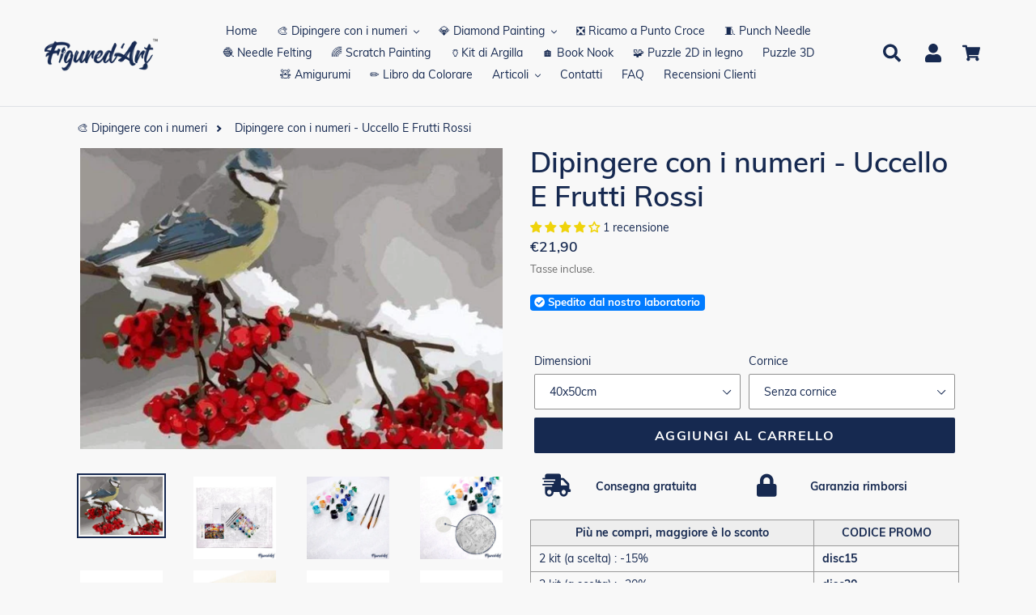

--- FILE ---
content_type: text/html; charset=utf-8
request_url: https://www.figuredart.it/products/dipingere-con-i-numeri-uccello-e-frutti-rossi
body_size: 70814
content:
<!doctype html> 
<html class="no-js" lang="it">
  <head>
     <script>(function(w,d,t,r,u){var f,n,i;w[u]=w[u]||[],f=function(){var o={ti:"25152179", enableAutoSpaTracking: true};o.q=w[u],w[u]=new UET(o),w[u].push("pageLoad")},n=d.createElement(t),n.src=r,n.async=1,n.onload=n.onreadystatechange=function(){var s=this.readyState;s&&s!=="loaded"&&s!=="complete"||(f(),n.onload=n.onreadystatechange=null)},i=d.getElementsByTagName(t)[0],i.parentNode.insertBefore(n,i)})(window,document,"script","//bat.bing.com/bat.js","uetq");</script>
    <script>window['otkConsent']={"ad_user_data":true,"ad_personalization":true,"ad_storage":true,"analytics_storage":true,"functionality_storage":false,"personalization_storage":false,"security_storage":false,"url_passthrough":true,"ads_data_redaction":true};function otValidateDefault(t){const a=t[0]??!1,e=t[1]??!1;if(a&&"consent"==a&&e&&"default"==e){const a=t[2]??{};if(Object.values(a).length){const t=Object.values(a).some((t=>"granted"==t));return!t}return!0}return!0}window.dataLayer=[],window.dataLayer.push=function(...t){t.forEach((t=>{otValidateDefault(t)?Array.prototype.push.call(this,t):console.log('g df',t)}))};function _gtag(){dataLayer.push(arguments)}window.OMG_CONSENT_EXTENSION_ENABLED=!1;const otConsentObserver=new MutationObserver((function(e){for(const t of e)if("childList"===t.type){const e=Array.from(t.addedNodes).filter((e=>"SCRIPT"===e.tagName&&1===e.nodeType));for(const t of e){const e=t.getAttribute("src");if(e&&e.includes("consentik-ex-"))return window.OMG_CONSENT_EXTENSION_ENABLED=!0,void otConsentObserver.disconnect()}}}));otConsentObserver.observe(document.documentElement,{childList:!0,subtree:!0}),window.dataLayer=window.dataLayer||[],function(e,t){e.otCookiesGCM={},e.otCookiesGCM={url_passthrough:!1,ads_data_redaction:!1,config:{ad_user_data:"denied",ad_personalization:"denied",ad_storage:"denied",analytics_storage:"denied",functionality_storage:"denied",personalization_storage:"denied",security_storage:"denied",wait_for_update:500, }},_gtag("consent","default",e.otCookiesGCM.config),addEventListener("DOMContentLoaded",(function(){const o=e.otkConsent;let n=function(e,t){const o=e+"=",n=decodeURIComponent(t.cookie),a=n.split(";");for(let e=0;e<a.length;e++){let t=a[e];for(;" "===t.charAt(0);)t=t.substring(1);if(0===t.indexOf(o))return t.substring(o.length,t.length)}return""}("cookiesNotification",t),a=!0;if(n&&e.OMG_CONSENT_EXTENSION_ENABLED){n=JSON.parse(n);const t=n[0].categoriesSelected;a=!t.includes("marketing"),e.otCookiesGCM.config={ad_user_data:o.ad_user_data&&t.includes("marketing")?"granted":"denied",ad_personalization:o.ad_personalization&&t.includes("marketing")?"granted":"denied",ad_storage:o.ad_storage&&t.includes("marketing")?"granted":"denied",analytics_storage:o.analytics_storage&&t.includes("analytics")?"granted":"denied",functionality_storage:o.functionality_storage&&t.includes("necessary")?"granted":"denied",personalization_storage:o.personalization_storage&&t.includes("preferences")?"granted":"denied",security_storage:o.security_storage&&t.includes("necessary")?"granted":"denied"},_gtag("consent","update",e.otCookiesGCM.config),_gtag({event:"OMG-cookie-GCM-update",data:e.otCookiesGCM.config})}e.otCookiesGCM.ads_data_redaction=e.otkConsent.ads_data_redaction&&a,e.otCookiesGCM.url_passthrough=e.otkConsent.url_passthrough,e.otCookiesGCM.ads_data_redaction&&_gtag("set","ads_data_redaction",e.otCookiesGCM.ads_data_redaction),e.otCookiesGCM.url_passthrough&&_gtag("set","url_passthrough",e.otCookiesGCM.url_passthrough)}))}(window,document);
</script>
    <meta charset="utf-8">
    <meta http-equiv="X-UA-Compatible" content="IE=edge,chrome=1">
    <meta name="viewport" content="width=device-width,initial-scale=1">
    <meta name="theme-color" content="#0c85da">
    
    
    <link rel="canonical" href="https://www.figuredart.it/products/dipingere-con-i-numeri-uccello-e-frutti-rossi"><link rel="shortcut icon" href="//www.figuredart.it/cdn/shop/files/favicon-32x32_32x32.png?v=1613613475" type="image/png"><title>Dipingere con i numeri - Uccello E Frutti Rossi
&ndash; Figured&#39;Art</title><meta name="description" content="Sviluppa la tua creatività e dipingi come un artista con questo kit per dipingere con i numeri per adulti: Uccello E Frutti Rossi. Un metodo facile rapido e collaudato per raggiungere dei risultati artistici impressionanti!">
    
    <script type="text/javascript" src="https://cdnjs.cloudflare.com/ajax/libs/lodash.js/4.17.21/lodash.min.js" defer="defer"></script>	
    <script src="https://code.jquery.com/jquery-2.2.4.min.js" crossorigin="anonymous" defer="defer"></script>
	
    
    <link href="//www.figuredart.it/cdn/shop/t/39/assets/bootstrap.min.css?v=90869400946681534311730374147" rel="stylesheet" type="text/css" media="all" />
    <script src="//www.figuredart.it/cdn/shop/t/39/assets/bootstrap.min.js?v=35271929837704850651730374147" defer="defer"></script>
    
    <link href="//www.figuredart.it/cdn/shop/t/39/assets/theme.css?v=154289571823723760311730374147" rel="stylesheet" type="text/css" media="all" />
    
    <script>
      var theme = {
        strings: {
          addToCart: "Aggiungi al carrello",
          soldOut: "Esaurito",
          unavailable: "Non disponibile",
          regularPrice: "Prezzo di listino",
          sale: "Promo",
          showMore: "Mostra di Più",
          showLess: "Mostra di meno",
          addressError: "Errore durante la ricerca dell\u0026#39;indirizzo",
          addressNoResults: "La ricerca non ha prodotto alcun risultato per quell’indirizzo",
          addressQueryLimit: "Hai superato il limite di utilizzo dell'API di Google. Considera l’aggiornamento a un \u003ca href=\"https:\/\/developers.google.com\/maps\/premium\/usage-limits\"\u003ePiano Premium\u003c\/a\u003e.",
          authError: "Si è verificato un problema di autenticazione con il tuo account di Google Maps.",
          newWindow: "Apre in una nuova finestra.",
          external: "Apre un sito esterno.",
          newWindowExternal: "Apre un sito esterno in una nuova finestra."
        },
        moneyFormat: "€{{amount_with_comma_separator}}"
      }

        document.documentElement.className = document.documentElement.className.replace('no-js', 'js');
    </script><script src="//www.figuredart.it/cdn/shop/t/39/assets/lazysizes.js?v=68441465964607740661730374147" async="async"></script>
    <script src="//www.figuredart.it/cdn/shop/t/39/assets/vendor.js?v=176935521799461138551730374147" defer="defer"></script>
    <script src="//www.figuredart.it/cdn/shop/t/39/assets/theme.js?v=19877489174089998211739334626" defer="defer"></script>


    <script>window.performance && window.performance.mark && window.performance.mark('shopify.content_for_header.start');</script><meta name="google-site-verification" content="5PUR9RfsGf_Hf3_VLbFRHgwFAyBcn2ISl26etiiGH20">
<meta name="facebook-domain-verification" content="omrwi59ugjzv4s0g1dc47v6hm6c118">
<meta name="facebook-domain-verification" content="moifghsseeraeytnd56qwhp2o7xdyw">
<meta id="shopify-digital-wallet" name="shopify-digital-wallet" content="/52701855929/digital_wallets/dialog">
<meta name="shopify-checkout-api-token" content="75cf71c3a5a45269841cdd62e5626b29">
<meta id="in-context-paypal-metadata" data-shop-id="52701855929" data-venmo-supported="false" data-environment="production" data-locale="it_IT" data-paypal-v4="true" data-currency="EUR">
<link rel="alternate" type="application/json+oembed" href="https://www.figuredart.it/products/dipingere-con-i-numeri-uccello-e-frutti-rossi.oembed">
<script async="async" src="/checkouts/internal/preloads.js?locale=it-IT"></script>
<script id="shopify-features" type="application/json">{"accessToken":"75cf71c3a5a45269841cdd62e5626b29","betas":["rich-media-storefront-analytics"],"domain":"www.figuredart.it","predictiveSearch":true,"shopId":52701855929,"locale":"it"}</script>
<script>var Shopify = Shopify || {};
Shopify.shop = "it-figuredart.myshopify.com";
Shopify.locale = "it";
Shopify.currency = {"active":"EUR","rate":"1.0"};
Shopify.country = "IT";
Shopify.theme = {"name":"CNY label change | Big Size Fold change","id":173949813067,"schema_name":"Debut","schema_version":"11.0.1","theme_store_id":null,"role":"main"};
Shopify.theme.handle = "null";
Shopify.theme.style = {"id":null,"handle":null};
Shopify.cdnHost = "www.figuredart.it/cdn";
Shopify.routes = Shopify.routes || {};
Shopify.routes.root = "/";</script>
<script type="module">!function(o){(o.Shopify=o.Shopify||{}).modules=!0}(window);</script>
<script>!function(o){function n(){var o=[];function n(){o.push(Array.prototype.slice.apply(arguments))}return n.q=o,n}var t=o.Shopify=o.Shopify||{};t.loadFeatures=n(),t.autoloadFeatures=n()}(window);</script>
<script id="shop-js-analytics" type="application/json">{"pageType":"product"}</script>
<script defer="defer" async type="module" src="//www.figuredart.it/cdn/shopifycloud/shop-js/modules/v2/client.init-shop-cart-sync_x8TrURgt.it.esm.js"></script>
<script defer="defer" async type="module" src="//www.figuredart.it/cdn/shopifycloud/shop-js/modules/v2/chunk.common_BMf091Dh.esm.js"></script>
<script defer="defer" async type="module" src="//www.figuredart.it/cdn/shopifycloud/shop-js/modules/v2/chunk.modal_Ccb5hpjc.esm.js"></script>
<script type="module">
  await import("//www.figuredart.it/cdn/shopifycloud/shop-js/modules/v2/client.init-shop-cart-sync_x8TrURgt.it.esm.js");
await import("//www.figuredart.it/cdn/shopifycloud/shop-js/modules/v2/chunk.common_BMf091Dh.esm.js");
await import("//www.figuredart.it/cdn/shopifycloud/shop-js/modules/v2/chunk.modal_Ccb5hpjc.esm.js");

  window.Shopify.SignInWithShop?.initShopCartSync?.({"fedCMEnabled":true,"windoidEnabled":true});

</script>
<script>(function() {
  var isLoaded = false;
  function asyncLoad() {
    if (isLoaded) return;
    isLoaded = true;
    var urls = ["\/\/d1liekpayvooaz.cloudfront.net\/apps\/uploadery\/uploadery.js?shop=it-figuredart.myshopify.com","https:\/\/cdn.nfcube.com\/instafeed-ac760df20dc8b407a637fc9e4db9d64e.js?shop=it-figuredart.myshopify.com","https:\/\/cdn.hextom.com\/js\/eventpromotionbar.js?shop=it-figuredart.myshopify.com","https:\/\/bigblueprod-fast-tags.web.app\/shopify\/main.js?shop=it-figuredart.myshopify.com#eyJhbGciOiJFUzI1NiIsImtpZCI6InExZHNwamdqdGUiLCJ0eXAiOiJKV1QifQ.eyJleHAiOjE3NzAxNDU3MTMsImlzcyI6Imh0dHBzOi8vY2hlY2tvdXQtYXBpLmJp","https:\/\/bigblueprod-fast-tags.web.app\/shopify\/2.js?shop=it-figuredart.myshopify.com#Z2JsdWUuY28vIiwic3ViIjoic19maWd1MDAwNSJ9.Wrrt8TBtthZ3VZJGiEk5mfvQF6PgQnfNMv6UWgG_TjcavNQJ0G8GccogS2qXryUq0RRUDQPFIQgHGc8mtGKP4w"];
    for (var i = 0; i < urls.length; i++) {
      var s = document.createElement('script');
      s.type = 'text/javascript';
      s.async = true;
      s.src = urls[i];
      var x = document.getElementsByTagName('script')[0];
      x.parentNode.insertBefore(s, x);
    }
  };
  if(window.attachEvent) {
    window.attachEvent('onload', asyncLoad);
  } else {
    window.addEventListener('load', asyncLoad, false);
  }
})();</script>
<script id="__st">var __st={"a":52701855929,"offset":3600,"reqid":"73e0e20e-89cd-40ff-b550-b3dbdf7cf036-1769909357","pageurl":"www.figuredart.it\/products\/dipingere-con-i-numeri-uccello-e-frutti-rossi","u":"8a9ec0513c8d","p":"product","rtyp":"product","rid":6213063213241};</script>
<script>window.ShopifyPaypalV4VisibilityTracking = true;</script>
<script id="captcha-bootstrap">!function(){'use strict';const t='contact',e='account',n='new_comment',o=[[t,t],['blogs',n],['comments',n],[t,'customer']],c=[[e,'customer_login'],[e,'guest_login'],[e,'recover_customer_password'],[e,'create_customer']],r=t=>t.map((([t,e])=>`form[action*='/${t}']:not([data-nocaptcha='true']) input[name='form_type'][value='${e}']`)).join(','),a=t=>()=>t?[...document.querySelectorAll(t)].map((t=>t.form)):[];function s(){const t=[...o],e=r(t);return a(e)}const i='password',u='form_key',d=['recaptcha-v3-token','g-recaptcha-response','h-captcha-response',i],f=()=>{try{return window.sessionStorage}catch{return}},m='__shopify_v',_=t=>t.elements[u];function p(t,e,n=!1){try{const o=window.sessionStorage,c=JSON.parse(o.getItem(e)),{data:r}=function(t){const{data:e,action:n}=t;return t[m]||n?{data:e,action:n}:{data:t,action:n}}(c);for(const[e,n]of Object.entries(r))t.elements[e]&&(t.elements[e].value=n);n&&o.removeItem(e)}catch(o){console.error('form repopulation failed',{error:o})}}const l='form_type',E='cptcha';function T(t){t.dataset[E]=!0}const w=window,h=w.document,L='Shopify',v='ce_forms',y='captcha';let A=!1;((t,e)=>{const n=(g='f06e6c50-85a8-45c8-87d0-21a2b65856fe',I='https://cdn.shopify.com/shopifycloud/storefront-forms-hcaptcha/ce_storefront_forms_captcha_hcaptcha.v1.5.2.iife.js',D={infoText:'Protetto da hCaptcha',privacyText:'Privacy',termsText:'Termini'},(t,e,n)=>{const o=w[L][v],c=o.bindForm;if(c)return c(t,g,e,D).then(n);var r;o.q.push([[t,g,e,D],n]),r=I,A||(h.body.append(Object.assign(h.createElement('script'),{id:'captcha-provider',async:!0,src:r})),A=!0)});var g,I,D;w[L]=w[L]||{},w[L][v]=w[L][v]||{},w[L][v].q=[],w[L][y]=w[L][y]||{},w[L][y].protect=function(t,e){n(t,void 0,e),T(t)},Object.freeze(w[L][y]),function(t,e,n,w,h,L){const[v,y,A,g]=function(t,e,n){const i=e?o:[],u=t?c:[],d=[...i,...u],f=r(d),m=r(i),_=r(d.filter((([t,e])=>n.includes(e))));return[a(f),a(m),a(_),s()]}(w,h,L),I=t=>{const e=t.target;return e instanceof HTMLFormElement?e:e&&e.form},D=t=>v().includes(t);t.addEventListener('submit',(t=>{const e=I(t);if(!e)return;const n=D(e)&&!e.dataset.hcaptchaBound&&!e.dataset.recaptchaBound,o=_(e),c=g().includes(e)&&(!o||!o.value);(n||c)&&t.preventDefault(),c&&!n&&(function(t){try{if(!f())return;!function(t){const e=f();if(!e)return;const n=_(t);if(!n)return;const o=n.value;o&&e.removeItem(o)}(t);const e=Array.from(Array(32),(()=>Math.random().toString(36)[2])).join('');!function(t,e){_(t)||t.append(Object.assign(document.createElement('input'),{type:'hidden',name:u})),t.elements[u].value=e}(t,e),function(t,e){const n=f();if(!n)return;const o=[...t.querySelectorAll(`input[type='${i}']`)].map((({name:t})=>t)),c=[...d,...o],r={};for(const[a,s]of new FormData(t).entries())c.includes(a)||(r[a]=s);n.setItem(e,JSON.stringify({[m]:1,action:t.action,data:r}))}(t,e)}catch(e){console.error('failed to persist form',e)}}(e),e.submit())}));const S=(t,e)=>{t&&!t.dataset[E]&&(n(t,e.some((e=>e===t))),T(t))};for(const o of['focusin','change'])t.addEventListener(o,(t=>{const e=I(t);D(e)&&S(e,y())}));const B=e.get('form_key'),M=e.get(l),P=B&&M;t.addEventListener('DOMContentLoaded',(()=>{const t=y();if(P)for(const e of t)e.elements[l].value===M&&p(e,B);[...new Set([...A(),...v().filter((t=>'true'===t.dataset.shopifyCaptcha))])].forEach((e=>S(e,t)))}))}(h,new URLSearchParams(w.location.search),n,t,e,['guest_login'])})(!0,!0)}();</script>
<script integrity="sha256-4kQ18oKyAcykRKYeNunJcIwy7WH5gtpwJnB7kiuLZ1E=" data-source-attribution="shopify.loadfeatures" defer="defer" src="//www.figuredart.it/cdn/shopifycloud/storefront/assets/storefront/load_feature-a0a9edcb.js" crossorigin="anonymous"></script>
<script data-source-attribution="shopify.dynamic_checkout.dynamic.init">var Shopify=Shopify||{};Shopify.PaymentButton=Shopify.PaymentButton||{isStorefrontPortableWallets:!0,init:function(){window.Shopify.PaymentButton.init=function(){};var t=document.createElement("script");t.src="https://www.figuredart.it/cdn/shopifycloud/portable-wallets/latest/portable-wallets.it.js",t.type="module",document.head.appendChild(t)}};
</script>
<script data-source-attribution="shopify.dynamic_checkout.buyer_consent">
  function portableWalletsHideBuyerConsent(e){var t=document.getElementById("shopify-buyer-consent"),n=document.getElementById("shopify-subscription-policy-button");t&&n&&(t.classList.add("hidden"),t.setAttribute("aria-hidden","true"),n.removeEventListener("click",e))}function portableWalletsShowBuyerConsent(e){var t=document.getElementById("shopify-buyer-consent"),n=document.getElementById("shopify-subscription-policy-button");t&&n&&(t.classList.remove("hidden"),t.removeAttribute("aria-hidden"),n.addEventListener("click",e))}window.Shopify?.PaymentButton&&(window.Shopify.PaymentButton.hideBuyerConsent=portableWalletsHideBuyerConsent,window.Shopify.PaymentButton.showBuyerConsent=portableWalletsShowBuyerConsent);
</script>
<script data-source-attribution="shopify.dynamic_checkout.cart.bootstrap">document.addEventListener("DOMContentLoaded",(function(){function t(){return document.querySelector("shopify-accelerated-checkout-cart, shopify-accelerated-checkout")}if(t())Shopify.PaymentButton.init();else{new MutationObserver((function(e,n){t()&&(Shopify.PaymentButton.init(),n.disconnect())})).observe(document.body,{childList:!0,subtree:!0})}}));
</script>
<link id="shopify-accelerated-checkout-styles" rel="stylesheet" media="screen" href="https://www.figuredart.it/cdn/shopifycloud/portable-wallets/latest/accelerated-checkout-backwards-compat.css" crossorigin="anonymous">
<style id="shopify-accelerated-checkout-cart">
        #shopify-buyer-consent {
  margin-top: 1em;
  display: inline-block;
  width: 100%;
}

#shopify-buyer-consent.hidden {
  display: none;
}

#shopify-subscription-policy-button {
  background: none;
  border: none;
  padding: 0;
  text-decoration: underline;
  font-size: inherit;
  cursor: pointer;
}

#shopify-subscription-policy-button::before {
  box-shadow: none;
}

      </style>

<script>window.performance && window.performance.mark && window.performance.mark('shopify.content_for_header.end');</script>


    <!-- Google Fonts -->
	<link rel="stylesheet" type="text/css" href="//fonts.googleapis.com/css?family=Carter+One" />
	
    <!-- Google Site verification -->
<meta name="google-site-verification" content="5PUR9RfsGf_Hf3_VLbFRHgwFAyBcn2ISl26etiiGH20" />
<meta name="google-site-verification" content="PB2mLIxQDS2myjoSYVP9DFEK_YSGDFBU9D3Td1bigfA" />
<script src="//cdn.shopify.com/s/files/1/0603/7530/2276/t/1/assets/globo_checkout.js" type="text/javascript"></script>

<!-- Google Ads -->
<script async type="text/javascript">
  
  gtag('event', 'page_view', {
    ecomm_prodid: 'shopify_FR_6213063213241_38594775384249',
    ecomm_pagetype: 'product',
    ecomm_totalvalue: 21.90
  });
  
</script>

<!-- Global site tag (gtag.js) - Google Analytics -->
<script async src="https://www.googletagmanager.com/gtag/js?id=G-TW9N27W4N5"></script>
<script>
  window.dataLayer = window.dataLayer || [];
  function gtag(){dataLayer.push(arguments);}
  gtag('js', new Date());

  gtag('config', 'G-TW9N27W4N5');
</script>

<!-- UET tag -->
<script>(function(w,d,t,r,u){var f,n,i;w[u]=w[u]||[],f=function(){var o={ti:"25152179"};o.q=w[u],w[u]=new UET(o),w[u].push("pageLoad")},n=d.createElement(t),n.src=r,n.async=1,n.onload=n.onreadystatechange=function(){var s=this.readyState;s&&s!=="loaded"&&s!=="complete"||(f(),n.onload=n.onreadystatechange=null)},i=d.getElementsByTagName(t)[0],i.parentNode.insertBefore(n,i)})(window,document,"script","//bat.bing.com/bat.js","uetq");</script>

    

    <!-- Font Awesome -->
    <script src="https://kit.fontawesome.com/5273465c31.js" crossorigin="anonymous"></script>

    
	  <!-- "snippets/pagefly-header.liquid" was not rendered, the associated app was uninstalled -->
	

 
<!--begin-bc-sf-filter-css-->
  
<!--end-bc-sf-filter-css-->

      <!-- begin Figured'Art features + fixes -->
      <!-- We must put figured-art snippet in the head, because some CSS must apply before DOM init -->
      



<script>
  var faConfig = {
    permanent_domain: 'it-figuredart.myshopify.com',
    country_code: 'it', // infer the country code by domain name
    locale: 'it',  // page related locale, USA/UK have the same locale code (en)
    user_country_code: 'it', // user country
    enable_autocomplete_custom_name_dropdown: true,
    enable_collapsible_description: true,
    collapsible_descClassName: '.boost-pfs-filter-collection-description.rte',
    enable_width_optimized_site_nav: true,
    sku_list_url: '//www.figuredart.it/cdn/shop/t/39/assets/figured-art.sku-list.it.js?v=6183316164984977181761028475',
    template_suffix: '',
    page_type: 'product'
  };

  console.debug("Figured'Art Config:", faConfig);
</script>

<script src="//www.figuredart.it/cdn/shop/t/39/assets/figured-art.js?v=44506941095454623831730374289" defer></script>









  
      <link href="//www.figuredart.it/cdn/shop/t/39/assets/figured-art.site-nav.css?v=95471668231127540031730374147" rel="stylesheet" type="text/css" media="all" />
  


<link href="//www.figuredart.it/cdn/shop/t/39/assets/figured-art.css?v=90547364305097542661730374290" rel="stylesheet" type="text/css" media="all" />

      <!-- end Figured'Art features + fixes -->


 <!--begin-boost-pfs-filter-css-->
   <link rel="preload stylesheet" href="//www.figuredart.it/cdn/shop/t/39/assets/boost-pfs-instant-search.css?v=146474835330714392691730374147" as="style"><link href="//www.figuredart.it/cdn/shop/t/39/assets/boost-pfs-custom.css?v=169983785613459807721730374147" rel="stylesheet" type="text/css" media="all" />
<style data-id="boost-pfs-style">
    .boost-pfs-filter-option-title-text {color: rgba(228,77,77,1);font-size: 21px;font-weight: 800;text-transform: capitalize;}

   .boost-pfs-filter-tree-v .boost-pfs-filter-option-title-text:before {border-top-color: rgba(228,77,77,1);}
    .boost-pfs-filter-tree-v .boost-pfs-filter-option.boost-pfs-filter-option-collapsed .boost-pfs-filter-option-title-text:before {border-bottom-color: rgba(228,77,77,1);}
    .boost-pfs-filter-tree-h .boost-pfs-filter-option-title-heading:before {border-right-color: rgba(228,77,77,1);
        border-bottom-color: rgba(228,77,77,1);}

    .boost-pfs-filter-refine-by .boost-pfs-filter-option-title h3 {}

    .boost-pfs-filter-option-content .boost-pfs-filter-option-item-list .boost-pfs-filter-option-item button,
    .boost-pfs-filter-option-content .boost-pfs-filter-option-item-list .boost-pfs-filter-option-item .boost-pfs-filter-button,
    .boost-pfs-filter-option-range-amount input,
    .boost-pfs-filter-tree-v .boost-pfs-filter-refine-by .boost-pfs-filter-refine-by-items .refine-by-item,
    .boost-pfs-filter-refine-by-wrapper-v .boost-pfs-filter-refine-by .boost-pfs-filter-refine-by-items .refine-by-item,
    .boost-pfs-filter-refine-by .boost-pfs-filter-option-title,
    .boost-pfs-filter-refine-by .boost-pfs-filter-refine-by-items .refine-by-item>a,
    .boost-pfs-filter-refine-by>span,
    .boost-pfs-filter-clear,
    .boost-pfs-filter-clear-all{}
    .boost-pfs-filter-tree-h .boost-pfs-filter-pc .boost-pfs-filter-refine-by-items .refine-by-item .boost-pfs-filter-clear .refine-by-type,
    .boost-pfs-filter-refine-by-wrapper-h .boost-pfs-filter-pc .boost-pfs-filter-refine-by-items .refine-by-item .boost-pfs-filter-clear .refine-by-type {}

    .boost-pfs-filter-option-multi-level-collections .boost-pfs-filter-option-multi-level-list .boost-pfs-filter-option-item .boost-pfs-filter-button-arrow .boost-pfs-arrow:before,
    .boost-pfs-filter-option-multi-level-tag .boost-pfs-filter-option-multi-level-list .boost-pfs-filter-option-item .boost-pfs-filter-button-arrow .boost-pfs-arrow:before {}

    .boost-pfs-filter-refine-by-wrapper-v .boost-pfs-filter-refine-by .boost-pfs-filter-refine-by-items .refine-by-item .boost-pfs-filter-clear:after,
    .boost-pfs-filter-refine-by-wrapper-v .boost-pfs-filter-refine-by .boost-pfs-filter-refine-by-items .refine-by-item .boost-pfs-filter-clear:before,
    .boost-pfs-filter-tree-v .boost-pfs-filter-refine-by .boost-pfs-filter-refine-by-items .refine-by-item .boost-pfs-filter-clear:after,
    .boost-pfs-filter-tree-v .boost-pfs-filter-refine-by .boost-pfs-filter-refine-by-items .refine-by-item .boost-pfs-filter-clear:before,
    .boost-pfs-filter-refine-by-wrapper-h .boost-pfs-filter-pc .boost-pfs-filter-refine-by-items .refine-by-item .boost-pfs-filter-clear:after,
    .boost-pfs-filter-refine-by-wrapper-h .boost-pfs-filter-pc .boost-pfs-filter-refine-by-items .refine-by-item .boost-pfs-filter-clear:before,
    .boost-pfs-filter-tree-h .boost-pfs-filter-pc .boost-pfs-filter-refine-by-items .refine-by-item .boost-pfs-filter-clear:after,
    .boost-pfs-filter-tree-h .boost-pfs-filter-pc .boost-pfs-filter-refine-by-items .refine-by-item .boost-pfs-filter-clear:before {}
    .boost-pfs-filter-option-range-slider .noUi-value-horizontal {}

    .boost-pfs-filter-tree-mobile-button button,
    .boost-pfs-filter-top-sorting-mobile button {font-weight: 500 !important;text-transform: capitalize !important;background: rgba(118,19,19,1) !important;}
    .boost-pfs-filter-top-sorting-mobile button>span:after {}
  </style>

 <!--end-boost-pfs-filter-css-->

 
<!-- BEGIN app block: shopify://apps/klaviyo-email-marketing-sms/blocks/klaviyo-onsite-embed/2632fe16-c075-4321-a88b-50b567f42507 -->












  <script async src="https://static.klaviyo.com/onsite/js/TQL8g9/klaviyo.js?company_id=TQL8g9"></script>
  <script>!function(){if(!window.klaviyo){window._klOnsite=window._klOnsite||[];try{window.klaviyo=new Proxy({},{get:function(n,i){return"push"===i?function(){var n;(n=window._klOnsite).push.apply(n,arguments)}:function(){for(var n=arguments.length,o=new Array(n),w=0;w<n;w++)o[w]=arguments[w];var t="function"==typeof o[o.length-1]?o.pop():void 0,e=new Promise((function(n){window._klOnsite.push([i].concat(o,[function(i){t&&t(i),n(i)}]))}));return e}}})}catch(n){window.klaviyo=window.klaviyo||[],window.klaviyo.push=function(){var n;(n=window._klOnsite).push.apply(n,arguments)}}}}();</script>

  
    <script id="viewed_product">
      if (item == null) {
        var _learnq = _learnq || [];

        var MetafieldReviews = null
        var MetafieldYotpoRating = null
        var MetafieldYotpoCount = null
        var MetafieldLooxRating = null
        var MetafieldLooxCount = null
        var okendoProduct = null
        var okendoProductReviewCount = null
        var okendoProductReviewAverageValue = null
        try {
          // The following fields are used for Customer Hub recently viewed in order to add reviews.
          // This information is not part of __kla_viewed. Instead, it is part of __kla_viewed_reviewed_items
          MetafieldReviews = {"rating":{"scale_min":"1.0","scale_max":"5.0","value":"4.0"},"rating_count":1};
          MetafieldYotpoRating = null
          MetafieldYotpoCount = null
          MetafieldLooxRating = null
          MetafieldLooxCount = null

          okendoProduct = null
          // If the okendo metafield is not legacy, it will error, which then requires the new json formatted data
          if (okendoProduct && 'error' in okendoProduct) {
            okendoProduct = null
          }
          okendoProductReviewCount = okendoProduct ? okendoProduct.reviewCount : null
          okendoProductReviewAverageValue = okendoProduct ? okendoProduct.reviewAverageValue : null
        } catch (error) {
          console.error('Error in Klaviyo onsite reviews tracking:', error);
        }

        var item = {
          Name: "Dipingere con i numeri - Uccello E Frutti Rossi",
          ProductID: 6213063213241,
          Categories: ["Dipingere con i numeri","Dipingere con i numeri Animali","Dipingere con i numeri Fiori","Normal price"],
          ImageURL: "https://www.figuredart.it/cdn/shop/products/bird-and-red-fruits-animals-easy-flowers-paint-by-numbers-global-figuredart-free-shipping_803_161c12c9-7942-4a4f-9200-03a6b071201c_grande.jpg?v=1609524130",
          URL: "https://www.figuredart.it/products/dipingere-con-i-numeri-uccello-e-frutti-rossi",
          Brand: "FiguredArt",
          Price: "€21,90",
          Value: "21,90",
          CompareAtPrice: "€0,00"
        };
        _learnq.push(['track', 'Viewed Product', item]);
        _learnq.push(['trackViewedItem', {
          Title: item.Name,
          ItemId: item.ProductID,
          Categories: item.Categories,
          ImageUrl: item.ImageURL,
          Url: item.URL,
          Metadata: {
            Brand: item.Brand,
            Price: item.Price,
            Value: item.Value,
            CompareAtPrice: item.CompareAtPrice
          },
          metafields:{
            reviews: MetafieldReviews,
            yotpo:{
              rating: MetafieldYotpoRating,
              count: MetafieldYotpoCount,
            },
            loox:{
              rating: MetafieldLooxRating,
              count: MetafieldLooxCount,
            },
            okendo: {
              rating: okendoProductReviewAverageValue,
              count: okendoProductReviewCount,
            }
          }
        }]);
      }
    </script>
  




  <script>
    window.klaviyoReviewsProductDesignMode = false
  </script>







<!-- END app block --><!-- BEGIN app block: shopify://apps/consentik-cookie/blocks/omega-cookies-notification/13cba824-a338-452e-9b8e-c83046a79f21 --><script type="text/javascript" src="https://cdn.shopify.com/extensions/019bf990-d4a3-7fe0-a60b-2456709361bc/consentik-ex-202601261609/assets/jQueryOT.min.js" defer></script>

<script>
    window.otCKAppData = {};
    var otCKRequestDataInfo = {};
    var otCKRootLink = '';
    var otCKSettings = {};
    window.OCBCookies = []
    window.OCBCategories = []
    window['otkConsent'] = window['otkConsent'] || {};
    window.otJQuerySource = "https://cdn.shopify.com/extensions/019bf990-d4a3-7fe0-a60b-2456709361bc/consentik-ex-202601261609/assets/jQueryOT.min.js"
</script>



    <script>
        console.log('UN ACTIVE CROSS', )
        function __remvoveCookie(name) {
            document.cookie = name + '=; expires=Thu, 01 Jan 1970 00:00:00 UTC; path=/;';
        }

        __remvoveCookie('__cross_accepted');
    </script>





    <script>
        let otCKEnableDebugger = 0;
    </script>


    <script>
        window.otResetConsentData = {"oldKey":null,"current":"_consentik_cookie","consent":[]};
    </script>



    <script>
        window.cstCookiesData = {"rootLink":"https://apps.consentik.com/consentik","cookies":[{"id":14452843,"cookie_status":true,"cookie_name":"_ab","cookie_description":"Used in connection with access to admin.","category_id":42706,"platform":"Shopify","domain":"shopify.com","retention_period":"session","privacy_link":null,"wildcard":false,"expired_time":"session","type":null},{"id":14452844,"cookie_status":true,"cookie_name":"_secure_session_id","cookie_description":"Used in connection with navigation through a storefront.\r\n","category_id":42706,"platform":"Shopify","domain":"shopify.com","retention_period":"session","privacy_link":null,"wildcard":false,"expired_time":"session","type":null},{"id":14452845,"cookie_status":true,"cookie_name":"Cart","cookie_description":"Used in connection with shopping cart.\r\n","category_id":42706,"platform":"Shopify","domain":"shopify.com","retention_period":"14 days","privacy_link":null,"wildcard":false,"expired_time":"14 days","type":null},{"id":14452846,"cookie_status":true,"cookie_name":"cart_currency","cookie_description":"Used in connection with shopping cart.\r\n","category_id":42706,"platform":"Shopify","domain":"shopify.com","retention_period":"14 days","privacy_link":null,"wildcard":false,"expired_time":"14 days","type":null},{"id":14452847,"cookie_status":true,"cookie_name":"cart_sig","cookie_description":"Used in connection with checkout.\r\n","category_id":42706,"platform":"Shopify","domain":"shopify.com","retention_period":"14 days","privacy_link":null,"wildcard":false,"expired_time":"14 days","type":null},{"id":14452848,"cookie_status":true,"cookie_name":"cart_ts","cookie_description":"Used in connection with checkout.\r\n","category_id":42706,"platform":"Shopify","domain":"shopify.com","retention_period":"14 days","privacy_link":null,"wildcard":false,"expired_time":"14 days","type":null},{"id":14452849,"cookie_status":true,"cookie_name":"cart_ver","cookie_description":"Used in connection with shopping cart.\r\n","category_id":42706,"platform":"Shopify","domain":"","retention_period":"2 weeks","privacy_link":null,"wildcard":false,"expired_time":"2 weeks","type":null},{"id":14452850,"cookie_status":true,"cookie_name":"checkout","cookie_description":"Used in connection with checkout.","category_id":42706,"platform":null,"domain":null,"retention_period":null,"privacy_link":null,"wildcard":false,"expired_time":null,"type":null},{"id":14452851,"cookie_status":true,"cookie_name":"checkout_token","cookie_description":"Used in connection with checkout.\r\n","category_id":42706,"platform":"Shopify","domain":"shopify.com","retention_period":"14 days","privacy_link":null,"wildcard":false,"expired_time":"14 days","type":null},{"id":14452852,"cookie_status":true,"cookie_name":"cookietest","cookie_description":"Used in connection with navigation through a storefront.","category_id":42706,"platform":null,"domain":null,"retention_period":null,"privacy_link":null,"wildcard":false,"expired_time":null,"type":null},{"id":14452853,"cookie_status":true,"cookie_name":"master_device_id","cookie_description":"Used in connection with merchant login.","category_id":42706,"platform":null,"domain":null,"retention_period":null,"privacy_link":null,"wildcard":false,"expired_time":null,"type":null},{"id":14452854,"cookie_status":true,"cookie_name":"previous_checkout_token","cookie_description":"Used in connection with checkout.","category_id":42706,"platform":null,"domain":null,"retention_period":null,"privacy_link":null,"wildcard":false,"expired_time":null,"type":null},{"id":14452855,"cookie_status":true,"cookie_name":"previous_step","cookie_description":"Used in connection with checkout.","category_id":42706,"platform":null,"domain":null,"retention_period":null,"privacy_link":null,"wildcard":false,"expired_time":null,"type":null},{"id":14452856,"cookie_status":true,"cookie_name":"remember_me","cookie_description":"Used in connection with checkout.","category_id":42706,"platform":null,"domain":null,"retention_period":null,"privacy_link":null,"wildcard":false,"expired_time":null,"type":null},{"id":14452857,"cookie_status":true,"cookie_name":"Secret","cookie_description":"Used in connection with checkout.\r\n","category_id":42706,"platform":"Shopify","domain":"shopify.com","retention_period":"14 days","privacy_link":null,"wildcard":false,"expired_time":"14 days","type":null},{"id":14452858,"cookie_status":true,"cookie_name":"Secure_customer_sig","cookie_description":"Used in connection with customer login.\r\n","category_id":42706,"platform":"Shopify","domain":"shopify.com","retention_period":"2 years","privacy_link":null,"wildcard":false,"expired_time":"2 years","type":null},{"id":14452859,"cookie_status":true,"cookie_name":"storefront_digest","cookie_description":"Used in connection with customer login.\r\n","category_id":42706,"platform":"Shopify","domain":"shopify.com","retention_period":"2 years","privacy_link":null,"wildcard":false,"expired_time":"2 years","type":null},{"id":14452860,"cookie_status":true,"cookie_name":"_shopify_country","cookie_description":"For shops where pricing currency/country set from GeoIP, that cookie stores the country we've detected. This cookie helps avoid doing GeoIP lookups after the first request.","category_id":42706,"platform":"Shopify","domain":"","retention_period":"session","privacy_link":null,"wildcard":false,"expired_time":"session","type":null},{"id":14452861,"cookie_status":true,"cookie_name":"_shopify_m","cookie_description":"Used for managing customer privacy settings.","category_id":42706,"platform":null,"domain":null,"retention_period":null,"privacy_link":null,"wildcard":false,"expired_time":null,"type":null},{"id":14452862,"cookie_status":true,"cookie_name":"_shopify_tm","cookie_description":"Used for managing customer privacy settings.","category_id":42706,"platform":null,"domain":null,"retention_period":null,"privacy_link":null,"wildcard":false,"expired_time":null,"type":null},{"id":14452863,"cookie_status":true,"cookie_name":"_shopify_tw","cookie_description":"Used for managing customer privacy settings.","category_id":42706,"platform":null,"domain":null,"retention_period":null,"privacy_link":null,"wildcard":false,"expired_time":null,"type":null},{"id":14452864,"cookie_status":true,"cookie_name":"_storefront_u","cookie_description":"Used to facilitate updating customer account information.","category_id":42706,"platform":null,"domain":null,"retention_period":null,"privacy_link":null,"wildcard":false,"expired_time":null,"type":null},{"id":14452865,"cookie_status":true,"cookie_name":"_tracking_consent","cookie_description":"Tracking preferences.\r\n","category_id":42706,"platform":"Shopify","domain":"shopify.com","retention_period":"2 years","privacy_link":null,"wildcard":false,"expired_time":"2 years","type":null},{"id":14452866,"cookie_status":true,"cookie_name":"tracked_start_checkout","cookie_description":"Utilizzato in connessione con il checkout.","category_id":42706,"platform":"Shopify","domain":"shopify.com","retention_period":"2 years","privacy_link":null,"wildcard":false,"expired_time":"2 years","type":null},{"id":14452867,"cookie_status":true,"cookie_name":"_Brochure_session","cookie_description":"Used in connection with browsing through site.\r\n","category_id":42706,"platform":"Shopify","domain":"shopify.com","retention_period":"2 years","privacy_link":null,"wildcard":false,"expired_time":"2 years","type":null},{"id":14452868,"cookie_status":true,"cookie_name":"identity_state","cookie_description":"Used in connection with customer authentication","category_id":42706,"platform":null,"domain":null,"retention_period":null,"privacy_link":null,"wildcard":false,"expired_time":null,"type":null},{"id":14452869,"cookie_status":true,"cookie_name":"identity_state_<<id>>","cookie_description":"Used in connection with customer authentication","category_id":42706,"platform":null,"domain":null,"retention_period":null,"privacy_link":null,"wildcard":false,"expired_time":null,"type":null},{"id":14452870,"cookie_status":true,"cookie_name":"identity_customer_account_number","cookie_description":"Used in connection with customer authentication","category_id":42706,"platform":null,"domain":null,"retention_period":null,"privacy_link":null,"wildcard":false,"expired_time":null,"type":null},{"id":14452871,"cookie_status":true,"cookie_name":"_consentik_cookie_*","cookie_description":"Used to save customer's consent","category_id":42707,"platform":null,"domain":null,"retention_period":null,"privacy_link":null,"wildcard":false,"expired_time":null,"type":null},{"id":14452872,"cookie_status":true,"cookie_name":"cookiesNotification","cookie_description":"Stores the user's cookie consent state for the current domain","category_id":42707,"platform":"Consentik","domain":"","retention_period":"","privacy_link":null,"wildcard":false,"expired_time":"","type":null},{"id":14452873,"cookie_status":true,"cookie_name":"_landing_page","cookie_description":"Track landing pages.\r\n","category_id":42709,"platform":"Shopify","domain":"shopify.com","retention_period":"2 years","privacy_link":null,"wildcard":false,"expired_time":"2 years","type":null},{"id":14452874,"cookie_status":true,"cookie_name":"_orig_referrer","cookie_description":"Track landing pages.\r\n","category_id":42709,"platform":"Shopify","domain":"shopify.com","retention_period":"2 years","privacy_link":null,"wildcard":false,"expired_time":"2 years","type":null},{"id":14452875,"cookie_status":true,"cookie_name":"_s","cookie_description":"Shopify analytics.\r\n","category_id":42709,"platform":"Shopify","domain":"shopify.com","retention_period":"2 years","privacy_link":null,"wildcard":false,"expired_time":"2 years","type":null},{"id":14452876,"cookie_status":true,"cookie_name":"_shopify_d","cookie_description":"Shopify analytics.","category_id":42709,"platform":null,"domain":null,"retention_period":null,"privacy_link":null,"wildcard":false,"expired_time":null,"type":null},{"id":14452877,"cookie_status":true,"cookie_name":"_shopify_fs","cookie_description":"Shopify analytics.\r\n","category_id":42709,"platform":"Shopify","domain":"shopify.com","retention_period":"2 years","privacy_link":null,"wildcard":false,"expired_time":"2 years","type":null},{"id":14452878,"cookie_status":true,"cookie_name":"_shopify_s","cookie_description":"Shopify analytics.\r\n","category_id":42709,"platform":"Shopify","domain":"shopify.com","retention_period":"2 years","privacy_link":null,"wildcard":false,"expired_time":"2 years","type":null},{"id":14452879,"cookie_status":true,"cookie_name":"_shopify_sa_p","cookie_description":"Shopify analytics relating to marketing & referrals.\r\n","category_id":42709,"platform":"Shopify","domain":"shopify.com","retention_period":"2 years","privacy_link":null,"wildcard":false,"expired_time":"2 years","type":null},{"id":14452880,"cookie_status":true,"cookie_name":"_shopify_sa_t","cookie_description":"Shopify analytics relating to marketing & referrals.\r\n","category_id":42709,"platform":"Shopify","domain":"shopify.com","retention_period":"2 years","privacy_link":null,"wildcard":false,"expired_time":"2 years","type":null},{"id":14452881,"cookie_status":true,"cookie_name":"_shopify_y","cookie_description":"Shopify analytics.\r\n","category_id":42709,"platform":"Shopify","domain":"shopify.com","retention_period":"2 years","privacy_link":null,"wildcard":false,"expired_time":"2 years","type":null},{"id":14452882,"cookie_status":true,"cookie_name":"_y","cookie_description":"Shopify analytics.\r\n","category_id":42709,"platform":"Shopify","domain":"shopify.com","retention_period":"2 years","privacy_link":null,"wildcard":false,"expired_time":"2 years","type":null},{"id":14452883,"cookie_status":true,"cookie_name":"_shopify_uniq","cookie_description":"Tracks landing pages.\r\n","category_id":42709,"platform":"Shopify","domain":"shopify.com","retention_period":"2 years","privacy_link":null,"wildcard":false,"expired_time":"2 years","type":null},{"id":14452884,"cookie_status":true,"cookie_name":"ab_test_*","cookie_description":"Shopify analytics.","category_id":42709,"platform":null,"domain":null,"retention_period":null,"privacy_link":null,"wildcard":false,"expired_time":null,"type":null},{"id":14452885,"cookie_status":true,"cookie_name":"ki_r","cookie_description":"Shopify analytics.\r\n","category_id":42709,"platform":"Shopify","domain":"shopify.com","retention_period":"2 years","privacy_link":null,"wildcard":false,"expired_time":"2 years","type":null},{"id":14452886,"cookie_status":true,"cookie_name":"ki_t","cookie_description":"Shopify analytics.\r\n","category_id":42709,"platform":"Shopify","domain":"shopify.com","retention_period":"2 years","privacy_link":null,"wildcard":false,"expired_time":"2 years","type":null},{"id":14452887,"cookie_status":true,"cookie_name":"customer_auth_provider","cookie_description":"Shopify analytics.","category_id":42709,"platform":null,"domain":null,"retention_period":null,"privacy_link":null,"wildcard":false,"expired_time":null,"type":null},{"id":14452888,"cookie_status":true,"cookie_name":"customer_auth_session_created_at","cookie_description":"Shopify analytics.","category_id":42709,"platform":null,"domain":null,"retention_period":null,"privacy_link":null,"wildcard":false,"expired_time":null,"type":null}],"category":[{"id":42706,"category_status":true,"category_name":"Necessary","category_description":"This website is using cookies to analyze our traffic, personalize content and/or ads, to provide video content. We also share information about your use of our site with our analytics and advertising partners who may combine it with other information that you’ve provided to them or that they’ve collected from your use of their services.","is_necessary":true,"name_consent":"necessary"},{"id":42707,"category_status":true,"category_name":"Preferences","category_description":"Preference cookies enable a website to remember information that changes the way the website behaves or looks, like your preferred language or the region that you are in.","is_necessary":false,"name_consent":"preferences"},{"id":42708,"category_status":true,"category_name":"Marketing","category_description":"Marketing cookies are used to track visitors across websites. The intention is to display ads that are relevant and engaging for the individual user and thereby more valuable for publishers and third-party advertisers.","is_necessary":false,"name_consent":"marketing"},{"id":42709,"category_status":true,"category_name":"Analytics","category_description":"Statistic cookies help website owners to understand how visitors interact with websites by collecting and reporting information anonymously.","is_necessary":false,"name_consent":"analytics"}]};
    </script>



    <script>
        window.cstMultipleLanguages = {"rootLink":"https://apps.consentik.com/consentik","config":{"id":1244,"default_language":"en","language_detection_method":"url","enable":"0","language_list":["en"],"unpublish_language":[],"active_selector":"0"},"cookieInformation":[],"bannerText":[{"id":2033,"message":"This website uses cookies to ensure you get the best experience on our website.","submit_text":"Got it!","info_text":"Privacy Policy","text_size":13,"dismiss_text":"Dismiss","prefrences_text":"Preferences","preferences_title":"Manage Consent Preferences","accept_selected_text":"Allow selection","accept_all_text":"Allow all cookies","title_popup":"This website uses cookies","mess_popup":"This website is using cookies to analyze our traffic, personalize content and/or ads, to provide video content. We also share information about your use of our site with our analytics and advertising partners who may combine it with other information that you’ve provided to them or that they’ve collected from your use of their services.","title":"We respect your privacy","google_privacy_text":"Google's Privacy Policy","impressum_title":"Legal Disclosure (Imprint)","reopen_text":"Cookie Manage","language":"en","data_sale_label":"Do not share/sale my personal data"}],"cookies":[{"id":104322,"cookie_status":true,"cookie_name":"_ab","cookie_description":"Used in connection with access to admin.","category_id":42706,"base_on":14452843,"language":"en","domain":null,"expired_time":null,"platform":null,"privacy_link":null,"type":null,"wildcard":false}],"categories":[{"id":2541294,"category_status":true,"category_name":"Necessary","category_description":"This website is using cookies to analyze our traffic, personalize content and/or ads, to provide video content. We also share information about your use of our site with our analytics and advertising partners who may combine it with other information that you’ve provided to them or that they’ve collected from your use of their services.","is_necessary":true,"name_consent":"necessary","base_on":42706,"language":"en"}],"privacyPopup":[{"id":1008,"popupTitle":"Your Privacy Information","popupMessage":"This is a summary of your privacy settings and consent choices on our website. You can review and modify these settings at any time.","visitorTitle":"Visitor ID","givenConsentTitle":"Consent given on","expiresTitle":"Expires at","withdrawButton":"Withdraw consent","changeSettingsButton":"Change settings","backgroundColor":"#FFFFFF","textColor":"#333333","highlightColor":"#0C5132","language":"en","isDefaultLanguage":true}]};
    </script>



    <script>
        window.cstTcfV2 = {};
    </script>



    <script>
        window.otCKAppData = {"terms":[],"settings":{"id":38638,"shop":"it-figuredart.myshopify.com","shop_id":"52701855929","message":"Utilizziamo i cookie per personalizzare le pubblicità e offrirti la migliore esperienza","submit_text":"Accetta","info_text":"Privacy","text_size":13,"dismiss_text":"Rifiuta","prefrences_text":"Gestisci preferenze","preferences_title":null,"accept_selected_text":"Allow selection","accept_all_text":"Allow all cookies","title_popup":"This website uses cookies","mess_popup":"This website is using cookies to analyze our traffic, personalize content and/or ads, to provide video content. We also share information about your use of our site with our analytics and advertising partners who may combine it with other information that you’ve provided to them or that they’ve collected from your use of their services.","title":null,"google_privacy_text":"Google's Privacy Policy","impressum_title":"Legal Disclosure (Imprint)","permission":"0","show_icon":"0","app_enable":"1","privacy_link":"https://www.figuredart.it/pages/privacy-policy","popup_layout":1,"fullwidth_position":2,"corner_position":4,"center_position":1,"show_homepage":"0","show_all":"1","show_all_eu":"1","eu_countries":"[]","cache_time":180,"popup_bgcolor":"#ffffff","popup_textcolor":"#333333","more_textcolor":"#333333","submit_bgcolor":"#333333","submit_textcolor":"#ffffff","custom_css":null,"show_dismiss":"0","show_dismiss_popup":"1","show_prefrences":"1","color_text_popup":"#FFFFFF","dismiss_textcolor":"#333333","dismiss_bgcolor":"#ffffff","close_dismis":"0","prefrences_bgcolor":"#FFFFFF","prefrences_textcolor":"#333","accept_selected_text_color":"#02909c","accept_selected_bgcolor":"#e4f3f7","accept_all_text_color":"#ffffff","accept_all_bgcolor":"#02909c","show_cookies":"1","title_color_popup":"#333333","bgcolor_popup":"#ffffff","show_specific_region":null,"style_request_page":"{\"info_bgcolor\":\"#ffffff\",\"show_bgcolor\":\"#2f87e4\",\"edit_bgcolor\":\"#ca2f2f\",\"delete_bgcolor\":\"#770e0e\",\"delete_textcolor\":\"#ffffff\",\"edit_textcolor\":\"#ffffff\",\"show_textcolor\":\"#ffffff\",\"info_textcolor\":\"#000000\",\"info_text_size\":\"13\"}","banner_position":"full","side_position":"left","show_cookies_btn":"0","upgrade_date":"2025-09-05T22:30:43.000Z","theme_name":"LIGHT","unit_space":"%","popup_width":40,"position_top":0,"position_left":0,"position_right":0,"position_bottom":0,"enable_debugger":"0","regulation_template":null,"is_updated_cookies":"1","script_tagid":null,"google_privacy_link":"https://business.safety.google/privacy/","enable_google_privacy":"0","enable_impressum":"0","impressum_link":"","decline_behavior":"hide_banner","leave_site_url":null,"language_template":"en","text_align":"center","icon_size":25,"plan_name":"UNLIMITED_MONTHLY"},"unpublicCookies":[],"rootLink":"https://apps.consentik.com/consentik","shopId":"52701855929","privacyPopup":{"id":1008,"popupTitle":"Your Privacy Information","popupMessage":"This is a summary of your privacy settings and consent choices on our website. You can review and modify these settings at any time.","visitorTitle":"Visitor ID","givenConsentTitle":"Consent given on","expiresTitle":"Expires at","withdrawButton":"Withdraw consent","changeSettingsButton":"Change settings","backgroundColor":"#FFFFFF","textColor":"#333333","highlightColor":"#0C5132","language":"en","isDefaultLanguage":true},"advancedSetting":{"icon_banner_url":null,"button_icon_url":null,"pages_locked":null,"show_close_icon":"0","app_lang":"en","check_list":{"show_decline_btn":false,"show_preferences_btn":false,"show_cookie_reopen":false,"show_cookie_datasale":false,"add_privacy_link":false,"enable_blocking":false,"data_request":false},"is_hide_checklist":0,"schedule_enable":"0","schedule_duration":null,"schedule_interval":"no","schedule_secret":"0","banner_holiday":"0","admin_mode":false,"setup_mode":false,"banner_status":{"CHECKOUT_UI":true},"glass_effect":{"enable":false,"blur":50,"opacity":0.6},"quick_show_category":"0","delay_show":0,"gpc":"0","reopen_conf":{"displayAs":"icon","btnText":"Manage cookie","position":"bottom-right","horizontalMargin":10,"verticalMargin":10,"btnColor":"#FFFFFF","btnBg":"#EA9F30","footerLinkEnable":false,"behavior":"banner"},"data_sale_opts":null,"preferences_opts":{"show_table":false,"show_count":false,"type":"necessary","consent":["necessary"]},"buttons_position":{"mobile":{"dismiss":1,"prefrences":2,"submit":3},"desktop":{"dismiss":1,"prefrences":2,"submit":3}},"sklik_rtg_id":null,"bing_tag_id":null,"font_name":null,"border_style":"rounded","store_front_metafield_id":null,"block_interaction":{"enable":false,"blur":6,"opacity":0.3},"shop_locales":null},"type":"UNLIMITED","planId":53,"fromPlus":true,"fromAdvanced":true,"fromPremium":false,"isUnlimited":true,"isFree":false,"isPaid":true};
        window.cstUseLiquid = window.otCKAppData.uId >= window.otCKAppData.lowestId;
        if (typeof otCKAppData === 'object') {
            otCKRootLink = otCKAppData.rootLink;
            otCKSettings = otCKAppData.settings;
        }
        if (window.cstCookiesData != undefined) {
            window.otCKAppData.cookies = window.cstCookiesData.cookies
            window.otCKAppData.category = window.cstCookiesData.category
        }
        window.otCKRequestDataInfo = window.otCKRequestDataInfo ? window.otCKRequestDataInfo : {};
    </script>



<!-- BEGIN app snippet: consent-mode --><script>    const cstConsentMode = window.otCKAppData?.consentMode;    if (!!cstConsentMode && cstConsentMode?.enable_gcm) {        console.log('GCM LIQUID CALLING...');        window['otkConsent'] = cstConsentMode;        _cst_gcm_initialize(cstConsentMode)    }    function _cst_gcm_initialize(consentMode) {        console.log('GCM INITIALIZED...');        const canAuto = !consentMode?.have_gtm && !consentMode?.keep_gtm_setup;        const trackingIds = consentMode.gtm?.split(',');        if (!window.cstUseLiquid || !canAuto) return;        console.log('GCM WORKING...');        /**         *         * @type {string[]}         */        const regions = window.otCKAppData.consentModeRegions;        const isShowAll = window.otCKAppData?.settings?.show_all === '1';        const userRegion = isShowAll ? {} : {region: regions};        window.cstUserRegion = userRegion;        window.otCookiesGCM = {            url_passthrough: false,            ads_data_redaction: false,            config: Object.assign({                //Marketing                ad_user_data: !consentMode.ad_user_data ? "granted" : "denied",                ad_personalization: !consentMode.ad_personalization ? "granted" : "denied",                ad_storage: !consentMode.ad_storage ? "granted" : "denied",                // analytics                analytics_storage: !consentMode.analytics_storage ? "granted" : "denied",                // preferences                functionality_storage: !consentMode.functionality_storage ? "granted" : "denied",                personalization_storage: !consentMode.personalization_storage ? "granted" : "denied",                security_storage: !consentMode.security_storage ? "granted" : "denied",                cst_default: 'granted',                wait_for_update: 500            }, userRegion),        };        const rulesScript = document.createElement('script');        rulesScript.src = "https://cdn.shopify.com/extensions/019bf990-d4a3-7fe0-a60b-2456709361bc/consentik-ex-202601261609/assets/core.js";        const firstChild = document.head.firstChild;        document.head.insertBefore(rulesScript, firstChild);        if (trackingIds?.length > 0 && canAuto) {            console.log('GCM TAG INITIALIZED...', trackingIds);            for (const key of trackingIds) {                const ID = key.trim();                if (ID.startsWith('GTM')) {                    const GTM = document.createElement('script');                    GTM.innerHTML = `(function(w,d,s,l,i){w[l]=w[l]||[];w[l].push({'gtm.start':new Date().getTime(),event:'gtm.js'});var f=d.getElementsByTagName(s)[0],j=d.createElement(s),dl=l!='dataLayer'?'&l='+l:'';j.async=true;j.src='https://www.googletagmanager.com/gtm.js?id='+i+dl;f.parentNode.insertBefore(j,f);})(window,document,'script','dataLayer','${ID}');`                    document.head.append(GTM);                } else if (ID.startsWith('G')) {                    const gtagScript = document.createElement('script');                    gtagScript.async = true;                    gtagScript.src = `https://www.googletagmanager.com/gtag/js?id=${ID}`;                    document.head.append(gtagScript);                    const gtagContent = document.createElement('script');                    gtagContent.innerHTML = `window.dataLayer = window.dataLayer || [];function gtag(){dataLayer.push(arguments);}gtag('js', new Date());gtag('config', '${ID}');`                    document.head.append(gtagContent);                } else if (ID.startsWith('ca-pub')) {                    const tag = document.createElement("script");                    tag.src = `https://pagead2.googlesyndication.com/pagead/js/adsbygoogle.js?client=${ID}`;                    tag.async = true;                    document.head.append(tag);                } else if (ID.startsWith('AW-')) {                    const tag = document.createElement("script");                    tag.src = `https://www.googletagmanager.com/gtag/destination?id=${ID}`;                    tag.async = true;                    document.head.append(tag);                }            }        }    }</script><!-- END app snippet -->
<!-- BEGIN app snippet: UET --><script>    const cstAdvanced = window.otCKAppData?.advancedSetting;    const cstUetEnabled = cstAdvanced?.enable_uet === '1';    const cstMicrosoftConsent = cstAdvanced?.microsoft_consent;    if (cstUetEnabled && window.cstUseLiquid && !!cstMicrosoftConsent) {        if (cstMicrosoftConsent.hasUET && !!cstMicrosoftConsent.uetId) {            !function (e, a, n, t, o) {                var c, r, d;                e[o] = e[o] || [], c = function () {                    var a = {ti: Number(cstMicrosoftConsent.uetId), enableAutoSpaTracking: !0};                    a.q = e[o], e[o] = new UET(a), e[o].push("pageLoad")                }, (r = a.createElement(n)).src = "//bat.bing.com/bat.js", r.async = 1, r.onload = r.onreadystatechange = function () {                    var e = this.readyState;                    e && "loaded" !== e && "complete" !== e || (c(), r.onload = r.onreadystatechange = null)                }, (d = a.getElementsByTagName(n)[0]).parentNode.insertBefore(r, d)            }(window, document, "script", 0, "uetq");            console.log('UET INITIAL SETTING...');        }        if (cstMicrosoftConsent.hasClarity && !!cstMicrosoftConsent.clarityId) {            (function (c, l, a, r, i, t, y) {                c[a] = c[a] || function () {                    (c[a].q = c[a].q || []).push(arguments)                };                t = l.createElement(r);                t.async = 1;                t.src = "https://www.clarity.ms/tag/" + i;                y = l.getElementsByTagName(r)[0];                y.parentNode.insertBefore(t, y);            })(window, document, "clarity", "script", `${cstMicrosoftConsent.clarityId}`);            console.log('CLARITY INITIAL SETTING...');        }        /**         * UET Function         */        window.uetq = window.uetq || [];        function __cstUetHasCookie(name, values) {            return document.cookie.split(";").some((cookie) => {                cookie = cookie.trim();                return (                    cookie.startsWith(name) && values.some((v) => cookie.includes(v))                );            });        }        function __cstUetSetCookie(name, value, days) {            let expires = "";            if (typeof value !== "string") {                value = JSON.stringify(value);            }            let expiredDate = window.otCookiesExpiredDate;            if (days) {                expiredDate = days;            }            let date = new Date();            date.setTime(date.getTime() + expiredDate * 24 * 60 * 60 * 1000);            expires = "; expires=" + date.toUTCString();            document.cookie = name + "=" + value + expires + "; path=/";        }        function _otkBingConsent() {            if (typeof window.uetq !== 'undefined') {                console.log('UET CALLING...');                const isAccepted = __cstUetHasCookie(window.otCurrentCookieName, [                    "marketing",                    "analytics"                ]);                __cstUetSetCookie("_uetmsdns", !isAccepted ? 1 : 0);                window.uetq.push("consent", "default", {                    ad_storage: "denied"                });                if (isAccepted) {                    window.uetq.push("consent", "update", {                        ad_storage: "granted"                    });                }            }        }        function _otkClarityConsent() {            if (typeof window.clarity !== 'undefined') {                console.log('CLARITY CALLING...');                const isAccepted = __cstUetHasCookie(window.otCurrentCookieName, [                    "marketing",                    "analytics"                ]);                __cstUetSetCookie("_claritymsdns", !isAccepted ? 1 : 0);                window.clarity("consentv2", {                    ad_Storage: "denied",                    analytics_Storage: "denied"                });                if (isAccepted) {                    window.clarity("consentv2", {                        ad_Storage: "granted",                        analytics_Storage: "granted"                    });                }            }        }        document.addEventListener("DOMContentLoaded", () => {            _otkBingConsent()            _otkClarityConsent()        })    }</script><!-- END app snippet -->


    <!-- BEGIN app snippet: source -->
<script type="text/javascript" src="https://cdn.shopify.com/extensions/019bf990-d4a3-7fe0-a60b-2456709361bc/consentik-ex-202601261609/assets/cst.js" defer></script>
<link type="text/css" href="https://cdn.shopify.com/extensions/019bf990-d4a3-7fe0-a60b-2456709361bc/consentik-ex-202601261609/assets/main.css" rel="stylesheet">

<script>
  function otLoadSource(fileName,isCSS = false) {
        const fileUrl  = isCSS ?  otGetResouceFile(fileName, isCSS) : otGetResouceFile(fileName)
        isCSS ? otLoadCSS(fileUrl) : otLoadScript(fileUrl)
    }

    function otLoadScript(url, callback = () => {}) {
      var script = document.createElement('script');
      script.type = 'text/javascript';
      script.src = url;
      script.defer = true;

      if (script.readyState) {  // IE
          script.onreadystatechange = function() {
              if (script.readyState == 'loaded' || script.readyState == 'complete') {
                  script.onreadystatechange = null;
                  callback();
              }
          };
      } else {  // Other browsers
          script.onload = function() {
              callback();
          };
      }

      document.getElementsByTagName('head')[0].appendChild(script);
    }
    function otLoadCSS(href) {
        const cssLink = document.createElement("link");
        cssLink.href = href;
        cssLink.rel = "stylesheet";
        cssLink.type = "text/css";

        const body = document.getElementsByTagName("body")[0];
        body.appendChild(cssLink);
    }

    function otGetResouceFile(fileName, isCSS) {
      const listFile = [{
        key: 'full',
        url: "https://cdn.shopify.com/extensions/019bf990-d4a3-7fe0-a60b-2456709361bc/consentik-ex-202601261609/assets/full.js",
        css: "https://cdn.shopify.com/extensions/019bf990-d4a3-7fe0-a60b-2456709361bc/consentik-ex-202601261609/assets/full.css",
      },{
        key: 'corner',
        url: "https://cdn.shopify.com/extensions/019bf990-d4a3-7fe0-a60b-2456709361bc/consentik-ex-202601261609/assets/corner.js",
        css: "https://cdn.shopify.com/extensions/019bf990-d4a3-7fe0-a60b-2456709361bc/consentik-ex-202601261609/assets/corner.css",
      },{
        key: 'sidebar',
        url: "https://cdn.shopify.com/extensions/019bf990-d4a3-7fe0-a60b-2456709361bc/consentik-ex-202601261609/assets/sidebar.js",
        css: "https://cdn.shopify.com/extensions/019bf990-d4a3-7fe0-a60b-2456709361bc/consentik-ex-202601261609/assets/sidebar.css",
      },{
        key: 'center',
        url: "https://cdn.shopify.com/extensions/019bf990-d4a3-7fe0-a60b-2456709361bc/consentik-ex-202601261609/assets/center.js",
        css: "https://cdn.shopify.com/extensions/019bf990-d4a3-7fe0-a60b-2456709361bc/consentik-ex-202601261609/assets/center.css",
      },
      {
        key: 'custom',
        url: "https://cdn.shopify.com/extensions/019bf990-d4a3-7fe0-a60b-2456709361bc/consentik-ex-202601261609/assets/custom.js",
        css: "https://cdn.shopify.com/extensions/019bf990-d4a3-7fe0-a60b-2456709361bc/consentik-ex-202601261609/assets/custom.css",
      },
      {
        key: 'main',
        url: "",
        css: "https://cdn.shopify.com/extensions/019bf990-d4a3-7fe0-a60b-2456709361bc/consentik-ex-202601261609/assets/main.css",
      },
      {
        key: 'dataRequest',
        url: "https://cdn.shopify.com/extensions/019bf990-d4a3-7fe0-a60b-2456709361bc/consentik-ex-202601261609/assets/dataRequest.js",
      },
    ]
    const fileURL = listFile.find(item => item.key === fileName)
    if(isCSS)  {
      return fileURL.css
    }
    return fileURL.url
    }
</script>
<!-- END app snippet -->






    <script>
        window.otIsSetupMode = false
    </script>




<!-- END app block --><!-- BEGIN app block: shopify://apps/judge-me-reviews/blocks/judgeme_core/61ccd3b1-a9f2-4160-9fe9-4fec8413e5d8 --><!-- Start of Judge.me Core -->






<link rel="dns-prefetch" href="https://cdnwidget.judge.me">
<link rel="dns-prefetch" href="https://cdn.judge.me">
<link rel="dns-prefetch" href="https://cdn1.judge.me">
<link rel="dns-prefetch" href="https://api.judge.me">

<script data-cfasync='false' class='jdgm-settings-script'>window.jdgmSettings={"pagination":5,"disable_web_reviews":false,"badge_no_review_text":"Nessuna recensione","badge_n_reviews_text":"{{ n }} recensione/recensioni","badge_star_color":"#efd30b","hide_badge_preview_if_no_reviews":true,"badge_hide_text":false,"enforce_center_preview_badge":false,"widget_title":"Recensioni Clienti","widget_open_form_text":"Scrivi una recensione","widget_close_form_text":"Annulla recensione","widget_refresh_page_text":"Aggiorna pagina","widget_summary_text":"Basato su {{ number_of_reviews }} recensione/recensioni","widget_no_review_text":"Sii il primo a scrivere una recensione","widget_name_field_text":"Nome visualizzato","widget_verified_name_field_text":"Nome Verificato (pubblico)","widget_name_placeholder_text":"Nome visualizzato","widget_required_field_error_text":"Questo campo è obbligatorio.","widget_email_field_text":"Indirizzo email","widget_verified_email_field_text":"Email Verificata (privata, non può essere modificata)","widget_email_placeholder_text":"Il tuo indirizzo email","widget_email_field_error_text":"Inserisci un indirizzo email valido.","widget_rating_field_text":"Valutazione","widget_review_title_field_text":"Titolo Recensione","widget_review_title_placeholder_text":"Dai un titolo alla tua recensione","widget_review_body_field_text":"Contenuto della recensione","widget_review_body_placeholder_text":"Inizia a scrivere qui...","widget_pictures_field_text":"Foto/Video (opzionale)","widget_submit_review_text":"Invia Recensione","widget_submit_verified_review_text":"Invia Recensione Verificata","widget_submit_success_msg_with_auto_publish":"Grazie! Aggiorna la pagina tra qualche momento per vedere la tua recensione. Puoi rimuovere o modificare la tua recensione accedendo a \u003ca href='https://judge.me/login' target='_blank' rel='nofollow noopener'\u003eJudge.me\u003c/a\u003e","widget_submit_success_msg_no_auto_publish":"Grazie! La tua recensione sarà pubblicata non appena sarà approvata dall'amministratore del negozio. Puoi rimuovere o modificare la tua recensione accedendo a \u003ca href='https://judge.me/login' target='_blank' rel='nofollow noopener'\u003eJudge.me\u003c/a\u003e","widget_show_default_reviews_out_of_total_text":"Visualizzazione di {{ n_reviews_shown }} su {{ n_reviews }} recensioni.","widget_show_all_link_text":"Mostra tutte","widget_show_less_link_text":"Mostra meno","widget_author_said_text":"{{ reviewer_name }} ha detto:","widget_days_text":"{{ n }} giorni fa","widget_weeks_text":"{{ n }} settimana/settimane fa","widget_months_text":"{{ n }} mese/mesi fa","widget_years_text":"{{ n }} anno/anni fa","widget_yesterday_text":"Ieri","widget_today_text":"Oggi","widget_replied_text":"\u003e\u003e {{ shop_name }} ha risposto:","widget_read_more_text":"Leggi di più","widget_reviewer_name_as_initial":"","widget_rating_filter_color":"","widget_rating_filter_see_all_text":"Vedi tutte le recensioni","widget_sorting_most_recent_text":"Più Recenti","widget_sorting_highest_rating_text":"Valutazione Più Alta","widget_sorting_lowest_rating_text":"Valutazione Più Bassa","widget_sorting_with_pictures_text":"Solo Foto","widget_sorting_most_helpful_text":"Più Utili","widget_open_question_form_text":"Fai una domanda","widget_reviews_subtab_text":"Recensioni","widget_questions_subtab_text":"Domande","widget_question_label_text":"Domanda","widget_answer_label_text":"Risposta","widget_question_placeholder_text":"Scrivi la tua domanda qui","widget_submit_question_text":"Invia Domanda","widget_question_submit_success_text":"Grazie per la tua domanda! Ti avviseremo quando riceverà una risposta.","widget_star_color":"#efd30b","verified_badge_text":"Verificato","verified_badge_bg_color":"","verified_badge_text_color":"","verified_badge_placement":"left-of-reviewer-name","widget_review_max_height":"","widget_hide_border":false,"widget_social_share":false,"widget_thumb":false,"widget_review_location_show":false,"widget_location_format":"country_iso_code","all_reviews_include_out_of_store_products":true,"all_reviews_out_of_store_text":"(fuori dal negozio)","all_reviews_pagination":100,"all_reviews_product_name_prefix_text":"su","enable_review_pictures":true,"enable_question_anwser":false,"widget_theme":"leex","review_date_format":"mm/dd/yyyy","default_sort_method":"pictures-first","widget_product_reviews_subtab_text":"Recensioni Prodotto","widget_shop_reviews_subtab_text":"Recensioni Negozio","widget_other_products_reviews_text":"Recensioni per altri prodotti","widget_store_reviews_subtab_text":"Recensioni negozio","widget_no_store_reviews_text":"Questo negozio non ha ricevuto ancora recensioni","widget_web_restriction_product_reviews_text":"Questo prodotto non ha ricevuto ancora recensioni","widget_no_items_text":"Nessun elemento trovato","widget_show_more_text":"Mostra di più","widget_write_a_store_review_text":"Lascia una recensione","widget_other_languages_heading":"Recensioni in Altre Lingue","widget_translate_review_text":"Traduci recensione in {{ language }}","widget_translating_review_text":"Traduzione in corso...","widget_show_original_translation_text":"Mostra originale ({{ language }})","widget_translate_review_failed_text":"Impossibile tradurre la recensione.","widget_translate_review_retry_text":"Riprova","widget_translate_review_try_again_later_text":"Riprova più tardi","show_product_url_for_grouped_product":false,"widget_sorting_pictures_first_text":"Prima le Foto","show_pictures_on_all_rev_page_mobile":false,"show_pictures_on_all_rev_page_desktop":false,"floating_tab_hide_mobile_install_preference":false,"floating_tab_button_name":"★ Recensioni","floating_tab_title":"Lasciamo parlare i clienti per noi","floating_tab_button_color":"","floating_tab_button_background_color":"","floating_tab_url":"","floating_tab_url_enabled":true,"floating_tab_tab_style":"text","all_reviews_text_badge_text":"I clienti ci valutano {{ shop.metafields.judgeme.all_reviews_rating | round: 1 }}/5 basato su {{ shop.metafields.judgeme.all_reviews_count }} recensioni.","all_reviews_text_badge_text_branded_style":"{{ shop.metafields.judgeme.all_reviews_rating | round: 1 }} su 5 stelle basato su {{ shop.metafields.judgeme.all_reviews_count }} recensioni","is_all_reviews_text_badge_a_link":false,"show_stars_for_all_reviews_text_badge":false,"all_reviews_text_badge_url":"","all_reviews_text_style":"text","all_reviews_text_color_style":"judgeme_brand_color","all_reviews_text_color":"#108474","all_reviews_text_show_jm_brand":true,"featured_carousel_show_header":true,"featured_carousel_title":"Lasciamo parlare i clienti per noi","testimonials_carousel_title":"I clienti ci dicono","videos_carousel_title":"Storie reali dei clienti","cards_carousel_title":"I clienti ci dicono","featured_carousel_count_text":"da {{ n }} recensioni","featured_carousel_add_link_to_all_reviews_page":false,"featured_carousel_url":"","featured_carousel_show_images":true,"featured_carousel_autoslide_interval":5,"featured_carousel_arrows_on_the_sides":false,"featured_carousel_height":250,"featured_carousel_width":80,"featured_carousel_image_size":0,"featured_carousel_image_height":250,"featured_carousel_arrow_color":"#eeeeee","verified_count_badge_style":"vintage","verified_count_badge_orientation":"horizontal","verified_count_badge_color_style":"judgeme_brand_color","verified_count_badge_color":"#108474","is_verified_count_badge_a_link":false,"verified_count_badge_url":"","verified_count_badge_show_jm_brand":true,"widget_rating_preset_default":5,"widget_first_sub_tab":"product-reviews","widget_show_histogram":true,"widget_histogram_use_custom_color":false,"widget_pagination_use_custom_color":false,"widget_star_use_custom_color":true,"widget_verified_badge_use_custom_color":false,"widget_write_review_use_custom_color":false,"picture_reminder_submit_button":"Upload Pictures","enable_review_videos":true,"mute_video_by_default":false,"widget_sorting_videos_first_text":"Prima i Video","widget_review_pending_text":"In attesa","featured_carousel_items_for_large_screen":3,"social_share_options_order":"Facebook,Twitter","remove_microdata_snippet":false,"disable_json_ld":false,"enable_json_ld_products":false,"preview_badge_show_question_text":false,"preview_badge_no_question_text":"Nessuna domanda","preview_badge_n_question_text":"{{ number_of_questions }} domanda/domande","qa_badge_show_icon":false,"qa_badge_position":"same-row","remove_judgeme_branding":false,"widget_add_search_bar":false,"widget_search_bar_placeholder":"Cerca","widget_sorting_verified_only_text":"Solo verificate","featured_carousel_theme":"default","featured_carousel_show_rating":true,"featured_carousel_show_title":true,"featured_carousel_show_body":true,"featured_carousel_show_date":false,"featured_carousel_show_reviewer":true,"featured_carousel_show_product":false,"featured_carousel_header_background_color":"#108474","featured_carousel_header_text_color":"#ffffff","featured_carousel_name_product_separator":"reviewed","featured_carousel_full_star_background":"#108474","featured_carousel_empty_star_background":"#dadada","featured_carousel_vertical_theme_background":"#f9fafb","featured_carousel_verified_badge_enable":false,"featured_carousel_verified_badge_color":"#108474","featured_carousel_border_style":"round","featured_carousel_review_line_length_limit":3,"featured_carousel_more_reviews_button_text":"Leggi più recensioni","featured_carousel_view_product_button_text":"Visualizza prodotto","all_reviews_page_load_reviews_on":"scroll","all_reviews_page_load_more_text":"Carica Altre Recensioni","disable_fb_tab_reviews":false,"enable_ajax_cdn_cache":false,"widget_public_name_text":"visualizzato pubblicamente come","default_reviewer_name":"John Smith","default_reviewer_name_has_non_latin":true,"widget_reviewer_anonymous":"Anonimo","medals_widget_title":"Medaglie Recensioni Judge.me","medals_widget_background_color":"#f9fafb","medals_widget_position":"footer_all_pages","medals_widget_border_color":"#f9fafb","medals_widget_verified_text_position":"left","medals_widget_use_monochromatic_version":false,"medals_widget_elements_color":"#108474","show_reviewer_avatar":true,"widget_invalid_yt_video_url_error_text":"Non è un URL di video di YouTube","widget_max_length_field_error_text":"Inserisci al massimo {0} caratteri.","widget_show_country_flag":false,"widget_show_collected_via_shop_app":true,"widget_verified_by_shop_badge_style":"light","widget_verified_by_shop_text":"Verificato dal Negozio","widget_show_photo_gallery":false,"widget_load_with_code_splitting":true,"widget_ugc_install_preference":false,"widget_ugc_title":"Fatto da noi, Condiviso da te","widget_ugc_subtitle":"Taggaci per vedere la tua foto in evidenza nella nostra pagina","widget_ugc_arrows_color":"#ffffff","widget_ugc_primary_button_text":"Acquista Ora","widget_ugc_primary_button_background_color":"#108474","widget_ugc_primary_button_text_color":"#ffffff","widget_ugc_primary_button_border_width":"0","widget_ugc_primary_button_border_style":"none","widget_ugc_primary_button_border_color":"#108474","widget_ugc_primary_button_border_radius":"25","widget_ugc_secondary_button_text":"Carica Altro","widget_ugc_secondary_button_background_color":"#ffffff","widget_ugc_secondary_button_text_color":"#108474","widget_ugc_secondary_button_border_width":"2","widget_ugc_secondary_button_border_style":"solid","widget_ugc_secondary_button_border_color":"#108474","widget_ugc_secondary_button_border_radius":"25","widget_ugc_reviews_button_text":"Visualizza Recensioni","widget_ugc_reviews_button_background_color":"#ffffff","widget_ugc_reviews_button_text_color":"#108474","widget_ugc_reviews_button_border_width":"2","widget_ugc_reviews_button_border_style":"solid","widget_ugc_reviews_button_border_color":"#108474","widget_ugc_reviews_button_border_radius":"25","widget_ugc_reviews_button_link_to":"judgeme-reviews-page","widget_ugc_show_post_date":true,"widget_ugc_max_width":"800","widget_rating_metafield_value_type":true,"widget_primary_color":"#162950","widget_enable_secondary_color":false,"widget_secondary_color":"#edf5f5","widget_summary_average_rating_text":"{{ average_rating }} su 5","widget_media_grid_title":"Foto e video dei clienti","widget_media_grid_see_more_text":"Vedi altro","widget_round_style":true,"widget_show_product_medals":true,"widget_verified_by_judgeme_text":"Verificato da Judge.me","widget_show_store_medals":true,"widget_verified_by_judgeme_text_in_store_medals":"Verificato da Judge.me","widget_media_field_exceed_quantity_message":"Spiacenti, possiamo accettare solo {{ max_media }} per una recensione.","widget_media_field_exceed_limit_message":"{{ file_name }} è troppo grande, seleziona un {{ media_type }} inferiore a {{ size_limit }}MB.","widget_review_submitted_text":"Recensione Inviata!","widget_question_submitted_text":"Domanda Inviata!","widget_close_form_text_question":"Annulla","widget_write_your_answer_here_text":"Scrivi la tua risposta qui","widget_enabled_branded_link":true,"widget_show_collected_by_judgeme":true,"widget_reviewer_name_color":"","widget_write_review_text_color":"","widget_write_review_bg_color":"","widget_collected_by_judgeme_text":"raccolto da Judge.me","widget_pagination_type":"load_more","widget_load_more_text":"Carica Altri","widget_load_more_color":"#108474","widget_full_review_text":"Recensione Completa","widget_read_more_reviews_text":"Leggi Più Recensioni","widget_read_questions_text":"Leggi Domande","widget_questions_and_answers_text":"Domande e Risposte","widget_verified_by_text":"Verificato da","widget_verified_text":"Verificato","widget_number_of_reviews_text":"{{ number_of_reviews }} recensioni","widget_back_button_text":"Indietro","widget_next_button_text":"Avanti","widget_custom_forms_filter_button":"Filtri","custom_forms_style":"vertical","widget_show_review_information":false,"how_reviews_are_collected":"Come vengono raccolte le recensioni?","widget_show_review_keywords":false,"widget_gdpr_statement":"Come utilizziamo i tuoi dati: Ti contatteremo solo riguardo alla recensione che hai lasciato, e solo se necessario. Inviando la tua recensione, accetti i \u003ca href='https://judge.me/terms' target='_blank' rel='nofollow noopener'\u003etermini\u003c/a\u003e, le politiche sulla \u003ca href='https://judge.me/privacy' target='_blank' rel='nofollow noopener'\u003eprivacy\u003c/a\u003e e sul \u003ca href='https://judge.me/content-policy' target='_blank' rel='nofollow noopener'\u003econtenuto\u003c/a\u003e di Judge.me.","widget_multilingual_sorting_enabled":false,"widget_translate_review_content_enabled":false,"widget_translate_review_content_method":"manual","popup_widget_review_selection":"automatically_with_pictures","popup_widget_round_border_style":true,"popup_widget_show_title":true,"popup_widget_show_body":true,"popup_widget_show_reviewer":false,"popup_widget_show_product":true,"popup_widget_show_pictures":true,"popup_widget_use_review_picture":true,"popup_widget_show_on_home_page":true,"popup_widget_show_on_product_page":true,"popup_widget_show_on_collection_page":true,"popup_widget_show_on_cart_page":true,"popup_widget_position":"bottom_left","popup_widget_first_review_delay":5,"popup_widget_duration":5,"popup_widget_interval":5,"popup_widget_review_count":5,"popup_widget_hide_on_mobile":true,"review_snippet_widget_round_border_style":true,"review_snippet_widget_card_color":"#FFFFFF","review_snippet_widget_slider_arrows_background_color":"#FFFFFF","review_snippet_widget_slider_arrows_color":"#000000","review_snippet_widget_star_color":"#108474","show_product_variant":false,"all_reviews_product_variant_label_text":"Variante: ","widget_show_verified_branding":false,"widget_ai_summary_title":"I clienti dicono","widget_ai_summary_disclaimer":"Riepilogo delle recensioni alimentato dall'IA basato sulle recensioni recenti dei clienti","widget_show_ai_summary":false,"widget_show_ai_summary_bg":false,"widget_show_review_title_input":true,"redirect_reviewers_invited_via_email":"review_widget","request_store_review_after_product_review":false,"request_review_other_products_in_order":false,"review_form_color_scheme":"default","review_form_corner_style":"square","review_form_star_color":{},"review_form_text_color":"#333333","review_form_background_color":"#ffffff","review_form_field_background_color":"#fafafa","review_form_button_color":{},"review_form_button_text_color":"#ffffff","review_form_modal_overlay_color":"#000000","review_content_screen_title_text":"Come valuteresti questo prodotto?","review_content_introduction_text":"Ci piacerebbe se condividessi qualcosa sulla tua esperienza.","store_review_form_title_text":"Come valuteresti questo negozio?","store_review_form_introduction_text":"Ci piacerebbe se condividessi qualcosa sulla tua esperienza.","show_review_guidance_text":true,"one_star_review_guidance_text":"Pessimo","five_star_review_guidance_text":"Ottimo","customer_information_screen_title_text":"Su di te","customer_information_introduction_text":"Per favore, raccontaci di più su di te.","custom_questions_screen_title_text":"La tua esperienza in dettaglio","custom_questions_introduction_text":"Ecco alcune domande per aiutarci a capire meglio la tua esperienza.","review_submitted_screen_title_text":"Grazie per la tua recensione!","review_submitted_screen_thank_you_text":"La stiamo elaborando e apparirà presto nel negozio.","review_submitted_screen_email_verification_text":"Per favore conferma il tuo indirizzo email cliccando sul link che ti abbiamo appena inviato. Questo ci aiuta a mantenere le recensioni autentiche.","review_submitted_request_store_review_text":"Vorresti condividere la tua esperienza di acquisto con noi?","review_submitted_review_other_products_text":"Vorresti recensire questi prodotti?","store_review_screen_title_text":"Vuoi condividere la tua esperienza di shopping con noi?","store_review_introduction_text":"Valutiamo la tua opinione e la usiamo per migliorare. Per favore condividi le tue opinioni o suggerimenti.","reviewer_media_screen_title_picture_text":"Condividi una foto","reviewer_media_introduction_picture_text":"Carica una foto per supportare la tua recensione.","reviewer_media_screen_title_video_text":"Condividi un video","reviewer_media_introduction_video_text":"Carica un video per supportare la tua recensione.","reviewer_media_screen_title_picture_or_video_text":"Condividi una foto o un video","reviewer_media_introduction_picture_or_video_text":"Carica una foto o un video per supportare la tua recensione.","reviewer_media_youtube_url_text":"Incolla qui il tuo URL Youtube","advanced_settings_next_step_button_text":"Avanti","advanced_settings_close_review_button_text":"Chiudi","modal_write_review_flow":true,"write_review_flow_required_text":"Obbligatorio","write_review_flow_privacy_message_text":"Respettiamo la tua privacy.","write_review_flow_anonymous_text":"Recensione anonima","write_review_flow_visibility_text":"Non sarà visibile per altri clienti.","write_review_flow_multiple_selection_help_text":"Seleziona quanti ne vuoi","write_review_flow_single_selection_help_text":"Seleziona una opzione","write_review_flow_required_field_error_text":"Questo campo è obbligatorio","write_review_flow_invalid_email_error_text":"Per favore inserisci un indirizzo email valido","write_review_flow_max_length_error_text":"Max. {{ max_length }} caratteri.","write_review_flow_media_upload_text":"\u003cb\u003eClicca per caricare\u003c/b\u003e o trascina e rilascia","write_review_flow_gdpr_statement":"Ti contatteremo solo riguardo alla tua recensione se necessario. Inviando la tua recensione, accetti i nostri \u003ca href='https://judge.me/terms' target='_blank' rel='nofollow noopener'\u003etermini e condizioni\u003c/a\u003e e la \u003ca href='https://judge.me/privacy' target='_blank' rel='nofollow noopener'\u003epolitica sulla privacy\u003c/a\u003e.","rating_only_reviews_enabled":false,"show_negative_reviews_help_screen":false,"new_review_flow_help_screen_rating_threshold":3,"negative_review_resolution_screen_title_text":"Raccontaci di più","negative_review_resolution_text":"La tua esperienza è importante per noi. Se ci sono stati problemi con il tuo acquisto, siamo qui per aiutarti. Non esitare a contattarci, ci piacerebbe avere l'opportunità di sistemare le cose.","negative_review_resolution_button_text":"Contattaci","negative_review_resolution_proceed_with_review_text":"Lascia una recensione","negative_review_resolution_subject":"Problema con l'acquisto da {{ shop_name }}.{{ order_name }}","preview_badge_collection_page_install_status":false,"widget_review_custom_css":"","preview_badge_custom_css":"","preview_badge_stars_count":"5-stars","featured_carousel_custom_css":"","floating_tab_custom_css":"","all_reviews_widget_custom_css":"","medals_widget_custom_css":"","verified_badge_custom_css":"","all_reviews_text_custom_css":"","transparency_badges_collected_via_store_invite":false,"transparency_badges_from_another_provider":false,"transparency_badges_collected_from_store_visitor":false,"transparency_badges_collected_by_verified_review_provider":false,"transparency_badges_earned_reward":false,"transparency_badges_collected_via_store_invite_text":"Recensione raccolta tramite invito al negozio","transparency_badges_from_another_provider_text":"Recensione raccolta da un altro provider","transparency_badges_collected_from_store_visitor_text":"Recensione raccolta da un visitatore del negozio","transparency_badges_written_in_google_text":"Recensione scritta in Google","transparency_badges_written_in_etsy_text":"Recensione scritta in Etsy","transparency_badges_written_in_shop_app_text":"Recensione scritta in Shop App","transparency_badges_earned_reward_text":"Recensione ha vinto un premio per un acquisto futuro","product_review_widget_per_page":10,"widget_store_review_label_text":"Recensione del negozio","checkout_comment_extension_title_on_product_page":"Customer Comments","checkout_comment_extension_num_latest_comment_show":5,"checkout_comment_extension_format":"name_and_timestamp","checkout_comment_customer_name":"last_initial","checkout_comment_comment_notification":true,"preview_badge_collection_page_install_preference":true,"preview_badge_home_page_install_preference":false,"preview_badge_product_page_install_preference":true,"review_widget_install_preference":"","review_carousel_install_preference":false,"floating_reviews_tab_install_preference":"none","verified_reviews_count_badge_install_preference":false,"all_reviews_text_install_preference":false,"review_widget_best_location":true,"judgeme_medals_install_preference":false,"review_widget_revamp_enabled":false,"review_widget_qna_enabled":false,"review_widget_header_theme":"minimal","review_widget_widget_title_enabled":true,"review_widget_header_text_size":"medium","review_widget_header_text_weight":"regular","review_widget_average_rating_style":"compact","review_widget_bar_chart_enabled":true,"review_widget_bar_chart_type":"numbers","review_widget_bar_chart_style":"standard","review_widget_expanded_media_gallery_enabled":false,"review_widget_reviews_section_theme":"standard","review_widget_image_style":"thumbnails","review_widget_review_image_ratio":"square","review_widget_stars_size":"medium","review_widget_verified_badge":"standard_text","review_widget_review_title_text_size":"medium","review_widget_review_text_size":"medium","review_widget_review_text_length":"medium","review_widget_number_of_columns_desktop":3,"review_widget_carousel_transition_speed":5,"review_widget_custom_questions_answers_display":"always","review_widget_button_text_color":"#FFFFFF","review_widget_text_color":"#000000","review_widget_lighter_text_color":"#7B7B7B","review_widget_corner_styling":"soft","review_widget_review_word_singular":"recensione","review_widget_review_word_plural":"recensioni","review_widget_voting_label":"Utile?","review_widget_shop_reply_label":"Risposta da {{ shop_name }}:","review_widget_filters_title":"Filtri","qna_widget_question_word_singular":"Domanda","qna_widget_question_word_plural":"Domande","qna_widget_answer_reply_label":"Risposta da {{ answerer_name }}:","qna_content_screen_title_text":"Pose una domanda su questo prodotto","qna_widget_question_required_field_error_text":"Per favore inserisci la tua domanda.","qna_widget_flow_gdpr_statement":"Ti contatteremo solo riguardo alla tua domanda se necessario. Inviando la tua domanda, accetti i nostri \u003ca href='https://judge.me/terms' target='_blank' rel='nofollow noopener'\u003etermini e condizioni\u003c/a\u003e e la \u003ca href='https://judge.me/privacy' target='_blank' rel='nofollow noopener'\u003epolitica sulla privacy\u003c/a\u003e.","qna_widget_question_submitted_text":"Grazie per la tua domanda!","qna_widget_close_form_text_question":"Chiudi","qna_widget_question_submit_success_text":"Ti invieremo un'email quando risponderemo alla tua domanda.","all_reviews_widget_v2025_enabled":false,"all_reviews_widget_v2025_header_theme":"default","all_reviews_widget_v2025_widget_title_enabled":true,"all_reviews_widget_v2025_header_text_size":"medium","all_reviews_widget_v2025_header_text_weight":"regular","all_reviews_widget_v2025_average_rating_style":"compact","all_reviews_widget_v2025_bar_chart_enabled":true,"all_reviews_widget_v2025_bar_chart_type":"numbers","all_reviews_widget_v2025_bar_chart_style":"standard","all_reviews_widget_v2025_expanded_media_gallery_enabled":false,"all_reviews_widget_v2025_show_store_medals":true,"all_reviews_widget_v2025_show_photo_gallery":true,"all_reviews_widget_v2025_show_review_keywords":false,"all_reviews_widget_v2025_show_ai_summary":false,"all_reviews_widget_v2025_show_ai_summary_bg":false,"all_reviews_widget_v2025_add_search_bar":false,"all_reviews_widget_v2025_default_sort_method":"most-recent","all_reviews_widget_v2025_reviews_per_page":10,"all_reviews_widget_v2025_reviews_section_theme":"default","all_reviews_widget_v2025_image_style":"thumbnails","all_reviews_widget_v2025_review_image_ratio":"square","all_reviews_widget_v2025_stars_size":"medium","all_reviews_widget_v2025_verified_badge":"bold_badge","all_reviews_widget_v2025_review_title_text_size":"medium","all_reviews_widget_v2025_review_text_size":"medium","all_reviews_widget_v2025_review_text_length":"medium","all_reviews_widget_v2025_number_of_columns_desktop":3,"all_reviews_widget_v2025_carousel_transition_speed":5,"all_reviews_widget_v2025_custom_questions_answers_display":"always","all_reviews_widget_v2025_show_product_variant":false,"all_reviews_widget_v2025_show_reviewer_avatar":true,"all_reviews_widget_v2025_reviewer_name_as_initial":"","all_reviews_widget_v2025_review_location_show":false,"all_reviews_widget_v2025_location_format":"","all_reviews_widget_v2025_show_country_flag":false,"all_reviews_widget_v2025_verified_by_shop_badge_style":"light","all_reviews_widget_v2025_social_share":false,"all_reviews_widget_v2025_social_share_options_order":"Facebook,Twitter,LinkedIn,Pinterest","all_reviews_widget_v2025_pagination_type":"standard","all_reviews_widget_v2025_button_text_color":"#FFFFFF","all_reviews_widget_v2025_text_color":"#000000","all_reviews_widget_v2025_lighter_text_color":"#7B7B7B","all_reviews_widget_v2025_corner_styling":"soft","all_reviews_widget_v2025_title":"Recensioni clienti","all_reviews_widget_v2025_ai_summary_title":"I clienti dicono di questo negozio","all_reviews_widget_v2025_no_review_text":"Sii il primo a scrivere una recensione","platform":"shopify","branding_url":"https://app.judge.me/reviews/stores/www.figuredart.it","branding_text":"Powered by Judge.me","locale":"en","reply_name":"Figured'Art","widget_version":"3.0","footer":true,"autopublish":false,"review_dates":true,"enable_custom_form":false,"shop_use_review_site":true,"shop_locale":"it","enable_multi_locales_translations":false,"show_review_title_input":true,"review_verification_email_status":"always","can_be_branded":false,"reply_name_text":"Figured'Art"};</script> <style class='jdgm-settings-style'>.jdgm-xx{left:0}:root{--jdgm-primary-color: #162950;--jdgm-secondary-color: rgba(22,41,80,0.1);--jdgm-star-color: #efd30b;--jdgm-write-review-text-color: white;--jdgm-write-review-bg-color: #162950;--jdgm-paginate-color: #162950;--jdgm-border-radius: 10;--jdgm-reviewer-name-color: #162950}.jdgm-histogram__bar-content{background-color:#162950}.jdgm-rev[data-verified-buyer=true] .jdgm-rev__icon.jdgm-rev__icon:after,.jdgm-rev__buyer-badge.jdgm-rev__buyer-badge{color:white;background-color:#162950}.jdgm-review-widget--small .jdgm-gallery.jdgm-gallery .jdgm-gallery__thumbnail-link:nth-child(8) .jdgm-gallery__thumbnail-wrapper.jdgm-gallery__thumbnail-wrapper:before{content:"Vedi altro"}@media only screen and (min-width: 768px){.jdgm-gallery.jdgm-gallery .jdgm-gallery__thumbnail-link:nth-child(8) .jdgm-gallery__thumbnail-wrapper.jdgm-gallery__thumbnail-wrapper:before{content:"Vedi altro"}}.jdgm-preview-badge .jdgm-star.jdgm-star{color:#efd30b}.jdgm-prev-badge[data-average-rating='0.00']{display:none !important}.jdgm-author-all-initials{display:none !important}.jdgm-author-last-initial{display:none !important}.jdgm-rev-widg__title{visibility:hidden}.jdgm-rev-widg__summary-text{visibility:hidden}.jdgm-prev-badge__text{visibility:hidden}.jdgm-rev__prod-link-prefix:before{content:'su'}.jdgm-rev__variant-label:before{content:'Variante: '}.jdgm-rev__out-of-store-text:before{content:'(fuori dal negozio)'}@media only screen and (min-width: 768px){.jdgm-rev__pics .jdgm-rev_all-rev-page-picture-separator,.jdgm-rev__pics .jdgm-rev__product-picture{display:none}}@media only screen and (max-width: 768px){.jdgm-rev__pics .jdgm-rev_all-rev-page-picture-separator,.jdgm-rev__pics .jdgm-rev__product-picture{display:none}}.jdgm-preview-badge[data-template="index"]{display:none !important}.jdgm-verified-count-badget[data-from-snippet="true"]{display:none !important}.jdgm-carousel-wrapper[data-from-snippet="true"]{display:none !important}.jdgm-all-reviews-text[data-from-snippet="true"]{display:none !important}.jdgm-medals-section[data-from-snippet="true"]{display:none !important}.jdgm-ugc-media-wrapper[data-from-snippet="true"]{display:none !important}.jdgm-rev__transparency-badge[data-badge-type="review_collected_via_store_invitation"]{display:none !important}.jdgm-rev__transparency-badge[data-badge-type="review_collected_from_another_provider"]{display:none !important}.jdgm-rev__transparency-badge[data-badge-type="review_collected_from_store_visitor"]{display:none !important}.jdgm-rev__transparency-badge[data-badge-type="review_written_in_etsy"]{display:none !important}.jdgm-rev__transparency-badge[data-badge-type="review_written_in_google_business"]{display:none !important}.jdgm-rev__transparency-badge[data-badge-type="review_written_in_shop_app"]{display:none !important}.jdgm-rev__transparency-badge[data-badge-type="review_earned_for_future_purchase"]{display:none !important}.jdgm-review-snippet-widget .jdgm-rev-snippet-widget__cards-container .jdgm-rev-snippet-card{border-radius:8px;background:#fff}.jdgm-review-snippet-widget .jdgm-rev-snippet-widget__cards-container .jdgm-rev-snippet-card__rev-rating .jdgm-star{color:#108474}.jdgm-review-snippet-widget .jdgm-rev-snippet-widget__prev-btn,.jdgm-review-snippet-widget .jdgm-rev-snippet-widget__next-btn{border-radius:50%;background:#fff}.jdgm-review-snippet-widget .jdgm-rev-snippet-widget__prev-btn>svg,.jdgm-review-snippet-widget .jdgm-rev-snippet-widget__next-btn>svg{fill:#000}.jdgm-full-rev-modal.rev-snippet-widget .jm-mfp-container .jm-mfp-content,.jdgm-full-rev-modal.rev-snippet-widget .jm-mfp-container .jdgm-full-rev__icon,.jdgm-full-rev-modal.rev-snippet-widget .jm-mfp-container .jdgm-full-rev__pic-img,.jdgm-full-rev-modal.rev-snippet-widget .jm-mfp-container .jdgm-full-rev__reply{border-radius:8px}.jdgm-full-rev-modal.rev-snippet-widget .jm-mfp-container .jdgm-full-rev[data-verified-buyer="true"] .jdgm-full-rev__icon::after{border-radius:8px}.jdgm-full-rev-modal.rev-snippet-widget .jm-mfp-container .jdgm-full-rev .jdgm-rev__buyer-badge{border-radius:calc( 8px / 2 )}.jdgm-full-rev-modal.rev-snippet-widget .jm-mfp-container .jdgm-full-rev .jdgm-full-rev__replier::before{content:'Figured&#39;Art'}.jdgm-full-rev-modal.rev-snippet-widget .jm-mfp-container .jdgm-full-rev .jdgm-full-rev__product-button{border-radius:calc( 8px * 6 )}
</style> <style class='jdgm-settings-style'></style> <script data-cfasync="false" type="text/javascript" async src="https://cdnwidget.judge.me/shopify_v2/leex.js" id="judgeme_widget_leex_js"></script>
<link id="judgeme_widget_leex_css" rel="stylesheet" type="text/css" media="nope!" onload="this.media='all'" href="https://cdnwidget.judge.me/widget_v3/theme/leex.css">

  
  
  
  <style class='jdgm-miracle-styles'>
  @-webkit-keyframes jdgm-spin{0%{-webkit-transform:rotate(0deg);-ms-transform:rotate(0deg);transform:rotate(0deg)}100%{-webkit-transform:rotate(359deg);-ms-transform:rotate(359deg);transform:rotate(359deg)}}@keyframes jdgm-spin{0%{-webkit-transform:rotate(0deg);-ms-transform:rotate(0deg);transform:rotate(0deg)}100%{-webkit-transform:rotate(359deg);-ms-transform:rotate(359deg);transform:rotate(359deg)}}@font-face{font-family:'JudgemeStar';src:url("[data-uri]") format("woff");font-weight:normal;font-style:normal}.jdgm-star{font-family:'JudgemeStar';display:inline !important;text-decoration:none !important;padding:0 4px 0 0 !important;margin:0 !important;font-weight:bold;opacity:1;-webkit-font-smoothing:antialiased;-moz-osx-font-smoothing:grayscale}.jdgm-star:hover{opacity:1}.jdgm-star:last-of-type{padding:0 !important}.jdgm-star.jdgm--on:before{content:"\e000"}.jdgm-star.jdgm--off:before{content:"\e001"}.jdgm-star.jdgm--half:before{content:"\e002"}.jdgm-widget *{margin:0;line-height:1.4;-webkit-box-sizing:border-box;-moz-box-sizing:border-box;box-sizing:border-box;-webkit-overflow-scrolling:touch}.jdgm-hidden{display:none !important;visibility:hidden !important}.jdgm-temp-hidden{display:none}.jdgm-spinner{width:40px;height:40px;margin:auto;border-radius:50%;border-top:2px solid #eee;border-right:2px solid #eee;border-bottom:2px solid #eee;border-left:2px solid #ccc;-webkit-animation:jdgm-spin 0.8s infinite linear;animation:jdgm-spin 0.8s infinite linear}.jdgm-prev-badge{display:block !important}

</style>


  
  
   


<script data-cfasync='false' class='jdgm-script'>
!function(e){window.jdgm=window.jdgm||{},jdgm.CDN_HOST="https://cdnwidget.judge.me/",jdgm.CDN_HOST_ALT="https://cdn2.judge.me/cdn/widget_frontend/",jdgm.API_HOST="https://api.judge.me/",jdgm.CDN_BASE_URL="https://cdn.shopify.com/extensions/019c1033-b3a9-7ad3-b9bf-61b1f669de2a/judgeme-extensions-330/assets/",
jdgm.docReady=function(d){(e.attachEvent?"complete"===e.readyState:"loading"!==e.readyState)?
setTimeout(d,0):e.addEventListener("DOMContentLoaded",d)},jdgm.loadCSS=function(d,t,o,a){
!o&&jdgm.loadCSS.requestedUrls.indexOf(d)>=0||(jdgm.loadCSS.requestedUrls.push(d),
(a=e.createElement("link")).rel="stylesheet",a.class="jdgm-stylesheet",a.media="nope!",
a.href=d,a.onload=function(){this.media="all",t&&setTimeout(t)},e.body.appendChild(a))},
jdgm.loadCSS.requestedUrls=[],jdgm.loadJS=function(e,d){var t=new XMLHttpRequest;
t.onreadystatechange=function(){4===t.readyState&&(Function(t.response)(),d&&d(t.response))},
t.open("GET",e),t.onerror=function(){if(e.indexOf(jdgm.CDN_HOST)===0&&jdgm.CDN_HOST_ALT!==jdgm.CDN_HOST){var f=e.replace(jdgm.CDN_HOST,jdgm.CDN_HOST_ALT);jdgm.loadJS(f,d)}},t.send()},jdgm.docReady((function(){(window.jdgmLoadCSS||e.querySelectorAll(
".jdgm-widget, .jdgm-all-reviews-page").length>0)&&(jdgmSettings.widget_load_with_code_splitting?
parseFloat(jdgmSettings.widget_version)>=3?jdgm.loadCSS(jdgm.CDN_HOST+"widget_v3/base.css"):
jdgm.loadCSS(jdgm.CDN_HOST+"widget/base.css"):jdgm.loadCSS(jdgm.CDN_HOST+"shopify_v2.css"),
jdgm.loadJS(jdgm.CDN_HOST+"loa"+"der.js"))}))}(document);
</script>
<noscript><link rel="stylesheet" type="text/css" media="all" href="https://cdnwidget.judge.me/shopify_v2.css"></noscript>

<!-- BEGIN app snippet: theme_fix_tags --><script>
  (function() {
    var jdgmThemeFixes = {"173949813067":{"html":"","css":".jdgm-rev-widg__sort-wrapper {\n    text-align: left !important;\n}\n\n.jdgm-medals-wrapper {\n    display: none !important;\n}\n\n.jdgm-prev-badge {\n  cursor: pointer !important;\n}\n\n@media screen and (min-width: 800px) {\n    .jdgm-rev.jdgm-divider-top.jdgm--done-setup.jdgm--leex-done-setup {\n        width: calc(25% - 12px) !important;\n    }\n}\n\n.jdgm-rev.jdgm-divider-top.jdgm--done-setup.jdgm--leex-done-setup {  \n  padding: 0 0 16px !important;\n  display: flex;\n  flex-direction: column;\n  border-radius: 1px !important;\n}\n\n.jdgm-rev.jdgm-divider-top.jdgm--done-setup.jdgm--leex-done-setup {  \n  padding: 0 0 16px !important;\n  display: flex;\n  flex-direction: column;\n}\n\n.jdgm-rev.jdgm-divider-top.jdgm--done-setup.jdgm--leex-done-setup:not(:has(.jdgm-rev__pics)) .jdgm-rev__header {\n    margin-top: 16px;\n}\n\n.jdgm-all-reviews-page__wrapper {\n    max-width: unset !important;\n}\n\n.jdgm-rev__pic-link {\n    border: none !important;\n}\n\n.jdgm-rev .jdgm-rev__pics {\n    white-space: unset;\n    order: -1;\n  \tmargin: 0 0 10px 0 !important;\n}\n\n.jdgm-rev .jdgm-rev__content,\n.jdgm-rev__header,\n.jdgm-rev__actions{\n    padding: 0 16px;\n}\n\n\n.jdgm-rev__pic-link:not(:first-child) {\n\ttransform: translateX(16px);\n}\n\n.jdgm-rev__pic-img.jdgm-rev__pic-img {\n    border-radius: 1px;\n}\n\na.jdgm-btn.jdgm-btn--solid.jdgm-paginate__load-more {\n    color: white !important;\n}\n\n.jdgm-rev-widg {\n\tpadding: 24px 0 !important;\n}\n\n","js":"document.addEventListener('DOMContentLoaded', function () {\n  const trigger = document.querySelector('.jdgm-prev-badge');\n  const target = document.querySelector('.jdgm-all-reviews-widget');\n\n  if (trigger \u0026\u0026 target) {\n    trigger.addEventListener('click', function (e) {\n      e.preventDefault(); \/\/ prevent any default link behavior\n      target.scrollIntoView({ behavior: 'smooth', block: 'start' });\n    });\n  }\n});"}};
    if (!jdgmThemeFixes) return;
    var thisThemeFix = jdgmThemeFixes[Shopify.theme.id];
    if (!thisThemeFix) return;

    if (thisThemeFix.html) {
      document.addEventListener("DOMContentLoaded", function() {
        var htmlDiv = document.createElement('div');
        htmlDiv.classList.add('jdgm-theme-fix-html');
        htmlDiv.innerHTML = thisThemeFix.html;
        document.body.append(htmlDiv);
      });
    };

    if (thisThemeFix.css) {
      var styleTag = document.createElement('style');
      styleTag.classList.add('jdgm-theme-fix-style');
      styleTag.innerHTML = thisThemeFix.css;
      document.head.append(styleTag);
    };

    if (thisThemeFix.js) {
      var scriptTag = document.createElement('script');
      scriptTag.classList.add('jdgm-theme-fix-script');
      scriptTag.innerHTML = thisThemeFix.js;
      document.head.append(scriptTag);
    };
  })();
</script>
<!-- END app snippet -->
<!-- End of Judge.me Core -->



<!-- END app block --><script src="https://cdn.shopify.com/extensions/019c1033-b3a9-7ad3-b9bf-61b1f669de2a/judgeme-extensions-330/assets/loader.js" type="text/javascript" defer="defer"></script>
<meta property="og:image" content="https://cdn.shopify.com/s/files/1/0527/0185/5929/products/bird-and-red-fruits-animals-easy-flowers-paint-by-numbers-global-figuredart-free-shipping_803_161c12c9-7942-4a4f-9200-03a6b071201c.jpg?v=1609524130" />
<meta property="og:image:secure_url" content="https://cdn.shopify.com/s/files/1/0527/0185/5929/products/bird-and-red-fruits-animals-easy-flowers-paint-by-numbers-global-figuredart-free-shipping_803_161c12c9-7942-4a4f-9200-03a6b071201c.jpg?v=1609524130" />
<meta property="og:image:width" content="640" />
<meta property="og:image:height" content="456" />
<link href="https://monorail-edge.shopifysvc.com" rel="dns-prefetch">
<script>(function(){if ("sendBeacon" in navigator && "performance" in window) {try {var session_token_from_headers = performance.getEntriesByType('navigation')[0].serverTiming.find(x => x.name == '_s').description;} catch {var session_token_from_headers = undefined;}var session_cookie_matches = document.cookie.match(/_shopify_s=([^;]*)/);var session_token_from_cookie = session_cookie_matches && session_cookie_matches.length === 2 ? session_cookie_matches[1] : "";var session_token = session_token_from_headers || session_token_from_cookie || "";function handle_abandonment_event(e) {var entries = performance.getEntries().filter(function(entry) {return /monorail-edge.shopifysvc.com/.test(entry.name);});if (!window.abandonment_tracked && entries.length === 0) {window.abandonment_tracked = true;var currentMs = Date.now();var navigation_start = performance.timing.navigationStart;var payload = {shop_id: 52701855929,url: window.location.href,navigation_start,duration: currentMs - navigation_start,session_token,page_type: "product"};window.navigator.sendBeacon("https://monorail-edge.shopifysvc.com/v1/produce", JSON.stringify({schema_id: "online_store_buyer_site_abandonment/1.1",payload: payload,metadata: {event_created_at_ms: currentMs,event_sent_at_ms: currentMs}}));}}window.addEventListener('pagehide', handle_abandonment_event);}}());</script>
<script id="web-pixels-manager-setup">(function e(e,d,r,n,o){if(void 0===o&&(o={}),!Boolean(null===(a=null===(i=window.Shopify)||void 0===i?void 0:i.analytics)||void 0===a?void 0:a.replayQueue)){var i,a;window.Shopify=window.Shopify||{};var t=window.Shopify;t.analytics=t.analytics||{};var s=t.analytics;s.replayQueue=[],s.publish=function(e,d,r){return s.replayQueue.push([e,d,r]),!0};try{self.performance.mark("wpm:start")}catch(e){}var l=function(){var e={modern:/Edge?\/(1{2}[4-9]|1[2-9]\d|[2-9]\d{2}|\d{4,})\.\d+(\.\d+|)|Firefox\/(1{2}[4-9]|1[2-9]\d|[2-9]\d{2}|\d{4,})\.\d+(\.\d+|)|Chrom(ium|e)\/(9{2}|\d{3,})\.\d+(\.\d+|)|(Maci|X1{2}).+ Version\/(15\.\d+|(1[6-9]|[2-9]\d|\d{3,})\.\d+)([,.]\d+|)( \(\w+\)|)( Mobile\/\w+|) Safari\/|Chrome.+OPR\/(9{2}|\d{3,})\.\d+\.\d+|(CPU[ +]OS|iPhone[ +]OS|CPU[ +]iPhone|CPU IPhone OS|CPU iPad OS)[ +]+(15[._]\d+|(1[6-9]|[2-9]\d|\d{3,})[._]\d+)([._]\d+|)|Android:?[ /-](13[3-9]|1[4-9]\d|[2-9]\d{2}|\d{4,})(\.\d+|)(\.\d+|)|Android.+Firefox\/(13[5-9]|1[4-9]\d|[2-9]\d{2}|\d{4,})\.\d+(\.\d+|)|Android.+Chrom(ium|e)\/(13[3-9]|1[4-9]\d|[2-9]\d{2}|\d{4,})\.\d+(\.\d+|)|SamsungBrowser\/([2-9]\d|\d{3,})\.\d+/,legacy:/Edge?\/(1[6-9]|[2-9]\d|\d{3,})\.\d+(\.\d+|)|Firefox\/(5[4-9]|[6-9]\d|\d{3,})\.\d+(\.\d+|)|Chrom(ium|e)\/(5[1-9]|[6-9]\d|\d{3,})\.\d+(\.\d+|)([\d.]+$|.*Safari\/(?![\d.]+ Edge\/[\d.]+$))|(Maci|X1{2}).+ Version\/(10\.\d+|(1[1-9]|[2-9]\d|\d{3,})\.\d+)([,.]\d+|)( \(\w+\)|)( Mobile\/\w+|) Safari\/|Chrome.+OPR\/(3[89]|[4-9]\d|\d{3,})\.\d+\.\d+|(CPU[ +]OS|iPhone[ +]OS|CPU[ +]iPhone|CPU IPhone OS|CPU iPad OS)[ +]+(10[._]\d+|(1[1-9]|[2-9]\d|\d{3,})[._]\d+)([._]\d+|)|Android:?[ /-](13[3-9]|1[4-9]\d|[2-9]\d{2}|\d{4,})(\.\d+|)(\.\d+|)|Mobile Safari.+OPR\/([89]\d|\d{3,})\.\d+\.\d+|Android.+Firefox\/(13[5-9]|1[4-9]\d|[2-9]\d{2}|\d{4,})\.\d+(\.\d+|)|Android.+Chrom(ium|e)\/(13[3-9]|1[4-9]\d|[2-9]\d{2}|\d{4,})\.\d+(\.\d+|)|Android.+(UC? ?Browser|UCWEB|U3)[ /]?(15\.([5-9]|\d{2,})|(1[6-9]|[2-9]\d|\d{3,})\.\d+)\.\d+|SamsungBrowser\/(5\.\d+|([6-9]|\d{2,})\.\d+)|Android.+MQ{2}Browser\/(14(\.(9|\d{2,})|)|(1[5-9]|[2-9]\d|\d{3,})(\.\d+|))(\.\d+|)|K[Aa][Ii]OS\/(3\.\d+|([4-9]|\d{2,})\.\d+)(\.\d+|)/},d=e.modern,r=e.legacy,n=navigator.userAgent;return n.match(d)?"modern":n.match(r)?"legacy":"unknown"}(),u="modern"===l?"modern":"legacy",c=(null!=n?n:{modern:"",legacy:""})[u],f=function(e){return[e.baseUrl,"/wpm","/b",e.hashVersion,"modern"===e.buildTarget?"m":"l",".js"].join("")}({baseUrl:d,hashVersion:r,buildTarget:u}),m=function(e){var d=e.version,r=e.bundleTarget,n=e.surface,o=e.pageUrl,i=e.monorailEndpoint;return{emit:function(e){var a=e.status,t=e.errorMsg,s=(new Date).getTime(),l=JSON.stringify({metadata:{event_sent_at_ms:s},events:[{schema_id:"web_pixels_manager_load/3.1",payload:{version:d,bundle_target:r,page_url:o,status:a,surface:n,error_msg:t},metadata:{event_created_at_ms:s}}]});if(!i)return console&&console.warn&&console.warn("[Web Pixels Manager] No Monorail endpoint provided, skipping logging."),!1;try{return self.navigator.sendBeacon.bind(self.navigator)(i,l)}catch(e){}var u=new XMLHttpRequest;try{return u.open("POST",i,!0),u.setRequestHeader("Content-Type","text/plain"),u.send(l),!0}catch(e){return console&&console.warn&&console.warn("[Web Pixels Manager] Got an unhandled error while logging to Monorail."),!1}}}}({version:r,bundleTarget:l,surface:e.surface,pageUrl:self.location.href,monorailEndpoint:e.monorailEndpoint});try{o.browserTarget=l,function(e){var d=e.src,r=e.async,n=void 0===r||r,o=e.onload,i=e.onerror,a=e.sri,t=e.scriptDataAttributes,s=void 0===t?{}:t,l=document.createElement("script"),u=document.querySelector("head"),c=document.querySelector("body");if(l.async=n,l.src=d,a&&(l.integrity=a,l.crossOrigin="anonymous"),s)for(var f in s)if(Object.prototype.hasOwnProperty.call(s,f))try{l.dataset[f]=s[f]}catch(e){}if(o&&l.addEventListener("load",o),i&&l.addEventListener("error",i),u)u.appendChild(l);else{if(!c)throw new Error("Did not find a head or body element to append the script");c.appendChild(l)}}({src:f,async:!0,onload:function(){if(!function(){var e,d;return Boolean(null===(d=null===(e=window.Shopify)||void 0===e?void 0:e.analytics)||void 0===d?void 0:d.initialized)}()){var d=window.webPixelsManager.init(e)||void 0;if(d){var r=window.Shopify.analytics;r.replayQueue.forEach((function(e){var r=e[0],n=e[1],o=e[2];d.publishCustomEvent(r,n,o)})),r.replayQueue=[],r.publish=d.publishCustomEvent,r.visitor=d.visitor,r.initialized=!0}}},onerror:function(){return m.emit({status:"failed",errorMsg:"".concat(f," has failed to load")})},sri:function(e){var d=/^sha384-[A-Za-z0-9+/=]+$/;return"string"==typeof e&&d.test(e)}(c)?c:"",scriptDataAttributes:o}),m.emit({status:"loading"})}catch(e){m.emit({status:"failed",errorMsg:(null==e?void 0:e.message)||"Unknown error"})}}})({shopId: 52701855929,storefrontBaseUrl: "https://www.figuredart.it",extensionsBaseUrl: "https://extensions.shopifycdn.com/cdn/shopifycloud/web-pixels-manager",monorailEndpoint: "https://monorail-edge.shopifysvc.com/unstable/produce_batch",surface: "storefront-renderer",enabledBetaFlags: ["2dca8a86"],webPixelsConfigList: [{"id":"1923711354","configuration":"{\"accountID\":\"TQL8g9\",\"webPixelConfig\":\"eyJlbmFibGVBZGRlZFRvQ2FydEV2ZW50cyI6IHRydWV9\"}","eventPayloadVersion":"v1","runtimeContext":"STRICT","scriptVersion":"524f6c1ee37bacdca7657a665bdca589","type":"APP","apiClientId":123074,"privacyPurposes":["ANALYTICS","MARKETING"],"dataSharingAdjustments":{"protectedCustomerApprovalScopes":["read_customer_address","read_customer_email","read_customer_name","read_customer_personal_data","read_customer_phone"]}},{"id":"1785627002","configuration":"{\"webPixelName\":\"Judge.me\"}","eventPayloadVersion":"v1","runtimeContext":"STRICT","scriptVersion":"34ad157958823915625854214640f0bf","type":"APP","apiClientId":683015,"privacyPurposes":["ANALYTICS"],"dataSharingAdjustments":{"protectedCustomerApprovalScopes":["read_customer_email","read_customer_name","read_customer_personal_data","read_customer_phone"]}},{"id":"1110278475","configuration":"{\"token\":\"eyJhbGciOiJFUzI1NiIsImtpZCI6InExZHNwamdqdGUiLCJ0eXAiOiJKV1QifQ.eyJleHAiOjE3NzAxNDU3MTMsImlzcyI6Imh0dHBzOi8vY2hlY2tvdXQtYXBpLmJpZ2JsdWUuY28vIiwic3ViIjoic19maWd1MDAwNSJ9.Wrrt8TBtthZ3VZJGiEk5mfvQF6PgQnfNMv6UWgG_TjcavNQJ0G8GccogS2qXryUq0RRUDQPFIQgHGc8mtGKP4w\"}","eventPayloadVersion":"v1","runtimeContext":"STRICT","scriptVersion":"1e8cf5dac0cde16e9800d21ae75e4d4a","type":"APP","apiClientId":2879589,"privacyPurposes":["ANALYTICS","MARKETING","SALE_OF_DATA"],"dataSharingAdjustments":{"protectedCustomerApprovalScopes":["read_customer_address","read_customer_email","read_customer_name","read_customer_personal_data","read_customer_phone"]}},{"id":"892338507","configuration":"{\"config\":\"{\\\"pixel_id\\\":\\\"G-TW9N27W4N5\\\",\\\"target_country\\\":\\\"IT\\\",\\\"gtag_events\\\":[{\\\"type\\\":\\\"begin_checkout\\\",\\\"action_label\\\":\\\"G-TW9N27W4N5\\\"},{\\\"type\\\":\\\"search\\\",\\\"action_label\\\":\\\"G-TW9N27W4N5\\\"},{\\\"type\\\":\\\"view_item\\\",\\\"action_label\\\":[\\\"G-TW9N27W4N5\\\",\\\"MC-X005BH9FQ6\\\"]},{\\\"type\\\":\\\"purchase\\\",\\\"action_label\\\":[\\\"G-TW9N27W4N5\\\",\\\"MC-X005BH9FQ6\\\"]},{\\\"type\\\":\\\"page_view\\\",\\\"action_label\\\":[\\\"G-TW9N27W4N5\\\",\\\"MC-X005BH9FQ6\\\"]},{\\\"type\\\":\\\"add_payment_info\\\",\\\"action_label\\\":\\\"G-TW9N27W4N5\\\"},{\\\"type\\\":\\\"add_to_cart\\\",\\\"action_label\\\":\\\"G-TW9N27W4N5\\\"}],\\\"enable_monitoring_mode\\\":false}\"}","eventPayloadVersion":"v1","runtimeContext":"OPEN","scriptVersion":"b2a88bafab3e21179ed38636efcd8a93","type":"APP","apiClientId":1780363,"privacyPurposes":[],"dataSharingAdjustments":{"protectedCustomerApprovalScopes":["read_customer_address","read_customer_email","read_customer_name","read_customer_personal_data","read_customer_phone"]}},{"id":"519143755","configuration":"{\"endpoint\":\"https:\\\/\\\/api.parcelpanel.com\",\"debugMode\":\"false\"}","eventPayloadVersion":"v1","runtimeContext":"STRICT","scriptVersion":"f2b9a7bfa08fd9028733e48bf62dd9f1","type":"APP","apiClientId":2681387,"privacyPurposes":["ANALYTICS"],"dataSharingAdjustments":{"protectedCustomerApprovalScopes":["read_customer_address","read_customer_email","read_customer_name","read_customer_personal_data","read_customer_phone"]}},{"id":"460161355","configuration":"{\"pixel_id\":\"825790738320378\",\"pixel_type\":\"facebook_pixel\",\"metaapp_system_user_token\":\"-\"}","eventPayloadVersion":"v1","runtimeContext":"OPEN","scriptVersion":"ca16bc87fe92b6042fbaa3acc2fbdaa6","type":"APP","apiClientId":2329312,"privacyPurposes":["ANALYTICS","MARKETING","SALE_OF_DATA"],"dataSharingAdjustments":{"protectedCustomerApprovalScopes":["read_customer_address","read_customer_email","read_customer_name","read_customer_personal_data","read_customer_phone"]}},{"id":"223641931","configuration":"{\"partnerId\": \"112959\", \"environment\": \"prod\", \"countryCode\": \"IT\", \"logLevel\": \"debug\"}","eventPayloadVersion":"v1","runtimeContext":"STRICT","scriptVersion":"3add57fd2056b63da5cf857b4ed8b1f3","type":"APP","apiClientId":5829751,"privacyPurposes":["ANALYTICS","MARKETING","SALE_OF_DATA"],"dataSharingAdjustments":{"protectedCustomerApprovalScopes":[]}},{"id":"155189579","configuration":"{\"tagID\":\"2614139021472\"}","eventPayloadVersion":"v1","runtimeContext":"STRICT","scriptVersion":"18031546ee651571ed29edbe71a3550b","type":"APP","apiClientId":3009811,"privacyPurposes":["ANALYTICS","MARKETING","SALE_OF_DATA"],"dataSharingAdjustments":{"protectedCustomerApprovalScopes":["read_customer_address","read_customer_email","read_customer_name","read_customer_personal_data","read_customer_phone"]}},{"id":"69960011","eventPayloadVersion":"1","runtimeContext":"LAX","scriptVersion":"2","type":"CUSTOM","privacyPurposes":["SALE_OF_DATA"],"name":"GTAG"},{"id":"69992779","eventPayloadVersion":"1","runtimeContext":"LAX","scriptVersion":"4","type":"CUSTOM","privacyPurposes":["ANALYTICS","MARKETING","SALE_OF_DATA"],"name":"BING"},{"id":"238125434","eventPayloadVersion":"1","runtimeContext":"LAX","scriptVersion":"1","type":"CUSTOM","privacyPurposes":["SALE_OF_DATA"],"name":"Consentik"},{"id":"shopify-app-pixel","configuration":"{}","eventPayloadVersion":"v1","runtimeContext":"STRICT","scriptVersion":"0450","apiClientId":"shopify-pixel","type":"APP","privacyPurposes":["ANALYTICS","MARKETING"]},{"id":"shopify-custom-pixel","eventPayloadVersion":"v1","runtimeContext":"LAX","scriptVersion":"0450","apiClientId":"shopify-pixel","type":"CUSTOM","privacyPurposes":["ANALYTICS","MARKETING"]}],isMerchantRequest: false,initData: {"shop":{"name":"Figured'Art","paymentSettings":{"currencyCode":"EUR"},"myshopifyDomain":"it-figuredart.myshopify.com","countryCode":"FR","storefrontUrl":"https:\/\/www.figuredart.it"},"customer":null,"cart":null,"checkout":null,"productVariants":[{"price":{"amount":21.9,"currencyCode":"EUR"},"product":{"title":"Dipingere con i numeri - Uccello E Frutti Rossi","vendor":"FiguredArt","id":"6213063213241","untranslatedTitle":"Dipingere con i numeri - Uccello E Frutti Rossi","url":"\/products\/dipingere-con-i-numeri-uccello-e-frutti-rossi","type":"paint by numbers"},"id":"38594775384249","image":{"src":"\/\/www.figuredart.it\/cdn\/shop\/products\/bird-and-red-fruits-animals-easy-flowers-paint-by-numbers-global-figuredart-free-shipping_803_161c12c9-7942-4a4f-9200-03a6b071201c.jpg?v=1609524130"},"sku":"991574","title":"40x50cm \/ Senza cornice","untranslatedTitle":"40x50cm \/ Senza cornice"},{"price":{"amount":31.9,"currencyCode":"EUR"},"product":{"title":"Dipingere con i numeri - Uccello E Frutti Rossi","vendor":"FiguredArt","id":"6213063213241","untranslatedTitle":"Dipingere con i numeri - Uccello E Frutti Rossi","url":"\/products\/dipingere-con-i-numeri-uccello-e-frutti-rossi","type":"paint by numbers"},"id":"38594775417017","image":{"src":"\/\/www.figuredart.it\/cdn\/shop\/products\/bird-and-red-fruits-animals-easy-flowers-paint-by-numbers-global-figuredart-free-shipping_803_161c12c9-7942-4a4f-9200-03a6b071201c.jpg?v=1609524130"},"sku":"991574-DIY","title":"40x50cm \/ Cornice in legno fai da te","untranslatedTitle":"40x50cm \/ Cornice in legno fai da te"},{"price":{"amount":39.9,"currencyCode":"EUR"},"product":{"title":"Dipingere con i numeri - Uccello E Frutti Rossi","vendor":"FiguredArt","id":"6213063213241","untranslatedTitle":"Dipingere con i numeri - Uccello E Frutti Rossi","url":"\/products\/dipingere-con-i-numeri-uccello-e-frutti-rossi","type":"paint by numbers"},"id":"38594775449785","image":{"src":"\/\/www.figuredart.it\/cdn\/shop\/products\/bird-and-red-fruits-animals-easy-flowers-paint-by-numbers-global-figuredart-free-shipping_803_161c12c9-7942-4a4f-9200-03a6b071201c.jpg?v=1609524130"},"sku":"991574-Y","title":"40x50cm \/ Tela già incorniciata","untranslatedTitle":"40x50cm \/ Tela già incorniciata"},{"price":{"amount":27.9,"currencyCode":"EUR"},"product":{"title":"Dipingere con i numeri - Uccello E Frutti Rossi","vendor":"FiguredArt","id":"6213063213241","untranslatedTitle":"Dipingere con i numeri - Uccello E Frutti Rossi","url":"\/products\/dipingere-con-i-numeri-uccello-e-frutti-rossi","type":"paint by numbers"},"id":"38594775482553","image":{"src":"\/\/www.figuredart.it\/cdn\/shop\/products\/bird-and-red-fruits-animals-easy-flowers-paint-by-numbers-global-figuredart-free-shipping_803_161c12c9-7942-4a4f-9200-03a6b071201c.jpg?v=1609524130"},"sku":"991574-5065","title":"50x65cm \/ Senza cornice","untranslatedTitle":"50x65cm \/ Senza cornice"},{"price":{"amount":46.9,"currencyCode":"EUR"},"product":{"title":"Dipingere con i numeri - Uccello E Frutti Rossi","vendor":"FiguredArt","id":"6213063213241","untranslatedTitle":"Dipingere con i numeri - Uccello E Frutti Rossi","url":"\/products\/dipingere-con-i-numeri-uccello-e-frutti-rossi","type":"paint by numbers"},"id":"38594775515321","image":{"src":"\/\/www.figuredart.it\/cdn\/shop\/products\/bird-and-red-fruits-animals-easy-flowers-paint-by-numbers-global-figuredart-free-shipping_803_161c12c9-7942-4a4f-9200-03a6b071201c.jpg?v=1609524130"},"sku":"991574-5065-DIY","title":"50x65cm \/ Cornice in legno fai da te","untranslatedTitle":"50x65cm \/ Cornice in legno fai da te"},{"price":{"amount":29.9,"currencyCode":"EUR"},"product":{"title":"Dipingere con i numeri - Uccello E Frutti Rossi","vendor":"FiguredArt","id":"6213063213241","untranslatedTitle":"Dipingere con i numeri - Uccello E Frutti Rossi","url":"\/products\/dipingere-con-i-numeri-uccello-e-frutti-rossi","type":"paint by numbers"},"id":"38594775548089","image":{"src":"\/\/www.figuredart.it\/cdn\/shop\/products\/bird-and-red-fruits-animals-easy-flowers-paint-by-numbers-global-figuredart-free-shipping_803_161c12c9-7942-4a4f-9200-03a6b071201c.jpg?v=1609524130"},"sku":"991574-6075","title":"60x75cm \/ Senza cornice","untranslatedTitle":"60x75cm \/ Senza cornice"},{"price":{"amount":59.9,"currencyCode":"EUR"},"product":{"title":"Dipingere con i numeri - Uccello E Frutti Rossi","vendor":"FiguredArt","id":"6213063213241","untranslatedTitle":"Dipingere con i numeri - Uccello E Frutti Rossi","url":"\/products\/dipingere-con-i-numeri-uccello-e-frutti-rossi","type":"paint by numbers"},"id":"38594775580857","image":{"src":"\/\/www.figuredart.it\/cdn\/shop\/products\/bird-and-red-fruits-animals-easy-flowers-paint-by-numbers-global-figuredart-free-shipping_803_161c12c9-7942-4a4f-9200-03a6b071201c.jpg?v=1609524130"},"sku":"991574-6075-DIY","title":"60x75cm \/ Cornice in legno fai da te","untranslatedTitle":"60x75cm \/ Cornice in legno fai da te"},{"price":{"amount":49.9,"currencyCode":"EUR"},"product":{"title":"Dipingere con i numeri - Uccello E Frutti Rossi","vendor":"FiguredArt","id":"6213063213241","untranslatedTitle":"Dipingere con i numeri - Uccello E Frutti Rossi","url":"\/products\/dipingere-con-i-numeri-uccello-e-frutti-rossi","type":"paint by numbers"},"id":"38594775613625","image":{"src":"\/\/www.figuredart.it\/cdn\/shop\/products\/bird-and-red-fruits-animals-easy-flowers-paint-by-numbers-global-figuredart-free-shipping_803_161c12c9-7942-4a4f-9200-03a6b071201c.jpg?v=1609524130"},"sku":"991574-7090","title":"70x90cm \/ Senza cornice","untranslatedTitle":"70x90cm \/ Senza cornice"},{"price":{"amount":59.9,"currencyCode":"EUR"},"product":{"title":"Dipingere con i numeri - Uccello E Frutti Rossi","vendor":"FiguredArt","id":"6213063213241","untranslatedTitle":"Dipingere con i numeri - Uccello E Frutti Rossi","url":"\/products\/dipingere-con-i-numeri-uccello-e-frutti-rossi","type":"paint by numbers"},"id":"38594775646393","image":{"src":"\/\/www.figuredart.it\/cdn\/shop\/products\/bird-and-red-fruits-animals-easy-flowers-paint-by-numbers-global-figuredart-free-shipping_803_161c12c9-7942-4a4f-9200-03a6b071201c.jpg?v=1609524130"},"sku":"991574-80100","title":"80x100cm \/ Senza cornice","untranslatedTitle":"80x100cm \/ Senza cornice"},{"price":{"amount":79.9,"currencyCode":"EUR"},"product":{"title":"Dipingere con i numeri - Uccello E Frutti Rossi","vendor":"FiguredArt","id":"6213063213241","untranslatedTitle":"Dipingere con i numeri - Uccello E Frutti Rossi","url":"\/products\/dipingere-con-i-numeri-uccello-e-frutti-rossi","type":"paint by numbers"},"id":"38594775679161","image":{"src":"\/\/www.figuredart.it\/cdn\/shop\/products\/bird-and-red-fruits-animals-easy-flowers-paint-by-numbers-global-figuredart-free-shipping_803_161c12c9-7942-4a4f-9200-03a6b071201c.jpg?v=1609524130"},"sku":"991574-90120","title":"90x120cm \/ Senza cornice","untranslatedTitle":"90x120cm \/ Senza cornice"}],"purchasingCompany":null},},"https://www.figuredart.it/cdn","1d2a099fw23dfb22ep557258f5m7a2edbae",{"modern":"","legacy":""},{"shopId":"52701855929","storefrontBaseUrl":"https:\/\/www.figuredart.it","extensionBaseUrl":"https:\/\/extensions.shopifycdn.com\/cdn\/shopifycloud\/web-pixels-manager","surface":"storefront-renderer","enabledBetaFlags":"[\"2dca8a86\"]","isMerchantRequest":"false","hashVersion":"1d2a099fw23dfb22ep557258f5m7a2edbae","publish":"custom","events":"[[\"page_viewed\",{}],[\"product_viewed\",{\"productVariant\":{\"price\":{\"amount\":21.9,\"currencyCode\":\"EUR\"},\"product\":{\"title\":\"Dipingere con i numeri - Uccello E Frutti Rossi\",\"vendor\":\"FiguredArt\",\"id\":\"6213063213241\",\"untranslatedTitle\":\"Dipingere con i numeri - Uccello E Frutti Rossi\",\"url\":\"\/products\/dipingere-con-i-numeri-uccello-e-frutti-rossi\",\"type\":\"paint by numbers\"},\"id\":\"38594775384249\",\"image\":{\"src\":\"\/\/www.figuredart.it\/cdn\/shop\/products\/bird-and-red-fruits-animals-easy-flowers-paint-by-numbers-global-figuredart-free-shipping_803_161c12c9-7942-4a4f-9200-03a6b071201c.jpg?v=1609524130\"},\"sku\":\"991574\",\"title\":\"40x50cm \/ Senza cornice\",\"untranslatedTitle\":\"40x50cm \/ Senza cornice\"}}]]"});</script><script>
  window.ShopifyAnalytics = window.ShopifyAnalytics || {};
  window.ShopifyAnalytics.meta = window.ShopifyAnalytics.meta || {};
  window.ShopifyAnalytics.meta.currency = 'EUR';
  var meta = {"product":{"id":6213063213241,"gid":"gid:\/\/shopify\/Product\/6213063213241","vendor":"FiguredArt","type":"paint by numbers","handle":"dipingere-con-i-numeri-uccello-e-frutti-rossi","variants":[{"id":38594775384249,"price":2190,"name":"Dipingere con i numeri - Uccello E Frutti Rossi - 40x50cm \/ Senza cornice","public_title":"40x50cm \/ Senza cornice","sku":"991574"},{"id":38594775417017,"price":3190,"name":"Dipingere con i numeri - Uccello E Frutti Rossi - 40x50cm \/ Cornice in legno fai da te","public_title":"40x50cm \/ Cornice in legno fai da te","sku":"991574-DIY"},{"id":38594775449785,"price":3990,"name":"Dipingere con i numeri - Uccello E Frutti Rossi - 40x50cm \/ Tela già incorniciata","public_title":"40x50cm \/ Tela già incorniciata","sku":"991574-Y"},{"id":38594775482553,"price":2790,"name":"Dipingere con i numeri - Uccello E Frutti Rossi - 50x65cm \/ Senza cornice","public_title":"50x65cm \/ Senza cornice","sku":"991574-5065"},{"id":38594775515321,"price":4690,"name":"Dipingere con i numeri - Uccello E Frutti Rossi - 50x65cm \/ Cornice in legno fai da te","public_title":"50x65cm \/ Cornice in legno fai da te","sku":"991574-5065-DIY"},{"id":38594775548089,"price":2990,"name":"Dipingere con i numeri - Uccello E Frutti Rossi - 60x75cm \/ Senza cornice","public_title":"60x75cm \/ Senza cornice","sku":"991574-6075"},{"id":38594775580857,"price":5990,"name":"Dipingere con i numeri - Uccello E Frutti Rossi - 60x75cm \/ Cornice in legno fai da te","public_title":"60x75cm \/ Cornice in legno fai da te","sku":"991574-6075-DIY"},{"id":38594775613625,"price":4990,"name":"Dipingere con i numeri - Uccello E Frutti Rossi - 70x90cm \/ Senza cornice","public_title":"70x90cm \/ Senza cornice","sku":"991574-7090"},{"id":38594775646393,"price":5990,"name":"Dipingere con i numeri - Uccello E Frutti Rossi - 80x100cm \/ Senza cornice","public_title":"80x100cm \/ Senza cornice","sku":"991574-80100"},{"id":38594775679161,"price":7990,"name":"Dipingere con i numeri - Uccello E Frutti Rossi - 90x120cm \/ Senza cornice","public_title":"90x120cm \/ Senza cornice","sku":"991574-90120"}],"remote":false},"page":{"pageType":"product","resourceType":"product","resourceId":6213063213241,"requestId":"73e0e20e-89cd-40ff-b550-b3dbdf7cf036-1769909357"}};
  for (var attr in meta) {
    window.ShopifyAnalytics.meta[attr] = meta[attr];
  }
</script>
<script class="analytics">
  (function () {
    var customDocumentWrite = function(content) {
      var jquery = null;

      if (window.jQuery) {
        jquery = window.jQuery;
      } else if (window.Checkout && window.Checkout.$) {
        jquery = window.Checkout.$;
      }

      if (jquery) {
        jquery('body').append(content);
      }
    };

    var hasLoggedConversion = function(token) {
      if (token) {
        return document.cookie.indexOf('loggedConversion=' + token) !== -1;
      }
      return false;
    }

    var setCookieIfConversion = function(token) {
      if (token) {
        var twoMonthsFromNow = new Date(Date.now());
        twoMonthsFromNow.setMonth(twoMonthsFromNow.getMonth() + 2);

        document.cookie = 'loggedConversion=' + token + '; expires=' + twoMonthsFromNow;
      }
    }

    var trekkie = window.ShopifyAnalytics.lib = window.trekkie = window.trekkie || [];
    if (trekkie.integrations) {
      return;
    }
    trekkie.methods = [
      'identify',
      'page',
      'ready',
      'track',
      'trackForm',
      'trackLink'
    ];
    trekkie.factory = function(method) {
      return function() {
        var args = Array.prototype.slice.call(arguments);
        args.unshift(method);
        trekkie.push(args);
        return trekkie;
      };
    };
    for (var i = 0; i < trekkie.methods.length; i++) {
      var key = trekkie.methods[i];
      trekkie[key] = trekkie.factory(key);
    }
    trekkie.load = function(config) {
      trekkie.config = config || {};
      trekkie.config.initialDocumentCookie = document.cookie;
      var first = document.getElementsByTagName('script')[0];
      var script = document.createElement('script');
      script.type = 'text/javascript';
      script.onerror = function(e) {
        var scriptFallback = document.createElement('script');
        scriptFallback.type = 'text/javascript';
        scriptFallback.onerror = function(error) {
                var Monorail = {
      produce: function produce(monorailDomain, schemaId, payload) {
        var currentMs = new Date().getTime();
        var event = {
          schema_id: schemaId,
          payload: payload,
          metadata: {
            event_created_at_ms: currentMs,
            event_sent_at_ms: currentMs
          }
        };
        return Monorail.sendRequest("https://" + monorailDomain + "/v1/produce", JSON.stringify(event));
      },
      sendRequest: function sendRequest(endpointUrl, payload) {
        // Try the sendBeacon API
        if (window && window.navigator && typeof window.navigator.sendBeacon === 'function' && typeof window.Blob === 'function' && !Monorail.isIos12()) {
          var blobData = new window.Blob([payload], {
            type: 'text/plain'
          });

          if (window.navigator.sendBeacon(endpointUrl, blobData)) {
            return true;
          } // sendBeacon was not successful

        } // XHR beacon

        var xhr = new XMLHttpRequest();

        try {
          xhr.open('POST', endpointUrl);
          xhr.setRequestHeader('Content-Type', 'text/plain');
          xhr.send(payload);
        } catch (e) {
          console.log(e);
        }

        return false;
      },
      isIos12: function isIos12() {
        return window.navigator.userAgent.lastIndexOf('iPhone; CPU iPhone OS 12_') !== -1 || window.navigator.userAgent.lastIndexOf('iPad; CPU OS 12_') !== -1;
      }
    };
    Monorail.produce('monorail-edge.shopifysvc.com',
      'trekkie_storefront_load_errors/1.1',
      {shop_id: 52701855929,
      theme_id: 173949813067,
      app_name: "storefront",
      context_url: window.location.href,
      source_url: "//www.figuredart.it/cdn/s/trekkie.storefront.c59ea00e0474b293ae6629561379568a2d7c4bba.min.js"});

        };
        scriptFallback.async = true;
        scriptFallback.src = '//www.figuredart.it/cdn/s/trekkie.storefront.c59ea00e0474b293ae6629561379568a2d7c4bba.min.js';
        first.parentNode.insertBefore(scriptFallback, first);
      };
      script.async = true;
      script.src = '//www.figuredart.it/cdn/s/trekkie.storefront.c59ea00e0474b293ae6629561379568a2d7c4bba.min.js';
      first.parentNode.insertBefore(script, first);
    };
    trekkie.load(
      {"Trekkie":{"appName":"storefront","development":false,"defaultAttributes":{"shopId":52701855929,"isMerchantRequest":null,"themeId":173949813067,"themeCityHash":"15772603816702141052","contentLanguage":"it","currency":"EUR"},"isServerSideCookieWritingEnabled":true,"monorailRegion":"shop_domain","enabledBetaFlags":["65f19447","b5387b81"]},"Session Attribution":{},"S2S":{"facebookCapiEnabled":true,"source":"trekkie-storefront-renderer","apiClientId":580111}}
    );

    var loaded = false;
    trekkie.ready(function() {
      if (loaded) return;
      loaded = true;

      window.ShopifyAnalytics.lib = window.trekkie;

      var originalDocumentWrite = document.write;
      document.write = customDocumentWrite;
      try { window.ShopifyAnalytics.merchantGoogleAnalytics.call(this); } catch(error) {};
      document.write = originalDocumentWrite;

      window.ShopifyAnalytics.lib.page(null,{"pageType":"product","resourceType":"product","resourceId":6213063213241,"requestId":"73e0e20e-89cd-40ff-b550-b3dbdf7cf036-1769909357","shopifyEmitted":true});

      var match = window.location.pathname.match(/checkouts\/(.+)\/(thank_you|post_purchase)/)
      var token = match? match[1]: undefined;
      if (!hasLoggedConversion(token)) {
        setCookieIfConversion(token);
        window.ShopifyAnalytics.lib.track("Viewed Product",{"currency":"EUR","variantId":38594775384249,"productId":6213063213241,"productGid":"gid:\/\/shopify\/Product\/6213063213241","name":"Dipingere con i numeri - Uccello E Frutti Rossi - 40x50cm \/ Senza cornice","price":"21.90","sku":"991574","brand":"FiguredArt","variant":"40x50cm \/ Senza cornice","category":"paint by numbers","nonInteraction":true,"remote":false},undefined,undefined,{"shopifyEmitted":true});
      window.ShopifyAnalytics.lib.track("monorail:\/\/trekkie_storefront_viewed_product\/1.1",{"currency":"EUR","variantId":38594775384249,"productId":6213063213241,"productGid":"gid:\/\/shopify\/Product\/6213063213241","name":"Dipingere con i numeri - Uccello E Frutti Rossi - 40x50cm \/ Senza cornice","price":"21.90","sku":"991574","brand":"FiguredArt","variant":"40x50cm \/ Senza cornice","category":"paint by numbers","nonInteraction":true,"remote":false,"referer":"https:\/\/www.figuredart.it\/products\/dipingere-con-i-numeri-uccello-e-frutti-rossi"});
      }
    });


        var eventsListenerScript = document.createElement('script');
        eventsListenerScript.async = true;
        eventsListenerScript.src = "//www.figuredart.it/cdn/shopifycloud/storefront/assets/shop_events_listener-3da45d37.js";
        document.getElementsByTagName('head')[0].appendChild(eventsListenerScript);

})();</script>
  <script>
  if (!window.ga || (window.ga && typeof window.ga !== 'function')) {
    window.ga = function ga() {
      (window.ga.q = window.ga.q || []).push(arguments);
      if (window.Shopify && window.Shopify.analytics && typeof window.Shopify.analytics.publish === 'function') {
        window.Shopify.analytics.publish("ga_stub_called", {}, {sendTo: "google_osp_migration"});
      }
      console.error("Shopify's Google Analytics stub called with:", Array.from(arguments), "\nSee https://help.shopify.com/manual/promoting-marketing/pixels/pixel-migration#google for more information.");
    };
    if (window.Shopify && window.Shopify.analytics && typeof window.Shopify.analytics.publish === 'function') {
      window.Shopify.analytics.publish("ga_stub_initialized", {}, {sendTo: "google_osp_migration"});
    }
  }
</script>
<script
  defer
  src="https://www.figuredart.it/cdn/shopifycloud/perf-kit/shopify-perf-kit-3.1.0.min.js"
  data-application="storefront-renderer"
  data-shop-id="52701855929"
  data-render-region="gcp-us-east1"
  data-page-type="product"
  data-theme-instance-id="173949813067"
  data-theme-name="Debut"
  data-theme-version="11.0.1"
  data-monorail-region="shop_domain"
  data-resource-timing-sampling-rate="10"
  data-shs="true"
  data-shs-beacon="true"
  data-shs-export-with-fetch="true"
  data-shs-logs-sample-rate="1"
  data-shs-beacon-endpoint="https://www.figuredart.it/api/collect"
></script>
</head> 

 <body class="template-product">

    <a class="in-page-link visually-hidden skip-link" href="#MainContent">Vai direttamente ai contenuti</a>

    <div id="SearchDrawer" class="search-bar drawer drawer--top" role="dialog" aria-modal="true" aria-label="Cerca">
      <div class="search-bar__table">
        <div class="search-bar__table-cell search-bar__form-wrapper">
          <form class="search search-bar__form" action="/search" method="get" role="search">
            <input class="search__input search-bar__input" type="search" name="q" value="" placeholder="Cerca" aria-label="Cerca">
            <button class="search-bar__submit search__submit btn--link" type="submit">
              <?xml version="1.0" encoding="utf-8"?>
<!-- Generator: Adobe Illustrator 22.1.0, SVG Export Plug-In . SVG Version: 6.00 Build 0)  -->
<svg version="1.1" id="Layer_1" xmlns="http://www.w3.org/2000/svg" xmlns:xlink="http://www.w3.org/1999/xlink" x="0px" y="0px"
	 viewBox="0 0 512 512" style="enable-background:new 0 0 512 512;" xml:space="preserve">
<style type="text/css">
	.st0{fill:#162950;}
</style>
<path class="st0" d="M505,442.7L405.3,343c-4.5-4.5-10.6-7-17-7H372c27.6-35.3,44-79.7,44-128C416,93.1,322.9,0,208,0S0,93.1,0,208
	s93.1,208,208,208c48.3,0,92.7-16.4,128-44v16.3c0,6.4,2.5,12.5,7,17l99.7,99.7c9.4,9.4,24.6,9.4,33.9,0l28.3-28.3
	C514.3,467.3,514.3,452.1,505,442.7z M208,336c-70.7,0-128-57.2-128-128c0-70.7,57.2-128,128-128c70.7,0,128,57.2,128,128
	C336,278.7,278.8,336,208,336z"/>
</svg>


              <span class="icon__fallback-text">Invia</span>
            </button>
          </form>
        </div>
        <div class="search-bar__table-cell text-right">
          <button type="button" class="btn--link search-bar__close js-drawer-close">
            <svg aria-hidden="true" focusable="false" role="presentation" class="icon icon-close" viewBox="0 0 37 40"><path d="M21.3 23l11-11c.8-.8.8-2 0-2.8-.8-.8-2-.8-2.8 0l-11 11-11-11c-.8-.8-2-.8-2.8 0-.8.8-.8 2 0 2.8l11 11-11 11c-.8.8-.8 2 0 2.8.4.4.9.6 1.4.6s1-.2 1.4-.6l11-11 11 11c.4.4.9.6 1.4.6s1-.2 1.4-.6c.8-.8.8-2 0-2.8l-11-11z"/></svg>
            <span class="icon__fallback-text">Chiudi ricerca</span>
          </button>
        </div>
      </div>
    </div>

    <div id="shopify-section-header" class="shopify-section">

  <style>
    
      .site-header__logo-image {
        max-width: 140px;
      }
    

    
      .site-header__logo-image {
        margin: 0;
      }
    
  </style>


<div data-section-id="header" data-section-type="header-section">
  
    
  

  <header class="site-header border-bottom logo--left" role="banner">
    <div class="grid grid--no-gutters grid--table site-header__mobile-nav">
      

      <div class="grid__item medium-up--one-sixth logo-align--left">
        
        
          <div class="h2 site-header__logo">
        
          
<a href="/" class="site-header__logo-image">
              
              <img class="lazyload js"
                   src="//www.figuredart.it/cdn/shop/files/Figured_Art_logo_site_300x300.png?v=1613608321"
                   data-src="//www.figuredart.it/cdn/shop/files/Figured_Art_logo_site_{width}x.png?v=1613608321"
                   data-widths="[180, 360, 540, 720, 900, 1080, 1296, 1512, 1728, 2048]"
                   data-aspectratio="2.6455026455026456"
                   data-sizes="auto"
                   alt="Figured&amp;#39;Art"
                   style="max-width: 140px">
              <noscript>
                
                <img src="//www.figuredart.it/cdn/shop/files/Figured_Art_logo_site_140x.png?v=1613608321"
                     srcset="//www.figuredart.it/cdn/shop/files/Figured_Art_logo_site_140x.png?v=1613608321 1x, //www.figuredart.it/cdn/shop/files/Figured_Art_logo_site_140x@2x.png?v=1613608321 2x"
                     alt="Figured&#39;Art"
                     style="max-width: 140px;">
              </noscript>
            </a>
          
        
          </div>
        
      </div>

      
        <nav class="grid__item medium-up--two-thirds small--hide" id="AccessibleNav" role="navigation">
        <div>
          
<ul class="site-nav list--inline " id="SiteNav">
  



    
      <li>
        <a href="/" class="site-nav__link site-nav__link--main">
          <span class="site-nav__label">Home</span>
        </a>
      </li>
    
  



    
      <li class="site-nav--has-dropdown">
        
        
        <a href="/" class="site-nav__link site-nav__link--main">
        	<span class="site-nav__label"> 🎨 Dipingere con i numeri</span><svg aria-hidden="true" focusable="false" role="presentation" class="icon icon--wide icon-chevron-down" viewBox="0 0 498.98 284.49"><defs><style>.cls-1{fill:#231f20}</style></defs><path class="cls-1" d="M80.93 271.76A35 35 0 0 1 140.68 247l189.74 189.75L520.16 247a35 35 0 1 1 49.5 49.5L355.17 511a35 35 0 0 1-49.5 0L91.18 296.5a34.89 34.89 0 0 1-10.25-24.74z" transform="translate(-80.93 -236.76)"/></svg>
        </a>

        <div class="site-nav__dropdown" id="SiteNavLabel-🎨-dipingere-con-i-numeri">
          
            <ul>
              
                <li>
                  <a href="/collections/dipingi-con-i-numeri-consegna-in-3-giorni" class="site-nav__link site-nav__child-link">
                    <span class="site-nav__label">✅ Consegna in 3 giorni</span>
                  </a>
                </li>
              
                <li>
                  <a href="/collections/nuovi-arrivi" class="site-nav__link site-nav__child-link">
                    <span class="site-nav__label">🔥 Nuovi arrivi</span>
                  </a>
                </li>
              
                <li>
                  <a href="/collections/mini-dipingere-con-i-numeri" class="site-nav__link site-nav__child-link">
                    <span class="site-nav__label">⭐ Mini Dipingere con i Numeri 20x20cm</span>
                  </a>
                </li>
              
                <li>
                  <a href="/collections/mini-set-dipingere-con-i-numeri" class="site-nav__link site-nav__child-link">
                    <span class="site-nav__label">✨ Mini Set Dipingere con i Numeri</span>
                  </a>
                </li>
              
                <li>
                  <a href="/collections/dipingere-con-i-numeri-su-disco-di-legno" class="site-nav__link site-nav__child-link">
                    <span class="site-nav__label">🟤 Dipingere con i Numeri su Disco di Legno</span>
                  </a>
                </li>
              
                <li>
                  <a href="/collections/dipingere-con-i-numeri" class="site-nav__link site-nav__child-link">
                    <span class="site-nav__label">Tutti i disegni di Dipingere con i numeri</span>
                  </a>
                </li>
              
                <li>
                  <a href="/collections/orologi-da-dipingere-con-i-numeri" class="site-nav__link site-nav__child-link">
                    <span class="site-nav__label">Orologi da Dipingere con i Numeri</span>
                  </a>
                </li>
              
                <li>
                  <a href="/collections/animali" class="site-nav__link site-nav__child-link">
                    <span class="site-nav__label">Animali</span>
                  </a>
                </li>
              
                <li>
                  <a href="/collections/dipingere-con-i-numeri-art-deco" class="site-nav__link site-nav__child-link">
                    <span class="site-nav__label">Art Deco</span>
                  </a>
                </li>
              
                <li>
                  <a href="/collections/dipingere-con-i-numeri-autunno" class="site-nav__link site-nav__child-link">
                    <span class="site-nav__label">Autunno</span>
                  </a>
                </li>
              
                <li>
                  <a href="/collections/bambini" class="site-nav__link site-nav__child-link">
                    <span class="site-nav__label">Bambini</span>
                  </a>
                </li>
              
                <li>
                  <a href="/collections/citta" class="site-nav__link site-nav__child-link">
                    <span class="site-nav__label">Città</span>
                  </a>
                </li>
              
                <li>
                  <a href="/collections/cucina" class="site-nav__link site-nav__child-link">
                    <span class="site-nav__label">Cucina</span>
                  </a>
                </li>
              
                <li>
                  <a href="/collections/danza" class="site-nav__link site-nav__child-link">
                    <span class="site-nav__label">Danza</span>
                  </a>
                </li>
              
                <li>
                  <a href="/collections/dipinti-famosi" class="site-nav__link site-nav__child-link">
                    <span class="site-nav__label">Dipinti famosi</span>
                  </a>
                </li>
              
                <li>
                  <a href="/collections/dipingere-con-i-numeri-donne" class="site-nav__link site-nav__child-link">
                    <span class="site-nav__label">Donne</span>
                  </a>
                </li>
              
                <li>
                  <a href="/collections/dipingere-con-i-numeri-fantasy" class="site-nav__link site-nav__child-link">
                    <span class="site-nav__label">Fantasy</span>
                  </a>
                </li>
              
                <li>
                  <a href="/collections/film" class="site-nav__link site-nav__child-link">
                    <span class="site-nav__label">Film</span>
                  </a>
                </li>
              
                <li>
                  <a href="/collections/fiori" class="site-nav__link site-nav__child-link">
                    <span class="site-nav__label">Fiori</span>
                  </a>
                </li>
              
                <li>
                  <a href="/collections/dipingere-con-i-numeri-halloween" class="site-nav__link site-nav__child-link">
                    <span class="site-nav__label">Halloween</span>
                  </a>
                </li>
              
                <li>
                  <a href="/collections/dipingere-con-i-numeri-mare" class="site-nav__link site-nav__child-link">
                    <span class="site-nav__label">Mare</span>
                  </a>
                </li>
              
                <li>
                  <a href="/collections/mondo" class="site-nav__link site-nav__child-link">
                    <span class="site-nav__label">Mondo</span>
                  </a>
                </li>
              
                <li>
                  <a href="/collections/natale" class="site-nav__link site-nav__child-link">
                    <span class="site-nav__label">Natale</span>
                  </a>
                </li>
              
                <li>
                  <a href="/collections/navi-e-barche" class="site-nav__link site-nav__child-link">
                    <span class="site-nav__label">Navi e barche</span>
                  </a>
                </li>
              
                <li>
                  <a href="/collections/nudo" class="site-nav__link site-nav__child-link">
                    <span class="site-nav__label">Nudo</span>
                  </a>
                </li>
              
                <li>
                  <a href="/collections/paesaggi" class="site-nav__link site-nav__child-link">
                    <span class="site-nav__label">Paesaggi</span>
                  </a>
                </li>
              
                <li>
                  <a href="/collections/dipingere-con-i-numeri-poster-di-viaggio" class="site-nav__link site-nav__child-link">
                    <span class="site-nav__label">Poster di viaggio</span>
                  </a>
                </li>
              
                <li>
                  <a href="/collections/romantici" class="site-nav__link site-nav__child-link">
                    <span class="site-nav__label">Romantici</span>
                  </a>
                </li>
              
                <li>
                  <a href="/collections/accessori" class="site-nav__link site-nav__child-link site-nav__link--last">
                    <span class="site-nav__label">Accessori</span>
                  </a>
                </li>
              
            </ul>
          
        </div>
      </li>
    
  



    
      <li class="site-nav--has-dropdown">
        
        
        <a href="/pages/diamond-painting" class="site-nav__link site-nav__link--main">
        	<span class="site-nav__label">💎 Diamond Painting</span><svg aria-hidden="true" focusable="false" role="presentation" class="icon icon--wide icon-chevron-down" viewBox="0 0 498.98 284.49"><defs><style>.cls-1{fill:#231f20}</style></defs><path class="cls-1" d="M80.93 271.76A35 35 0 0 1 140.68 247l189.74 189.75L520.16 247a35 35 0 1 1 49.5 49.5L355.17 511a35 35 0 0 1-49.5 0L91.18 296.5a34.89 34.89 0 0 1-10.25-24.74z" transform="translate(-80.93 -236.76)"/></svg>
        </a>

        <div class="site-nav__dropdown" id="SiteNavLabel-💎-diamond-painting">
          
            <ul>
              
                <li>
                  <a href="/pages/diamond-painting" class="site-nav__link site-nav__child-link">
                    <span class="site-nav__label">Diamond Painting</span>
                  </a>
                </li>
              
                <li>
                  <a href="/collections/diamond-painting-consegna-in-3-giorni" class="site-nav__link site-nav__child-link">
                    <span class="site-nav__label">✅ Diamond painting Consegna in 3 giorni</span>
                  </a>
                </li>
              
                <li>
                  <a href="https://www.figuredart.it/collections/diamond-painting/products/diamond-painting-design-personalizzato-gratuito" class="site-nav__link site-nav__child-link">
                    <span class="site-nav__label">Diamond Painting Personalizzato</span>
                  </a>
                </li>
              
                <li>
                  <a href="/collections/mini-diamond-painting" class="site-nav__link site-nav__child-link">
                    <span class="site-nav__label">⭐ Mini diamond painting 25x25cm Consegna in 3 giorni</span>
                  </a>
                </li>
              
                <li>
                  <a href="/collections/diamond-painting-tela-gia-incorniciata" class="site-nav__link site-nav__child-link">
                    <span class="site-nav__label">🔥Diamond Painting Tela già incorniciata</span>
                  </a>
                </li>
              
                <li>
                  <a href="/collections/diamond-painting-nuovi-arrivi" class="site-nav__link site-nav__child-link">
                    <span class="site-nav__label">🔥Diamond painting Nuovi arrivi</span>
                  </a>
                </li>
              
                <li>
                  <a href="/collections/diamond-painting" class="site-nav__link site-nav__child-link">
                    <span class="site-nav__label"> Tutti i disegni di Diamond Painting</span>
                  </a>
                </li>
              
                <li>
                  <a href="/collections/mini-set-diamond-painting" class="site-nav__link site-nav__child-link">
                    <span class="site-nav__label">Mini Set Diamond Painting</span>
                  </a>
                </li>
              
                <li>
                  <a href="/collections/diamond-painting-animali" class="site-nav__link site-nav__child-link">
                    <span class="site-nav__label">Diamond painting Animali</span>
                  </a>
                </li>
              
                <li>
                  <a href="/collections/diamond-painting-art-deco" class="site-nav__link site-nav__child-link">
                    <span class="site-nav__label">Diamond painting Art Deco</span>
                  </a>
                </li>
              
                <li>
                  <a href="/collections/diamond-painting-autunno" class="site-nav__link site-nav__child-link">
                    <span class="site-nav__label">Diamond Painting Autunno</span>
                  </a>
                </li>
              
                <li>
                  <a href="/collections/diamond-painting-citta" class="site-nav__link site-nav__child-link">
                    <span class="site-nav__label">Diamond painting Città</span>
                  </a>
                </li>
              
                <li>
                  <a href="/collections/diamond-painting-danza" class="site-nav__link site-nav__child-link">
                    <span class="site-nav__label">Diamond painting Dance</span>
                  </a>
                </li>
              
                <li>
                  <a href="/collections/diamond-painting-dipinti-famosi" class="site-nav__link site-nav__child-link">
                    <span class="site-nav__label">Diamond painting Dipinti famosi</span>
                  </a>
                </li>
              
                <li>
                  <a href="/collections/diamond-painting-donne" class="site-nav__link site-nav__child-link">
                    <span class="site-nav__label">Diamond painting Donne</span>
                  </a>
                </li>
              
                <li>
                  <a href="/collections/diamond-painting-fantasy" class="site-nav__link site-nav__child-link">
                    <span class="site-nav__label">Diamond Painting Fantasy</span>
                  </a>
                </li>
              
                <li>
                  <a href="/collections/diamond-painting-film" class="site-nav__link site-nav__child-link">
                    <span class="site-nav__label">Diamond painting Film</span>
                  </a>
                </li>
              
                <li>
                  <a href="/collections/diamond-painting-fiori" class="site-nav__link site-nav__child-link">
                    <span class="site-nav__label">Diamond painting Fiori</span>
                  </a>
                </li>
              
                <li>
                  <a href="/collections/diamond-painting-halloween" class="site-nav__link site-nav__child-link">
                    <span class="site-nav__label">Diamond Painting Halloween</span>
                  </a>
                </li>
              
                <li>
                  <a href="/collections/diamond-painting-mare" class="site-nav__link site-nav__child-link">
                    <span class="site-nav__label">Diamond painting Mare</span>
                  </a>
                </li>
              
                <li>
                  <a href="/collections/diamond-painting-natale" class="site-nav__link site-nav__child-link">
                    <span class="site-nav__label">Diamond painting Natale</span>
                  </a>
                </li>
              
                <li>
                  <a href="/collections/diamond-painting-navi-barche" class="site-nav__link site-nav__child-link">
                    <span class="site-nav__label">Diamond painting Navi e barche</span>
                  </a>
                </li>
              
                <li>
                  <a href="/collections/diamond-painting-paesaggi" class="site-nav__link site-nav__child-link">
                    <span class="site-nav__label">Diamond painting Paesaggi</span>
                  </a>
                </li>
              
                <li>
                  <a href="/collections/diamond-painting-poster-di-viaggio" class="site-nav__link site-nav__child-link">
                    <span class="site-nav__label">Diamond painting Poster di viaggio </span>
                  </a>
                </li>
              
                <li>
                  <a href="/collections/diamond-painting-romanza" class="site-nav__link site-nav__child-link">
                    <span class="site-nav__label">Diamond painting Romantici</span>
                  </a>
                </li>
              
                <li>
                  <a href="/collections/diamond-painting-scopri-il-mondo" class="site-nav__link site-nav__child-link">
                    <span class="site-nav__label">Diamond painting Scopri il mondo</span>
                  </a>
                </li>
              
                <li>
                  <a href="/collections/diamond-painting-accessori" class="site-nav__link site-nav__child-link site-nav__link--last">
                    <span class="site-nav__label">Diamond painting Accessori</span>
                  </a>
                </li>
              
            </ul>
          
        </div>
      </li>
    
  



    
      <li>
        <a href="/collections/ricamo-a-punto-croce" class="site-nav__link site-nav__link--main">
          <span class="site-nav__label">❎ Ricamo a Punto Croce</span>
        </a>
      </li>
    
  



    
      <li>
        <a href="/pages/punch-needle" class="site-nav__link site-nav__link--main">
          <span class="site-nav__label">🧵 Punch Needle</span>
        </a>
      </li>
    
  



    
      <li>
        <a href="/pages/needle-felting" class="site-nav__link site-nav__link--main">
          <span class="site-nav__label">🧶 Needle Felting</span>
        </a>
      </li>
    
  



    
      <li>
        <a href="/collections/scratch-painting" class="site-nav__link site-nav__link--main">
          <span class="site-nav__label">🌈 Scratch Painting</span>
        </a>
      </li>
    
  



    
      <li>
        <a href="/products/kit-di-argilla-da-modellare-ceramica-senza-cottura" class="site-nav__link site-nav__link--main">
          <span class="site-nav__label">🏺Kit di Argilla</span>
        </a>
      </li>
    
  



    
      <li>
        <a href="/collections/book-nook" class="site-nav__link site-nav__link--main">
          <span class="site-nav__label">🏠 Book Nook</span>
        </a>
      </li>
    
  



    
      <li>
        <a href="/collections/puzzle-2d-in-legno" class="site-nav__link site-nav__link--main">
          <span class="site-nav__label">🧩 Puzzle 2D in legno</span>
        </a>
      </li>
    
  



    
      <li>
        <a href="/collections/puzzle-3d" class="site-nav__link site-nav__link--main">
          <span class="site-nav__label">Puzzle 3D</span>
        </a>
      </li>
    
  



    
      <li>
        <a href="/collections/amigurumi" class="site-nav__link site-nav__link--main">
          <span class="site-nav__label">🧸 Amigurumi</span>
        </a>
      </li>
    
  



    
      <li>
        <a href="/products/libro-da-colorare-per-adulti-universo-animale" class="site-nav__link site-nav__link--main">
          <span class="site-nav__label">✏️ Libro da Colorare</span>
        </a>
      </li>
    
  



    
      <li class="site-nav--has-dropdown site-nav--has-centered-dropdown">
        
        
        <a href="/pages/tutti-gli-articoli-del-blog-figuredart" class="site-nav__link site-nav__link--main">
        	<span class="site-nav__label">Articoli</span><svg aria-hidden="true" focusable="false" role="presentation" class="icon icon--wide icon-chevron-down" viewBox="0 0 498.98 284.49"><defs><style>.cls-1{fill:#231f20}</style></defs><path class="cls-1" d="M80.93 271.76A35 35 0 0 1 140.68 247l189.74 189.75L520.16 247a35 35 0 1 1 49.5 49.5L355.17 511a35 35 0 0 1-49.5 0L91.18 296.5a34.89 34.89 0 0 1-10.25-24.74z" transform="translate(-80.93 -236.76)"/></svg>
        </a>

        <div class="site-nav__dropdown site-nav__dropdown--centered" id="SiteNavLabel-articoli">
          
            <div class="site-nav__childlist">
              <ul class="site-nav__childlist-grid">
                
                  
                    <li class="site-nav__childlist-item">
                      <a href="/blogs/dipingere-con-i-numeri" class="site-nav__link site-nav__child-link site-nav__child-link--parent">
                        <span class="site-nav__label">Dipingere con i numeri</span>
                      </a>

                      
                        <ul>
                        
                          <li>
                            <a href="/blogs/dipingere-con-i-numeri/tutto-riguardo-il-dipingere-con-i-numeri" class="site-nav__link site-nav__child-link">
                              <span class="site-nav__label">Tutto Riguardo il Dipingere Con i Numeri</span>
                            </a>
                          </li>
                        
                          <li>
                            <a href="/blogs/dipingere-con-i-numeri/dan-robbins-linventore-della-dipingere-con-i-numeri" class="site-nav__link site-nav__child-link">
                              <span class="site-nav__label">Dan Robbins: L&#39;inventore Della Dipingere Con I Numeri</span>
                            </a>
                          </li>
                        
                          <li>
                            <a href="/blogs/dipingere-con-i-numeri/10-preziosi-consigli-per-dipingere-con-i-numeri" class="site-nav__link site-nav__child-link">
                              <span class="site-nav__label">10 Preziosi Consigli Per Dipingere Con I Numeri!</span>
                            </a>
                          </li>
                        
                          <li>
                            <a href="/blogs/dipingere-con-i-numeri/come-funziona-dipingere-con-i-numeri" class="site-nav__link site-nav__child-link">
                              <span class="site-nav__label">Come Funziona Dipingere Con I Numeri</span>
                            </a>
                          </li>
                        
                          <li>
                            <a href="/blogs/dipingere-con-i-numeri/dipingere-con-i-numeri-larte-anti-stress" class="site-nav__link site-nav__child-link">
                              <span class="site-nav__label">Dipingere Con I Numeri: L&#39;Arte Anti-Stress!</span>
                            </a>
                          </li>
                        
                          <li>
                            <a href="/blogs/dipingere-con-i-numeri/kit-personalizzato-da-dipingere-con-i-numeri" class="site-nav__link site-nav__child-link">
                              <span class="site-nav__label">Kit personalizzato da dipingere con i numeri!</span>
                            </a>
                          </li>
                        
                          <li>
                            <a href="/blogs/dipingere-con-i-numeri/dipingere-con-i-numeri-con-nostri-clienti-robert" class="site-nav__link site-nav__child-link">
                              <span class="site-nav__label">Dipingere con i numeri con nostri clienti Robert</span>
                            </a>
                          </li>
                        
                          <li>
                            <a href="/blogs/dipingere-con-i-numeri/disegni-pop-art-da-dipingere-con-i-numeri" class="site-nav__link site-nav__child-link">
                              <span class="site-nav__label">Disegni pop art da dipingere con i numeri</span>
                            </a>
                          </li>
                        
                          <li>
                            <a href="/blogs/dipingere-con-i-numeri/la-sofrologia-e-la-pittura-numerata" class="site-nav__link site-nav__child-link">
                              <span class="site-nav__label">La sofrologia e la pittura numerata</span>
                            </a>
                          </li>
                        
                          <li>
                            <a href="/blogs/dipingere-con-i-numeri/poster-vintage-da-dipingere-un-tocco-retro-per-la-tua-casa" class="site-nav__link site-nav__child-link">
                              <span class="site-nav__label">Poster vintage da dipingere: un tocco retrò per la tua casa</span>
                            </a>
                          </li>
                        
                          <li>
                            <a href="/blogs/dipingere-con-i-numeri/tutto-cio-che-ce-da-sapere-sui-paesaggi-da-dipingere-con-i-numeri" class="site-nav__link site-nav__child-link">
                              <span class="site-nav__label">Tutto ciò che c&#39;è da sapere sui paesaggi da dipingere con i numeri</span>
                            </a>
                          </li>
                        
                          <li>
                            <a href="/blogs/dipingere-con-i-numeri/come-realizzare-dipinti-facili-su-tela-quando-si-e-principianti" class="site-nav__link site-nav__child-link">
                              <span class="site-nav__label">Come realizzare dipinti facili su tela quando si è principianti?</span>
                            </a>
                          </li>
                        
                          <li>
                            <a href="/blogs/dipingere-con-i-numeri/quadri-famosi-e-opere-dispirazione" class="site-nav__link site-nav__child-link">
                              <span class="site-nav__label">Quadri famosi e opere d&#39;ispirazione</span>
                            </a>
                          </li>
                        
                          <li>
                            <a href="/blogs/dipingere-con-i-numeri/tecniche-di-pittura-acrilica-per-dipingere-con-i-numeri" class="site-nav__link site-nav__child-link">
                              <span class="site-nav__label">Tecniche di pittura acrilica per dipingere con i numeri</span>
                            </a>
                          </li>
                        
                        </ul>
                      

                    </li>
                  
                    <li class="site-nav__childlist-item">
                      <a href="/blogs/diamond-painting" class="site-nav__link site-nav__child-link site-nav__child-link--parent">
                        <span class="site-nav__label">Diamond Painting</span>
                      </a>

                      
                        <ul>
                        
                          <li>
                            <a href="/blogs/diamond-painting/tutto-sul-diamond-painting" class="site-nav__link site-nav__child-link">
                              <span class="site-nav__label">Tutto Sul Diamond Painting</span>
                            </a>
                          </li>
                        
                          <li>
                            <a href="/blogs/diamond-painting/cominciare-il-diamond-painting" class="site-nav__link site-nav__child-link">
                              <span class="site-nav__label">Cominciare il Diamond Painting</span>
                            </a>
                          </li>
                        
                          <li>
                            <a href="/blogs/diamond-painting/diamond-painting-come-si-fa" class="site-nav__link site-nav__child-link">
                              <span class="site-nav__label">Diamond painting: Come si fa?</span>
                            </a>
                          </li>
                        
                          <li>
                            <a href="/blogs/diamond-painting/diamond-painting-tecniche-da-usare" class="site-nav__link site-nav__child-link">
                              <span class="site-nav__label">Diamond Painting: tecniche da usare</span>
                            </a>
                          </li>
                        
                          <li>
                            <a href="/blogs/diamond-painting/10-consigli-per-un-esperienza-perfetta-con-il-diamond-painting" class="site-nav__link site-nav__child-link">
                              <span class="site-nav__label">10 consigli per un’esperienza perfetta con il diamond painting</span>
                            </a>
                          </li>
                        
                          <li>
                            <a href="/blogs/diamond-painting/accessori-per-diamond-painting" class="site-nav__link site-nav__child-link">
                              <span class="site-nav__label">Tutto sugli accessori per il Diamond Painting</span>
                            </a>
                          </li>
                        
                          <li>
                            <a href="/blogs/diamond-painting/il-tuo-diamond-painting-personalizzato" class="site-nav__link site-nav__child-link">
                              <span class="site-nav__label">Il tuo diamond painting personalizzato</span>
                            </a>
                          </li>
                        
                          <li>
                            <a href="/blogs/diamond-painting/il-diamond-painting-grande-dimensioni" class="site-nav__link site-nav__child-link">
                              <span class="site-nav__label">Il diamond painting grande dimensioni</span>
                            </a>
                          </li>
                        
                          <li>
                            <a href="/blogs/diamond-painting/cosa-fare-con-i-restanti-beads-di-diamond-painting" class="site-nav__link site-nav__child-link">
                              <span class="site-nav__label">Cosa fare con i restanti beads di diamond painting?</span>
                            </a>
                          </li>
                        
                          <li>
                            <a href="/blogs/diamond-painting/come-sigillare-un-diamond-painting-guida-passo-passo" class="site-nav__link site-nav__child-link">
                              <span class="site-nav__label">Come sigillare I Diamond Painting: Guida passo passo</span>
                            </a>
                          </li>
                        
                          <li>
                            <a href="/blogs/diamond-painting/come-incorniciare-il-tuo-diamond-painting" class="site-nav__link site-nav__child-link">
                              <span class="site-nav__label">Come incorniciare il tuo diamond painting?</span>
                            </a>
                          </li>
                        
                          <li>
                            <a href="/blogs/diamond-painting/cosa-fare-del-tuo-diamond-painting-una-volta-completato" class="site-nav__link site-nav__child-link">
                              <span class="site-nav__label">Cosa fare del tuo diamond painting una volta completato?</span>
                            </a>
                          </li>
                        
                        </ul>
                      

                    </li>
                  
                    <li class="site-nav__childlist-item">
                      <a href="/blogs/ricamo-a-punto-croce" class="site-nav__link site-nav__child-link site-nav__child-link--parent">
                        <span class="site-nav__label">Ricamo a Punto Croce</span>
                      </a>

                      
                        <ul>
                        
                          <li>
                            <a href="/blogs/ricamo-a-punto-croce/come-realizzare-un-ricamo-a-punto-croce-stampato" class="site-nav__link site-nav__child-link">
                              <span class="site-nav__label">Come realizzare un ricamo a punto croce stampato</span>
                            </a>
                          </li>
                        
                          <li>
                            <a href="/blogs/ricamo-a-punto-croce/il-grande-ritorno-del-ricamo-a-punto-croce" class="site-nav__link site-nav__child-link">
                              <span class="site-nav__label">Il grande ritorno del ricamo a punto croce</span>
                            </a>
                          </li>
                        
                          <li>
                            <a href="/blogs/ricamo-a-punto-croce/punto-croce-tutto-quello-che-ce-da-sapere-sul-campionario-dmc" class="site-nav__link site-nav__child-link">
                              <span class="site-nav__label">Punto croce: tutto quello che c&#39;è da sapere sulla cartella colori DMC </span>
                            </a>
                          </li>
                        
                        </ul>
                      

                    </li>
                  
                    <li class="site-nav__childlist-item">
                      <a href="/blogs/argilla-autoindurente" class="site-nav__link site-nav__child-link site-nav__child-link--parent">
                        <span class="site-nav__label">Argilla Autoindurente</span>
                      </a>

                      
                        <ul>
                        
                          <li>
                            <a href="/blogs/argilla-autoindurente/10-consigli-per-evitare-le-crepe-nellargilla-autoindurente" class="site-nav__link site-nav__child-link">
                              <span class="site-nav__label">10 consigli per evitare le crepe nell&#39;argilla autoindurente</span>
                            </a>
                          </li>
                        
                        </ul>
                      

                    </li>
                  
                    <li class="site-nav__childlist-item">
                      <a href="/blogs/punch-needle" class="site-nav__link site-nav__child-link site-nav__child-link--parent">
                        <span class="site-nav__label">Punch Needle</span>
                      </a>

                      
                        <ul>
                        
                          <li>
                            <a href="/blogs/punch-needle/inizia-a-ricamare-con-il-punch-needle" class="site-nav__link site-nav__child-link">
                              <span class="site-nav__label">Inizia a ricamare con il punch needle</span>
                            </a>
                          </li>
                        
                          <li>
                            <a href="/blogs/punch-needle/punch-needle-kits" class="site-nav__link site-nav__child-link">
                              <span class="site-nav__label">Tutto sul punch needle kit</span>
                            </a>
                          </li>
                        
                        </ul>
                      

                    </li>
                  
                    <li class="site-nav__childlist-item">
                      <a href="/blogs/needle-felting" class="site-nav__link site-nav__child-link site-nav__child-link--parent">
                        <span class="site-nav__label">Needle felting</span>
                      </a>

                      
                        <ul>
                        
                          <li>
                            <a href="/blogs/needle-felting/cose-il-needle-felting" class="site-nav__link site-nav__child-link">
                              <span class="site-nav__label">Cos&#39;è il needle felting?</span>
                            </a>
                          </li>
                        
                        </ul>
                      

                    </li>
                  
                    <li class="site-nav__childlist-item">
                      <a href="/blogs/news" class="site-nav__link site-nav__child-link site-nav__child-link--parent">
                        <span class="site-nav__label">Hobby creativi</span>
                      </a>

                      
                        <ul>
                        
                          <li>
                            <a href="/blogs/news/i-benefici-dei-lavori-manuali-per-bambini-e-adulti" class="site-nav__link site-nav__child-link">
                              <span class="site-nav__label">I benefici dei lavori manuali per bambini e adulti</span>
                            </a>
                          </li>
                        
                        </ul>
                      

                    </li>
                  
                    <li class="site-nav__childlist-item">
                      <a href="/pages/tutti-gli-articoli-del-blog-figuredart" class="site-nav__link site-nav__child-link site-nav__child-link--parent">
                        <span class="site-nav__label">Tutti gli articoli </span>
                      </a>

                      

                    </li>
                  
                
              </ul>
            </div>

          
        </div>
      </li>
    
  



    
      <li>
        <a href="/pages/contatti" class="site-nav__link site-nav__link--main">
          <span class="site-nav__label">Contatti</span>
        </a>
      </li>
    
  



    
      <li>
        <a href="/pages/faq-spedizione" class="site-nav__link site-nav__link--main">
          <span class="site-nav__label">FAQ</span>
        </a>
      </li>
    
  



    
      <li>
        <a href="/pages/recensioni-clienti" class="site-nav__link site-nav__link--main">
          <span class="site-nav__label">Recensioni Clienti</span>
        </a>
      </li>
    
  
</ul>

        </div>
        </nav>
      

      <div class="grid__item medium-up--one-sixth text-right site-header__icons site-header__icons--plus">
        <div class="site-header__icons-wrapper">
          <div class="site-header__search site-header__icon">
            <form action="/search" method="get" class="search-header search search--focus" role="search">
  <input class="search-header__input search__input"
    type="search"
    name="q"
    placeholder="Cerca"
    aria-label="Cerca">
  <button class="search-header__submit search__submit btn--link site-header__icon" type="submit">
    <?xml version="1.0" encoding="utf-8"?>
<!-- Generator: Adobe Illustrator 22.1.0, SVG Export Plug-In . SVG Version: 6.00 Build 0)  -->
<svg version="1.1" id="Layer_1" xmlns="http://www.w3.org/2000/svg" xmlns:xlink="http://www.w3.org/1999/xlink" x="0px" y="0px"
	 viewBox="0 0 512 512" style="enable-background:new 0 0 512 512;" xml:space="preserve">
<style type="text/css">
	.st0{fill:#162950;}
</style>
<path class="st0" d="M505,442.7L405.3,343c-4.5-4.5-10.6-7-17-7H372c27.6-35.3,44-79.7,44-128C416,93.1,322.9,0,208,0S0,93.1,0,208
	s93.1,208,208,208c48.3,0,92.7-16.4,128-44v16.3c0,6.4,2.5,12.5,7,17l99.7,99.7c9.4,9.4,24.6,9.4,33.9,0l28.3-28.3
	C514.3,467.3,514.3,452.1,505,442.7z M208,336c-70.7,0-128-57.2-128-128c0-70.7,57.2-128,128-128c70.7,0,128,57.2,128,128
	C336,278.7,278.8,336,208,336z"/>
</svg>


    <span class="icon__fallback-text">Invia</span>
  </button>
</form>

          </div>

          <button onclick="showSearch()" id="searchicon" type="button" class="btn--link site-header__icon site-header__search-toggle js-drawer-open-top" aria-controls="SearchDrawer" aria-expanded="false" aria-haspopup="dialog">
            <?xml version="1.0" encoding="utf-8"?>
<!-- Generator: Adobe Illustrator 22.1.0, SVG Export Plug-In . SVG Version: 6.00 Build 0)  -->
<svg version="1.1" id="Layer_1" xmlns="http://www.w3.org/2000/svg" xmlns:xlink="http://www.w3.org/1999/xlink" x="0px" y="0px"
	 viewBox="0 0 512 512" style="enable-background:new 0 0 512 512;" xml:space="preserve">
<style type="text/css">
	.st0{fill:#162950;}
</style>
<path class="st0" d="M505,442.7L405.3,343c-4.5-4.5-10.6-7-17-7H372c27.6-35.3,44-79.7,44-128C416,93.1,322.9,0,208,0S0,93.1,0,208
	s93.1,208,208,208c48.3,0,92.7-16.4,128-44v16.3c0,6.4,2.5,12.5,7,17l99.7,99.7c9.4,9.4,24.6,9.4,33.9,0l28.3-28.3
	C514.3,467.3,514.3,452.1,505,442.7z M208,336c-70.7,0-128-57.2-128-128c0-70.7,57.2-128,128-128c70.7,0,128,57.2,128,128
	C336,278.7,278.8,336,208,336z"/>
</svg>


            <span class="icon__fallback-text">Cerca</span>
          </button>

          
            
              <a href="/account/login" class="site-header__icon site-header__account">
                <?xml version="1.0" encoding="utf-8"?>
<!-- Generator: Adobe Illustrator 22.1.0, SVG Export Plug-In . SVG Version: 6.00 Build 0)  -->
<svg version="1.1" id="Layer_1" xmlns="http://www.w3.org/2000/svg" xmlns:xlink="http://www.w3.org/1999/xlink" x="0px" y="0px"
	 viewBox="0 0 448 512" style="enable-background:new 0 0 448 512;" xml:space="preserve">
<style type="text/css">
	.st0{fill:#162950;}
</style>
<path class="st0" d="M224,256c70.7,0,128-57.3,128-128S294.7,0,224,0S96,57.3,96,128S153.3,256,224,256z M313.6,288h-16.7
	c-22.2,10.2-46.9,16-72.9,16s-50.6-5.8-72.9-16h-16.7C60.2,288,0,348.2,0,422.4V464c0,26.5,21.5,48,48,48h352c26.5,0,48-21.5,48-48
	v-41.6C448,348.2,387.8,288,313.6,288z"/>
</svg>
                <span class="icon__fallback-text">Accedi</span>
              </a>
            
          

          

          <a href="/cart" class="site-header__icon site-header__cart">
            <?xml version="1.0" encoding="utf-8"?>
<!-- Generator: Adobe Illustrator 22.1.0, SVG Export Plug-In . SVG Version: 6.00 Build 0)  -->
<svg version="1.1" id="Layer_1" xmlns="http://www.w3.org/2000/svg" xmlns:xlink="http://www.w3.org/1999/xlink" x="0px" y="0px"
	 viewBox="0 0 576 512" style="enable-background:new 0 0 576 512;" xml:space="preserve">
<style type="text/css">
	.st0{fill:#162950;}
</style>
<path class="st0" d="M528.1,301.3l47.3-208c3.4-15-8-29.3-23.4-29.3H159.2L150,19.2C147.8,8,137.9,0,126.5,0H24C10.7,0,0,10.7,0,24
	v16c0,13.3,10.7,24,24,24h69.9l70.2,343.4c-16.8,9.7-28.1,27.8-28.1,48.6c0,30.9,25.1,56,56,56s56-25.1,56-56
	c0-15.7-6.4-29.8-16.8-40h209.6c-10.4,10.2-16.8,24.3-16.8,40c0,30.9,25.1,56,56,56s56-25.1,56-56c0-22.2-12.9-41.3-31.6-50.4
	l5.5-24.3c3.4-15-8-29.3-23.4-29.3H218.1l-6.5-32h293.1C515.9,320,525.6,312.2,528.1,301.3z"/>
</svg>


            <span class="icon__fallback-text">Carrello</span>
            
          </a>
          
          
          
          

          
            <button onclick="showMenu()" type="button" class="btn--link site-header__icon site-header__menu js-mobile-nav-toggle mobile-nav--open" aria-controls="MobileNav"  aria-expanded="false" aria-label="Menu">
              <svg aria-hidden="true" focusable="false" role="presentation" class="icon icon-hamburger" viewBox="0 0 37 40"><path d="M33.5 25h-30c-1.1 0-2-.9-2-2s.9-2 2-2h30c1.1 0 2 .9 2 2s-.9 2-2 2zm0-11.5h-30c-1.1 0-2-.9-2-2s.9-2 2-2h30c1.1 0 2 .9 2 2s-.9 2-2 2zm0 23h-30c-1.1 0-2-.9-2-2s.9-2 2-2h30c1.1 0 2 .9 2 2s-.9 2-2 2z"/></svg>
              <svg aria-hidden="true" focusable="false" role="presentation" class="icon icon-close" viewBox="0 0 37 40"><path d="M21.3 23l11-11c.8-.8.8-2 0-2.8-.8-.8-2-.8-2.8 0l-11 11-11-11c-.8-.8-2-.8-2.8 0-.8.8-.8 2 0 2.8l11 11-11 11c-.8.8-.8 2 0 2.8.4.4.9.6 1.4.6s1-.2 1.4-.6l11-11 11 11c.4.4.9.6 1.4.6s1-.2 1.4-.6c.8-.8.8-2 0-2.8l-11-11z"/></svg>
            </button>
          
        </div>

      </div>
    </div>

    <nav id="mobile-nav-wrapper" class="mobile-nav-wrapper medium-up--hide" role="navigation">
      <ul id="MobileNav" class="mobile-nav">
        
<li class="mobile-nav__item border-bottom">
            
              <a href="/" class="mobile-nav__link">
                <span class="mobile-nav__label">Home</span>
              </a>
            
          </li>
        
<li class="mobile-nav__item border-bottom">
            
              
              <button type="button" onclick="showSubmenu(this.id)" class="btn--link js-toggle-submenu mobile-nav__link" id="🎨-dipingere-con-i-numeri-2" data-target="🎨-dipingere-con-i-numeri-2" data-level="1" aria-expanded="false">
                <span class="mobile-nav__label"> 🎨 Dipingere con i numeri</span>
                <div class="mobile-nav__icon">
                  <svg aria-hidden="true" focusable="false" role="presentation" class="icon icon-chevron-right" viewBox="0 0 7 11"><path d="M1.5 11A1.5 1.5 0 0 1 .44 8.44L3.38 5.5.44 2.56A1.5 1.5 0 0 1 2.56.44l4 4a1.5 1.5 0 0 1 0 2.12l-4 4A1.5 1.5 0 0 1 1.5 11z" fill="#fff"/></svg>
                </div>
              </button>
              <ul class="mobile-nav__dropdown" id="🎨-dipingere-con-i-numeri-2-child" data-parent="🎨-dipingere-con-i-numeri-2" data-level="2">
                <li class="visually-hidden" tabindex="-1" data-menu-title="2"> 🎨 Dipingere con i numeri Menu</li>
                <li class="mobile-nav__item border-bottom">
                  <div class="mobile-nav__table">
                    <div class="mobile-nav__table-cell mobile-nav__return">
                      <button onclick="showSubmenu('🎨-dipingere-con-i-numeri-2')" class="btn--link js-toggle-submenu mobile-nav__return-btn" type="button" aria-expanded="true" aria-label=" 🎨 Dipingere con i numeri">
                        <svg aria-hidden="true" focusable="false" role="presentation" class="icon icon-chevron-left" viewBox="0 0 7 11"><path d="M5.5.037a1.5 1.5 0 0 1 1.06 2.56l-2.94 2.94 2.94 2.94a1.5 1.5 0 0 1-2.12 2.12l-4-4a1.5 1.5 0 0 1 0-2.12l4-4A1.5 1.5 0 0 1 5.5.037z" fill="#fff" class="layer"/></svg>
                      </button>
                    </div>
                    <span class="mobile-nav__sublist-link mobile-nav__sublist-header mobile-nav__sublist-header--main-nav-parent">
                      <span class="mobile-nav__label"> 🎨 Dipingere con i numeri</span>
                    </span>
                  </div>
                </li>

                
                  <li class="mobile-nav__item border-bottom">
                    
                      <a href="/collections/dipingi-con-i-numeri-consegna-in-3-giorni" class="mobile-nav__sublist-link">
                        <span class="mobile-nav__label">✅ Consegna in 3 giorni</span>
                      </a>
                    
                  </li>
                
                  <li class="mobile-nav__item border-bottom">
                    
                      <a href="/collections/nuovi-arrivi" class="mobile-nav__sublist-link">
                        <span class="mobile-nav__label">🔥 Nuovi arrivi</span>
                      </a>
                    
                  </li>
                
                  <li class="mobile-nav__item border-bottom">
                    
                      <a href="/collections/mini-dipingere-con-i-numeri" class="mobile-nav__sublist-link">
                        <span class="mobile-nav__label">⭐ Mini Dipingere con i Numeri 20x20cm</span>
                      </a>
                    
                  </li>
                
                  <li class="mobile-nav__item border-bottom">
                    
                      <a href="/collections/mini-set-dipingere-con-i-numeri" class="mobile-nav__sublist-link">
                        <span class="mobile-nav__label">✨ Mini Set Dipingere con i Numeri</span>
                      </a>
                    
                  </li>
                
                  <li class="mobile-nav__item border-bottom">
                    
                      <a href="/collections/dipingere-con-i-numeri-su-disco-di-legno" class="mobile-nav__sublist-link">
                        <span class="mobile-nav__label">🟤 Dipingere con i Numeri su Disco di Legno</span>
                      </a>
                    
                  </li>
                
                  <li class="mobile-nav__item border-bottom">
                    
                      <a href="/collections/dipingere-con-i-numeri" class="mobile-nav__sublist-link">
                        <span class="mobile-nav__label">Tutti i disegni di Dipingere con i numeri</span>
                      </a>
                    
                  </li>
                
                  <li class="mobile-nav__item border-bottom">
                    
                      <a href="/collections/orologi-da-dipingere-con-i-numeri" class="mobile-nav__sublist-link">
                        <span class="mobile-nav__label">Orologi da Dipingere con i Numeri</span>
                      </a>
                    
                  </li>
                
                  <li class="mobile-nav__item border-bottom">
                    
                      <a href="/collections/animali" class="mobile-nav__sublist-link">
                        <span class="mobile-nav__label">Animali</span>
                      </a>
                    
                  </li>
                
                  <li class="mobile-nav__item border-bottom">
                    
                      <a href="/collections/dipingere-con-i-numeri-art-deco" class="mobile-nav__sublist-link">
                        <span class="mobile-nav__label">Art Deco</span>
                      </a>
                    
                  </li>
                
                  <li class="mobile-nav__item border-bottom">
                    
                      <a href="/collections/dipingere-con-i-numeri-autunno" class="mobile-nav__sublist-link">
                        <span class="mobile-nav__label">Autunno</span>
                      </a>
                    
                  </li>
                
                  <li class="mobile-nav__item border-bottom">
                    
                      <a href="/collections/bambini" class="mobile-nav__sublist-link">
                        <span class="mobile-nav__label">Bambini</span>
                      </a>
                    
                  </li>
                
                  <li class="mobile-nav__item border-bottom">
                    
                      <a href="/collections/citta" class="mobile-nav__sublist-link">
                        <span class="mobile-nav__label">Città</span>
                      </a>
                    
                  </li>
                
                  <li class="mobile-nav__item border-bottom">
                    
                      <a href="/collections/cucina" class="mobile-nav__sublist-link">
                        <span class="mobile-nav__label">Cucina</span>
                      </a>
                    
                  </li>
                
                  <li class="mobile-nav__item border-bottom">
                    
                      <a href="/collections/danza" class="mobile-nav__sublist-link">
                        <span class="mobile-nav__label">Danza</span>
                      </a>
                    
                  </li>
                
                  <li class="mobile-nav__item border-bottom">
                    
                      <a href="/collections/dipinti-famosi" class="mobile-nav__sublist-link">
                        <span class="mobile-nav__label">Dipinti famosi</span>
                      </a>
                    
                  </li>
                
                  <li class="mobile-nav__item border-bottom">
                    
                      <a href="/collections/dipingere-con-i-numeri-donne" class="mobile-nav__sublist-link">
                        <span class="mobile-nav__label">Donne</span>
                      </a>
                    
                  </li>
                
                  <li class="mobile-nav__item border-bottom">
                    
                      <a href="/collections/dipingere-con-i-numeri-fantasy" class="mobile-nav__sublist-link">
                        <span class="mobile-nav__label">Fantasy</span>
                      </a>
                    
                  </li>
                
                  <li class="mobile-nav__item border-bottom">
                    
                      <a href="/collections/film" class="mobile-nav__sublist-link">
                        <span class="mobile-nav__label">Film</span>
                      </a>
                    
                  </li>
                
                  <li class="mobile-nav__item border-bottom">
                    
                      <a href="/collections/fiori" class="mobile-nav__sublist-link">
                        <span class="mobile-nav__label">Fiori</span>
                      </a>
                    
                  </li>
                
                  <li class="mobile-nav__item border-bottom">
                    
                      <a href="/collections/dipingere-con-i-numeri-halloween" class="mobile-nav__sublist-link">
                        <span class="mobile-nav__label">Halloween</span>
                      </a>
                    
                  </li>
                
                  <li class="mobile-nav__item border-bottom">
                    
                      <a href="/collections/dipingere-con-i-numeri-mare" class="mobile-nav__sublist-link">
                        <span class="mobile-nav__label">Mare</span>
                      </a>
                    
                  </li>
                
                  <li class="mobile-nav__item border-bottom">
                    
                      <a href="/collections/mondo" class="mobile-nav__sublist-link">
                        <span class="mobile-nav__label">Mondo</span>
                      </a>
                    
                  </li>
                
                  <li class="mobile-nav__item border-bottom">
                    
                      <a href="/collections/natale" class="mobile-nav__sublist-link">
                        <span class="mobile-nav__label">Natale</span>
                      </a>
                    
                  </li>
                
                  <li class="mobile-nav__item border-bottom">
                    
                      <a href="/collections/navi-e-barche" class="mobile-nav__sublist-link">
                        <span class="mobile-nav__label">Navi e barche</span>
                      </a>
                    
                  </li>
                
                  <li class="mobile-nav__item border-bottom">
                    
                      <a href="/collections/nudo" class="mobile-nav__sublist-link">
                        <span class="mobile-nav__label">Nudo</span>
                      </a>
                    
                  </li>
                
                  <li class="mobile-nav__item border-bottom">
                    
                      <a href="/collections/paesaggi" class="mobile-nav__sublist-link">
                        <span class="mobile-nav__label">Paesaggi</span>
                      </a>
                    
                  </li>
                
                  <li class="mobile-nav__item border-bottom">
                    
                      <a href="/collections/dipingere-con-i-numeri-poster-di-viaggio" class="mobile-nav__sublist-link">
                        <span class="mobile-nav__label">Poster di viaggio</span>
                      </a>
                    
                  </li>
                
                  <li class="mobile-nav__item border-bottom">
                    
                      <a href="/collections/romantici" class="mobile-nav__sublist-link">
                        <span class="mobile-nav__label">Romantici</span>
                      </a>
                    
                  </li>
                
                  <li class="mobile-nav__item">
                    
                      <a href="/collections/accessori" class="mobile-nav__sublist-link">
                        <span class="mobile-nav__label">Accessori</span>
                      </a>
                    
                  </li>
                
              </ul>
            
          </li>
        
<li class="mobile-nav__item border-bottom">
            
              
              <button type="button" onclick="showSubmenu(this.id)" class="btn--link js-toggle-submenu mobile-nav__link" id="💎-diamond-painting-3" data-target="💎-diamond-painting-3" data-level="1" aria-expanded="false">
                <span class="mobile-nav__label">💎 Diamond Painting</span>
                <div class="mobile-nav__icon">
                  <svg aria-hidden="true" focusable="false" role="presentation" class="icon icon-chevron-right" viewBox="0 0 7 11"><path d="M1.5 11A1.5 1.5 0 0 1 .44 8.44L3.38 5.5.44 2.56A1.5 1.5 0 0 1 2.56.44l4 4a1.5 1.5 0 0 1 0 2.12l-4 4A1.5 1.5 0 0 1 1.5 11z" fill="#fff"/></svg>
                </div>
              </button>
              <ul class="mobile-nav__dropdown" id="💎-diamond-painting-3-child" data-parent="💎-diamond-painting-3" data-level="2">
                <li class="visually-hidden" tabindex="-1" data-menu-title="2">💎 Diamond Painting Menu</li>
                <li class="mobile-nav__item border-bottom">
                  <div class="mobile-nav__table">
                    <div class="mobile-nav__table-cell mobile-nav__return">
                      <button onclick="showSubmenu('💎-diamond-painting-3')" class="btn--link js-toggle-submenu mobile-nav__return-btn" type="button" aria-expanded="true" aria-label="💎 Diamond Painting">
                        <svg aria-hidden="true" focusable="false" role="presentation" class="icon icon-chevron-left" viewBox="0 0 7 11"><path d="M5.5.037a1.5 1.5 0 0 1 1.06 2.56l-2.94 2.94 2.94 2.94a1.5 1.5 0 0 1-2.12 2.12l-4-4a1.5 1.5 0 0 1 0-2.12l4-4A1.5 1.5 0 0 1 5.5.037z" fill="#fff" class="layer"/></svg>
                      </button>
                    </div>
                    <span class="mobile-nav__sublist-link mobile-nav__sublist-header mobile-nav__sublist-header--main-nav-parent">
                      <span class="mobile-nav__label">💎 Diamond Painting</span>
                    </span>
                  </div>
                </li>

                
                  <li class="mobile-nav__item border-bottom">
                    
                      <a href="/pages/diamond-painting" class="mobile-nav__sublist-link">
                        <span class="mobile-nav__label">Diamond Painting</span>
                      </a>
                    
                  </li>
                
                  <li class="mobile-nav__item border-bottom">
                    
                      <a href="/collections/diamond-painting-consegna-in-3-giorni" class="mobile-nav__sublist-link">
                        <span class="mobile-nav__label">✅ Diamond painting Consegna in 3 giorni</span>
                      </a>
                    
                  </li>
                
                  <li class="mobile-nav__item border-bottom">
                    
                      <a href="https://www.figuredart.it/collections/diamond-painting/products/diamond-painting-design-personalizzato-gratuito" class="mobile-nav__sublist-link">
                        <span class="mobile-nav__label">Diamond Painting Personalizzato</span>
                      </a>
                    
                  </li>
                
                  <li class="mobile-nav__item border-bottom">
                    
                      <a href="/collections/mini-diamond-painting" class="mobile-nav__sublist-link">
                        <span class="mobile-nav__label">⭐ Mini diamond painting 25x25cm Consegna in 3 giorni</span>
                      </a>
                    
                  </li>
                
                  <li class="mobile-nav__item border-bottom">
                    
                      <a href="/collections/diamond-painting-tela-gia-incorniciata" class="mobile-nav__sublist-link">
                        <span class="mobile-nav__label">🔥Diamond Painting Tela già incorniciata</span>
                      </a>
                    
                  </li>
                
                  <li class="mobile-nav__item border-bottom">
                    
                      <a href="/collections/diamond-painting-nuovi-arrivi" class="mobile-nav__sublist-link">
                        <span class="mobile-nav__label">🔥Diamond painting Nuovi arrivi</span>
                      </a>
                    
                  </li>
                
                  <li class="mobile-nav__item border-bottom">
                    
                      <a href="/collections/diamond-painting" class="mobile-nav__sublist-link">
                        <span class="mobile-nav__label"> Tutti i disegni di Diamond Painting</span>
                      </a>
                    
                  </li>
                
                  <li class="mobile-nav__item border-bottom">
                    
                      <a href="/collections/mini-set-diamond-painting" class="mobile-nav__sublist-link">
                        <span class="mobile-nav__label">Mini Set Diamond Painting</span>
                      </a>
                    
                  </li>
                
                  <li class="mobile-nav__item border-bottom">
                    
                      <a href="/collections/diamond-painting-animali" class="mobile-nav__sublist-link">
                        <span class="mobile-nav__label">Diamond painting Animali</span>
                      </a>
                    
                  </li>
                
                  <li class="mobile-nav__item border-bottom">
                    
                      <a href="/collections/diamond-painting-art-deco" class="mobile-nav__sublist-link">
                        <span class="mobile-nav__label">Diamond painting Art Deco</span>
                      </a>
                    
                  </li>
                
                  <li class="mobile-nav__item border-bottom">
                    
                      <a href="/collections/diamond-painting-autunno" class="mobile-nav__sublist-link">
                        <span class="mobile-nav__label">Diamond Painting Autunno</span>
                      </a>
                    
                  </li>
                
                  <li class="mobile-nav__item border-bottom">
                    
                      <a href="/collections/diamond-painting-citta" class="mobile-nav__sublist-link">
                        <span class="mobile-nav__label">Diamond painting Città</span>
                      </a>
                    
                  </li>
                
                  <li class="mobile-nav__item border-bottom">
                    
                      <a href="/collections/diamond-painting-danza" class="mobile-nav__sublist-link">
                        <span class="mobile-nav__label">Diamond painting Dance</span>
                      </a>
                    
                  </li>
                
                  <li class="mobile-nav__item border-bottom">
                    
                      <a href="/collections/diamond-painting-dipinti-famosi" class="mobile-nav__sublist-link">
                        <span class="mobile-nav__label">Diamond painting Dipinti famosi</span>
                      </a>
                    
                  </li>
                
                  <li class="mobile-nav__item border-bottom">
                    
                      <a href="/collections/diamond-painting-donne" class="mobile-nav__sublist-link">
                        <span class="mobile-nav__label">Diamond painting Donne</span>
                      </a>
                    
                  </li>
                
                  <li class="mobile-nav__item border-bottom">
                    
                      <a href="/collections/diamond-painting-fantasy" class="mobile-nav__sublist-link">
                        <span class="mobile-nav__label">Diamond Painting Fantasy</span>
                      </a>
                    
                  </li>
                
                  <li class="mobile-nav__item border-bottom">
                    
                      <a href="/collections/diamond-painting-film" class="mobile-nav__sublist-link">
                        <span class="mobile-nav__label">Diamond painting Film</span>
                      </a>
                    
                  </li>
                
                  <li class="mobile-nav__item border-bottom">
                    
                      <a href="/collections/diamond-painting-fiori" class="mobile-nav__sublist-link">
                        <span class="mobile-nav__label">Diamond painting Fiori</span>
                      </a>
                    
                  </li>
                
                  <li class="mobile-nav__item border-bottom">
                    
                      <a href="/collections/diamond-painting-halloween" class="mobile-nav__sublist-link">
                        <span class="mobile-nav__label">Diamond Painting Halloween</span>
                      </a>
                    
                  </li>
                
                  <li class="mobile-nav__item border-bottom">
                    
                      <a href="/collections/diamond-painting-mare" class="mobile-nav__sublist-link">
                        <span class="mobile-nav__label">Diamond painting Mare</span>
                      </a>
                    
                  </li>
                
                  <li class="mobile-nav__item border-bottom">
                    
                      <a href="/collections/diamond-painting-natale" class="mobile-nav__sublist-link">
                        <span class="mobile-nav__label">Diamond painting Natale</span>
                      </a>
                    
                  </li>
                
                  <li class="mobile-nav__item border-bottom">
                    
                      <a href="/collections/diamond-painting-navi-barche" class="mobile-nav__sublist-link">
                        <span class="mobile-nav__label">Diamond painting Navi e barche</span>
                      </a>
                    
                  </li>
                
                  <li class="mobile-nav__item border-bottom">
                    
                      <a href="/collections/diamond-painting-paesaggi" class="mobile-nav__sublist-link">
                        <span class="mobile-nav__label">Diamond painting Paesaggi</span>
                      </a>
                    
                  </li>
                
                  <li class="mobile-nav__item border-bottom">
                    
                      <a href="/collections/diamond-painting-poster-di-viaggio" class="mobile-nav__sublist-link">
                        <span class="mobile-nav__label">Diamond painting Poster di viaggio </span>
                      </a>
                    
                  </li>
                
                  <li class="mobile-nav__item border-bottom">
                    
                      <a href="/collections/diamond-painting-romanza" class="mobile-nav__sublist-link">
                        <span class="mobile-nav__label">Diamond painting Romantici</span>
                      </a>
                    
                  </li>
                
                  <li class="mobile-nav__item border-bottom">
                    
                      <a href="/collections/diamond-painting-scopri-il-mondo" class="mobile-nav__sublist-link">
                        <span class="mobile-nav__label">Diamond painting Scopri il mondo</span>
                      </a>
                    
                  </li>
                
                  <li class="mobile-nav__item">
                    
                      <a href="/collections/diamond-painting-accessori" class="mobile-nav__sublist-link">
                        <span class="mobile-nav__label">Diamond painting Accessori</span>
                      </a>
                    
                  </li>
                
              </ul>
            
          </li>
        
<li class="mobile-nav__item border-bottom">
            
              <a href="/collections/ricamo-a-punto-croce" class="mobile-nav__link">
                <span class="mobile-nav__label">❎ Ricamo a Punto Croce</span>
              </a>
            
          </li>
        
<li class="mobile-nav__item border-bottom">
            
              <a href="/pages/punch-needle" class="mobile-nav__link">
                <span class="mobile-nav__label">🧵 Punch Needle</span>
              </a>
            
          </li>
        
<li class="mobile-nav__item border-bottom">
            
              <a href="/pages/needle-felting" class="mobile-nav__link">
                <span class="mobile-nav__label">🧶 Needle Felting</span>
              </a>
            
          </li>
        
<li class="mobile-nav__item border-bottom">
            
              <a href="/collections/scratch-painting" class="mobile-nav__link">
                <span class="mobile-nav__label">🌈 Scratch Painting</span>
              </a>
            
          </li>
        
<li class="mobile-nav__item border-bottom">
            
              <a href="/products/kit-di-argilla-da-modellare-ceramica-senza-cottura" class="mobile-nav__link">
                <span class="mobile-nav__label">🏺Kit di Argilla</span>
              </a>
            
          </li>
        
<li class="mobile-nav__item border-bottom">
            
              <a href="/collections/book-nook" class="mobile-nav__link">
                <span class="mobile-nav__label">🏠 Book Nook</span>
              </a>
            
          </li>
        
<li class="mobile-nav__item border-bottom">
            
              <a href="/collections/puzzle-2d-in-legno" class="mobile-nav__link">
                <span class="mobile-nav__label">🧩 Puzzle 2D in legno</span>
              </a>
            
          </li>
        
<li class="mobile-nav__item border-bottom">
            
              <a href="/collections/puzzle-3d" class="mobile-nav__link">
                <span class="mobile-nav__label">Puzzle 3D</span>
              </a>
            
          </li>
        
<li class="mobile-nav__item border-bottom">
            
              <a href="/collections/amigurumi" class="mobile-nav__link">
                <span class="mobile-nav__label">🧸 Amigurumi</span>
              </a>
            
          </li>
        
<li class="mobile-nav__item border-bottom">
            
              <a href="/products/libro-da-colorare-per-adulti-universo-animale" class="mobile-nav__link">
                <span class="mobile-nav__label">✏️ Libro da Colorare</span>
              </a>
            
          </li>
        
<li class="mobile-nav__item border-bottom">
            
              
              <button type="button" onclick="showSubmenu(this.id)" class="btn--link js-toggle-submenu mobile-nav__link" id="articoli-14" data-target="articoli-14" data-level="1" aria-expanded="false">
                <span class="mobile-nav__label">Articoli</span>
                <div class="mobile-nav__icon">
                  <svg aria-hidden="true" focusable="false" role="presentation" class="icon icon-chevron-right" viewBox="0 0 7 11"><path d="M1.5 11A1.5 1.5 0 0 1 .44 8.44L3.38 5.5.44 2.56A1.5 1.5 0 0 1 2.56.44l4 4a1.5 1.5 0 0 1 0 2.12l-4 4A1.5 1.5 0 0 1 1.5 11z" fill="#fff"/></svg>
                </div>
              </button>
              <ul class="mobile-nav__dropdown" id="articoli-14-child" data-parent="articoli-14" data-level="2">
                <li class="visually-hidden" tabindex="-1" data-menu-title="2">Articoli Menu</li>
                <li class="mobile-nav__item border-bottom">
                  <div class="mobile-nav__table">
                    <div class="mobile-nav__table-cell mobile-nav__return">
                      <button onclick="showSubmenu('articoli-14')" class="btn--link js-toggle-submenu mobile-nav__return-btn" type="button" aria-expanded="true" aria-label="Articoli">
                        <svg aria-hidden="true" focusable="false" role="presentation" class="icon icon-chevron-left" viewBox="0 0 7 11"><path d="M5.5.037a1.5 1.5 0 0 1 1.06 2.56l-2.94 2.94 2.94 2.94a1.5 1.5 0 0 1-2.12 2.12l-4-4a1.5 1.5 0 0 1 0-2.12l4-4A1.5 1.5 0 0 1 5.5.037z" fill="#fff" class="layer"/></svg>
                      </button>
                    </div>
                    <span class="mobile-nav__sublist-link mobile-nav__sublist-header mobile-nav__sublist-header--main-nav-parent">
                      <span class="mobile-nav__label">Articoli</span>
                    </span>
                  </div>
                </li>

                
                  <li class="mobile-nav__item border-bottom">
                    
                      
                      <button type="button" class="btn--link js-toggle-submenu mobile-nav__link mobile-nav__sublist-link" data-target="dipingere-con-i-numeri-14-1" aria-expanded="false">
                        <span class="mobile-nav__label">Dipingere con i numeri</span>
                        <div class="mobile-nav__icon">
                          <svg aria-hidden="true" focusable="false" role="presentation" class="icon icon-chevron-right" viewBox="0 0 7 11"><path d="M1.5 11A1.5 1.5 0 0 1 .44 8.44L3.38 5.5.44 2.56A1.5 1.5 0 0 1 2.56.44l4 4a1.5 1.5 0 0 1 0 2.12l-4 4A1.5 1.5 0 0 1 1.5 11z" fill="#fff"/></svg>
                        </div>
                      </button>
                      <ul class="mobile-nav__dropdown" data-parent="dipingere-con-i-numeri-14-1" data-level="3">
                        <li class="visually-hidden" tabindex="-1" data-menu-title="3">Dipingere con i numeri Menu</li>
                        <li class="mobile-nav__item border-bottom">
                          <div class="mobile-nav__table">
                            <div class="mobile-nav__table-cell mobile-nav__return">
                              <button type="button" class="btn--link js-toggle-submenu mobile-nav__return-btn" data-target="articoli-14" aria-expanded="true" aria-label="Dipingere con i numeri">
                                <svg aria-hidden="true" focusable="false" role="presentation" class="icon icon-chevron-left" viewBox="0 0 7 11"><path d="M5.5.037a1.5 1.5 0 0 1 1.06 2.56l-2.94 2.94 2.94 2.94a1.5 1.5 0 0 1-2.12 2.12l-4-4a1.5 1.5 0 0 1 0-2.12l4-4A1.5 1.5 0 0 1 5.5.037z" fill="#fff" class="layer"/></svg>
                              </button>
                            </div>
                            <a href="/blogs/dipingere-con-i-numeri" class="mobile-nav__sublist-link mobile-nav__sublist-header">
                              <span class="mobile-nav__label">Dipingere con i numeri</span>
                            </a>
                          </div>
                        </li>
                        
                          <li class="mobile-nav__item border-bottom">
                            <a href="/blogs/dipingere-con-i-numeri/tutto-riguardo-il-dipingere-con-i-numeri" class="mobile-nav__sublist-link">
                              <span class="mobile-nav__label">Tutto Riguardo il Dipingere Con i Numeri</span>
                            </a>
                          </li>
                        
                          <li class="mobile-nav__item border-bottom">
                            <a href="/blogs/dipingere-con-i-numeri/dan-robbins-linventore-della-dipingere-con-i-numeri" class="mobile-nav__sublist-link">
                              <span class="mobile-nav__label">Dan Robbins: L&#39;inventore Della Dipingere Con I Numeri</span>
                            </a>
                          </li>
                        
                          <li class="mobile-nav__item border-bottom">
                            <a href="/blogs/dipingere-con-i-numeri/10-preziosi-consigli-per-dipingere-con-i-numeri" class="mobile-nav__sublist-link">
                              <span class="mobile-nav__label">10 Preziosi Consigli Per Dipingere Con I Numeri!</span>
                            </a>
                          </li>
                        
                          <li class="mobile-nav__item border-bottom">
                            <a href="/blogs/dipingere-con-i-numeri/come-funziona-dipingere-con-i-numeri" class="mobile-nav__sublist-link">
                              <span class="mobile-nav__label">Come Funziona Dipingere Con I Numeri</span>
                            </a>
                          </li>
                        
                          <li class="mobile-nav__item border-bottom">
                            <a href="/blogs/dipingere-con-i-numeri/dipingere-con-i-numeri-larte-anti-stress" class="mobile-nav__sublist-link">
                              <span class="mobile-nav__label">Dipingere Con I Numeri: L&#39;Arte Anti-Stress!</span>
                            </a>
                          </li>
                        
                          <li class="mobile-nav__item border-bottom">
                            <a href="/blogs/dipingere-con-i-numeri/kit-personalizzato-da-dipingere-con-i-numeri" class="mobile-nav__sublist-link">
                              <span class="mobile-nav__label">Kit personalizzato da dipingere con i numeri!</span>
                            </a>
                          </li>
                        
                          <li class="mobile-nav__item border-bottom">
                            <a href="/blogs/dipingere-con-i-numeri/dipingere-con-i-numeri-con-nostri-clienti-robert" class="mobile-nav__sublist-link">
                              <span class="mobile-nav__label">Dipingere con i numeri con nostri clienti Robert</span>
                            </a>
                          </li>
                        
                          <li class="mobile-nav__item border-bottom">
                            <a href="/blogs/dipingere-con-i-numeri/disegni-pop-art-da-dipingere-con-i-numeri" class="mobile-nav__sublist-link">
                              <span class="mobile-nav__label">Disegni pop art da dipingere con i numeri</span>
                            </a>
                          </li>
                        
                          <li class="mobile-nav__item border-bottom">
                            <a href="/blogs/dipingere-con-i-numeri/la-sofrologia-e-la-pittura-numerata" class="mobile-nav__sublist-link">
                              <span class="mobile-nav__label">La sofrologia e la pittura numerata</span>
                            </a>
                          </li>
                        
                          <li class="mobile-nav__item border-bottom">
                            <a href="/blogs/dipingere-con-i-numeri/poster-vintage-da-dipingere-un-tocco-retro-per-la-tua-casa" class="mobile-nav__sublist-link">
                              <span class="mobile-nav__label">Poster vintage da dipingere: un tocco retrò per la tua casa</span>
                            </a>
                          </li>
                        
                          <li class="mobile-nav__item border-bottom">
                            <a href="/blogs/dipingere-con-i-numeri/tutto-cio-che-ce-da-sapere-sui-paesaggi-da-dipingere-con-i-numeri" class="mobile-nav__sublist-link">
                              <span class="mobile-nav__label">Tutto ciò che c&#39;è da sapere sui paesaggi da dipingere con i numeri</span>
                            </a>
                          </li>
                        
                          <li class="mobile-nav__item border-bottom">
                            <a href="/blogs/dipingere-con-i-numeri/come-realizzare-dipinti-facili-su-tela-quando-si-e-principianti" class="mobile-nav__sublist-link">
                              <span class="mobile-nav__label">Come realizzare dipinti facili su tela quando si è principianti?</span>
                            </a>
                          </li>
                        
                          <li class="mobile-nav__item border-bottom">
                            <a href="/blogs/dipingere-con-i-numeri/quadri-famosi-e-opere-dispirazione" class="mobile-nav__sublist-link">
                              <span class="mobile-nav__label">Quadri famosi e opere d&#39;ispirazione</span>
                            </a>
                          </li>
                        
                          <li class="mobile-nav__item">
                            <a href="/blogs/dipingere-con-i-numeri/tecniche-di-pittura-acrilica-per-dipingere-con-i-numeri" class="mobile-nav__sublist-link">
                              <span class="mobile-nav__label">Tecniche di pittura acrilica per dipingere con i numeri</span>
                            </a>
                          </li>
                        
                      </ul>
                    
                  </li>
                
                  <li class="mobile-nav__item border-bottom">
                    
                      
                      <button type="button" class="btn--link js-toggle-submenu mobile-nav__link mobile-nav__sublist-link" data-target="diamond-painting-14-2" aria-expanded="false">
                        <span class="mobile-nav__label">Diamond Painting</span>
                        <div class="mobile-nav__icon">
                          <svg aria-hidden="true" focusable="false" role="presentation" class="icon icon-chevron-right" viewBox="0 0 7 11"><path d="M1.5 11A1.5 1.5 0 0 1 .44 8.44L3.38 5.5.44 2.56A1.5 1.5 0 0 1 2.56.44l4 4a1.5 1.5 0 0 1 0 2.12l-4 4A1.5 1.5 0 0 1 1.5 11z" fill="#fff"/></svg>
                        </div>
                      </button>
                      <ul class="mobile-nav__dropdown" data-parent="diamond-painting-14-2" data-level="3">
                        <li class="visually-hidden" tabindex="-1" data-menu-title="3">Diamond Painting Menu</li>
                        <li class="mobile-nav__item border-bottom">
                          <div class="mobile-nav__table">
                            <div class="mobile-nav__table-cell mobile-nav__return">
                              <button type="button" class="btn--link js-toggle-submenu mobile-nav__return-btn" data-target="articoli-14" aria-expanded="true" aria-label="Diamond Painting">
                                <svg aria-hidden="true" focusable="false" role="presentation" class="icon icon-chevron-left" viewBox="0 0 7 11"><path d="M5.5.037a1.5 1.5 0 0 1 1.06 2.56l-2.94 2.94 2.94 2.94a1.5 1.5 0 0 1-2.12 2.12l-4-4a1.5 1.5 0 0 1 0-2.12l4-4A1.5 1.5 0 0 1 5.5.037z" fill="#fff" class="layer"/></svg>
                              </button>
                            </div>
                            <a href="/blogs/diamond-painting" class="mobile-nav__sublist-link mobile-nav__sublist-header">
                              <span class="mobile-nav__label">Diamond Painting</span>
                            </a>
                          </div>
                        </li>
                        
                          <li class="mobile-nav__item border-bottom">
                            <a href="/blogs/diamond-painting/tutto-sul-diamond-painting" class="mobile-nav__sublist-link">
                              <span class="mobile-nav__label">Tutto Sul Diamond Painting</span>
                            </a>
                          </li>
                        
                          <li class="mobile-nav__item border-bottom">
                            <a href="/blogs/diamond-painting/cominciare-il-diamond-painting" class="mobile-nav__sublist-link">
                              <span class="mobile-nav__label">Cominciare il Diamond Painting</span>
                            </a>
                          </li>
                        
                          <li class="mobile-nav__item border-bottom">
                            <a href="/blogs/diamond-painting/diamond-painting-come-si-fa" class="mobile-nav__sublist-link">
                              <span class="mobile-nav__label">Diamond painting: Come si fa?</span>
                            </a>
                          </li>
                        
                          <li class="mobile-nav__item border-bottom">
                            <a href="/blogs/diamond-painting/diamond-painting-tecniche-da-usare" class="mobile-nav__sublist-link">
                              <span class="mobile-nav__label">Diamond Painting: tecniche da usare</span>
                            </a>
                          </li>
                        
                          <li class="mobile-nav__item border-bottom">
                            <a href="/blogs/diamond-painting/10-consigli-per-un-esperienza-perfetta-con-il-diamond-painting" class="mobile-nav__sublist-link">
                              <span class="mobile-nav__label">10 consigli per un’esperienza perfetta con il diamond painting</span>
                            </a>
                          </li>
                        
                          <li class="mobile-nav__item border-bottom">
                            <a href="/blogs/diamond-painting/accessori-per-diamond-painting" class="mobile-nav__sublist-link">
                              <span class="mobile-nav__label">Tutto sugli accessori per il Diamond Painting</span>
                            </a>
                          </li>
                        
                          <li class="mobile-nav__item border-bottom">
                            <a href="/blogs/diamond-painting/il-tuo-diamond-painting-personalizzato" class="mobile-nav__sublist-link">
                              <span class="mobile-nav__label">Il tuo diamond painting personalizzato</span>
                            </a>
                          </li>
                        
                          <li class="mobile-nav__item border-bottom">
                            <a href="/blogs/diamond-painting/il-diamond-painting-grande-dimensioni" class="mobile-nav__sublist-link">
                              <span class="mobile-nav__label">Il diamond painting grande dimensioni</span>
                            </a>
                          </li>
                        
                          <li class="mobile-nav__item border-bottom">
                            <a href="/blogs/diamond-painting/cosa-fare-con-i-restanti-beads-di-diamond-painting" class="mobile-nav__sublist-link">
                              <span class="mobile-nav__label">Cosa fare con i restanti beads di diamond painting?</span>
                            </a>
                          </li>
                        
                          <li class="mobile-nav__item border-bottom">
                            <a href="/blogs/diamond-painting/come-sigillare-un-diamond-painting-guida-passo-passo" class="mobile-nav__sublist-link">
                              <span class="mobile-nav__label">Come sigillare I Diamond Painting: Guida passo passo</span>
                            </a>
                          </li>
                        
                          <li class="mobile-nav__item border-bottom">
                            <a href="/blogs/diamond-painting/come-incorniciare-il-tuo-diamond-painting" class="mobile-nav__sublist-link">
                              <span class="mobile-nav__label">Come incorniciare il tuo diamond painting?</span>
                            </a>
                          </li>
                        
                          <li class="mobile-nav__item">
                            <a href="/blogs/diamond-painting/cosa-fare-del-tuo-diamond-painting-una-volta-completato" class="mobile-nav__sublist-link">
                              <span class="mobile-nav__label">Cosa fare del tuo diamond painting una volta completato?</span>
                            </a>
                          </li>
                        
                      </ul>
                    
                  </li>
                
                  <li class="mobile-nav__item border-bottom">
                    
                      
                      <button type="button" class="btn--link js-toggle-submenu mobile-nav__link mobile-nav__sublist-link" data-target="ricamo-a-punto-croce-14-3" aria-expanded="false">
                        <span class="mobile-nav__label">Ricamo a Punto Croce</span>
                        <div class="mobile-nav__icon">
                          <svg aria-hidden="true" focusable="false" role="presentation" class="icon icon-chevron-right" viewBox="0 0 7 11"><path d="M1.5 11A1.5 1.5 0 0 1 .44 8.44L3.38 5.5.44 2.56A1.5 1.5 0 0 1 2.56.44l4 4a1.5 1.5 0 0 1 0 2.12l-4 4A1.5 1.5 0 0 1 1.5 11z" fill="#fff"/></svg>
                        </div>
                      </button>
                      <ul class="mobile-nav__dropdown" data-parent="ricamo-a-punto-croce-14-3" data-level="3">
                        <li class="visually-hidden" tabindex="-1" data-menu-title="3">Ricamo a Punto Croce Menu</li>
                        <li class="mobile-nav__item border-bottom">
                          <div class="mobile-nav__table">
                            <div class="mobile-nav__table-cell mobile-nav__return">
                              <button type="button" class="btn--link js-toggle-submenu mobile-nav__return-btn" data-target="articoli-14" aria-expanded="true" aria-label="Ricamo a Punto Croce">
                                <svg aria-hidden="true" focusable="false" role="presentation" class="icon icon-chevron-left" viewBox="0 0 7 11"><path d="M5.5.037a1.5 1.5 0 0 1 1.06 2.56l-2.94 2.94 2.94 2.94a1.5 1.5 0 0 1-2.12 2.12l-4-4a1.5 1.5 0 0 1 0-2.12l4-4A1.5 1.5 0 0 1 5.5.037z" fill="#fff" class="layer"/></svg>
                              </button>
                            </div>
                            <a href="/blogs/ricamo-a-punto-croce" class="mobile-nav__sublist-link mobile-nav__sublist-header">
                              <span class="mobile-nav__label">Ricamo a Punto Croce</span>
                            </a>
                          </div>
                        </li>
                        
                          <li class="mobile-nav__item border-bottom">
                            <a href="/blogs/ricamo-a-punto-croce/come-realizzare-un-ricamo-a-punto-croce-stampato" class="mobile-nav__sublist-link">
                              <span class="mobile-nav__label">Come realizzare un ricamo a punto croce stampato</span>
                            </a>
                          </li>
                        
                          <li class="mobile-nav__item border-bottom">
                            <a href="/blogs/ricamo-a-punto-croce/il-grande-ritorno-del-ricamo-a-punto-croce" class="mobile-nav__sublist-link">
                              <span class="mobile-nav__label">Il grande ritorno del ricamo a punto croce</span>
                            </a>
                          </li>
                        
                          <li class="mobile-nav__item">
                            <a href="/blogs/ricamo-a-punto-croce/punto-croce-tutto-quello-che-ce-da-sapere-sul-campionario-dmc" class="mobile-nav__sublist-link">
                              <span class="mobile-nav__label">Punto croce: tutto quello che c&#39;è da sapere sulla cartella colori DMC </span>
                            </a>
                          </li>
                        
                      </ul>
                    
                  </li>
                
                  <li class="mobile-nav__item border-bottom">
                    
                      
                      <button type="button" class="btn--link js-toggle-submenu mobile-nav__link mobile-nav__sublist-link" data-target="argilla-autoindurente-14-4" aria-expanded="false">
                        <span class="mobile-nav__label">Argilla Autoindurente</span>
                        <div class="mobile-nav__icon">
                          <svg aria-hidden="true" focusable="false" role="presentation" class="icon icon-chevron-right" viewBox="0 0 7 11"><path d="M1.5 11A1.5 1.5 0 0 1 .44 8.44L3.38 5.5.44 2.56A1.5 1.5 0 0 1 2.56.44l4 4a1.5 1.5 0 0 1 0 2.12l-4 4A1.5 1.5 0 0 1 1.5 11z" fill="#fff"/></svg>
                        </div>
                      </button>
                      <ul class="mobile-nav__dropdown" data-parent="argilla-autoindurente-14-4" data-level="3">
                        <li class="visually-hidden" tabindex="-1" data-menu-title="3">Argilla Autoindurente Menu</li>
                        <li class="mobile-nav__item border-bottom">
                          <div class="mobile-nav__table">
                            <div class="mobile-nav__table-cell mobile-nav__return">
                              <button type="button" class="btn--link js-toggle-submenu mobile-nav__return-btn" data-target="articoli-14" aria-expanded="true" aria-label="Argilla Autoindurente">
                                <svg aria-hidden="true" focusable="false" role="presentation" class="icon icon-chevron-left" viewBox="0 0 7 11"><path d="M5.5.037a1.5 1.5 0 0 1 1.06 2.56l-2.94 2.94 2.94 2.94a1.5 1.5 0 0 1-2.12 2.12l-4-4a1.5 1.5 0 0 1 0-2.12l4-4A1.5 1.5 0 0 1 5.5.037z" fill="#fff" class="layer"/></svg>
                              </button>
                            </div>
                            <a href="/blogs/argilla-autoindurente" class="mobile-nav__sublist-link mobile-nav__sublist-header">
                              <span class="mobile-nav__label">Argilla Autoindurente</span>
                            </a>
                          </div>
                        </li>
                        
                          <li class="mobile-nav__item">
                            <a href="/blogs/argilla-autoindurente/10-consigli-per-evitare-le-crepe-nellargilla-autoindurente" class="mobile-nav__sublist-link">
                              <span class="mobile-nav__label">10 consigli per evitare le crepe nell&#39;argilla autoindurente</span>
                            </a>
                          </li>
                        
                      </ul>
                    
                  </li>
                
                  <li class="mobile-nav__item border-bottom">
                    
                      
                      <button type="button" class="btn--link js-toggle-submenu mobile-nav__link mobile-nav__sublist-link" data-target="punch-needle-14-5" aria-expanded="false">
                        <span class="mobile-nav__label">Punch Needle</span>
                        <div class="mobile-nav__icon">
                          <svg aria-hidden="true" focusable="false" role="presentation" class="icon icon-chevron-right" viewBox="0 0 7 11"><path d="M1.5 11A1.5 1.5 0 0 1 .44 8.44L3.38 5.5.44 2.56A1.5 1.5 0 0 1 2.56.44l4 4a1.5 1.5 0 0 1 0 2.12l-4 4A1.5 1.5 0 0 1 1.5 11z" fill="#fff"/></svg>
                        </div>
                      </button>
                      <ul class="mobile-nav__dropdown" data-parent="punch-needle-14-5" data-level="3">
                        <li class="visually-hidden" tabindex="-1" data-menu-title="3">Punch Needle Menu</li>
                        <li class="mobile-nav__item border-bottom">
                          <div class="mobile-nav__table">
                            <div class="mobile-nav__table-cell mobile-nav__return">
                              <button type="button" class="btn--link js-toggle-submenu mobile-nav__return-btn" data-target="articoli-14" aria-expanded="true" aria-label="Punch Needle">
                                <svg aria-hidden="true" focusable="false" role="presentation" class="icon icon-chevron-left" viewBox="0 0 7 11"><path d="M5.5.037a1.5 1.5 0 0 1 1.06 2.56l-2.94 2.94 2.94 2.94a1.5 1.5 0 0 1-2.12 2.12l-4-4a1.5 1.5 0 0 1 0-2.12l4-4A1.5 1.5 0 0 1 5.5.037z" fill="#fff" class="layer"/></svg>
                              </button>
                            </div>
                            <a href="/blogs/punch-needle" class="mobile-nav__sublist-link mobile-nav__sublist-header">
                              <span class="mobile-nav__label">Punch Needle</span>
                            </a>
                          </div>
                        </li>
                        
                          <li class="mobile-nav__item border-bottom">
                            <a href="/blogs/punch-needle/inizia-a-ricamare-con-il-punch-needle" class="mobile-nav__sublist-link">
                              <span class="mobile-nav__label">Inizia a ricamare con il punch needle</span>
                            </a>
                          </li>
                        
                          <li class="mobile-nav__item">
                            <a href="/blogs/punch-needle/punch-needle-kits" class="mobile-nav__sublist-link">
                              <span class="mobile-nav__label">Tutto sul punch needle kit</span>
                            </a>
                          </li>
                        
                      </ul>
                    
                  </li>
                
                  <li class="mobile-nav__item border-bottom">
                    
                      
                      <button type="button" class="btn--link js-toggle-submenu mobile-nav__link mobile-nav__sublist-link" data-target="needle-felting-14-6" aria-expanded="false">
                        <span class="mobile-nav__label">Needle felting</span>
                        <div class="mobile-nav__icon">
                          <svg aria-hidden="true" focusable="false" role="presentation" class="icon icon-chevron-right" viewBox="0 0 7 11"><path d="M1.5 11A1.5 1.5 0 0 1 .44 8.44L3.38 5.5.44 2.56A1.5 1.5 0 0 1 2.56.44l4 4a1.5 1.5 0 0 1 0 2.12l-4 4A1.5 1.5 0 0 1 1.5 11z" fill="#fff"/></svg>
                        </div>
                      </button>
                      <ul class="mobile-nav__dropdown" data-parent="needle-felting-14-6" data-level="3">
                        <li class="visually-hidden" tabindex="-1" data-menu-title="3">Needle felting Menu</li>
                        <li class="mobile-nav__item border-bottom">
                          <div class="mobile-nav__table">
                            <div class="mobile-nav__table-cell mobile-nav__return">
                              <button type="button" class="btn--link js-toggle-submenu mobile-nav__return-btn" data-target="articoli-14" aria-expanded="true" aria-label="Needle felting">
                                <svg aria-hidden="true" focusable="false" role="presentation" class="icon icon-chevron-left" viewBox="0 0 7 11"><path d="M5.5.037a1.5 1.5 0 0 1 1.06 2.56l-2.94 2.94 2.94 2.94a1.5 1.5 0 0 1-2.12 2.12l-4-4a1.5 1.5 0 0 1 0-2.12l4-4A1.5 1.5 0 0 1 5.5.037z" fill="#fff" class="layer"/></svg>
                              </button>
                            </div>
                            <a href="/blogs/needle-felting" class="mobile-nav__sublist-link mobile-nav__sublist-header">
                              <span class="mobile-nav__label">Needle felting</span>
                            </a>
                          </div>
                        </li>
                        
                          <li class="mobile-nav__item">
                            <a href="/blogs/needle-felting/cose-il-needle-felting" class="mobile-nav__sublist-link">
                              <span class="mobile-nav__label">Cos&#39;è il needle felting?</span>
                            </a>
                          </li>
                        
                      </ul>
                    
                  </li>
                
                  <li class="mobile-nav__item border-bottom">
                    
                      
                      <button type="button" class="btn--link js-toggle-submenu mobile-nav__link mobile-nav__sublist-link" data-target="hobby-creativi-14-7" aria-expanded="false">
                        <span class="mobile-nav__label">Hobby creativi</span>
                        <div class="mobile-nav__icon">
                          <svg aria-hidden="true" focusable="false" role="presentation" class="icon icon-chevron-right" viewBox="0 0 7 11"><path d="M1.5 11A1.5 1.5 0 0 1 .44 8.44L3.38 5.5.44 2.56A1.5 1.5 0 0 1 2.56.44l4 4a1.5 1.5 0 0 1 0 2.12l-4 4A1.5 1.5 0 0 1 1.5 11z" fill="#fff"/></svg>
                        </div>
                      </button>
                      <ul class="mobile-nav__dropdown" data-parent="hobby-creativi-14-7" data-level="3">
                        <li class="visually-hidden" tabindex="-1" data-menu-title="3">Hobby creativi Menu</li>
                        <li class="mobile-nav__item border-bottom">
                          <div class="mobile-nav__table">
                            <div class="mobile-nav__table-cell mobile-nav__return">
                              <button type="button" class="btn--link js-toggle-submenu mobile-nav__return-btn" data-target="articoli-14" aria-expanded="true" aria-label="Hobby creativi">
                                <svg aria-hidden="true" focusable="false" role="presentation" class="icon icon-chevron-left" viewBox="0 0 7 11"><path d="M5.5.037a1.5 1.5 0 0 1 1.06 2.56l-2.94 2.94 2.94 2.94a1.5 1.5 0 0 1-2.12 2.12l-4-4a1.5 1.5 0 0 1 0-2.12l4-4A1.5 1.5 0 0 1 5.5.037z" fill="#fff" class="layer"/></svg>
                              </button>
                            </div>
                            <a href="/blogs/news" class="mobile-nav__sublist-link mobile-nav__sublist-header">
                              <span class="mobile-nav__label">Hobby creativi</span>
                            </a>
                          </div>
                        </li>
                        
                          <li class="mobile-nav__item">
                            <a href="/blogs/news/i-benefici-dei-lavori-manuali-per-bambini-e-adulti" class="mobile-nav__sublist-link">
                              <span class="mobile-nav__label">I benefici dei lavori manuali per bambini e adulti</span>
                            </a>
                          </li>
                        
                      </ul>
                    
                  </li>
                
                  <li class="mobile-nav__item">
                    
                      <a href="/pages/tutti-gli-articoli-del-blog-figuredart" class="mobile-nav__sublist-link">
                        <span class="mobile-nav__label">Tutti gli articoli </span>
                      </a>
                    
                  </li>
                
              </ul>
            
          </li>
        
<li class="mobile-nav__item border-bottom">
            
              <a href="/pages/contatti" class="mobile-nav__link">
                <span class="mobile-nav__label">Contatti</span>
              </a>
            
          </li>
        
<li class="mobile-nav__item border-bottom">
            
              <a href="/pages/faq-spedizione" class="mobile-nav__link">
                <span class="mobile-nav__label">FAQ</span>
              </a>
            
          </li>
        
<li class="mobile-nav__item">
            
              <a href="/pages/recensioni-clienti" class="mobile-nav__link">
                <span class="mobile-nav__label">Recensioni Clienti</span>
              </a>
            
          </li>
        
        
      </ul>
    </nav>
  </header>

  
</div>


  <script>
    function showMenu() {
      if (document.getElementById("PageContainer").classList.contains("show")) {
        document.getElementById("PageContainer").style.transform = "translate3d(0px, 0px, 0px)";
        document.getElementById("mobile-nav-wrapper").style.transform = "translateY(0px)";
      } else {
        document.getElementById("PageContainer").style.transform = "translate3d(0px, 384px, 0px)";
        document.getElementById("mobile-nav-wrapper").style.transform = "translateY(72.2188px)";
      }
      document.getElementById("PageContainer").classList.toggle("show");
      document.getElementById("mobile-nav-wrapper").classList.toggle("js-menu--is-open");
    }
  
    function showSubmenu(e) {
      document.getElementById("MobileNav").classList.toggle("is-closing");
      document.getElementById(e).classList.toggle("is-active");
      document.getElementById(e + "-child").classList.toggle("is-closing");
      document.getElementById("mobile-nav-wrapper").classList.toggle("sub-nav--is-open");
    }
  
    function showSearch() {
      
    }



    /* Close search table size */
    // document.addEventListener('click', function(e){
    //   if (document.getElementsByClassName('js-drawer-close')[0].contains(e.target) || !document.getElementById('SearchDrawer').contains(e.target) && !document.getElementById('searchicon').contains(e.target))
    //   {
    //     document.getElementById("body").classList.remove("js-drawer-open");
    //     document.getElementById("body").classList.remove("js-drawer-open-top");
    //     document.getElementById("SearchDrawer").classList.toggle("is-transitioning");
    //   }
    // });
     
    /* Close search mobile size  */
    // document.addEventListener('click', function(e){
    //     if (document.getElementsByClassName('bc-sf-search-btn-close-suggestion')[0].contains(e.target) || document.getElementsByClassName('bc-sf-search-suggestion-mobile-overlay')[0].contains(e.target))
    //       {
    //           document.getElementsByClassName("bc-sf-search-suggestion-mobile-top-panel")[0].classList.remove("show");
    //           document.getElementsByClassName("bc-sf-search-suggestion-mobile-overlay")[0].classList.remove("show");
    //       }
    // }
    // );

 
  </script>

            

<script type="application/ld+json">
{
  "@context": "http://schema.org",
  "@type": "Organization",
  "name": "Figured&#39;Art",
  
    
    "logo": "https://www.figuredart.it/cdn/shop/files/Figured_Art_logo_site_1500x.png?v=1613608321",
  
  "sameAs": [
    "",
    "https://www.facebook.com/Figuredart",
    "",
    "",
    "",
    "",
    "https://www.youtube.com/channel/UCTOx-SycyYv9bjoPfliTE9w",
    ""
  ],
  "url": "https://www.figuredart.it"
}
</script>




</div>
   
    <div id="shopify-section-breadcrumbs" class="shopify-section">
<link rel="stylesheet" href="//www.figuredart.it/cdn/shop/t/39/assets/section-breadcrumbs.css?v=118490671543134565251730374147">







<div class="page-width">
<nav class="breadcrumbs" role="navigation" aria-label="breadcrumbs">
  <ol class="breadcrumbs__list">
    
    
      <li class="breadcrumbs__item">
        <a class="breadcrumbs__link" href="/">🎨 Dipingere con i numeri</a>
      </li>
    
<li class="breadcrumbs__item">
          <a class="breadcrumbs__link" href="/products/dipingere-con-i-numeri-uccello-e-frutti-rossi" aria-current="page">Dipingere con i numeri - Uccello E Frutti Rossi</a>
        </li></ol>
</nav>
</div>




</div>

    <div class="page-container" id="PageContainer">

      <main class="main-content js-focus-hidden" id="MainContent" role="main" tabindex="-1">
        <div id="shopify-section-template--23828612448587__main" class="shopify-section">

<link href="//www.figuredart.it/cdn/shop/t/39/assets/component-product-page.css?v=13527" rel="stylesheet" type="text/css" media="all" />

<div class="product-template__container page-width"
  id="ProductSection-template--23828612448587__main"
  data-section-id="template--23828612448587__main"
  data-section-type="product"
  data-enable-history-state="true"
>
  

  
  
  
  
  
  
    
    
   
  
  

  

  
  <div class="grid product-single">
    <div class="grid__item product-single__photos medium-up--one-half">
        
        
        
        
<style>
  
  
  @media screen and (min-width: 750px) { 
    #FeaturedImage-template--23828612448587__main-23261665231033 {
      max-width: 530px;
      max-height: 377.625px;
    }
    #FeaturedImageZoom-template--23828612448587__main-23261665231033-wrapper {
      max-width: 530px;
      max-height: 377.625px;
    }
   } 
  
  
    
    @media screen and (max-width: 749px) {
      #FeaturedImage-template--23828612448587__main-23261665231033 {
        max-width: 640px;
        max-height: 750px;
      }
      #FeaturedImageZoom-template--23828612448587__main-23261665231033-wrapper {
        max-width: 640px;
      }
    }
  
</style>


        <div id="FeaturedImageZoom-template--23828612448587__main-23261665231033-wrapper" class="product-single__photo-wrapper js">
          <div
          id="FeaturedImageZoom-template--23828612448587__main-23261665231033"
          style="padding-top:71.25%;"
          class="product-single__photo js-zoom-enabled product-single__photo--has-thumbnails"
          data-image-id="23261665231033"
           data-zoom="//www.figuredart.it/cdn/shop/products/bird-and-red-fruits-animals-easy-flowers-paint-by-numbers-global-figuredart-free-shipping_803_161c12c9-7942-4a4f-9200-03a6b071201c_1024x1024@2x.jpg?v=1609524130">
            <img id="FeaturedImage-template--23828612448587__main-23261665231033"
                 class="feature-row__image product-featured-img lazyload"
                 src="//www.figuredart.it/cdn/shop/products/bird-and-red-fruits-animals-easy-flowers-paint-by-numbers-global-figuredart-free-shipping_803_161c12c9-7942-4a4f-9200-03a6b071201c_300x300.jpg?v=1609524130"
                 data-src="//www.figuredart.it/cdn/shop/products/bird-and-red-fruits-animals-easy-flowers-paint-by-numbers-global-figuredart-free-shipping_803_161c12c9-7942-4a4f-9200-03a6b071201c_{width}x.jpg?v=1609524130"
                 data-widths="[180, 360, 540, 720, 900, 1080, 1296, 1512, 1728, 2048]"
                 data-aspectratio="1.4035087719298245"
                 data-sizes="auto"
                 tabindex="-1"
                 alt="Dipingere con i numeri - Uccello E Frutti Rossi">
            
            
              
          </div>
        </div>
      
        
        
        
        
<style>
  
  
  @media screen and (min-width: 750px) { 
    #FeaturedImage-template--23828612448587__main-37429111685337 {
      max-width: 530px;
      max-height: 530.0px;
    }
    #FeaturedImageZoom-template--23828612448587__main-37429111685337-wrapper {
      max-width: 530px;
      max-height: 530.0px;
    }
   } 
  
  
    
    @media screen and (max-width: 749px) {
      #FeaturedImage-template--23828612448587__main-37429111685337 {
        max-width: 750px;
        max-height: 750px;
      }
      #FeaturedImageZoom-template--23828612448587__main-37429111685337-wrapper {
        max-width: 750px;
      }
    }
  
</style>


        <div id="FeaturedImageZoom-template--23828612448587__main-37429111685337-wrapper" class="product-single__photo-wrapper js">
          <div
          id="FeaturedImageZoom-template--23828612448587__main-37429111685337"
          style="padding-top:100.0%;"
          class="product-single__photo js-zoom-enabled product-single__photo--has-thumbnails hide"
          data-image-id="37429111685337"
           data-zoom="//www.figuredart.it/cdn/shop/products/S1_158-01_3_4c53fb88-9be2-4488-a2bb-ea0aecd117e4_1024x1024@2x.jpg?v=1655126333">
            <img id="FeaturedImage-template--23828612448587__main-37429111685337"
                 class="feature-row__image product-featured-img lazyload lazypreload"
                 src="//www.figuredart.it/cdn/shop/products/S1_158-01_3_4c53fb88-9be2-4488-a2bb-ea0aecd117e4_300x300.jpg?v=1655126333"
                 data-src="//www.figuredart.it/cdn/shop/products/S1_158-01_3_4c53fb88-9be2-4488-a2bb-ea0aecd117e4_{width}x.jpg?v=1655126333"
                 data-widths="[180, 360, 540, 720, 900, 1080, 1296, 1512, 1728, 2048]"
                 data-aspectratio="1.0"
                 data-sizes="auto"
                 tabindex="-1"
                 alt="Dipingere con i numeri - Uccello E Frutti Rossi">
            
            
              
          </div>
        </div>
      
        
        
        
        
<style>
  
  
  @media screen and (min-width: 750px) { 
    #FeaturedImage-template--23828612448587__main-37429111718105 {
      max-width: 530px;
      max-height: 530.0px;
    }
    #FeaturedImageZoom-template--23828612448587__main-37429111718105-wrapper {
      max-width: 530px;
      max-height: 530.0px;
    }
   } 
  
  
    
    @media screen and (max-width: 749px) {
      #FeaturedImage-template--23828612448587__main-37429111718105 {
        max-width: 750px;
        max-height: 750px;
      }
      #FeaturedImageZoom-template--23828612448587__main-37429111718105-wrapper {
        max-width: 750px;
      }
    }
  
</style>


        <div id="FeaturedImageZoom-template--23828612448587__main-37429111718105-wrapper" class="product-single__photo-wrapper js">
          <div
          id="FeaturedImageZoom-template--23828612448587__main-37429111718105"
          style="padding-top:100.0%;"
          class="product-single__photo js-zoom-enabled product-single__photo--has-thumbnails hide"
          data-image-id="37429111718105"
           data-zoom="//www.figuredart.it/cdn/shop/products/S1_174_3_0cd513e1-f104-498d-89a2-43048a93801b_1024x1024@2x.jpg?v=1655126333">
            <img id="FeaturedImage-template--23828612448587__main-37429111718105"
                 class="feature-row__image product-featured-img lazyload lazypreload"
                 src="//www.figuredart.it/cdn/shop/products/S1_174_3_0cd513e1-f104-498d-89a2-43048a93801b_300x300.jpg?v=1655126333"
                 data-src="//www.figuredart.it/cdn/shop/products/S1_174_3_0cd513e1-f104-498d-89a2-43048a93801b_{width}x.jpg?v=1655126333"
                 data-widths="[180, 360, 540, 720, 900, 1080, 1296, 1512, 1728, 2048]"
                 data-aspectratio="1.0"
                 data-sizes="auto"
                 tabindex="-1"
                 alt="Dipingere con i numeri - Uccello E Frutti Rossi">
            
            
              
          </div>
        </div>
      
        
        
        
        
<style>
  
  
  @media screen and (min-width: 750px) { 
    #FeaturedImage-template--23828612448587__main-37429111750873 {
      max-width: 530px;
      max-height: 530.0px;
    }
    #FeaturedImageZoom-template--23828612448587__main-37429111750873-wrapper {
      max-width: 530px;
      max-height: 530.0px;
    }
   } 
  
  
    
    @media screen and (max-width: 749px) {
      #FeaturedImage-template--23828612448587__main-37429111750873 {
        max-width: 750px;
        max-height: 750px;
      }
      #FeaturedImageZoom-template--23828612448587__main-37429111750873-wrapper {
        max-width: 750px;
      }
    }
  
</style>


        <div id="FeaturedImageZoom-template--23828612448587__main-37429111750873-wrapper" class="product-single__photo-wrapper js">
          <div
          id="FeaturedImageZoom-template--23828612448587__main-37429111750873"
          style="padding-top:100.0%;"
          class="product-single__photo js-zoom-enabled product-single__photo--has-thumbnails hide"
          data-image-id="37429111750873"
           data-zoom="//www.figuredart.it/cdn/shop/products/S1_175_3_c4e10fc5-8f88-4ba0-904c-41b6b70fc0ba_1024x1024@2x.jpg?v=1655126333">
            <img id="FeaturedImage-template--23828612448587__main-37429111750873"
                 class="feature-row__image product-featured-img lazyload lazypreload"
                 src="//www.figuredart.it/cdn/shop/products/S1_175_3_c4e10fc5-8f88-4ba0-904c-41b6b70fc0ba_300x300.jpg?v=1655126333"
                 data-src="//www.figuredart.it/cdn/shop/products/S1_175_3_c4e10fc5-8f88-4ba0-904c-41b6b70fc0ba_{width}x.jpg?v=1655126333"
                 data-widths="[180, 360, 540, 720, 900, 1080, 1296, 1512, 1728, 2048]"
                 data-aspectratio="1.0"
                 data-sizes="auto"
                 tabindex="-1"
                 alt="Dipingere con i numeri - Uccello E Frutti Rossi">
            
            
              
          </div>
        </div>
      
        
        
        
        
<style>
  
  
  @media screen and (min-width: 750px) { 
    #FeaturedImage-template--23828612448587__main-37429111783641 {
      max-width: 530px;
      max-height: 530.0px;
    }
    #FeaturedImageZoom-template--23828612448587__main-37429111783641-wrapper {
      max-width: 530px;
      max-height: 530.0px;
    }
   } 
  
  
    
    @media screen and (max-width: 749px) {
      #FeaturedImage-template--23828612448587__main-37429111783641 {
        max-width: 750px;
        max-height: 750px;
      }
      #FeaturedImageZoom-template--23828612448587__main-37429111783641-wrapper {
        max-width: 750px;
      }
    }
  
</style>


        <div id="FeaturedImageZoom-template--23828612448587__main-37429111783641-wrapper" class="product-single__photo-wrapper js">
          <div
          id="FeaturedImageZoom-template--23828612448587__main-37429111783641"
          style="padding-top:100.0%;"
          class="product-single__photo js-zoom-enabled product-single__photo--has-thumbnails hide"
          data-image-id="37429111783641"
           data-zoom="//www.figuredart.it/cdn/shop/products/S1_159_3_25618818-1da0-4857-8edd-be72f6418866_1024x1024@2x.jpg?v=1655126333">
            <img id="FeaturedImage-template--23828612448587__main-37429111783641"
                 class="feature-row__image product-featured-img lazyload lazypreload"
                 src="//www.figuredart.it/cdn/shop/products/S1_159_3_25618818-1da0-4857-8edd-be72f6418866_300x300.jpg?v=1655126333"
                 data-src="//www.figuredart.it/cdn/shop/products/S1_159_3_25618818-1da0-4857-8edd-be72f6418866_{width}x.jpg?v=1655126333"
                 data-widths="[180, 360, 540, 720, 900, 1080, 1296, 1512, 1728, 2048]"
                 data-aspectratio="1.0"
                 data-sizes="auto"
                 tabindex="-1"
                 alt="Dipingere con i numeri - Uccello E Frutti Rossi">
            
            
              
          </div>
        </div>
      
        
        
        
        
<style>
  
  
  @media screen and (min-width: 750px) { 
    #FeaturedImage-template--23828612448587__main-37429111816409 {
      max-width: 530px;
      max-height: 530.0px;
    }
    #FeaturedImageZoom-template--23828612448587__main-37429111816409-wrapper {
      max-width: 530px;
      max-height: 530.0px;
    }
   } 
  
  
    
    @media screen and (max-width: 749px) {
      #FeaturedImage-template--23828612448587__main-37429111816409 {
        max-width: 750px;
        max-height: 750px;
      }
      #FeaturedImageZoom-template--23828612448587__main-37429111816409-wrapper {
        max-width: 750px;
      }
    }
  
</style>


        <div id="FeaturedImageZoom-template--23828612448587__main-37429111816409-wrapper" class="product-single__photo-wrapper js">
          <div
          id="FeaturedImageZoom-template--23828612448587__main-37429111816409"
          style="padding-top:100.0%;"
          class="product-single__photo js-zoom-enabled product-single__photo--has-thumbnails hide"
          data-image-id="37429111816409"
           data-zoom="//www.figuredart.it/cdn/shop/products/IMG_1536_3_b4c29304-8bb4-45b8-8775-ab60123a8b7b_1024x1024@2x.jpg?v=1655126333">
            <img id="FeaturedImage-template--23828612448587__main-37429111816409"
                 class="feature-row__image product-featured-img lazyload lazypreload"
                 src="//www.figuredart.it/cdn/shop/products/IMG_1536_3_b4c29304-8bb4-45b8-8775-ab60123a8b7b_300x300.jpg?v=1655126333"
                 data-src="//www.figuredart.it/cdn/shop/products/IMG_1536_3_b4c29304-8bb4-45b8-8775-ab60123a8b7b_{width}x.jpg?v=1655126333"
                 data-widths="[180, 360, 540, 720, 900, 1080, 1296, 1512, 1728, 2048]"
                 data-aspectratio="1.0"
                 data-sizes="auto"
                 tabindex="-1"
                 alt="Dipingere con i numeri - Uccello E Frutti Rossi">
            
            
              
          </div>
        </div>
      
        
        
        
        
<style>
  
  
  @media screen and (min-width: 750px) { 
    #FeaturedImage-template--23828612448587__main-37429111849177 {
      max-width: 530px;
      max-height: 530.0px;
    }
    #FeaturedImageZoom-template--23828612448587__main-37429111849177-wrapper {
      max-width: 530px;
      max-height: 530.0px;
    }
   } 
  
  
    
    @media screen and (max-width: 749px) {
      #FeaturedImage-template--23828612448587__main-37429111849177 {
        max-width: 750px;
        max-height: 750px;
      }
      #FeaturedImageZoom-template--23828612448587__main-37429111849177-wrapper {
        max-width: 750px;
      }
    }
  
</style>


        <div id="FeaturedImageZoom-template--23828612448587__main-37429111849177-wrapper" class="product-single__photo-wrapper js">
          <div
          id="FeaturedImageZoom-template--23828612448587__main-37429111849177"
          style="padding-top:100.0%;"
          class="product-single__photo js-zoom-enabled product-single__photo--has-thumbnails hide"
          data-image-id="37429111849177"
           data-zoom="//www.figuredart.it/cdn/shop/products/IMG_1480_3_4767f401-b5e9-4cd3-a87c-9a0af5914015_1024x1024@2x.jpg?v=1655126333">
            <img id="FeaturedImage-template--23828612448587__main-37429111849177"
                 class="feature-row__image product-featured-img lazyload lazypreload"
                 src="//www.figuredart.it/cdn/shop/products/IMG_1480_3_4767f401-b5e9-4cd3-a87c-9a0af5914015_300x300.jpg?v=1655126333"
                 data-src="//www.figuredart.it/cdn/shop/products/IMG_1480_3_4767f401-b5e9-4cd3-a87c-9a0af5914015_{width}x.jpg?v=1655126333"
                 data-widths="[180, 360, 540, 720, 900, 1080, 1296, 1512, 1728, 2048]"
                 data-aspectratio="1.0"
                 data-sizes="auto"
                 tabindex="-1"
                 alt="Dipingere con i numeri - Uccello E Frutti Rossi">
            
            
              
          </div>
        </div>
      
        
        
        
        
<style>
  
  
  @media screen and (min-width: 750px) { 
    #FeaturedImage-template--23828612448587__main-37429111881945 {
      max-width: 530px;
      max-height: 530.0px;
    }
    #FeaturedImageZoom-template--23828612448587__main-37429111881945-wrapper {
      max-width: 530px;
      max-height: 530.0px;
    }
   } 
  
  
    
    @media screen and (max-width: 749px) {
      #FeaturedImage-template--23828612448587__main-37429111881945 {
        max-width: 750px;
        max-height: 750px;
      }
      #FeaturedImageZoom-template--23828612448587__main-37429111881945-wrapper {
        max-width: 750px;
      }
    }
  
</style>


        <div id="FeaturedImageZoom-template--23828612448587__main-37429111881945-wrapper" class="product-single__photo-wrapper js">
          <div
          id="FeaturedImageZoom-template--23828612448587__main-37429111881945"
          style="padding-top:100.0%;"
          class="product-single__photo js-zoom-enabled product-single__photo--has-thumbnails hide"
          data-image-id="37429111881945"
           data-zoom="//www.figuredart.it/cdn/shop/products/S1_201_3_6be254fd-b7b3-4108-b1af-b393a02faac2_1024x1024@2x.jpg?v=1655126333">
            <img id="FeaturedImage-template--23828612448587__main-37429111881945"
                 class="feature-row__image product-featured-img lazyload lazypreload"
                 src="//www.figuredart.it/cdn/shop/products/S1_201_3_6be254fd-b7b3-4108-b1af-b393a02faac2_300x300.jpg?v=1655126333"
                 data-src="//www.figuredart.it/cdn/shop/products/S1_201_3_6be254fd-b7b3-4108-b1af-b393a02faac2_{width}x.jpg?v=1655126333"
                 data-widths="[180, 360, 540, 720, 900, 1080, 1296, 1512, 1728, 2048]"
                 data-aspectratio="1.0"
                 data-sizes="auto"
                 tabindex="-1"
                 alt="Dipingere con i numeri - Uccello E Frutti Rossi">
            
            
              
          </div>
        </div>
      
        
        
        
        
<style>
  
  
  @media screen and (min-width: 750px) { 
    #FeaturedImage-template--23828612448587__main-37429111914713 {
      max-width: 530px;
      max-height: 530.0px;
    }
    #FeaturedImageZoom-template--23828612448587__main-37429111914713-wrapper {
      max-width: 530px;
      max-height: 530.0px;
    }
   } 
  
  
    
    @media screen and (max-width: 749px) {
      #FeaturedImage-template--23828612448587__main-37429111914713 {
        max-width: 750px;
        max-height: 750px;
      }
      #FeaturedImageZoom-template--23828612448587__main-37429111914713-wrapper {
        max-width: 750px;
      }
    }
  
</style>


        <div id="FeaturedImageZoom-template--23828612448587__main-37429111914713-wrapper" class="product-single__photo-wrapper js">
          <div
          id="FeaturedImageZoom-template--23828612448587__main-37429111914713"
          style="padding-top:100.0%;"
          class="product-single__photo js-zoom-enabled product-single__photo--has-thumbnails hide"
          data-image-id="37429111914713"
           data-zoom="//www.figuredart.it/cdn/shop/products/S1_206_3_96926705-5b1d-498e-b842-a6e1843d71df_1024x1024@2x.jpg?v=1655126333">
            <img id="FeaturedImage-template--23828612448587__main-37429111914713"
                 class="feature-row__image product-featured-img lazyload lazypreload"
                 src="//www.figuredart.it/cdn/shop/products/S1_206_3_96926705-5b1d-498e-b842-a6e1843d71df_300x300.jpg?v=1655126333"
                 data-src="//www.figuredart.it/cdn/shop/products/S1_206_3_96926705-5b1d-498e-b842-a6e1843d71df_{width}x.jpg?v=1655126333"
                 data-widths="[180, 360, 540, 720, 900, 1080, 1296, 1512, 1728, 2048]"
                 data-aspectratio="1.0"
                 data-sizes="auto"
                 tabindex="-1"
                 alt="Dipingere con i numeri - Uccello E Frutti Rossi">
            
            
              
          </div>
        </div>
      
        
        
        
        
<style>
  
  
  @media screen and (min-width: 750px) { 
    #FeaturedImage-template--23828612448587__main-37429111947481 {
      max-width: 530px;
      max-height: 530.0px;
    }
    #FeaturedImageZoom-template--23828612448587__main-37429111947481-wrapper {
      max-width: 530px;
      max-height: 530.0px;
    }
   } 
  
  
    
    @media screen and (max-width: 749px) {
      #FeaturedImage-template--23828612448587__main-37429111947481 {
        max-width: 750px;
        max-height: 750px;
      }
      #FeaturedImageZoom-template--23828612448587__main-37429111947481-wrapper {
        max-width: 750px;
      }
    }
  
</style>


        <div id="FeaturedImageZoom-template--23828612448587__main-37429111947481-wrapper" class="product-single__photo-wrapper js">
          <div
          id="FeaturedImageZoom-template--23828612448587__main-37429111947481"
          style="padding-top:100.0%;"
          class="product-single__photo js-zoom-enabled product-single__photo--has-thumbnails hide"
          data-image-id="37429111947481"
           data-zoom="//www.figuredart.it/cdn/shop/products/IMG_1434_3_8f319c9e-d4cd-4151-a91a-6a955fbdc07d_1024x1024@2x.jpg?v=1655126333">
            <img id="FeaturedImage-template--23828612448587__main-37429111947481"
                 class="feature-row__image product-featured-img lazyload lazypreload"
                 src="//www.figuredart.it/cdn/shop/products/IMG_1434_3_8f319c9e-d4cd-4151-a91a-6a955fbdc07d_300x300.jpg?v=1655126333"
                 data-src="//www.figuredart.it/cdn/shop/products/IMG_1434_3_8f319c9e-d4cd-4151-a91a-6a955fbdc07d_{width}x.jpg?v=1655126333"
                 data-widths="[180, 360, 540, 720, 900, 1080, 1296, 1512, 1728, 2048]"
                 data-aspectratio="1.0"
                 data-sizes="auto"
                 tabindex="-1"
                 alt="Dipingere con i numeri - Uccello E Frutti Rossi">
            
            
              
          </div>
        </div>
      
        
        
        
        
<style>
  
  
  @media screen and (min-width: 750px) { 
    #FeaturedImage-template--23828612448587__main-37429111980249 {
      max-width: 530px;
      max-height: 530.0px;
    }
    #FeaturedImageZoom-template--23828612448587__main-37429111980249-wrapper {
      max-width: 530px;
      max-height: 530.0px;
    }
   } 
  
  
    
    @media screen and (max-width: 749px) {
      #FeaturedImage-template--23828612448587__main-37429111980249 {
        max-width: 750px;
        max-height: 750px;
      }
      #FeaturedImageZoom-template--23828612448587__main-37429111980249-wrapper {
        max-width: 750px;
      }
    }
  
</style>


        <div id="FeaturedImageZoom-template--23828612448587__main-37429111980249-wrapper" class="product-single__photo-wrapper js">
          <div
          id="FeaturedImageZoom-template--23828612448587__main-37429111980249"
          style="padding-top:100.0%;"
          class="product-single__photo js-zoom-enabled product-single__photo--has-thumbnails hide"
          data-image-id="37429111980249"
           data-zoom="//www.figuredart.it/cdn/shop/products/IMG_1438_3_eb7d8e6d-eedb-406a-a7e0-ef788f2bcafb_1024x1024@2x.jpg?v=1655126333">
            <img id="FeaturedImage-template--23828612448587__main-37429111980249"
                 class="feature-row__image product-featured-img lazyload lazypreload"
                 src="//www.figuredart.it/cdn/shop/products/IMG_1438_3_eb7d8e6d-eedb-406a-a7e0-ef788f2bcafb_300x300.jpg?v=1655126333"
                 data-src="//www.figuredart.it/cdn/shop/products/IMG_1438_3_eb7d8e6d-eedb-406a-a7e0-ef788f2bcafb_{width}x.jpg?v=1655126333"
                 data-widths="[180, 360, 540, 720, 900, 1080, 1296, 1512, 1728, 2048]"
                 data-aspectratio="1.0"
                 data-sizes="auto"
                 tabindex="-1"
                 alt="Dipingere con i numeri - Uccello E Frutti Rossi">
            
            
              
          </div>
        </div>
      
        
        
        
        
<style>
  
  
  @media screen and (min-width: 750px) { 
    #FeaturedImage-template--23828612448587__main-37429112013017 {
      max-width: 530px;
      max-height: 530.0px;
    }
    #FeaturedImageZoom-template--23828612448587__main-37429112013017-wrapper {
      max-width: 530px;
      max-height: 530.0px;
    }
   } 
  
  
    
    @media screen and (max-width: 749px) {
      #FeaturedImage-template--23828612448587__main-37429112013017 {
        max-width: 750px;
        max-height: 750px;
      }
      #FeaturedImageZoom-template--23828612448587__main-37429112013017-wrapper {
        max-width: 750px;
      }
    }
  
</style>


        <div id="FeaturedImageZoom-template--23828612448587__main-37429112013017-wrapper" class="product-single__photo-wrapper js">
          <div
          id="FeaturedImageZoom-template--23828612448587__main-37429112013017"
          style="padding-top:100.0%;"
          class="product-single__photo js-zoom-enabled product-single__photo--has-thumbnails hide"
          data-image-id="37429112013017"
           data-zoom="//www.figuredart.it/cdn/shop/products/Product-page-recap-chassis_New-brush_1000x1000_IT_d04b3e99-f12e-4f45-b9c6-9ca7cadcc51f_1024x1024@2x.jpg?v=1655126333">
            <img id="FeaturedImage-template--23828612448587__main-37429112013017"
                 class="feature-row__image product-featured-img lazyload lazypreload"
                 src="//www.figuredart.it/cdn/shop/products/Product-page-recap-chassis_New-brush_1000x1000_IT_d04b3e99-f12e-4f45-b9c6-9ca7cadcc51f_300x300.jpg?v=1655126333"
                 data-src="//www.figuredart.it/cdn/shop/products/Product-page-recap-chassis_New-brush_1000x1000_IT_d04b3e99-f12e-4f45-b9c6-9ca7cadcc51f_{width}x.jpg?v=1655126333"
                 data-widths="[180, 360, 540, 720, 900, 1080, 1296, 1512, 1728, 2048]"
                 data-aspectratio="1.0"
                 data-sizes="auto"
                 tabindex="-1"
                 alt="Dipingere con i numeri - Uccello E Frutti Rossi">
            
            
              
          </div>
        </div>
      

      <noscript>
        
        <img src="//www.figuredart.it/cdn/shop/products/bird-and-red-fruits-animals-easy-flowers-paint-by-numbers-global-figuredart-free-shipping_803_161c12c9-7942-4a4f-9200-03a6b071201c_530x@2x.jpg?v=1609524130" alt="Dipingere con i numeri - Uccello E Frutti Rossi" id="FeaturedImage-template--23828612448587__main" class="product-featured-img" style="max-width: 530px;">
      </noscript>

      
        

        <div class="thumbnails-wrapper thumbnails-slider--active">
          
            <button type="button" class="btn btn--link medium-up--hide thumbnails-slider__btn thumbnails-slider__prev thumbnails-slider__prev--template--23828612448587__main">
              <svg aria-hidden="true" focusable="false" role="presentation" class="icon icon-chevron-left" viewBox="0 0 7 11"><path d="M5.5.037a1.5 1.5 0 0 1 1.06 2.56l-2.94 2.94 2.94 2.94a1.5 1.5 0 0 1-2.12 2.12l-4-4a1.5 1.5 0 0 1 0-2.12l4-4A1.5 1.5 0 0 1 5.5.037z" fill="#fff" class="layer"/></svg>
              <span class="icon__fallback-text">Slide Precedente</span>
            </button>
          
          <ul class="grid grid--uniform product-single__thumbnails product-single__thumbnails-template--23828612448587__main">
            
              <li class="grid__item medium-up--one-quarter product-single__thumbnails-item js">
                <a href="//www.figuredart.it/cdn/shop/products/bird-and-red-fruits-animals-easy-flowers-paint-by-numbers-global-figuredart-free-shipping_803_161c12c9-7942-4a4f-9200-03a6b071201c_1024x1024@2x.jpg?v=1609524130"
                   class="text-link product-single__thumbnail product-single__thumbnail--template--23828612448587__main"
                   data-thumbnail-id="23261665231033"
                   data-zoom="//www.figuredart.it/cdn/shop/products/bird-and-red-fruits-animals-easy-flowers-paint-by-numbers-global-figuredart-free-shipping_803_161c12c9-7942-4a4f-9200-03a6b071201c_1024x1024@2x.jpg?v=1609524130">
                     <img class="product-single__thumbnail-image" src="//www.figuredart.it/cdn/shop/products/bird-and-red-fruits-animals-easy-flowers-paint-by-numbers-global-figuredart-free-shipping_803_161c12c9-7942-4a4f-9200-03a6b071201c_110x110@2x.jpg?v=1609524130" alt="Carica l&amp;#39;immagine nel visualizzatore di Gallery, Dipingere con i numeri - Uccello E Frutti Rossi">
                </a>
              </li>
            
              <li class="grid__item medium-up--one-quarter product-single__thumbnails-item js">
                <a href="//www.figuredart.it/cdn/shop/products/S1_158-01_3_4c53fb88-9be2-4488-a2bb-ea0aecd117e4_1024x1024@2x.jpg?v=1655126333"
                   class="text-link product-single__thumbnail product-single__thumbnail--template--23828612448587__main"
                   data-thumbnail-id="37429111685337"
                   data-zoom="//www.figuredart.it/cdn/shop/products/S1_158-01_3_4c53fb88-9be2-4488-a2bb-ea0aecd117e4_1024x1024@2x.jpg?v=1655126333">
                     <img class="product-single__thumbnail-image" src="//www.figuredart.it/cdn/shop/products/S1_158-01_3_4c53fb88-9be2-4488-a2bb-ea0aecd117e4_110x110@2x.jpg?v=1655126333" alt="Carica l&amp;#39;immagine nel visualizzatore di Gallery, Dipingere con i numeri - Uccello E Frutti Rossi">
                </a>
              </li>
            
              <li class="grid__item medium-up--one-quarter product-single__thumbnails-item js">
                <a href="//www.figuredart.it/cdn/shop/products/S1_174_3_0cd513e1-f104-498d-89a2-43048a93801b_1024x1024@2x.jpg?v=1655126333"
                   class="text-link product-single__thumbnail product-single__thumbnail--template--23828612448587__main"
                   data-thumbnail-id="37429111718105"
                   data-zoom="//www.figuredart.it/cdn/shop/products/S1_174_3_0cd513e1-f104-498d-89a2-43048a93801b_1024x1024@2x.jpg?v=1655126333">
                     <img class="product-single__thumbnail-image" src="//www.figuredart.it/cdn/shop/products/S1_174_3_0cd513e1-f104-498d-89a2-43048a93801b_110x110@2x.jpg?v=1655126333" alt="Carica l&amp;#39;immagine nel visualizzatore di Gallery, Dipingere con i numeri - Uccello E Frutti Rossi">
                </a>
              </li>
            
              <li class="grid__item medium-up--one-quarter product-single__thumbnails-item js">
                <a href="//www.figuredart.it/cdn/shop/products/S1_175_3_c4e10fc5-8f88-4ba0-904c-41b6b70fc0ba_1024x1024@2x.jpg?v=1655126333"
                   class="text-link product-single__thumbnail product-single__thumbnail--template--23828612448587__main"
                   data-thumbnail-id="37429111750873"
                   data-zoom="//www.figuredart.it/cdn/shop/products/S1_175_3_c4e10fc5-8f88-4ba0-904c-41b6b70fc0ba_1024x1024@2x.jpg?v=1655126333">
                     <img class="product-single__thumbnail-image" src="//www.figuredart.it/cdn/shop/products/S1_175_3_c4e10fc5-8f88-4ba0-904c-41b6b70fc0ba_110x110@2x.jpg?v=1655126333" alt="Carica l&amp;#39;immagine nel visualizzatore di Gallery, Dipingere con i numeri - Uccello E Frutti Rossi">
                </a>
              </li>
            
              <li class="grid__item medium-up--one-quarter product-single__thumbnails-item js">
                <a href="//www.figuredart.it/cdn/shop/products/S1_159_3_25618818-1da0-4857-8edd-be72f6418866_1024x1024@2x.jpg?v=1655126333"
                   class="text-link product-single__thumbnail product-single__thumbnail--template--23828612448587__main"
                   data-thumbnail-id="37429111783641"
                   data-zoom="//www.figuredart.it/cdn/shop/products/S1_159_3_25618818-1da0-4857-8edd-be72f6418866_1024x1024@2x.jpg?v=1655126333">
                     <img class="product-single__thumbnail-image" src="//www.figuredart.it/cdn/shop/products/S1_159_3_25618818-1da0-4857-8edd-be72f6418866_110x110@2x.jpg?v=1655126333" alt="Carica l&amp;#39;immagine nel visualizzatore di Gallery, Dipingere con i numeri - Uccello E Frutti Rossi">
                </a>
              </li>
            
              <li class="grid__item medium-up--one-quarter product-single__thumbnails-item js">
                <a href="//www.figuredart.it/cdn/shop/products/IMG_1536_3_b4c29304-8bb4-45b8-8775-ab60123a8b7b_1024x1024@2x.jpg?v=1655126333"
                   class="text-link product-single__thumbnail product-single__thumbnail--template--23828612448587__main"
                   data-thumbnail-id="37429111816409"
                   data-zoom="//www.figuredart.it/cdn/shop/products/IMG_1536_3_b4c29304-8bb4-45b8-8775-ab60123a8b7b_1024x1024@2x.jpg?v=1655126333">
                     <img class="product-single__thumbnail-image" src="//www.figuredart.it/cdn/shop/products/IMG_1536_3_b4c29304-8bb4-45b8-8775-ab60123a8b7b_110x110@2x.jpg?v=1655126333" alt="Carica l&amp;#39;immagine nel visualizzatore di Gallery, Dipingere con i numeri - Uccello E Frutti Rossi">
                </a>
              </li>
            
              <li class="grid__item medium-up--one-quarter product-single__thumbnails-item js">
                <a href="//www.figuredart.it/cdn/shop/products/IMG_1480_3_4767f401-b5e9-4cd3-a87c-9a0af5914015_1024x1024@2x.jpg?v=1655126333"
                   class="text-link product-single__thumbnail product-single__thumbnail--template--23828612448587__main"
                   data-thumbnail-id="37429111849177"
                   data-zoom="//www.figuredart.it/cdn/shop/products/IMG_1480_3_4767f401-b5e9-4cd3-a87c-9a0af5914015_1024x1024@2x.jpg?v=1655126333">
                     <img class="product-single__thumbnail-image" src="//www.figuredart.it/cdn/shop/products/IMG_1480_3_4767f401-b5e9-4cd3-a87c-9a0af5914015_110x110@2x.jpg?v=1655126333" alt="Carica l&amp;#39;immagine nel visualizzatore di Gallery, Dipingere con i numeri - Uccello E Frutti Rossi">
                </a>
              </li>
            
              <li class="grid__item medium-up--one-quarter product-single__thumbnails-item js">
                <a href="//www.figuredart.it/cdn/shop/products/S1_201_3_6be254fd-b7b3-4108-b1af-b393a02faac2_1024x1024@2x.jpg?v=1655126333"
                   class="text-link product-single__thumbnail product-single__thumbnail--template--23828612448587__main"
                   data-thumbnail-id="37429111881945"
                   data-zoom="//www.figuredart.it/cdn/shop/products/S1_201_3_6be254fd-b7b3-4108-b1af-b393a02faac2_1024x1024@2x.jpg?v=1655126333">
                     <img class="product-single__thumbnail-image" src="//www.figuredart.it/cdn/shop/products/S1_201_3_6be254fd-b7b3-4108-b1af-b393a02faac2_110x110@2x.jpg?v=1655126333" alt="Carica l&amp;#39;immagine nel visualizzatore di Gallery, Dipingere con i numeri - Uccello E Frutti Rossi">
                </a>
              </li>
            
              <li class="grid__item medium-up--one-quarter product-single__thumbnails-item js">
                <a href="//www.figuredart.it/cdn/shop/products/S1_206_3_96926705-5b1d-498e-b842-a6e1843d71df_1024x1024@2x.jpg?v=1655126333"
                   class="text-link product-single__thumbnail product-single__thumbnail--template--23828612448587__main"
                   data-thumbnail-id="37429111914713"
                   data-zoom="//www.figuredart.it/cdn/shop/products/S1_206_3_96926705-5b1d-498e-b842-a6e1843d71df_1024x1024@2x.jpg?v=1655126333">
                     <img class="product-single__thumbnail-image" src="//www.figuredart.it/cdn/shop/products/S1_206_3_96926705-5b1d-498e-b842-a6e1843d71df_110x110@2x.jpg?v=1655126333" alt="Carica l&amp;#39;immagine nel visualizzatore di Gallery, Dipingere con i numeri - Uccello E Frutti Rossi">
                </a>
              </li>
            
              <li class="grid__item medium-up--one-quarter product-single__thumbnails-item js">
                <a href="//www.figuredart.it/cdn/shop/products/IMG_1434_3_8f319c9e-d4cd-4151-a91a-6a955fbdc07d_1024x1024@2x.jpg?v=1655126333"
                   class="text-link product-single__thumbnail product-single__thumbnail--template--23828612448587__main"
                   data-thumbnail-id="37429111947481"
                   data-zoom="//www.figuredart.it/cdn/shop/products/IMG_1434_3_8f319c9e-d4cd-4151-a91a-6a955fbdc07d_1024x1024@2x.jpg?v=1655126333">
                     <img class="product-single__thumbnail-image" src="//www.figuredart.it/cdn/shop/products/IMG_1434_3_8f319c9e-d4cd-4151-a91a-6a955fbdc07d_110x110@2x.jpg?v=1655126333" alt="Carica l&amp;#39;immagine nel visualizzatore di Gallery, Dipingere con i numeri - Uccello E Frutti Rossi">
                </a>
              </li>
            
              <li class="grid__item medium-up--one-quarter product-single__thumbnails-item js">
                <a href="//www.figuredart.it/cdn/shop/products/IMG_1438_3_eb7d8e6d-eedb-406a-a7e0-ef788f2bcafb_1024x1024@2x.jpg?v=1655126333"
                   class="text-link product-single__thumbnail product-single__thumbnail--template--23828612448587__main"
                   data-thumbnail-id="37429111980249"
                   data-zoom="//www.figuredart.it/cdn/shop/products/IMG_1438_3_eb7d8e6d-eedb-406a-a7e0-ef788f2bcafb_1024x1024@2x.jpg?v=1655126333">
                     <img class="product-single__thumbnail-image" src="//www.figuredart.it/cdn/shop/products/IMG_1438_3_eb7d8e6d-eedb-406a-a7e0-ef788f2bcafb_110x110@2x.jpg?v=1655126333" alt="Carica l&amp;#39;immagine nel visualizzatore di Gallery, Dipingere con i numeri - Uccello E Frutti Rossi">
                </a>
              </li>
            
              <li class="grid__item medium-up--one-quarter product-single__thumbnails-item js">
                <a href="//www.figuredart.it/cdn/shop/products/Product-page-recap-chassis_New-brush_1000x1000_IT_d04b3e99-f12e-4f45-b9c6-9ca7cadcc51f_1024x1024@2x.jpg?v=1655126333"
                   class="text-link product-single__thumbnail product-single__thumbnail--template--23828612448587__main"
                   data-thumbnail-id="37429112013017"
                   data-zoom="//www.figuredart.it/cdn/shop/products/Product-page-recap-chassis_New-brush_1000x1000_IT_d04b3e99-f12e-4f45-b9c6-9ca7cadcc51f_1024x1024@2x.jpg?v=1655126333">
                     <img class="product-single__thumbnail-image" src="//www.figuredart.it/cdn/shop/products/Product-page-recap-chassis_New-brush_1000x1000_IT_d04b3e99-f12e-4f45-b9c6-9ca7cadcc51f_110x110@2x.jpg?v=1655126333" alt="Carica l&amp;#39;immagine nel visualizzatore di Gallery, Dipingere con i numeri - Uccello E Frutti Rossi">
                </a>
              </li>
            
          </ul>
          
            <button type="button" class="btn btn--link medium-up--hide thumbnails-slider__btn thumbnails-slider__next thumbnails-slider__next--template--23828612448587__main">
              <svg aria-hidden="true" focusable="false" role="presentation" class="icon icon-chevron-right" viewBox="0 0 7 11"><path d="M1.5 11A1.5 1.5 0 0 1 .44 8.44L3.38 5.5.44 2.56A1.5 1.5 0 0 1 2.56.44l4 4a1.5 1.5 0 0 1 0 2.12l-4 4A1.5 1.5 0 0 1 1.5 11z" fill="#fff"/></svg>
              <span class="icon__fallback-text">Slide successiva</span>
            </button>
          
        </div>


      
    </div>

    <div class="grid__item medium-up--one-half">
      <div class="product-single__meta">

        <h1 class="product-single__title">Dipingere con i numeri - Uccello E Frutti Rossi</h1>

  















<div style='' class='jdgm-widget jdgm-preview-badge' data-id='6213063213241'
data-template='product.product.paint-by-numbers'
data-auto-install='false'>
  <div style='display:none' class='jdgm-prev-badge' data-average-rating='4.00' data-number-of-reviews='1' data-number-of-questions='0'> <span class='jdgm-prev-badge__stars' data-score='4.00' tabindex='0' aria-label='4.00 stars' role='button'> <span class='jdgm-star jdgm--on'></span><span class='jdgm-star jdgm--on'></span><span class='jdgm-star jdgm--on'></span><span class='jdgm-star jdgm--on'></span><span class='jdgm-star jdgm--off'></span> </span> <span class='jdgm-prev-badge__text'> 1 review </span> </div>
</div>







        
          <div class="product__price">
            




<dl class="price" data-price>
  

  

  <div class="price__regular">
    <dt>
      <span class="visually-hidden visually-hidden--inline">Prezzo di listino</span>
    </dt>
    <dd>
      
      
        <span class="price-item price-item--regular" data-regular-price>
          
            €21,90
          
        </span>
      
    </dd>
  </div>
  
  
    <div class="price__sale">
      <dt>
        <span class="visually-hidden visually-hidden--inline">Prezzo scontato</span>
      </dt>
      <dd>
        <span class="price-item price-item--sale" data-sale-price>
          €21,90
        </span>
        <span class="price-item__label" aria-hidden="true">
          
        </span>
      </dd>
    </div>
  
</dl>

          </div><div class="product__policies rte">Tasse incluse.
<!---->
            </div>
        
        
        
        
        
        

		<dl>
          
          	<div id="stockstatus" class="product__price">
			
            
            
            
            	<span class="badge badge-primary"><i class="fas fa-check-circle" aria-hidden="true"></i>&nbsp;Spedito dal nostro laboratorio</span>
              	
					<br />
             		<div>&nbsp;</div>
              	
            
          </div>
          
        </dl>
		<script>
          var inv_qty = {};
          
          	inv_qty[38594775384249] = 0;
          
          	inv_qty[38594775417017] = 0;
          
          	inv_qty[38594775449785] = 0;
          
          	inv_qty[38594775482553] = 0;
          
          	inv_qty[38594775515321] = 0;
          
          	inv_qty[38594775548089] = 0;
          
          	inv_qty[38594775580857] = 0;
          
          	inv_qty[38594775613625] = 0;
          
          	inv_qty[38594775646393] = 0;
          
          	inv_qty[38594775679161] = 0;
          
        </script>
         
         
        
        

          

          

          <form method="post" action="/cart/add" id="product_form_6213063213241" accept-charset="UTF-8" class="product-form product-form-template--23828612448587__main
" enctype="multipart/form-data" novalidate="novalidate"><input type="hidden" name="form_type" value="product" /><input type="hidden" name="utf8" value="✓" />
            
              
                <div class="selector-wrapper js product-form__item">
                  <label for="SingleOptionSelector-0">
                    Dimensioni
                  </label>
                  <select class="single-option-selector single-option-selector-template--23828612448587__main product-form__input" id="SingleOptionSelector-0" data-index="option1">
                    
                      <option value="40x50cm" selected="selected">40x50cm</option>
                    
                      <option value="50x65cm">50x65cm</option>
                    
                      <option value="60x75cm">60x75cm</option>
                    
                      <option value="70x90cm">70x90cm</option>
                    
                      <option value="80x100cm">80x100cm</option>
                    
                      <option value="90x120cm">90x120cm</option>
                    
                  </select>
                </div>
              
                <div class="selector-wrapper js product-form__item">
                  <label for="SingleOptionSelector-1">
                    Cornice
                  </label>
                  <select class="single-option-selector single-option-selector-template--23828612448587__main product-form__input" id="SingleOptionSelector-1" data-index="option2">
                    
                      <option value="Senza cornice" selected="selected">Senza cornice</option>
                    
                      <option value="Cornice in legno fai da te">Cornice in legno fai da te</option>
                    
                      <option value="Tela già incorniciata">Tela già incorniciata</option>
                    
                  </select>
                </div>
              
            


            <select name="id" id="ProductSelect-template--23828612448587__main" class="product-form__variants no-js">
              
                
                  <option  selected="selected" value="38594775384249">
                    40x50cm / Senza cornice
                  </option>
                
              
                
                  <option  value="38594775417017">
                    40x50cm / Cornice in legno fai da te
                  </option>
                
              
                
                  <option  value="38594775449785">
                    40x50cm / Tela già incorniciata
                  </option>
                
              
                
                  <option  value="38594775482553">
                    50x65cm / Senza cornice
                  </option>
                
              
                
                  <option  value="38594775515321">
                    50x65cm / Cornice in legno fai da te
                  </option>
                
              
                
                  <option  value="38594775548089">
                    60x75cm / Senza cornice
                  </option>
                
              
                
                  <option  value="38594775580857">
                    60x75cm / Cornice in legno fai da te
                  </option>
                
              
                
                  <option  value="38594775613625">
                    70x90cm / Senza cornice
                  </option>
                
              
                
                  <option  value="38594775646393">
                    80x100cm / Senza cornice
                  </option>
                
              
                
                  <option  value="38594775679161">
                    90x120cm / Senza cornice
                  </option>
                
              
            </select>
  
			<div id="uploadery-container"></div>
            
            
        	

            
            <div class="product-form__item product-form__item--submit">
              <button type="submit" name="add" id="AddToCart-template--23828612448587__main"  class="btn product-form__cart-submit">
                <span id="AddToCartText-template--23828612448587__main">
                  
                    Aggiungi al carrello
                  
                </span>
              </button>
              
            </div>

          <input type="hidden" name="product-id" value="6213063213241" /><input type="hidden" name="section-id" value="template--23828612448587__main" /></form>

        </div>
      
      
      
      
        <div class="container product-extension">
  <div class="row">
    <div class="col-md-6 col-sm-6 col-12 mt-3 mb-3">
      <div class="row"><div class="col-3 align-self-center"><i class="fas fa-shipping-fast fa-2x"></i></div><div class="col-9 align-self-center text-left">Consegna gratuita</div></div>
    </div>
    <div class="col-md-6 col-sm-6 col-12 mt-3 mb-3">
      <div class="row"><div class="col-3 align-self-center"><i class="fas fa-lock fa-2x"></i></div><div class="col-9 align-self-center text-left">Garanzia rimborsi</div></div>
    </div>
  </div>
</div>
      
      
      
      	<table class="rabattcode">
  <tr>
    <th>Più ne compri, maggiore è lo sconto</th>
    <th>CODICE PROMO</th>
  </tr>
  <tr>
    <td>2 kit (a scelta) : -15%</td>
    <td><b>disc15</b></td>
  </tr>
  <tr>
    <td>3 kit (a scelta) : -20%</td>
    <td><b>disc20</b></td>
  </tr>
  <tr>
    <td>4 kit (a scelta) : -25%</td>
    <td><b>disc25</b></td>
  </tr>
</table>
<div class="rabattcode" style="text-align: center;">Riscuoti il tuo sconto scrivendo il CODICE PROMO durante il checkout.</div>
    
      
<p class="visually-hidden" data-product-status
          aria-live="polite"
          role="status"
        ></p><div class="custom-navigation d-none d-xl-block">
      <ul class="nav nav-tabs nav-fill" id="myTab" role="tablist">
        <li class="nav-item">
          <a class="nav-link active" id="home-tab" data-toggle="tab" href="#home" role="tab" aria-controls="home" aria-selected="true">Descrizione</a>
        </li>
        
        <li class="nav-item">
          <a class="nav-link" id="home-tab" data-toggle="tab" href="#tab1" role="tab" aria-controls="home" aria-selected="false">Come funziona</a>
        </li>
        
        <li class="nav-item">
          <a class="nav-link" id="tab2-tab" data-toggle="tab" href="#tab2" role="tab" aria-controls="tab2" aria-selected="false">Pagamento</a>
        </li>
        <li class="nav-item">
          <a class="nav-link" id="tab3-tab" data-toggle="tab" href="#tab3" role="tab" aria-controls="tab3" aria-selected="false">Spedizione</a>
        </li>
		
	  </ul>
      </div>
      <div class="tab-content d-none d-xl-block" id="myTabContent">
        <div class="tab-pane fade show active" id="home" role="tabpanel" aria-labelledby="home-tab"><p>Modello: <strong data-mce-fragment="1">Uccello E Frutti Rossi</strong><br>Tecnica: <strong data-mce-fragment="1">Dipingere con i numeri</strong><br>Difficoltà: <strong data-mce-fragment="1">Facile</strong><br>Dimensioni: <strong data-mce-fragment="1">Da 40x50cm a 90x120cm</strong><br>Supporto: Tela filata numerata<br>Tipo di vernice: Acrilica<br>Confezione: Confezionamento sicuro ed imballato<br></p>
<p>Questo kit per dipingere con i numeri contiene tutto il necessario per iniziare a creare la tua opera d’arte:</p>
<p><i class="fa fa-check-circle fa-lg" style="color: #2386c3;"></i> 1 Tela in tessuto numerata<br></p>
<p><i class="fa fa-check-circle fa-lg" style="color: #2386c3;"></i> 3 Pennelli in nylon di diverse dimensioni<br></p>
<p><i class="fa fa-check-circle fa-lg" style="color: #2386c3;"></i> Flaconi di vernice numerati<br></p>
<p><i class="fa fa-check-circle fa-lg" style="color: #2386c3;"></i> Una versione miniaturizzata di come dovrebbe venire il risultato finale per guidarti nel lavoro<br></p>
<p><i class="fa fa-check-circle fa-lg" style="color: #2386c3;"></i> 2 Viti + 2 Ganci da muro<br></p>
<p>Nota: Per questo dipinto puoi anche <a title="Flaconi di vernice aggiuntivi Dipingere con i numeri" href="https://figuredart.it/products/kit-di-vernice-aggiuntiva">flaconi di vernice aggiuntivi</a>.</p>
<p>Scopri di più sul nostro articolo <a title="Come praticare la pittura con i numeri" href="https://figuredart.it/blogs/dipingere-con-i-numeri/come-funziona-dipingere-con-i-numeri">Come praticare la<span> pittura con i numeri</span></a> ed impara a dipingere come un vero artista.</p></div>
        <div class="tab-pane fade" id="tab1" role="tabpanel" aria-labelledby="tab1-tab">
          <p><strong>Cosa è il Dipingere con i numeri ?</strong></p>
 
<p>Dipingere con i numeri è un metodo <strong>semplice e divertente</strong> per iniziare a dipingere vere e proprie opere d’arte o di perfezionare la propria tecnica grazie a <strong>kit completi e pronti all’uso</strong>.</p>
<p>1) Scegli dalla nostra ampia gamma di kit per dipingere con i numeri.</p>
<p>2) Riceverai un kit completo e pronto per l’uso con una tela divisa in zone cromatiche numerate, i flaconcini di colore numerati corrispondenti, pennelli per pittura ed una piccola immagine di anteprima per guidarvi verso il risultato finale. Che il viaggio abbia inizio!</p>
<p>3) Colora ogni zona numerata con il colore il cui flacone riporta il numero corrispondente.</p>
<p>4) Ed è tutto, Les jeux sont faits! Ammira, condividi e stupisci appendendo la tua opera d’arte al muro. Il kit include anche due viti e due ganci per appenderlo.</p>
<p>Questo metodo guidato permette a tutti di migliorare la propria tecnica velocemente e di riuscire a creare veri e propri capolavori di alta qualità. Risveglia l’artista che è in te!</p>
<p>Per ulteriori informazioni, consulta il nostro articolo su&nbsp;<a style="font-size: 1em; background-color: #ffffff;" title="come funziona dipingere con i numeri" href="https://figuredart.it/blogs/dipingere-con-i-numeri/come-funziona-dipingere-con-i-numeri" target="_blank" rel="noopener" aria-describedby="a11y-new-window-message">come funziona dipingere con i numeri</a>.</p>
		  
        </div>
        <div class="tab-pane fade" id="tab2" role="tabpanel" aria-labelledby="tab2-tab"><p>Per <strong>Figured'Art</strong>, la soddisfazione dei nostri clienti è la priorità e ciò significa che forniamo un <strong>un sistema di pagamento sicuro al 100%</strong>.</p>
<p>Accettiamo i seguenti metodi di pagamento:</p>
<p>- Carta di credito/debito</p>
<p>- Paypal</p>
<p>Il nostro sito web ha un sistema di criptaggio SSL per proteggere i vostri dati personali ed ui vostri dati di pagamento. Utilizziamo il sistema di pagamento sicuro Stripe.</p>
</div>
        <div class="tab-pane fade" id="tab3" role="tabpanel" aria-labelledby="tab3-tab"><p>Tutti i nostri ordini vengono generalmente convalidati ed elaborati entro 48 ore dall'acquisto (ad eccezione della produzione personalizzata).</p>
<p>✅ Tutti gli articoli che riportano la dicitura "consegna in 3 giorni" vengono spediti direttamente dal nostro magazzino in Francia e la consegna richiede in media 3 giorni lavorativi dopo la spedizione.</p>
<p>☑️ Per gli altri prodotti che riportano la dicitura blu "Produzione su richiesta/Spedito dal nostro laboratorio" e in particolare i grandi formati, sono realizzati su misura e vengono spediti direttamente dal nostro laboratorio in Cina e generalmente riceverete i vostri prodotti 2 o 3 settimane. Tranne in caso di gravi crisi che possono colpire i trasporti internazionali (sciopero dei trasporti, ecc.).</p>
<p>☑️La spedizione verso Sicilia, Sardegna e Calabria  richiede sempre 2/3 settimane, anche per i kit segnati con "consegna in 3 giorni".</p>
<p>Per offrirti la più ampia gamma possibile di prodotti, abbiamo creato il nostro laboratorio di produzione di Figured'Art.</p>
<p>A seconda dei prodotti ordinati, il tuo ordine a volte può arrivare in più pacchi e ti comunicheremo quindi diversi numeri di tracciamento.</p>
<p>Una volta spedito il tuo ordine, ti invieremo via e-mail un link di tracciamento del corriere che ti consentirà di seguire l'avanzamento della consegna fino al ricevimento dell'ordine.</p></div>
        
      </div>
      
      
      <div class="accordion custom-navigation d-xl-none" id="accordion">
        <div class="card">
          <div class="card-header" id="headingOne">
            <div class="mb-0">
              <a class="accordion-link" type="button" data-toggle="collapse" data-target="#collapseOne" aria-expanded="true" aria-controls="collapseOne">
                Descrizione
              </a>
            </div>
          </div>

          <div id="collapseOne" class="collapse show" aria-labelledby="headingOne" data-parent="#accordion">
            <div class="card-body">
              <p>Modello: <strong data-mce-fragment="1">Uccello E Frutti Rossi</strong><br>Tecnica: <strong data-mce-fragment="1">Dipingere con i numeri</strong><br>Difficoltà: <strong data-mce-fragment="1">Facile</strong><br>Dimensioni: <strong data-mce-fragment="1">Da 40x50cm a 90x120cm</strong><br>Supporto: Tela filata numerata<br>Tipo di vernice: Acrilica<br>Confezione: Confezionamento sicuro ed imballato<br></p>
<p>Questo kit per dipingere con i numeri contiene tutto il necessario per iniziare a creare la tua opera d’arte:</p>
<p><i class="fa fa-check-circle fa-lg" style="color: #2386c3;"></i> 1 Tela in tessuto numerata<br></p>
<p><i class="fa fa-check-circle fa-lg" style="color: #2386c3;"></i> 3 Pennelli in nylon di diverse dimensioni<br></p>
<p><i class="fa fa-check-circle fa-lg" style="color: #2386c3;"></i> Flaconi di vernice numerati<br></p>
<p><i class="fa fa-check-circle fa-lg" style="color: #2386c3;"></i> Una versione miniaturizzata di come dovrebbe venire il risultato finale per guidarti nel lavoro<br></p>
<p><i class="fa fa-check-circle fa-lg" style="color: #2386c3;"></i> 2 Viti + 2 Ganci da muro<br></p>
<p>Nota: Per questo dipinto puoi anche <a title="Flaconi di vernice aggiuntivi Dipingere con i numeri" href="https://figuredart.it/products/kit-di-vernice-aggiuntiva">flaconi di vernice aggiuntivi</a>.</p>
<p>Scopri di più sul nostro articolo <a title="Come praticare la pittura con i numeri" href="https://figuredart.it/blogs/dipingere-con-i-numeri/come-funziona-dipingere-con-i-numeri">Come praticare la<span> pittura con i numeri</span></a> ed impara a dipingere come un vero artista.</p>  
            </div>
          </div>
        </div>
        
          <div class="card">
            <div class="card-header" id="headingTwo">
              <div class="mb-0">
                <a class="collapsed accordion-link" type="button" data-toggle="collapse" data-target="#collapseTwo" aria-expanded="false" aria-controls="collapseTwo">
                  Come funziona
                </a>
              </div>
            </div>
            <div id="collapseTwo" class="collapse" aria-labelledby="headingTwo" data-parent="#accordion">
              <div class="card-body">
              
                <p><strong>Cosa è il Dipingere con i numeri ?</strong></p>
 
<p>Dipingere con i numeri è un metodo <strong>semplice e divertente</strong> per iniziare a dipingere vere e proprie opere d’arte o di perfezionare la propria tecnica grazie a <strong>kit completi e pronti all’uso</strong>.</p>
<p>1) Scegli dalla nostra ampia gamma di kit per dipingere con i numeri.</p>
<p>2) Riceverai un kit completo e pronto per l’uso con una tela divisa in zone cromatiche numerate, i flaconcini di colore numerati corrispondenti, pennelli per pittura ed una piccola immagine di anteprima per guidarvi verso il risultato finale. Che il viaggio abbia inizio!</p>
<p>3) Colora ogni zona numerata con il colore il cui flacone riporta il numero corrispondente.</p>
<p>4) Ed è tutto, Les jeux sont faits! Ammira, condividi e stupisci appendendo la tua opera d’arte al muro. Il kit include anche due viti e due ganci per appenderlo.</p>
<p>Questo metodo guidato permette a tutti di migliorare la propria tecnica velocemente e di riuscire a creare veri e propri capolavori di alta qualità. Risveglia l’artista che è in te!</p>
<p>Per ulteriori informazioni, consulta il nostro articolo su&nbsp;<a style="font-size: 1em; background-color: #ffffff;" title="come funziona dipingere con i numeri" href="https://figuredart.it/blogs/dipingere-con-i-numeri/come-funziona-dipingere-con-i-numeri" target="_blank" rel="noopener" aria-describedby="a11y-new-window-message">come funziona dipingere con i numeri</a>.</p>
              
              
              </div>
            </div>
          </div>
        
        <div class="card">
          <div class="card-header" id="headingThree">
            <div class="mb-0">
              <a class="collapsed accordion-link" type="button" data-toggle="collapse" data-target="#collapseThree" aria-expanded="false" aria-controls="collapseThree">
                Pagamento
              </a>
            </div>
          </div>
          <div id="collapseThree" class="collapse" aria-labelledby="headingThree" data-parent="#accordion">
            <div class="card-body">
              <p>Per <strong>Figured'Art</strong>, la soddisfazione dei nostri clienti è la priorità e ciò significa che forniamo un <strong>un sistema di pagamento sicuro al 100%</strong>.</p>
<p>Accettiamo i seguenti metodi di pagamento:</p>
<p>- Carta di credito/debito</p>
<p>- Paypal</p>
<p>Il nostro sito web ha un sistema di criptaggio SSL per proteggere i vostri dati personali ed ui vostri dati di pagamento. Utilizziamo il sistema di pagamento sicuro Stripe.</p>

            </div>
          </div>
        </div>
        <div class="card">
          <div class="card-header" id="headingFour">
            <div class="mb-0">
              <a class="collapsed accordion-link" type="button" data-toggle="collapse" data-target="#collapseFour" aria-expanded="false" aria-controls="collapseFour">
                Spedizione
              </a>
            </div>
          </div>
          <div id="collapseFour" class="collapse" aria-labelledby="headingFour" data-parent="#accordion">
            <div class="card-body">
              <p>Tutti i nostri ordini vengono generalmente convalidati ed elaborati entro 48 ore dall'acquisto (ad eccezione della produzione personalizzata).</p>
<p>✅ Tutti gli articoli che riportano la dicitura "consegna in 3 giorni" vengono spediti direttamente dal nostro magazzino in Francia e la consegna richiede in media 3 giorni lavorativi dopo la spedizione.</p>
<p>☑️ Per gli altri prodotti che riportano la dicitura blu "Produzione su richiesta/Spedito dal nostro laboratorio" e in particolare i grandi formati, sono realizzati su misura e vengono spediti direttamente dal nostro laboratorio in Cina e generalmente riceverete i vostri prodotti 2 o 3 settimane. Tranne in caso di gravi crisi che possono colpire i trasporti internazionali (sciopero dei trasporti, ecc.).</p>
<p>☑️La spedizione verso Sicilia, Sardegna e Calabria  richiede sempre 2/3 settimane, anche per i kit segnati con "consegna in 3 giorni".</p>
<p>Per offrirti la più ampia gamma possibile di prodotti, abbiamo creato il nostro laboratorio di produzione di Figured'Art.</p>
<p>A seconda dei prodotti ordinati, il tuo ordine a volte può arrivare in più pacchi e ti comunicheremo quindi diversi numeri di tracciamento.</p>
<p>Una volta spedito il tuo ordine, ti invieremo via e-mail un link di tracciamento del corriere che ti consentirà di seguire l'avanzamento della consegna fino al ricevimento dell'ordine.</p>
            </div>
          </div>
        </div>
        
      
      </div>


        
          <!-- /snippets/social-sharing.liquid -->
<ul class="social-sharing">

  
    <li>
      <a target="_blank" href="//www.facebook.com/sharer.php?u=https://www.figuredart.it/products/dipingere-con-i-numeri-uccello-e-frutti-rossi" class="btn btn--small btn--share share-facebook">
        <svg aria-hidden="true" focusable="false" role="presentation" class="icon icon-facebook" viewBox="0 0 20 20"><path fill="#444" d="M18.05.811q.439 0 .744.305t.305.744v16.637q0 .439-.305.744t-.744.305h-4.732v-7.221h2.415l.342-2.854h-2.757v-1.83q0-.659.293-1t1.073-.342h1.488V3.762q-.976-.098-2.171-.098-1.634 0-2.635.964t-1 2.72V9.47H7.951v2.854h2.415v7.221H1.413q-.439 0-.744-.305t-.305-.744V1.859q0-.439.305-.744T1.413.81H18.05z"/></svg>
        <span class="share-title" aria-hidden="true">Condividi</span>
        <span class="visually-hidden">Condividi su Facebook</span>
      </a>
    </li>
  

  
    <li>
      <a target="_blank" href="//twitter.com/share?text=Dipingere%20con%20i%20numeri%20-%20Uccello%20E%20Frutti%20Rossi&amp;url=https://www.figuredart.it/products/dipingere-con-i-numeri-uccello-e-frutti-rossi" class="btn btn--small btn--share share-twitter">
        <svg aria-hidden="true" focusable="false" role="presentation" class="icon icon-twitter" viewBox="0 0 20 20"><path fill="#444" d="M19.551 4.208q-.815 1.202-1.956 2.038 0 .082.02.255t.02.255q0 1.589-.469 3.179t-1.426 3.036-2.272 2.567-3.158 1.793-3.963.672q-3.301 0-6.031-1.773.571.041.937.041 2.751 0 4.911-1.671-1.284-.02-2.292-.784T2.456 11.85q.346.082.754.082.55 0 1.039-.163-1.365-.285-2.262-1.365T1.09 7.918v-.041q.774.408 1.773.448-.795-.53-1.263-1.396t-.469-1.864q0-1.019.509-1.997 1.487 1.854 3.596 2.924T9.81 7.184q-.143-.509-.143-.897 0-1.63 1.161-2.781t2.832-1.151q.815 0 1.569.326t1.284.917q1.345-.265 2.506-.958-.428 1.386-1.732 2.18 1.243-.163 2.262-.611z"/></svg>
        <span class="share-title" aria-hidden="true">Tweet</span>
        <span class="visually-hidden">Twitta su Twitter</span>
      </a>
    </li>
  

  
    <li>
      <a target="_blank" href="//pinterest.com/pin/create/button/?url=https://www.figuredart.it/products/dipingere-con-i-numeri-uccello-e-frutti-rossi&amp;media=//www.figuredart.it/cdn/shop/products/bird-and-red-fruits-animals-easy-flowers-paint-by-numbers-global-figuredart-free-shipping_803_161c12c9-7942-4a4f-9200-03a6b071201c_1024x1024.jpg?v=1609524130&amp;description=Dipingere%20con%20i%20numeri%20-%20Uccello%20E%20Frutti%20Rossi" class="btn btn--small btn--share share-pinterest">
        <svg aria-hidden="true" focusable="false" role="presentation" class="icon icon-pinterest" viewBox="0 0 20 20"><path fill="#444" d="M9.958.811q1.903 0 3.635.744t2.988 2 2 2.988.744 3.635q0 2.537-1.256 4.696t-3.415 3.415-4.696 1.256q-1.39 0-2.659-.366.707-1.147.951-2.025l.659-2.561q.244.463.903.817t1.39.354q1.464 0 2.622-.842t1.793-2.305.634-3.293q0-2.171-1.671-3.769t-4.257-1.598q-1.586 0-2.903.537T5.298 5.897 4.066 7.775t-.427 2.037q0 1.268.476 2.22t1.427 1.342q.171.073.293.012t.171-.232q.171-.61.195-.756.098-.268-.122-.512-.634-.707-.634-1.83 0-1.854 1.281-3.183t3.354-1.329q1.83 0 2.854 1t1.025 2.61q0 1.342-.366 2.476t-1.049 1.817-1.561.683q-.732 0-1.195-.537t-.293-1.269q.098-.342.256-.878t.268-.915.207-.817.098-.732q0-.61-.317-1t-.927-.39q-.756 0-1.269.695t-.512 1.744q0 .39.061.756t.134.537l.073.171q-1 4.342-1.22 5.098-.195.927-.146 2.171-2.513-1.122-4.062-3.44T.59 10.177q0-3.879 2.744-6.623T9.957.81z"/></svg>
        <span class="share-title" aria-hidden="true">Pin</span>
        <span class="visually-hidden">Pinna su Pinterest</span>
      </a>
    </li>
  

</ul>

        
      	
    </div>

  


  </div>
  
</div>



  <script type="application/json" id="ProductJson-template--23828612448587__main">
    {"id":6213063213241,"title":"Dipingere con i numeri - Uccello E Frutti Rossi","handle":"dipingere-con-i-numeri-uccello-e-frutti-rossi","description":"\u003cp\u003eModello: \u003cstrong data-mce-fragment=\"1\"\u003eUccello E Frutti Rossi\u003c\/strong\u003e\u003cbr\u003eTecnica: \u003cstrong data-mce-fragment=\"1\"\u003eDipingere con i numeri\u003c\/strong\u003e\u003cbr\u003eDifficoltà: \u003cstrong data-mce-fragment=\"1\"\u003eFacile\u003c\/strong\u003e\u003cbr\u003eDimensioni: \u003cstrong data-mce-fragment=\"1\"\u003eDa 40x50cm a 90x120cm\u003c\/strong\u003e\u003cbr\u003eSupporto: Tela filata numerata\u003cbr\u003eTipo di vernice: Acrilica\u003cbr\u003eConfezione: Confezionamento sicuro ed imballato\u003cbr\u003e\u003c\/p\u003e\n\u003cp\u003eQuesto kit per dipingere con i numeri contiene tutto il necessario per iniziare a creare la tua opera d’arte:\u003c\/p\u003e\n\u003cp\u003e\u003ci class=\"fa fa-check-circle fa-lg\" style=\"color: #2386c3;\"\u003e\u003c\/i\u003e 1 Tela in tessuto numerata\u003cbr\u003e\u003c\/p\u003e\n\u003cp\u003e\u003ci class=\"fa fa-check-circle fa-lg\" style=\"color: #2386c3;\"\u003e\u003c\/i\u003e 3 Pennelli in nylon di diverse dimensioni\u003cbr\u003e\u003c\/p\u003e\n\u003cp\u003e\u003ci class=\"fa fa-check-circle fa-lg\" style=\"color: #2386c3;\"\u003e\u003c\/i\u003e Flaconi di vernice numerati\u003cbr\u003e\u003c\/p\u003e\n\u003cp\u003e\u003ci class=\"fa fa-check-circle fa-lg\" style=\"color: #2386c3;\"\u003e\u003c\/i\u003e Una versione miniaturizzata di come dovrebbe venire il risultato finale per guidarti nel lavoro\u003cbr\u003e\u003c\/p\u003e\n\u003cp\u003e\u003ci class=\"fa fa-check-circle fa-lg\" style=\"color: #2386c3;\"\u003e\u003c\/i\u003e 2 Viti + 2 Ganci da muro\u003cbr\u003e\u003c\/p\u003e\n\u003cp\u003eNota: Per questo dipinto puoi anche \u003ca title=\"Flaconi di vernice aggiuntivi Dipingere con i numeri\" href=\"https:\/\/figuredart.it\/products\/kit-di-vernice-aggiuntiva\"\u003eflaconi di vernice aggiuntivi\u003c\/a\u003e.\u003c\/p\u003e\n\u003cp\u003eScopri di più sul nostro articolo \u003ca title=\"Come praticare la pittura con i numeri\" href=\"https:\/\/figuredart.it\/blogs\/dipingere-con-i-numeri\/come-funziona-dipingere-con-i-numeri\"\u003eCome praticare la\u003cspan\u003e pittura con i numeri\u003c\/span\u003e\u003c\/a\u003e ed impara a dipingere come un vero artista.\u003c\/p\u003e","published_at":"2020-12-31T15:00:28+01:00","created_at":"2020-12-31T15:00:37+01:00","vendor":"FiguredArt","type":"paint by numbers","tags":["animali","facile","fiori","full price","Normal price"],"price":2190,"price_min":2190,"price_max":7990,"available":true,"price_varies":true,"compare_at_price":null,"compare_at_price_min":0,"compare_at_price_max":0,"compare_at_price_varies":false,"variants":[{"id":38594775384249,"title":"40x50cm \/ Senza cornice","option1":"40x50cm","option2":"Senza cornice","option3":null,"sku":"991574","requires_shipping":true,"taxable":false,"featured_image":null,"available":true,"name":"Dipingere con i numeri - Uccello E Frutti Rossi - 40x50cm \/ Senza cornice","public_title":"40x50cm \/ Senza cornice","options":["40x50cm","Senza cornice"],"price":2190,"weight":0,"compare_at_price":null,"inventory_management":"shopify","barcode":null,"requires_selling_plan":false,"selling_plan_allocations":[],"quantity_rule":{"min":1,"max":null,"increment":1}},{"id":38594775417017,"title":"40x50cm \/ Cornice in legno fai da te","option1":"40x50cm","option2":"Cornice in legno fai da te","option3":null,"sku":"991574-DIY","requires_shipping":true,"taxable":false,"featured_image":null,"available":true,"name":"Dipingere con i numeri - Uccello E Frutti Rossi - 40x50cm \/ Cornice in legno fai da te","public_title":"40x50cm \/ Cornice in legno fai da te","options":["40x50cm","Cornice in legno fai da te"],"price":3190,"weight":0,"compare_at_price":null,"inventory_management":"shopify","barcode":null,"requires_selling_plan":false,"selling_plan_allocations":[],"quantity_rule":{"min":1,"max":null,"increment":1}},{"id":38594775449785,"title":"40x50cm \/ Tela già incorniciata","option1":"40x50cm","option2":"Tela già incorniciata","option3":null,"sku":"991574-Y","requires_shipping":true,"taxable":false,"featured_image":null,"available":true,"name":"Dipingere con i numeri - Uccello E Frutti Rossi - 40x50cm \/ Tela già incorniciata","public_title":"40x50cm \/ Tela già incorniciata","options":["40x50cm","Tela già incorniciata"],"price":3990,"weight":0,"compare_at_price":null,"inventory_management":"shopify","barcode":null,"requires_selling_plan":false,"selling_plan_allocations":[],"quantity_rule":{"min":1,"max":null,"increment":1}},{"id":38594775482553,"title":"50x65cm \/ Senza cornice","option1":"50x65cm","option2":"Senza cornice","option3":null,"sku":"991574-5065","requires_shipping":true,"taxable":false,"featured_image":null,"available":true,"name":"Dipingere con i numeri - Uccello E Frutti Rossi - 50x65cm \/ Senza cornice","public_title":"50x65cm \/ Senza cornice","options":["50x65cm","Senza cornice"],"price":2790,"weight":0,"compare_at_price":null,"inventory_management":"shopify","barcode":null,"requires_selling_plan":false,"selling_plan_allocations":[],"quantity_rule":{"min":1,"max":null,"increment":1}},{"id":38594775515321,"title":"50x65cm \/ Cornice in legno fai da te","option1":"50x65cm","option2":"Cornice in legno fai da te","option3":null,"sku":"991574-5065-DIY","requires_shipping":true,"taxable":false,"featured_image":null,"available":true,"name":"Dipingere con i numeri - Uccello E Frutti Rossi - 50x65cm \/ Cornice in legno fai da te","public_title":"50x65cm \/ Cornice in legno fai da te","options":["50x65cm","Cornice in legno fai da te"],"price":4690,"weight":0,"compare_at_price":null,"inventory_management":"shopify","barcode":null,"requires_selling_plan":false,"selling_plan_allocations":[],"quantity_rule":{"min":1,"max":null,"increment":1}},{"id":38594775548089,"title":"60x75cm \/ Senza cornice","option1":"60x75cm","option2":"Senza cornice","option3":null,"sku":"991574-6075","requires_shipping":true,"taxable":false,"featured_image":null,"available":true,"name":"Dipingere con i numeri - Uccello E Frutti Rossi - 60x75cm \/ Senza cornice","public_title":"60x75cm \/ Senza cornice","options":["60x75cm","Senza cornice"],"price":2990,"weight":0,"compare_at_price":null,"inventory_management":"shopify","barcode":null,"requires_selling_plan":false,"selling_plan_allocations":[],"quantity_rule":{"min":1,"max":null,"increment":1}},{"id":38594775580857,"title":"60x75cm \/ Cornice in legno fai da te","option1":"60x75cm","option2":"Cornice in legno fai da te","option3":null,"sku":"991574-6075-DIY","requires_shipping":true,"taxable":false,"featured_image":null,"available":true,"name":"Dipingere con i numeri - Uccello E Frutti Rossi - 60x75cm \/ Cornice in legno fai da te","public_title":"60x75cm \/ Cornice in legno fai da te","options":["60x75cm","Cornice in legno fai da te"],"price":5990,"weight":0,"compare_at_price":null,"inventory_management":"shopify","barcode":null,"requires_selling_plan":false,"selling_plan_allocations":[],"quantity_rule":{"min":1,"max":null,"increment":1}},{"id":38594775613625,"title":"70x90cm \/ Senza cornice","option1":"70x90cm","option2":"Senza cornice","option3":null,"sku":"991574-7090","requires_shipping":true,"taxable":false,"featured_image":null,"available":true,"name":"Dipingere con i numeri - Uccello E Frutti Rossi - 70x90cm \/ Senza cornice","public_title":"70x90cm \/ Senza cornice","options":["70x90cm","Senza cornice"],"price":4990,"weight":0,"compare_at_price":null,"inventory_management":"shopify","barcode":null,"requires_selling_plan":false,"selling_plan_allocations":[],"quantity_rule":{"min":1,"max":null,"increment":1}},{"id":38594775646393,"title":"80x100cm \/ Senza cornice","option1":"80x100cm","option2":"Senza cornice","option3":null,"sku":"991574-80100","requires_shipping":true,"taxable":false,"featured_image":null,"available":true,"name":"Dipingere con i numeri - Uccello E Frutti Rossi - 80x100cm \/ Senza cornice","public_title":"80x100cm \/ Senza cornice","options":["80x100cm","Senza cornice"],"price":5990,"weight":0,"compare_at_price":null,"inventory_management":"shopify","barcode":null,"requires_selling_plan":false,"selling_plan_allocations":[],"quantity_rule":{"min":1,"max":null,"increment":1}},{"id":38594775679161,"title":"90x120cm \/ Senza cornice","option1":"90x120cm","option2":"Senza cornice","option3":null,"sku":"991574-90120","requires_shipping":true,"taxable":false,"featured_image":null,"available":true,"name":"Dipingere con i numeri - Uccello E Frutti Rossi - 90x120cm \/ Senza cornice","public_title":"90x120cm \/ Senza cornice","options":["90x120cm","Senza cornice"],"price":7990,"weight":0,"compare_at_price":null,"inventory_management":"shopify","barcode":null,"requires_selling_plan":false,"selling_plan_allocations":[],"quantity_rule":{"min":1,"max":null,"increment":1}}],"images":["\/\/www.figuredart.it\/cdn\/shop\/products\/bird-and-red-fruits-animals-easy-flowers-paint-by-numbers-global-figuredart-free-shipping_803_161c12c9-7942-4a4f-9200-03a6b071201c.jpg?v=1609524130","\/\/www.figuredart.it\/cdn\/shop\/products\/S1_158-01_3_4c53fb88-9be2-4488-a2bb-ea0aecd117e4.jpg?v=1655126333","\/\/www.figuredart.it\/cdn\/shop\/products\/S1_174_3_0cd513e1-f104-498d-89a2-43048a93801b.jpg?v=1655126333","\/\/www.figuredart.it\/cdn\/shop\/products\/S1_175_3_c4e10fc5-8f88-4ba0-904c-41b6b70fc0ba.jpg?v=1655126333","\/\/www.figuredart.it\/cdn\/shop\/products\/S1_159_3_25618818-1da0-4857-8edd-be72f6418866.jpg?v=1655126333","\/\/www.figuredart.it\/cdn\/shop\/products\/IMG_1536_3_b4c29304-8bb4-45b8-8775-ab60123a8b7b.jpg?v=1655126333","\/\/www.figuredart.it\/cdn\/shop\/products\/IMG_1480_3_4767f401-b5e9-4cd3-a87c-9a0af5914015.jpg?v=1655126333","\/\/www.figuredart.it\/cdn\/shop\/products\/S1_201_3_6be254fd-b7b3-4108-b1af-b393a02faac2.jpg?v=1655126333","\/\/www.figuredart.it\/cdn\/shop\/products\/S1_206_3_96926705-5b1d-498e-b842-a6e1843d71df.jpg?v=1655126333","\/\/www.figuredart.it\/cdn\/shop\/products\/IMG_1434_3_8f319c9e-d4cd-4151-a91a-6a955fbdc07d.jpg?v=1655126333","\/\/www.figuredart.it\/cdn\/shop\/products\/IMG_1438_3_eb7d8e6d-eedb-406a-a7e0-ef788f2bcafb.jpg?v=1655126333","\/\/www.figuredart.it\/cdn\/shop\/products\/Product-page-recap-chassis_New-brush_1000x1000_IT_d04b3e99-f12e-4f45-b9c6-9ca7cadcc51f.jpg?v=1655126333"],"featured_image":"\/\/www.figuredart.it\/cdn\/shop\/products\/bird-and-red-fruits-animals-easy-flowers-paint-by-numbers-global-figuredart-free-shipping_803_161c12c9-7942-4a4f-9200-03a6b071201c.jpg?v=1609524130","options":["Dimensioni","Cornice"],"media":[{"alt":null,"id":15432408694969,"position":1,"preview_image":{"aspect_ratio":1.404,"height":456,"width":640,"src":"\/\/www.figuredart.it\/cdn\/shop\/products\/bird-and-red-fruits-animals-easy-flowers-paint-by-numbers-global-figuredart-free-shipping_803_161c12c9-7942-4a4f-9200-03a6b071201c.jpg?v=1609524130"},"aspect_ratio":1.404,"height":456,"media_type":"image","src":"\/\/www.figuredart.it\/cdn\/shop\/products\/bird-and-red-fruits-animals-easy-flowers-paint-by-numbers-global-figuredart-free-shipping_803_161c12c9-7942-4a4f-9200-03a6b071201c.jpg?v=1609524130","width":640},{"alt":null,"id":29998219165913,"position":2,"preview_image":{"aspect_ratio":1.0,"height":1000,"width":1000,"src":"\/\/www.figuredart.it\/cdn\/shop\/products\/S1_158-01_3_4c53fb88-9be2-4488-a2bb-ea0aecd117e4.jpg?v=1655126333"},"aspect_ratio":1.0,"height":1000,"media_type":"image","src":"\/\/www.figuredart.it\/cdn\/shop\/products\/S1_158-01_3_4c53fb88-9be2-4488-a2bb-ea0aecd117e4.jpg?v=1655126333","width":1000},{"alt":null,"id":29998219198681,"position":3,"preview_image":{"aspect_ratio":1.0,"height":1000,"width":1000,"src":"\/\/www.figuredart.it\/cdn\/shop\/products\/S1_174_3_0cd513e1-f104-498d-89a2-43048a93801b.jpg?v=1655126333"},"aspect_ratio":1.0,"height":1000,"media_type":"image","src":"\/\/www.figuredart.it\/cdn\/shop\/products\/S1_174_3_0cd513e1-f104-498d-89a2-43048a93801b.jpg?v=1655126333","width":1000},{"alt":null,"id":29998219231449,"position":4,"preview_image":{"aspect_ratio":1.0,"height":1000,"width":1000,"src":"\/\/www.figuredart.it\/cdn\/shop\/products\/S1_175_3_c4e10fc5-8f88-4ba0-904c-41b6b70fc0ba.jpg?v=1655126333"},"aspect_ratio":1.0,"height":1000,"media_type":"image","src":"\/\/www.figuredart.it\/cdn\/shop\/products\/S1_175_3_c4e10fc5-8f88-4ba0-904c-41b6b70fc0ba.jpg?v=1655126333","width":1000},{"alt":null,"id":29998219264217,"position":5,"preview_image":{"aspect_ratio":1.0,"height":1000,"width":1000,"src":"\/\/www.figuredart.it\/cdn\/shop\/products\/S1_159_3_25618818-1da0-4857-8edd-be72f6418866.jpg?v=1655126333"},"aspect_ratio":1.0,"height":1000,"media_type":"image","src":"\/\/www.figuredart.it\/cdn\/shop\/products\/S1_159_3_25618818-1da0-4857-8edd-be72f6418866.jpg?v=1655126333","width":1000},{"alt":null,"id":29998219296985,"position":6,"preview_image":{"aspect_ratio":1.0,"height":1000,"width":1000,"src":"\/\/www.figuredart.it\/cdn\/shop\/products\/IMG_1536_3_b4c29304-8bb4-45b8-8775-ab60123a8b7b.jpg?v=1655126333"},"aspect_ratio":1.0,"height":1000,"media_type":"image","src":"\/\/www.figuredart.it\/cdn\/shop\/products\/IMG_1536_3_b4c29304-8bb4-45b8-8775-ab60123a8b7b.jpg?v=1655126333","width":1000},{"alt":null,"id":29998219329753,"position":7,"preview_image":{"aspect_ratio":1.0,"height":1000,"width":1000,"src":"\/\/www.figuredart.it\/cdn\/shop\/products\/IMG_1480_3_4767f401-b5e9-4cd3-a87c-9a0af5914015.jpg?v=1655126333"},"aspect_ratio":1.0,"height":1000,"media_type":"image","src":"\/\/www.figuredart.it\/cdn\/shop\/products\/IMG_1480_3_4767f401-b5e9-4cd3-a87c-9a0af5914015.jpg?v=1655126333","width":1000},{"alt":null,"id":29998219362521,"position":8,"preview_image":{"aspect_ratio":1.0,"height":1000,"width":1000,"src":"\/\/www.figuredart.it\/cdn\/shop\/products\/S1_201_3_6be254fd-b7b3-4108-b1af-b393a02faac2.jpg?v=1655126333"},"aspect_ratio":1.0,"height":1000,"media_type":"image","src":"\/\/www.figuredart.it\/cdn\/shop\/products\/S1_201_3_6be254fd-b7b3-4108-b1af-b393a02faac2.jpg?v=1655126333","width":1000},{"alt":null,"id":29998219395289,"position":9,"preview_image":{"aspect_ratio":1.0,"height":1000,"width":1000,"src":"\/\/www.figuredart.it\/cdn\/shop\/products\/S1_206_3_96926705-5b1d-498e-b842-a6e1843d71df.jpg?v=1655126333"},"aspect_ratio":1.0,"height":1000,"media_type":"image","src":"\/\/www.figuredart.it\/cdn\/shop\/products\/S1_206_3_96926705-5b1d-498e-b842-a6e1843d71df.jpg?v=1655126333","width":1000},{"alt":null,"id":29998219428057,"position":10,"preview_image":{"aspect_ratio":1.0,"height":1000,"width":1000,"src":"\/\/www.figuredart.it\/cdn\/shop\/products\/IMG_1434_3_8f319c9e-d4cd-4151-a91a-6a955fbdc07d.jpg?v=1655126333"},"aspect_ratio":1.0,"height":1000,"media_type":"image","src":"\/\/www.figuredart.it\/cdn\/shop\/products\/IMG_1434_3_8f319c9e-d4cd-4151-a91a-6a955fbdc07d.jpg?v=1655126333","width":1000},{"alt":null,"id":29998219460825,"position":11,"preview_image":{"aspect_ratio":1.0,"height":1000,"width":1000,"src":"\/\/www.figuredart.it\/cdn\/shop\/products\/IMG_1438_3_eb7d8e6d-eedb-406a-a7e0-ef788f2bcafb.jpg?v=1655126333"},"aspect_ratio":1.0,"height":1000,"media_type":"image","src":"\/\/www.figuredart.it\/cdn\/shop\/products\/IMG_1438_3_eb7d8e6d-eedb-406a-a7e0-ef788f2bcafb.jpg?v=1655126333","width":1000},{"alt":null,"id":29998219493593,"position":12,"preview_image":{"aspect_ratio":1.0,"height":1000,"width":1000,"src":"\/\/www.figuredart.it\/cdn\/shop\/products\/Product-page-recap-chassis_New-brush_1000x1000_IT_d04b3e99-f12e-4f45-b9c6-9ca7cadcc51f.jpg?v=1655126333"},"aspect_ratio":1.0,"height":1000,"media_type":"image","src":"\/\/www.figuredart.it\/cdn\/shop\/products\/Product-page-recap-chassis_New-brush_1000x1000_IT_d04b3e99-f12e-4f45-b9c6-9ca7cadcc51f.jpg?v=1655126333","width":1000}],"requires_selling_plan":false,"selling_plan_groups":[],"content":"\u003cp\u003eModello: \u003cstrong data-mce-fragment=\"1\"\u003eUccello E Frutti Rossi\u003c\/strong\u003e\u003cbr\u003eTecnica: \u003cstrong data-mce-fragment=\"1\"\u003eDipingere con i numeri\u003c\/strong\u003e\u003cbr\u003eDifficoltà: \u003cstrong data-mce-fragment=\"1\"\u003eFacile\u003c\/strong\u003e\u003cbr\u003eDimensioni: \u003cstrong data-mce-fragment=\"1\"\u003eDa 40x50cm a 90x120cm\u003c\/strong\u003e\u003cbr\u003eSupporto: Tela filata numerata\u003cbr\u003eTipo di vernice: Acrilica\u003cbr\u003eConfezione: Confezionamento sicuro ed imballato\u003cbr\u003e\u003c\/p\u003e\n\u003cp\u003eQuesto kit per dipingere con i numeri contiene tutto il necessario per iniziare a creare la tua opera d’arte:\u003c\/p\u003e\n\u003cp\u003e\u003ci class=\"fa fa-check-circle fa-lg\" style=\"color: #2386c3;\"\u003e\u003c\/i\u003e 1 Tela in tessuto numerata\u003cbr\u003e\u003c\/p\u003e\n\u003cp\u003e\u003ci class=\"fa fa-check-circle fa-lg\" style=\"color: #2386c3;\"\u003e\u003c\/i\u003e 3 Pennelli in nylon di diverse dimensioni\u003cbr\u003e\u003c\/p\u003e\n\u003cp\u003e\u003ci class=\"fa fa-check-circle fa-lg\" style=\"color: #2386c3;\"\u003e\u003c\/i\u003e Flaconi di vernice numerati\u003cbr\u003e\u003c\/p\u003e\n\u003cp\u003e\u003ci class=\"fa fa-check-circle fa-lg\" style=\"color: #2386c3;\"\u003e\u003c\/i\u003e Una versione miniaturizzata di come dovrebbe venire il risultato finale per guidarti nel lavoro\u003cbr\u003e\u003c\/p\u003e\n\u003cp\u003e\u003ci class=\"fa fa-check-circle fa-lg\" style=\"color: #2386c3;\"\u003e\u003c\/i\u003e 2 Viti + 2 Ganci da muro\u003cbr\u003e\u003c\/p\u003e\n\u003cp\u003eNota: Per questo dipinto puoi anche \u003ca title=\"Flaconi di vernice aggiuntivi Dipingere con i numeri\" href=\"https:\/\/figuredart.it\/products\/kit-di-vernice-aggiuntiva\"\u003eflaconi di vernice aggiuntivi\u003c\/a\u003e.\u003c\/p\u003e\n\u003cp\u003eScopri di più sul nostro articolo \u003ca title=\"Come praticare la pittura con i numeri\" href=\"https:\/\/figuredart.it\/blogs\/dipingere-con-i-numeri\/come-funziona-dipingere-con-i-numeri\"\u003eCome praticare la\u003cspan\u003e pittura con i numeri\u003c\/span\u003e\u003c\/a\u003e ed impara a dipingere come un vero artista.\u003c\/p\u003e"}
  </script>




</div><div id="shopify-section-template--23828612448587__1631267326e04d79a2" class="shopify-section index-section">
<div class="page-width">
  
    <div class="section-header text-center">
      
      
      <span class="h2">3 opzioni di cornice</span>
    </div>
  

  <div class="grid grid--uniform grid--flush-bottom">
    
      
      <div class="grid__item medium-up--one-third text-left" >
        
          
            
            
<style>
  
  
  @media screen and (min-width: 750px) { 
    #TextColumnImage-1631267326e04d79a2-0 {
      max-width: 300px;
      max-height: 242px;
    }
    #TextColumnImageWrapper-1631267326e04d79a2-0 {
      max-width: 300px;
      max-height: 242px;
    }
   } 
  
  
    
    @media screen and (max-width: 749px) {
      #TextColumnImage-1631267326e04d79a2-0 {
        max-width: 300px;
        max-height: 750px;
      }
      #TextColumnImageWrapper-1631267326e04d79a2-0 {
        max-width: 300px;
      }
    }
  
</style>

            <div id="TextColumnImageWrapper-1631267326e04d79a2-0" class="feature-row__image-wrapper js">
              <div style="padding-top:80.66666666666666%;">
                <img id="TextColumnImage-1631267326e04d79a2-0"
                     class="feature-row__image lazyload"
                     data-src="//www.figuredart.it/cdn/shop/files/Figured_Art_peinture_par_numero_toile_roulee_300x300_1a4b7ac9-0554-4848-8bf1-38073cc24130_600x600.jpg?v=1633115280"
                     data-src="//www.figuredart.it/cdn/shop/files/Figured_Art_peinture_par_numero_toile_roulee_300x300_1a4b7ac9-0554-4848-8bf1-38073cc24130_{width}x.jpg?v=1633115280"
                     data-widths="[180, 360, 540, 720, 900, 1080, 1296, 1512, 1728, 2048]"
                     data-aspectratio="1.2396694214876034"
                     data-sizes="auto"
                     alt="">
              </div>
            </div>
            <noscript>
              <p>
                <img src="//www.figuredart.it/cdn/shop/files/Figured_Art_peinture_par_numero_toile_roulee_300x300_1a4b7ac9-0554-4848-8bf1-38073cc24130_480x480@2x.jpg?v=1633115280" class="feature-row__image" />
              </p>
            </noscript>
          
        
        
          
          <div class="text-center"><span class="h4">Senza cornice</span></div>
        
        
          <div class="rte-setting"><p>Kit completo di tela da Dipingere con i Numeri arrotolata senza pieghe.</p></div>
        
        
      </div>
    
      
      <div class="grid__item medium-up--one-third text-left" >
        
          
            
            
<style>
  
  
  @media screen and (min-width: 750px) { 
    #TextColumnImage-1631267326e04d79a2-1 {
      max-width: 300px;
      max-height: 242px;
    }
    #TextColumnImageWrapper-1631267326e04d79a2-1 {
      max-width: 300px;
      max-height: 242px;
    }
   } 
  
  
    
    @media screen and (max-width: 749px) {
      #TextColumnImage-1631267326e04d79a2-1 {
        max-width: 300px;
        max-height: 750px;
      }
      #TextColumnImageWrapper-1631267326e04d79a2-1 {
        max-width: 300px;
      }
    }
  
</style>

            <div id="TextColumnImageWrapper-1631267326e04d79a2-1" class="feature-row__image-wrapper js">
              <div style="padding-top:80.66666666666666%;">
                <img id="TextColumnImage-1631267326e04d79a2-1"
                     class="feature-row__image lazyload"
                     data-src="//www.figuredart.it/cdn/shop/files/Figured_Art_peinture_par_numero_toile_roulee_chassis_DIY_a_monter_soi_meme_300x300_ac00f073-1b38-4394-80e5-126be6f694fb_600x600.jpg?v=1633115321"
                     data-src="//www.figuredart.it/cdn/shop/files/Figured_Art_peinture_par_numero_toile_roulee_chassis_DIY_a_monter_soi_meme_300x300_ac00f073-1b38-4394-80e5-126be6f694fb_{width}x.jpg?v=1633115321"
                     data-widths="[180, 360, 540, 720, 900, 1080, 1296, 1512, 1728, 2048]"
                     data-aspectratio="1.2396694214876034"
                     data-sizes="auto"
                     alt="">
              </div>
            </div>
            <noscript>
              <p>
                <img src="//www.figuredart.it/cdn/shop/files/Figured_Art_peinture_par_numero_toile_roulee_chassis_DIY_a_monter_soi_meme_300x300_ac00f073-1b38-4394-80e5-126be6f694fb_480x480@2x.jpg?v=1633115321" class="feature-row__image" />
              </p>
            </noscript>
          
        
        
          
          <div class="text-center"><span class="h4">Con cornice in legno fai da te</span></div>
        
        
          <div class="rte-setting"><p>Kit completo di tela da Dipingere con i Numeri arrotolata senza pieghe e cornice in legno da assemblare.</p></div>
        
        
      </div>
    
      
      <div class="grid__item medium-up--one-third text-left" >
        
          
            
            
<style>
  
  
  @media screen and (min-width: 750px) { 
    #TextColumnImage-1631267326e04d79a2-2 {
      max-width: 300px;
      max-height: 242px;
    }
    #TextColumnImageWrapper-1631267326e04d79a2-2 {
      max-width: 300px;
      max-height: 242px;
    }
   } 
  
  
    
    @media screen and (max-width: 749px) {
      #TextColumnImage-1631267326e04d79a2-2 {
        max-width: 300px;
        max-height: 750px;
      }
      #TextColumnImageWrapper-1631267326e04d79a2-2 {
        max-width: 300px;
      }
    }
  
</style>

            <div id="TextColumnImageWrapper-1631267326e04d79a2-2" class="feature-row__image-wrapper js">
              <div style="padding-top:80.66666666666666%;">
                <img id="TextColumnImage-1631267326e04d79a2-2"
                     class="feature-row__image lazyload"
                     data-src="//www.figuredart.it/cdn/shop/files/Figured_Art_peinture_par_numero_toile_tendue_sur_chassis_300x300_f98d094b-f2b6-46d7-b418-59cc4ba6449f_600x600.jpg?v=1633115375"
                     data-src="//www.figuredart.it/cdn/shop/files/Figured_Art_peinture_par_numero_toile_tendue_sur_chassis_300x300_f98d094b-f2b6-46d7-b418-59cc4ba6449f_{width}x.jpg?v=1633115375"
                     data-widths="[180, 360, 540, 720, 900, 1080, 1296, 1512, 1728, 2048]"
                     data-aspectratio="1.2396694214876034"
                     data-sizes="auto"
                     alt="">
              </div>
            </div>
            <noscript>
              <p>
                <img src="//www.figuredart.it/cdn/shop/files/Figured_Art_peinture_par_numero_toile_tendue_sur_chassis_300x300_f98d094b-f2b6-46d7-b418-59cc4ba6449f_480x480@2x.jpg?v=1633115375" class="feature-row__image" />
              </p>
            </noscript>
          
        
        
          
          <div class="text-center"><span class="h4">Tela già incorniciata</span></div>
        
        
          <div class="rte-setting"><p>Kit completo da Dipingere con i Numeri con la tela già montata sul telaio.</p></div>
        
        
      </div>
    
  </div>

  
</div>




</div><div id="shopify-section-template--23828612448587__16293704336b18079a" class="shopify-section index-section"><div class="page-width">
  

  <div class="custom-content">
    
      

      

      <div class="custom__item custom__item--1a5296f7-a37a-4e29-8e04-a0ce1fc91b69 one-whole " >
        <div class="custom__item-inner custom__item-inner--html">
          
              
                <h2 class="text-center">Dipingere con i Numeri Figured’Art</h2>
              
          
        </div>
      </div>

    
      

      

      <div class="custom__item custom__item--16293704336b18079a-0 two-thirds align--center" >
        <div class="custom__item-inner custom__item-inner--text">
          
              <div class="medium-up--text-center">
                
                
                  <div class="rte-setting rte"><p>Più di 50.000 clienti soddisfatti si sono affidati a noi. Scopri i nostri kit da dipingere con i numeri nel video!</p></div>
                
              </div>
            
        </div>
      </div>

    
      

      

      <div class="custom__item custom__item--6b8af5b7-4589-47c4-86fb-e1154cd4d31e two-thirds align--top-middle" >
        <div class="custom__item-inner custom__item-inner--video">
          
              <div class="video-wrapper">
                
                  
                    <iframe src="//www.youtube.com/embed/cjJeUkxt-eg?rel=0&showinfo=0&vq=720" width="850" height="480" frameborder="0" allowfullscreen></iframe>
                  
                  
                
              </div>
            
        </div>
      </div>

    
  </div>

  
</div>




</div><div id="shopify-section-template--23828612448587__1629378173fdea09e3" class="shopify-section">
<link href="//www.figuredart.it/cdn/shop/t/39/assets/component-comparison.css?v=104130178107263918481730374147" rel="stylesheet" type="text/css" media="all" />

<div class="page-width ">
  <div class="two-thirds competitor-center">
    <div class="section-header text-center">
      
      <span class="h2">Perché scegliere Figured’Art?</span>
    </div>
    <table class="competitor-comparison">
      <thead>
        <tr>
          <th>
            
            
            <span class="h3">L’azienda</span>
          </th>
          <th rowspan="2">
            
              <img src="//www.figuredart.it/cdn/shop/files/logo-FA-website-TM_180x_1_compact_83920b2d-3794-4944-b478-965c0c557fed_compact.png?v=1631962777" alt="Figured&#39;Art" />
            
            <div class="comparison-image">
              <img src="//www.figuredart.it/cdn/shop/files/EU_flag_small_0d444616-cec6-4cdc-b25c-f6e74347ad2c_small.png?v=1633115718" alt="" />
            </div>
          </th>
          <th rowspan="2">
            <div class="comparison-competitor-title">Altri siti</div>
            <div class="comparison-image">
              <img src="//www.figuredart.it/cdn/shop/files/question_small_small_63d091c9-4fcc-4964-af05-fe8e82b33704_small.png?v=1633115734" alt="" />
            </div>
          </th>
        </tr>
        <tr>
          <th class="comparison-description">
              Siamo un’azienda specializzata nella produzione di kit creativi per un tempo libero di qualità. Il nostro marchio è un punto di riferimento del settore.
          </th>
        </tr>
      </thead>
      <tbody><tr>
          <td>Consegna in 72h su centinaia di modelli</td>
          <td class="comparison-left">

    <span style="color:#4CAF50; font-size:18px;">✔</span>
          <td>

    <span style="color:#F44336; font-size:18px;">✖</span>
  
          </td>
        </tr><tr>
          <td>Più di 1500 recensioni dei Clienti ⭐⭐⭐⭐⭐</td>
          <td class="comparison-left">

    <span style="color:#4CAF50; font-size:18px;">✔</span>
          <td>

    <span style="color:#F44336; font-size:18px;">✖</span>
  
          </td>
        </tr><tr>
          <td>Assistenza clienti rapida ed efficiente</td>
          <td class="comparison-left">

    <span style="color:#4CAF50; font-size:18px;">✔</span>
          <td>

    <span style="color:#F44336; font-size:18px;">✖</span>
  
          </td>
        </tr></tbody>
  </table>
  </div>
</div>






</div><div id="shopify-section-template--23828612448587__1630747922d3a027b4" class="shopify-section">
<link href="//www.figuredart.it/cdn/shop/t/39/assets/component-comparison.css?v=104130178107263918481730374147" rel="stylesheet" type="text/css" media="all" />

<div class="page-width ">
  <div class="two-thirds competitor-center">
    <div class="section-header text-center">
      
      <span class="h2"></span>
    </div>
    <table class="competitor-comparison">
      <thead>
        <tr>
          <th>
            
            
            <span class="h3">Tela</span>
          </th>
          <th rowspan="2">
            
              <img src="//www.figuredart.it/cdn/shop/files/logo-FA-website-TM_180x_1_compact_83920b2d-3794-4944-b478-965c0c557fed_compact.png?v=1631962777" alt="Figured&#39;Art" />
            
            <div class="comparison-image">
              <img src="//www.figuredart.it/cdn/shop/files/canvas-comparison_small_small_small_37aec64b-1ad3-4c17-8364-93853d0001d8_small.jpg?v=1633115996" alt="" />
            </div>
          </th>
          <th rowspan="2">
            <div class="comparison-competitor-title">Altri siti</div>
            <div class="comparison-image">
              <img src="//www.figuredart.it/cdn/shop/files/comparison-canvas-folded_small_small_small_016d18fa-6646-4633-b4e2-ee7202e2e079_small.jpg?v=1633116019" alt="" />
            </div>
          </th>
        </tr>
        <tr>
          <th class="comparison-description">
              Le tele Figured’Art sono senza pieghe.
          </th>
        </tr>
      </thead>
      <tbody><tr>
          <td>100% senza pieghe</td>
          <td class="comparison-left">

    <span style="color:#4CAF50; font-size:18px;">✔</span>
          <td>

    <span style="color:#F44336; font-size:18px;">✖</span>
  
          </td>
        </tr><tr>
          <td>Qualità Premium</td>
          <td class="comparison-left">

    <span style="color:#4CAF50; font-size:18px;">✔</span>
          <td>

    <span style="color:#F44336; font-size:18px;">✖</span>
  
          </td>
        </tr><tr>
          <td>Numeri sulla tela</td>
          <td class="comparison-left">

    <span class="item-green item-text">Perfetti</span>

          <td>

    <span class="item-red item-text">Poco leggibili, numeri sfalsati</span>

          </td>
        </tr><tr>
          <td>Resistenza</td>
          <td class="comparison-left">

    <span class="item-green item-text">Perfetta</span>

          <td>

    <span class="item-red item-text">Pessima</span>

          </td>
        </tr><tr>
          <td>Spessore</td>
          <td class="comparison-left">

    <span class="item-green item-text">Tela d’artista</span>

          <td>

    <span class="item-red item-text">Troppo sottile, inadatta</span>

          </td>
        </tr></tbody>
  </table>
  </div>
</div>






</div><div id="shopify-section-template--23828612448587__16307487775ad491f0" class="shopify-section">
<link href="//www.figuredart.it/cdn/shop/t/39/assets/component-comparison.css?v=104130178107263918481730374147" rel="stylesheet" type="text/css" media="all" />

<div class="page-width ">
  <div class="two-thirds competitor-center">
    <div class="section-header text-center">
      
      <span class="h2"></span>
    </div>
    <table class="competitor-comparison">
      <thead>
        <tr>
          <th>
            
            
            <span class="h3">Pennelli</span>
          </th>
          <th rowspan="2">
            
              <img src="//www.figuredart.it/cdn/shop/files/logo-FA-website-TM_180x_1_compact_83920b2d-3794-4944-b478-965c0c557fed_compact.png?v=1631962777" alt="Figured&#39;Art" />
            
            <div class="comparison-image">
              <img src="//www.figuredart.it/cdn/shop/files/pinceaux_figuredart_small_d4f8df19-734a-4a0b-9719-3842987b3e57_small.jpg?v=1633116322" alt="" />
            </div>
          </th>
          <th rowspan="2">
            <div class="comparison-competitor-title">Altri siti</div>
            <div class="comparison-image">
              <img src="//www.figuredart.it/cdn/shop/files/pinsel-konkurrenten_small_small_db0eb7ea-eb8c-4776-95d2-3f266f80b2d0_small.jpg?v=1633116336" alt="" />
            </div>
          </th>
        </tr>
        <tr>
          <th class="comparison-description">
              Tre pennelli adatti ad una resa ottimale.
          </th>
        </tr>
      </thead>
      <tbody><tr>
          <td>Setole fini di precisione</td>
          <td class="comparison-left">

    <span style="color:#4CAF50; font-size:18px;">✔</span>
          <td>

    <span style="color:#F44336; font-size:18px;">✖</span>
  
          </td>
        </tr><tr>
          <td>Prodotti nel rispetto dell’ambiente</td>
          <td class="comparison-left">

    <span style="color:#4CAF50; font-size:18px;">✔</span>
          <td>

    <span style="color:#F44336; font-size:18px;">✖</span>
  
          </td>
        </tr></tbody>
  </table>
  </div>
</div>






</div><div id="shopify-section-template--23828612448587__16331156274d77e8ed" class="shopify-section">
<link href="//www.figuredart.it/cdn/shop/t/39/assets/component-comparison.css?v=104130178107263918481730374147" rel="stylesheet" type="text/css" media="all" />

<div class="page-width ">
  <div class="two-thirds competitor-center">
    <div class="section-header text-center">
      
      <span class="h2"></span>
    </div>
    <table class="competitor-comparison">
      <thead>
        <tr>
          <th>
            
            
            <span class="h3">Vernici</span>
          </th>
          <th rowspan="2">
            
              <img src="//www.figuredart.it/cdn/shop/files/logo-FA-website-TM_180x_1_compact_83920b2d-3794-4944-b478-965c0c557fed_compact.png?v=1631962777" alt="Figured&#39;Art" />
            
            <div class="comparison-image">
              <img src="//www.figuredart.it/cdn/shop/files/pots_de_peinture_figuredart_small_d3efc2d3-ad85-4acd-9b81-3340d2fe7007_small.jpg?v=1633116629" alt="" />
            </div>
          </th>
          <th rowspan="2">
            <div class="comparison-competitor-title">Altri siti</div>
            <div class="comparison-image">
              <img src="//www.figuredart.it/cdn/shop/files/pots_de_peinture_autres_sites_small_a8295fbb-213b-4441-9c5c-2e13b2294aa6_small.jpg?v=1633116651" alt="" />
            </div>
          </th>
        </tr>
        <tr>
          <th class="comparison-description">
              Flaconi di vernice acrilica non miscelata 100% pronti all’uso.
          </th>
        </tr>
      </thead>
      <tbody><tr>
          <td>Vernice fresca garantita</td>
          <td class="comparison-left">

    <span style="color:#4CAF50; font-size:18px;">✔</span>
          <td>

    <span style="color:#F44336; font-size:18px;">✖</span>
  
          </td>
        </tr><tr>
          <td>Kit di colori extra disponibili</td>
          <td class="comparison-left">

    <span style="color:#4CAF50; font-size:18px;">✔</span>
          <td>

    <span style="color:#F44336; font-size:18px;">✖</span>
  
          </td>
        </tr><tr>
          <td>Precisione del colore rispetto alle foto</td>
          <td class="comparison-left">

    <span class="item-green item-text">Perfetta</span>

          <td>

    <span class="item-red item-text">Non garantita</span>

          </td>
        </tr><tr>
          <td>Opacità</td>
          <td class="comparison-left">

    <span class="item-green item-text">100% coprente</span>

          <td>

    <span class="item-red item-text">Poco coprente, numeri visibili</span>

          </td>
        </tr></tbody>
  </table>
  </div>
</div>






</div><div id="shopify-section-template--23828612448587__1629368499fd2de7b6" class="shopify-section"><div class="page-width">
<!-- Start of Judge.me code -->
<div style='clear:both'></div>
<div id='judgeme_product_reviews' class='jdgm-widget jdgm-review-widget' data-product-title='Dipingere con i numeri - Uccello E Frutti Rossi' data-id='6213063213241' data-auto-install='false'>
  <div class='jdgm-rev-widg' data-updated-at='2025-11-17T11:10:02Z' data-average-rating='4.00' data-number-of-reviews='1' data-number-of-questions='0' data-image-url='https://cdn.shopify.com/s/files/1/0527/0185/5929/products/bird-and-red-fruits-animals-easy-flowers-paint-by-numbers-global-figuredart-free-shipping_803_161c12c9-7942-4a4f-9200-03a6b071201c.jpg?v=1609524130'> <style class='jdgm-temp-hiding-style'>.jdgm-rev-widg{ display: none }</style> <div class='jdgm-rev-widg__header'> <h2 class='jdgm-rev-widg__title'>Customer Reviews</h2>   <div class='jdgm-rich-snippet' itemprop='aggregateRating' itemscope itemtype='http://schema.org/AggregateRating'> <meta itemprop='reviewCount' content='1'> <meta itemprop='ratingValue' content='4.00'> </div>   <div class='jdgm-rev-widg__summary'> <div class='jdgm-rev-widg__summary-stars' aria-label='Average rating is 4.00 stars' role='img'> <span class='jdgm-star jdgm--on'></span><span class='jdgm-star jdgm--on'></span><span class='jdgm-star jdgm--on'></span><span class='jdgm-star jdgm--on'></span><span class='jdgm-star jdgm--off'></span> </div> <div class='jdgm-rev-widg__summary-text'>Based on 1 review</div> </div> <a style='display: none' href='#' class='jdgm-write-rev-link' role='button'>Write a review</a> <div class='jdgm-histogram jdgm-temp-hidden'>  <div class='jdgm-histogram__row' data-rating='5' data-frequency='0' data-percentage='0'>  <div class='jdgm-histogram__star' role='button' aria-label="0% (0) reviews with 5 star rating"  tabindex='0' ><span class='jdgm-star jdgm--on'></span><span class='jdgm-star jdgm--on'></span><span class='jdgm-star jdgm--on'></span><span class='jdgm-star jdgm--on'></span><span class='jdgm-star jdgm--on'></span></div> <div class='jdgm-histogram__bar'> <div class='jdgm-histogram__bar-content' style='width: 0%;'> </div> </div> <div class='jdgm-histogram__percentage'>0%</div> <div class='jdgm-histogram__frequency'>(0)</div> </div>  <div class='jdgm-histogram__row' data-rating='4' data-frequency='1' data-percentage='100'>  <div class='jdgm-histogram__star' role='button' aria-label="100% (1) reviews with 4 star rating"  tabindex='0' ><span class='jdgm-star jdgm--on'></span><span class='jdgm-star jdgm--on'></span><span class='jdgm-star jdgm--on'></span><span class='jdgm-star jdgm--on'></span><span class='jdgm-star jdgm--off'></span></div> <div class='jdgm-histogram__bar'> <div class='jdgm-histogram__bar-content' style='width: 100%;'> </div> </div> <div class='jdgm-histogram__percentage'>100%</div> <div class='jdgm-histogram__frequency'>(1)</div> </div>  <div class='jdgm-histogram__row' data-rating='3' data-frequency='0' data-percentage='0'>  <div class='jdgm-histogram__star' role='button' aria-label="0% (0) reviews with 3 star rating"  tabindex='0' ><span class='jdgm-star jdgm--on'></span><span class='jdgm-star jdgm--on'></span><span class='jdgm-star jdgm--on'></span><span class='jdgm-star jdgm--off'></span><span class='jdgm-star jdgm--off'></span></div> <div class='jdgm-histogram__bar'> <div class='jdgm-histogram__bar-content' style='width: 0%;'> </div> </div> <div class='jdgm-histogram__percentage'>0%</div> <div class='jdgm-histogram__frequency'>(0)</div> </div>  <div class='jdgm-histogram__row' data-rating='2' data-frequency='0' data-percentage='0'>  <div class='jdgm-histogram__star' role='button' aria-label="0% (0) reviews with 2 star rating"  tabindex='0' ><span class='jdgm-star jdgm--on'></span><span class='jdgm-star jdgm--on'></span><span class='jdgm-star jdgm--off'></span><span class='jdgm-star jdgm--off'></span><span class='jdgm-star jdgm--off'></span></div> <div class='jdgm-histogram__bar'> <div class='jdgm-histogram__bar-content' style='width: 0%;'> </div> </div> <div class='jdgm-histogram__percentage'>0%</div> <div class='jdgm-histogram__frequency'>(0)</div> </div>  <div class='jdgm-histogram__row' data-rating='1' data-frequency='0' data-percentage='0'>  <div class='jdgm-histogram__star' role='button' aria-label="0% (0) reviews with 1 star rating"  tabindex='0' ><span class='jdgm-star jdgm--on'></span><span class='jdgm-star jdgm--off'></span><span class='jdgm-star jdgm--off'></span><span class='jdgm-star jdgm--off'></span><span class='jdgm-star jdgm--off'></span></div> <div class='jdgm-histogram__bar'> <div class='jdgm-histogram__bar-content' style='width: 0%;'> </div> </div> <div class='jdgm-histogram__percentage'>0%</div> <div class='jdgm-histogram__frequency'>(0)</div> </div>  <div class='jdgm-histogram__row jdgm-histogram__clear-filter' data-rating=null tabindex='0'></div> </div>     <div class='jdgm-rev-widg__sort-wrapper'></div> </div> <div class='jdgm-rev-widg__body'>  <div class='jdgm-rev-widg__reviews'><div class='jdgm-rev jdgm-divider-top' data-verified-buyer='false' data-review-id='3b83494e-cb35-4d47-a85f-acd8fc857581' data-review-language='' data-product-title='Dipingere con i numeri - Uccello E Frutti Rossi' data-product-url='/products/dipingere-con-i-numeri-uccello-e-frutti-rossi' data-thumb-up-count='0' data-thumb-down-count='0'> <div class='jdgm-rev__header'>  <div class='jdgm-rev__icon' > A </div>  <span class='jdgm-rev__rating' data-score='4' tabindex='0' aria-label='4 star review' role='img'> <span class='jdgm-star jdgm--on'></span><span class='jdgm-star jdgm--on'></span><span class='jdgm-star jdgm--on'></span><span class='jdgm-star jdgm--on'></span><span class='jdgm-star jdgm--off'></span> </span> <span class='jdgm-rev__timestamp jdgm-spinner' data-content='2023-03-15 17:51:24 UTC'></span>    <div class='jdgm-rev__br'></div> <span class='jdgm-rev__buyer-badge-wrapper'>  </span> <span class='jdgm-rev__author-wrapper'> <span class='jdgm-rev__author'>A.</span> <span class='jdgm-rev__location' >  </span>  </span> </div> <div class='jdgm-rev__content'>  <div class='jdgm-rev__custom-form'>  </div> <b class='jdgm-rev__title'>Bellissimo</b> <div class='jdgm-rev__body'><p>Un po' delusa perché le linee di separazione nere traspaiono attraverso i colori chiari anche dopo diverse passate. Ma resta comunque bello da lontano. Se qualcuno ha un suggerimento per evitare che queste linee appaiano, per favore condividilo.</p></div> <div class='jdgm-rev__pics'>  <a class='jdgm-rev__pic-link jdgm--loading' target='_blank' rel='nofollow' href='https://judgeme.imgix.net/figured-art/1688410812__0__auevsKjX__1678902685__img_20230314_141032__original__original.jpg?auto=format' data-mfp-src='https://judgeme.imgix.net/figured-art/1688410812__0__auevsKjX__1678902685__img_20230314_141032__original__original.jpg?auto=format&amp;w=1024' aria-label='Link to user picture 1'> <img class='jdgm-rev__pic-img' alt='User picture' data-src='https://judgeme.imgix.net/figured-art/1688410812__0__auevsKjX__1678902685__img_20230314_141032__original__original.jpg?auto=format&amp;w=160'> </a>  </div> <div class='jdgm-rev__vids'>   </div> <div class='jdgm-rev__transparency-badge-wrapper'>  </div> </div> <div class='jdgm-rev__actions'> <div class='jdgm-rev__social'></div> <div class='jdgm-rev__votes'></div> </div> <div class='jdgm-rev__reply'>  </div> </div></div> <div class='jdgm-paginate' data-per-page='10' data-url='https://api.judge.me/reviews/reviews_for_widget' style="display: none;"></div>  </div> <div class='jdgm-rev-widg__paginate-spinner-wrapper'> <div class='jdgm-spinner'></div> </div> </div>
</div>
<!-- End of Judge.me code -->
</div>
      

</div>
      </main>

      <div id="shopify-section-footer" class="shopify-section">



<style>
  .site-footer__hr {
    border-bottom: 1px solid #dcdcdc;
  }

  .site-footer,
  .site-footer a,
  .site-footer__rte p {
    color: #3d4246;
    background-color: #f5f5f5;
  }

  .site-footer a:hover {
    color: #61696f;
  }
</style>

<footer class="site-footer" role="contentinfo">
  <div class="page-width">
    <div class="site-footer__content"><div class="site-footer__item
                    
                    site-footer__item--one-quarter
                    "
             >
          <div class="site-footer__item-inner site-footer__item-inner--footer-address"><img src="//www.figuredart.it/cdn/shop/files/fa-logo-white_66205c51-aac0-4a66-92e8-97551a890fab.webp?v=1660327170" width="150" alt="" />
                <div class="footer-address"><p><strong>AP Commerce SAS</strong></p><p>49 rue de Ponthieu<br/>75008 Paris<br/>France</p><p>SAS au capital de 20 000 €<br/>Numéro SIRET : 89038691500015<br/>TVA : FR74890386915</p></div></div>
        </div><div class="site-footer__item
                    
                    site-footer__item--one-quarter
                    "
             >
          <div class="site-footer__item-inner site-footer__item-inner--link_list">
              
              <div class="h4">Servizi</div><ul class="site-footer__linklist
                            "><li class="site-footer__linklist-item">
                        <a href="/search">Cerca</a>
                      </li><li class="site-footer__linklist-item">
                        <a href="/pages/faq-spedizione">FAQ & Spedizione</a>
                      </li><li class="site-footer__linklist-item">
                        <a href="/pages/condizioni-generali-di-vendita">Condizioni generali di vendita</a>
                      </li><li class="site-footer__linklist-item">
                        <a href="/pages/privacy-policy">Privacy Policy</a>
                      </li><li class="site-footer__linklist-item">
                        <a href="/pages/consegne-e-resi">Consegne e resi</a>
                      </li><li class="site-footer__linklist-item">
                        <a href="/policies/terms-of-service">Terms of Service</a>
                      </li><li class="site-footer__linklist-item">
                        <a href="/policies/refund-policy">Refund policy</a>
                      </li></ul></div>
        </div><div class="site-footer__item
                    
                    site-footer__item--one-quarter
                    "
             >
          <div class="site-footer__item-inner site-footer__item-inner--link_list">
              
              <div class="h4">Articoli</div><ul class="site-footer__linklist
                            "><li class="site-footer__linklist-item">
                        <a href="/blogs/dipingere-con-i-numeri/tutto-riguardo-il-dipingere-con-i-numeri">Tutto Riguardo il Dipingere Con i Numeri</a>
                      </li><li class="site-footer__linklist-item">
                        <a href="/blogs/dipingere-con-i-numeri/kit-personalizzato-da-dipingere-con-i-numeri">Kit personalizzato da dipingere con i numeri!</a>
                      </li><li class="site-footer__linklist-item">
                        <a href="/blogs/dipingere-con-i-numeri/dipingere-con-i-numeri-larte-anti-stress">Dipingere Con I Numeri: L'Arte Anti-Stress!</a>
                      </li><li class="site-footer__linklist-item">
                        <a href="/blogs/dipingere-con-i-numeri/10-preziosi-consigli-per-dipingere-con-i-numeri">10 Preziosi Consigli Per Dipingere Con I Numeri!</a>
                      </li><li class="site-footer__linklist-item">
                        <a href="/blogs/dipingere-con-i-numeri/come-funziona-dipingere-con-i-numeri">Come Funziona Dipingere Con I Numeri</a>
                      </li><li class="site-footer__linklist-item">
                        <a href="/blogs/dipingere-con-i-numeri/dan-robbins-linventore-della-dipingere-con-i-numeri">Dan Robbins: L'inventore Della Dipingere Con I Numeri</a>
                      </li><li class="site-footer__linklist-item">
                        <a href="/blogs/ricamo-a-punto-croce/come-realizzare-un-ricamo-a-punto-croce-stampato">Come realizzare un ricamo a punto croce stampato</a>
                      </li><li class="site-footer__linklist-item">
                        <a href="/blogs/punch-needle/inizia-a-ricamare-con-il-punch-needle">Inizia a ricamare con il punch needle</a>
                      </li><li class="site-footer__linklist-item">
                        <a href="/blogs/punch-needle/punch-needle-kits">Tutto sul punch needle kit</a>
                      </li><li class="site-footer__linklist-item">
                        <a href="/blogs/needle-felting/cose-il-needle-felting">Cos'è il needle felting?</a>
                      </li></ul></div>
        </div><div class="site-footer__item
                    
                    site-footer__item--one-quarter
                    "
             >
          <div class="site-footer__item-inner site-footer__item-inner--newsletter_links">
              
              <div class="h4">Newsletter</div><div class="site-footer__newsletter
                          "><form method="post" action="/contact#ContactFooter" id="ContactFooter" accept-charset="UTF-8" class="contact-form" novalidate="novalidate"><input type="hidden" name="form_type" value="customer" /><input type="hidden" name="utf8" value="✓" />
                    <div class="input-group ">
                      


                      <input type="hidden" name="contact[tags]" value="newsletter">
                      <input type="email"
                        name="contact[email]"
                        id="ContactFooter-email"
                        class="input-group__field newsletter__input"
                        value=""
                        placeholder="Indirizzo e-mail"
                        aria-label="Indirizzo e-mail"
                        aria-required="true"
                        required
                        autocorrect="off"
                        autocapitalize="off"
                        >
                      <span class="input-group__btn">
                        <button type="submit" class="btn newsletter__submit" name="commit" id="Subscribe">
                          <span class="newsletter__submit-text--large">Registrati</span>
                        </button>
                      </span>
                      <span id="ContactFooter-email-error" class="input-error-message"><svg aria-hidden="true" focusable="false" role="presentation" class="icon icon-error" viewBox="0 0 14 14"><path d="M7 14A7 7 0 1 0 7 0a7 7 0 0 0 0 14zm-1.05-3.85A1.05 1.05 0 1 1 7 11.2a1.008 1.008 0 0 1-1.05-1.05zm.381-1.981l-.266-5.25h1.841l-.255 5.25h-1.32z"/></svg>  .</span>
                    </div>
                  </form>

                  
                  <div class="newsletter_links h4">i nostri prodotti</div><ul class="site-footer__linklist
                            "><li class="site-footer__linklist-item">
                        <a href="/collections/dipingere-con-i-numeri">Dipingere con i numeri</a>
                      </li><li class="site-footer__linklist-item">
                        <a href="/collections/diamond-painting">Diamond Painting</a>
                      </li><li class="site-footer__linklist-item">
                        <a href="/collections/scratch-painting">Scratch Painting</a>
                      </li></ul>
              </div></div>
        </div></div>
  </div>

  <hr class="site-footer__hr">

  <div class="page-width">
    <div class="grid grid--no-gutters small--text-center">
      <div class="grid__item one-whole small--one-whole center"><ul class="list--inline site-footer__social-icons social-icons site-footer__icon-list"><li>
                <a class="social-icons__link" href="https://www.facebook.com/Figuredart" aria-describedby="a11y-external-message"><svg aria-hidden="true" focusable="false" role="presentation" class="icon icon-facebook" viewBox="0 0 20 20"><path fill="#444" d="M18.05.811q.439 0 .744.305t.305.744v16.637q0 .439-.305.744t-.744.305h-4.732v-7.221h2.415l.342-2.854h-2.757v-1.83q0-.659.293-1t1.073-.342h1.488V3.762q-.976-.098-2.171-.098-1.634 0-2.635.964t-1 2.72V9.47H7.951v2.854h2.415v7.221H1.413q-.439 0-.744-.305t-.305-.744V1.859q0-.439.305-.744T1.413.81H18.05z"/></svg><span class="icon__fallback-text">Facebook</span>
                </a>
              </li><li>
                <a class="social-icons__link" href="https://www.youtube.com/channel/UCTOx-SycyYv9bjoPfliTE9w" aria-describedby="a11y-external-message"><svg aria-hidden="true" focusable="false" role="presentation" class="icon icon-youtube" viewBox="0 0 21 20"><path fill="#444" d="M-.196 15.803q0 1.23.812 2.092t1.977.861h14.946q1.165 0 1.977-.861t.812-2.092V3.909q0-1.23-.82-2.116T17.539.907H2.593q-1.148 0-1.969.886t-.82 2.116v11.894zm7.465-2.149V6.058q0-.115.066-.18.049-.016.082-.016l.082.016 7.153 3.806q.066.066.066.164 0 .066-.066.131l-7.153 3.806q-.033.033-.066.033-.066 0-.098-.033-.066-.066-.066-.131z"/></svg><span class="icon__fallback-text">YouTube</span>
                </a>
              </li></ul></div>
     
      <div class="grid__item one-half small--one-whole">
        <small class="site-footer__copyright-content">&copy; 2026 Copyright - AP Commerce SAS - Figured'Art</small>
      </div>
      <div class="grid__item one-half small--one-whole">
        
          <div class="grid__item site-footer__payment-icons">
            
              <span class="visually-hidden">Metodi di pagamento</span>
              <ul class="payment-icons list--inline site-footer__icon-list">
                
                
              </ul>
            
          </div>
        
      </div>
    </div>
  </div>
</footer>




e</div>

      <div id="slideshow-info" class="visually-hidden" aria-hidden="true">Usa le frecce sinistra/destra per navigare nella presentazione o scorri a sinistra/destra se stai utilizzando un dispositivo mobile</div>

    </div>

    <ul hidden>
      <li id="a11y-refresh-page-message">scegliendo una selezione si ottiene un aggiornamento completo della pagina</li>
    </ul>



<!--begin-bc-sf-filter-js-->
  
<!--end-bc-sf-filter-js-->

<!--start-bc-al-init-->
  
<!--end-bc-al-init-->

<!-- start-bc-recently-viewed-product-init -->
  
<!-- end-bc-recently-viewed-product-init -->

<!--start-bc-most-popular-product-init-->
  
<!--end-bc-most-popular-product-init-->

<!-- **BEGIN** Hextom CTB Integration // Main Include - DO NOT MODIFY -->
    <!-- **BEGIN** Hextom CTB Integration // Main - DO NOT MODIFY -->
<script type="application/javascript">
    window.hextom_ctb = {
        p1: [
            
                
                    "ilamina"
                    ,
                
                    "elicaf"
                    ,
                
                    "iroif"
                    ,
                
                    "ecirp lluf"
                    ,
                
                    "ecirp lamroN"
                    
                
            
        ],
        p2: {
            
        }
    };
</script>
<!-- **END** Hextom CTB Integration // Main - DO NOT MODIFY -->
    <!-- **END** Hextom CTB Integration // Main Include - DO NOT MODIFY -->

 <!--begin-boost-pfs-js-->
   <script>
  /* Declare bcSfFilterConfig variable */
  var boostPFSAppConfig = {
    api: {
      filterUrl: 'https://services.mybcapps.com/bc-sf-filter/filter',
      searchUrl: 'https://services.mybcapps.com/bc-sf-filter/search',
      suggestionUrl: 'https://services.mybcapps.com/bc-sf-filter/search/suggest',
      productsUrl: 'https://services.mybcapps.com/bc-sf-filter/search/products',
      analyticsUrl: 'https://lambda.mybcapps.com/e'
    },
    shop: {
      name: 'Figured&#39;Art',
      url: 'https://www.figuredart.it',
      domain: 'it-figuredart.myshopify.com',
      currency: 'EUR',
      money_format: "€{{amount_with_comma_separator}}",
      money_format_with_currency: "€{{amount_with_comma_separator}} EUR"
    },
    general: {
      file_url: "//www.figuredart.it/cdn/shop/files/?v=13527",
      asset_url: "//www.figuredart.it/cdn/shop/t/39/assets/boost-pfs.js?v=13527",
      collection_id: 0,
      collection_handle: "",
      collection_product_count: 0,
      
      
      product_id: 6213063213241,
      
      theme_id: 173949813067,
      collection_tags: null,
      current_tags: null,
      default_sort_by: "",
      swatch_extension: "png",
      no_image_url: "//www.figuredart.it/cdn/shop/t/39/assets/boost-pfs-no-image.gif?v=45510820439899768411730374147",
      search_term: "",
      template: "product.product.paint-by-numbers",currencies: ["EUR"],
      current_currency:"EUR",published_locales: {"it":true},
      current_locale:"it",
      isInitFilter:false},
    
    settings: {"general":{"productAndVariantAvailable":false,"availableAfterFiltering":false,"activeFilterScrollbar":true,"showFilterOptionCount":true,"showSingleOption":false,"showOutOfStockOption":false,"collapseOnPCByDefault":false,"collapseOnMobileByDefault":false,"keepToggleState":true,"showRefineBy":true,"capitalizeFilterOptionValues":true,"paginationType":"infinite","showLoading":false,"activeScrollToTop":true,"changeMobileButtonLabel":false,"sortingAvailableFirst":false,"customSortingList":"best-selling|manual|title-ascending|title-descending|price-descending|price-ascending|created-ascending|created-descending|relevance","extraSortingList":"","enableAjaxCart":true,"ajaxCartStyle":"slide","selectOptionInProductItem":false,"filterTreeVerticalStyle":"style-default","filterTreeHorizontalStyle":"style1","filterTreeMobileStyle":"style2","stickyFilterOnDesktop":true,"stickyFilterOnMobile":true,"enableCollectionSearch":false},"search":{"enableSuggestion":true,"showSuggestionProductVendor":false,"showSuggestionProductPrice":true,"showSuggestionProductSalePrice":true,"showSuggestionProductSku":false,"showSuggestionProductImage":true,"suggestionBlocks":[{"type":"suggestions","label":"Suggeriti","status":"active","number":5},{"type":"collections","label":"Collections","status":"active","number":3,"excludedValues":[]},{"type":"products","label":"Prodotti","status":"active","number":3},{"type":"pages","label":"Pages","status":"active","number":3}],"productAvailable":false,"suggestionNoResult":{"search_terms":{"label":"Popular searches","status":false,"data":[],"type":"manually","backup":[]},"products":{"label":"KIT PERSONALIZZATO PER DIPINGERE CON I NUMERI O DIAMOND PAINTING","status":true,"data":["dipingere-con-i-numeri-kit-personalizzato","diamond-painting-design-personalizzato-gratuito"],"type":"manually","backup":["dipingere-con-i-numeri-kit-personalizzato","diamond-painting-design-personalizzato-gratuito"]}},"searchPanelBlocks":{"products":{"label":"Prodotti","pageSize":25,"active":true,"displayImage":true},"collections":{"label":"Collections","pageSize":25,"active":false,"displayImage":false,"excludedValues":[]},"pages":{"label":"Pages","pageSize":25,"active":false,"displayImage":false},"searchTermSuggestions":{"label":"Popular searches","type":"manually","active":false,"backup":[],"searchTermList":[]},"mostPopularProducts":{"label":"KIT PERSONALIZZATO PER DIPINGERE CON I NUMERI O DIAMOND PAINTING","type":"manually","active":true,"backup":["dipingere-con-i-numeri-kit-personalizzato","diamond-painting-design-personalizzato-gratuito"],"productList":["dipingere-con-i-numeri-kit-personalizzato","diamond-painting-design-personalizzato-gratuito"]},"searchTips":{"label":"Suggerimenti per la ricerca","searchTips":"Si prega di ricontrollare l'ortografia.{{ breakline }}Utilizzare termini di ricerca più generici.{{ breakline }}Inserite meno parole chiave.{{ breakline }}Provate a cercare per tipo di prodotto, marca, numero di modello o caratteristica del prodotto."},"searchEmptyResultMessages":{"label":"Crea il tuo kit personalizzato con \"{{ terms }}\" caricando la tua foto!"}},"enableFuzzy":1,"searchBoxOnclick":{"recentSearch":{"label":"Recent searches","status":true,"number":"3"},"searchTermSuggestion":{"label":"Popular searches","status":false,"data":[]},"productSuggestion":{"label":"Trending products","status":false,"data":[]}},"suggestionStyle":"style2","suggestionStyle1ProductItemType":"list","suggestionStyle1ProductPosition":"none","suggestionStyle1ProductPerRow":"1","suggestionStyle2ProductItemType":"list","suggestionStyle2ProductPosition":"right","suggestionStyle2ProductPerRow":"2","suggestionStyle3ProductItemType":"list","suggestionStyle3ProductPosition":"right","suggestionStyle3ProductPerRow":"3"},"backSettings":{"offSensitive":false},"actionlist":{"qvBtnBackgroundColor":"rgba(255||255||255||1)","qvBtnTextColor":"rgba(61||66||70||1)","qvBtnBorderColor":"rgba(255||255||255||1)","qvBtnHoverBackgroundColor":"rgba(61||66||70||1)","qvBtnHoverTextColor":"rgba(255||255||255||1)","qvBtnHoverBorderColor":"rgba(61||66||70||1)","atcBtnBackgroundColor":"rgba(0||0||0||1)","atcBtnTextColor":"rgba(255||255||255||1)","atcBtnBorderColor":"rgba(0||0||0||1)","atcBtnHoverBackgroundColor":"rgba(61||66||70||1)","atcBtnHoverTextColor":"rgba(255||255||255||1)","atcBtnHoverBorderColor":"rgba(61||66||70||1)","alStyle":"bc-al-style4","qvEnable":false,"atcEnable":false},"labelTranslations":{"en":{},"it":{"refine":"Filtra per","refineMobile":"Filtra per","refineMobileCollapse":"Filtra per","clear":"Togli filtri","clearAll":"Togli filtri","viewMore":"Vedi di più","viewLess":"Vedi meno","apply":"Applica","applyAll":"Applicare tutte","close":"Chiudi","back":"Di ritorno","showLimit":"Mostra","collectionAll":"Tutti","under":"Sotto","above":"Sopra","ratingStar":"Stella","ratingStars":"Stelle","ratingUp":"e Su","showResult":"Mostra i risultati","searchOptions":"Cerca le opzioni","inCollectionSearch":"Search for products in this collection","loadPreviousPage":"Carica pagina precedente","listView":"Visualizzazione elenco","gridView":"Vista a griglia","gridViewColumns":"Vista a griglia {{ count }} Colonne","loadMore":"Carica","loadMoreTotal":"{{ from }} - {{ to }} di {{ total }} Prodotti","sortByOptions":{"best-selling":"La migliore vendita","manual":"Selezionato","title-ascending":"In ordine alfabetico, A-Z","title-descending":"In ordine alfabetico, Z-A","price-descending":"Prezzo, dal più alto al più basso","price-ascending":"Prezzo, da basso ad alto","created-ascending":"Data, dal vecchio al nuovo","created-descending":"Data, dal nuovo al vecchio","relevance":"Rilevanza"},"recommendation":{"homepage-402714":"Just dropped","homepage-434247":"Best Sellers","collectionpage-644450":"Just dropped","collectionpage-860672":"Most Popular Products","productpage-585522":"Recently viewed","productpage-875083":"Frequently Bought Together","cartpage-384208":"Still interested in this?","cartpage-866082":"Similar Products"},"search":{"generalTitle":"Titolo generale (quando nessun termine di ricerca)","resultHeader":"Risultati della ricerca","resultNumber":"mostra i {{ count }} risultati per \"{{ terms }}\"","seeAllProducts":"Vedi tutti i prodotti","resultEmpty":"Crea il tuo kit personalizzato con \"{{ terms }}\" caricando la tua foto!","resultEmptyWithSuggestion":"Crea il tuo kit personalizzato con \"{{ terms }}\" caricando la tua foto!","searchTotalResult":"Visualizzazione {{ count }} risultati","searchTotalResults":"Visualizzazione {{ count }} risultati","searchPanelProduct":"Prodotti","searchPanelCollection":"Collections","searchPanelPage":"Pages","searchTipsTitle":"Suggerimenti per la ricerca","searchTipsContent":"Si prega di ricontrollare l'ortografia.{{ breakline }}Utilizzare termini di ricerca più generici.{{ breakline }}Inserite meno parole chiave.{{ breakline }}Provate a cercare per tipo di prodotto, marca, numero di modello o caratteristica del prodotto."},"suggestion":{"viewAll":"Mostra i risultati","didYouMean":"Forse cerchi:","searchBoxPlaceholder":"Cerca","suggestQuery":"Mostra {{ count }} risultati per {{ terms }}","instantSearchSuggestionsLabel":"Suggeriti","instantSearchCollectionsLabel":"Collections","instantSearchProductsLabel":"Prodotti","instantSearchPagesLabel":"Pages","searchBoxOnclickRecentSearchLabel":"Recent searches","searchBoxOnclickSearchTermLabel":"Popular searches","searchBoxOnclickProductsLabel":"Trending products","noSearchResultSearchTermLabel":"Popular searches","noSearchResultProductsLabel":"KIT PERSONALIZZATO PER DIPINGERE CON I NUMERI O DIAMOND PAINTING"},"error":{"noFilterResult":"Ci dispiace, non ci sono risultati per questa ricerca","noSearchResult":"Ci dispiace, non ci sono risultati per questa ricerca","noProducts":"Ci dispiace, non ci sono risultati per questa ricerca","noSuggestionResult":"Ci dispiace, non ci sono risultati per questa ricerca","noSuggestionProducts":"Ci dispiace, non ci sono risultati per questa ricerca"},"action_list":{"qvBtnLabel":"Vista rapida","qvAddToCartBtnLabel":"Aggiungi a carrello","qvSoldOutLabel":"Esaurito","qvSaleLabel":"Vendita","qvViewFullDetails":"Visualizza tutti i dettagli","qvQuantity":"Quantità","atcAvailableLabel":"Aggiungi a carrello","atcSelectOptionsLabel":"Seleziona opzioni","atcSoldOutLabel":"Esaurito","atcMiniCartSubtotalLabel":"Totale parziale","atcMiniCartCheckoutLabel":"Pagamento","atcMiniCartShopingCartLabel":"Il tuo carrello","atcMiniCartEmptyCartLabel":"Il tuo carrello è attualmente vuoto","atcMiniCartViewCartLabel":"Visualizza carrello","atcAddingToCartBtnLabel":"Aggiunta","atcAddedToCartBtnLabel":"Aggiunto!","atcMiniCartCountItemLabel":"articolo","atcMiniCartCountItemLabelPlural":"oggetti"},"defaultTheme":{"toolbarViewAs":"Visualizza come","toolbarProduct":"Prodotto","toolbarProducts":"Prodotti","productItemSoldOut":"Esaurito","productItemSale":"Vendita","productItemFrom":"da"},"recentlyViewed":{"recentProductHeading":"Prodotti visti di recente"},"mostPopular":{"popularProductsHeading":"Prodotti popolari"}}},"style":{"filterTitleTextColor":"rgba(228||77||77||1)","filterTitleFontSize":21,"filterTitleFontWeight":800,"filterTitleFontTransform":"capitalize","filterTitleFontFamily":"","filterOptionTextColor":"","filterOptionFontSize":"","filterOptionFontFamily":"","filterMobileButtonTextColor":"","filterMobileButtonFontSize":"","filterMobileButtonFontWeight":500,"filterMobileButtonFontTransform":"capitalize","filterMobileButtonFontFamily":"","filterMobileButtonBackgroundColor":"rgba(118||19||19||1)"},"label":{"refine":"Filtra per","refineMobile":"Filtra per","refineMobileCollapse":"Filtra per","clear":"Togli filtri","clearAll":"Togli filtri","viewMore":"Vedi di più","viewLess":"Vedi meno","apply":"Applica","applyAll":"Applicare tutte","close":"Chiudi","back":"Di ritorno","showLimit":"Mostra","collectionAll":"Tutti","under":"Sotto","above":"Sopra","ratingStar":"Stella","ratingStars":"Stelle","ratingUp":"e Su","showResult":"Mostra i risultati","searchOptions":"Cerca le opzioni","inCollectionSearch":"Search for products in this collection","loadPreviousPage":"Carica pagina precedente","listView":"Visualizzazione elenco","gridView":"Vista a griglia","gridViewColumns":"Vista a griglia {{ count }} Colonne","loadMore":"Carica","loadMoreTotal":"{{ from }} - {{ to }} di {{ total }} Prodotti","sortByOptions":{"best-selling":"La migliore vendita","manual":"Selezionato","title-ascending":"In ordine alfabetico, A-Z","title-descending":"In ordine alfabetico, Z-A","price-descending":"Prezzo, dal più alto al più basso","price-ascending":"Prezzo, da basso ad alto","created-ascending":"Data, dal vecchio al nuovo","created-descending":"Data, dal nuovo al vecchio","relevance":"Rilevanza"},"recommendation":{"homepage-402714":"Just dropped","homepage-434247":"Best Sellers","collectionpage-644450":"Just dropped","collectionpage-860672":"Most Popular Products","productpage-585522":"Recently viewed","productpage-875083":"Frequently Bought Together","cartpage-384208":"Still interested in this?","cartpage-866082":"Similar Products"},"search":{"generalTitle":"Titolo generale (quando nessun termine di ricerca)","resultHeader":"Risultati della ricerca","resultNumber":"mostra i {{ count }} risultati per \"{{ terms }}\"","seeAllProducts":"Vedi tutti i prodotti","resultEmpty":"Crea il tuo kit personalizzato con \"{{ terms }}\" caricando la tua foto!","resultEmptyWithSuggestion":"Crea il tuo kit personalizzato con \"{{ terms }}\" caricando la tua foto!","searchTotalResult":"Visualizzazione {{ count }} risultati","searchTotalResults":"Visualizzazione {{ count }} risultati","searchPanelProduct":"Prodotti","searchPanelCollection":"Collections","searchPanelPage":"Pages","searchTipsTitle":"Suggerimenti per la ricerca","searchTipsContent":"Si prega di ricontrollare l'ortografia.{{ breakline }}Utilizzare termini di ricerca più generici.{{ breakline }}Inserite meno parole chiave.{{ breakline }}Provate a cercare per tipo di prodotto, marca, numero di modello o caratteristica del prodotto."},"suggestion":{"viewAll":"Mostra i risultati","didYouMean":"Forse cerchi:","searchBoxPlaceholder":"Cerca","suggestQuery":"Mostra {{ count }} risultati per {{ terms }}","instantSearchSuggestionsLabel":"Suggeriti","instantSearchCollectionsLabel":"Collections","instantSearchProductsLabel":"Prodotti","instantSearchPagesLabel":"Pages","searchBoxOnclickRecentSearchLabel":"Recent searches","searchBoxOnclickSearchTermLabel":"Popular searches","searchBoxOnclickProductsLabel":"Trending products","noSearchResultSearchTermLabel":"Popular searches","noSearchResultProductsLabel":"KIT PERSONALIZZATO PER DIPINGERE CON I NUMERI O DIAMOND PAINTING"},"error":{"noFilterResult":"Ci dispiace, non ci sono risultati per questa ricerca","noSearchResult":"Ci dispiace, non ci sono risultati per questa ricerca","noProducts":"Ci dispiace, non ci sono risultati per questa ricerca","noSuggestionResult":"Ci dispiace, non ci sono risultati per questa ricerca","noSuggestionProducts":"Ci dispiace, non ci sono risultati per questa ricerca"},"action_list":{"qvBtnLabel":"Vista rapida","qvAddToCartBtnLabel":"Aggiungi a carrello","qvSoldOutLabel":"Esaurito","qvSaleLabel":"Vendita","qvViewFullDetails":"Visualizza tutti i dettagli","qvQuantity":"Quantità","atcAvailableLabel":"Aggiungi a carrello","atcSelectOptionsLabel":"Seleziona opzioni","atcSoldOutLabel":"Esaurito","atcMiniCartSubtotalLabel":"Totale parziale","atcMiniCartCheckoutLabel":"Pagamento","atcMiniCartShopingCartLabel":"Il tuo carrello","atcMiniCartEmptyCartLabel":"Il tuo carrello è attualmente vuoto","atcMiniCartViewCartLabel":"Visualizza carrello","atcAddingToCartBtnLabel":"Aggiunta","atcAddedToCartBtnLabel":"Aggiunto!","atcMiniCartCountItemLabel":"articolo","atcMiniCartCountItemLabelPlural":"oggetti"},"defaultTheme":{"toolbarViewAs":"Visualizza come","toolbarProduct":"Prodotto","toolbarProducts":"Prodotti","productItemSoldOut":"Esaurito","productItemSale":"Vendita","productItemFrom":"da"},"recentlyViewed":{"recentProductHeading":"Prodotti visti di recente"},"mostPopular":{"popularProductsHeading":"Prodotti popolari"}},"recentlyViewed":{"limit":8,"recentProductSliderRange":5,"recentlyViewedEnable":false},"mostPopular":{"limit":8,"popularProductSliderRange":5,"mostPopularEnable":true}},
    
    swatch_settings: {
      
    },
    
    default_sort_order: {"search":"relevance","all":""},
    
    label: {
        sale: "Promo",
        sold_out: "Esaurito",
        regular_price: "Prezzo di listino",
        items_with_count_one: "{{ count }} prodotto",
        items_with_count_other: "{{ count }} prodotti",
        current_page: "Pagina {{ current }} di {{ total }}",
        instock: "Consegna in 3 giorni",
        new: "Nuovo arrivo",
        promo: "",
        from: "Da",
        on_sale: "Promo",
        on_sale_dp: "40x50cm \/ Quadrati",
        on_sale_pbn: "Tela già incorniciata",
    },
  };
  function mergeObject(obj1, obj2){
    var obj3 = {};
    for (var attr in obj1) { obj3[attr] = obj1[attr]; }
    for (var attr in obj2) { obj3[attr] = obj2[attr]; }
    return obj3;
  }
  if (typeof boostPFSConfig == 'undefined') {
    boostPFSConfig = {};
  }
  if (typeof boostPFSAppConfig != 'undefined') {
    boostPFSConfig = mergeObject(boostPFSConfig, boostPFSAppConfig);
  }
  if (typeof boostPFSThemeConfig != 'undefined') {
    boostPFSConfig = mergeObject(boostPFSConfig, boostPFSThemeConfig);
  }
</script>

<!-- Include Resources --><script defer src="//www.figuredart.it/cdn/shop/t/39/assets/boost-pfs-core-instant-search.js?v=72334993480690396671730374147"></script>
  <script defer src="//www.figuredart.it/cdn/shop/t/39/assets/boost-pfs-instant-search.js?v=87616070322929876911730374147"></script><!-- Initialize App -->
<script defer src="//www.figuredart.it/cdn/shop/t/39/assets/boost-pfs-init.js?v=8317161029896936481736917783"></script>



  <!-- Instant search no result JSON data -->
  <script type="application/json" id="boost-pfs-instant-search-products-not-found-json">
	{
		"search_terms": [],
		"products": [{"id":6215559905465,"title":"Dipingere con i numeri - Kit Personalizzato 40x50cm a 80x120cm","handle":"dipingere-con-i-numeri-kit-personalizzato","description":"\u003cp\u003eCrea il tuo kit per dipingere con i numeri personalizzato! Consegna gratuita!\u003cbr\u003e\u003cbr\u003eRicordi del matrimonio, una foto di famiglia, una laurea, una vacanza… e molto altro ancora! Non aspettare più e crea subito il tuo kit personalizzato per dipingere con i numeri.\u003c\/p\u003e\n\u003cp\u003e\u003ciframe width=\"315\" height=\"560\" src=\"https:\/\/www.youtube.com\/embed\/F7eluBoB5bA\" title=\"YouTube video player\"\u003e\u003c\/iframe\u003e\u003cbr\u003e\u003cbr\u003e\u003cspan style=\"color: rgb(45, 39, 39);\"\u003e\u003cstrong\u003eNota: A causa di limitazioni logistiche, i kit di dimensioni 70x90 cm e superiori saranno spediti piegati.\u003c\/strong\u003e\u003c\/span\u003e\u003cbr\u003e\u003cbr\u003eLa creazione del quadro a partire da una tua foto è GRATUITA, devi solo seguire i passi sotto indicati:\u003cbr\u003e\u003cbr\u003e\u003cstrong\u003e1)\u003c\/strong\u003e Seleziona la dimensione, l’opzione per la cornice ed il numero di colori che vuoi per il tuo kit per colorare con i numeri. Se la tua foto ha molti dettagli, ti suggeriamo di selezionare l’opzione da 36 colori.\u003c\/p\u003e\n\u003cp\u003e\u003cstrong\u003e2) \u003c\/strong\u003eCarica la foto utilizzando direttamente il nostro pulsante carica foto dalla pagina prodotto, e poi completa il tuo ordine normalmente.\u003c\/p\u003e\n\u003cp\u003eRaccomandazioni:\u003cbr\u003e\u003cbr\u003e- La foto deve essere nitida ed avere una minima risoluzione in pixel di almeno \u003cstrong\u003e1000x1000 px\u003c\/strong\u003e\u003cbr\u003e\u003cbr\u003e- Uno sfondo monocromatico è consigliato per sottolineare il soggetto della foto.\u003cbr\u003e\u003cbr\u003e\u003cstrong\u003e3)\u003c\/strong\u003e Il nostro graphic designer verificherà che la foto abbia una qualità sufficiente a soddisfare i requisiti di creazione di un kit per colorare con i numeri.\u003cbr\u003e\u003cbr\u003e\u003cstrong\u003e4)\u003c\/strong\u003e Dopo che la vostra immagine è stata approvata dal nostro graphic designer, il nostro laboratorio inizierà a creare il vostro kit personalizzato per colorare con i numeri preparandovi al capolavoro!\u003cbr\u003e\u003cbr\u003eRiceverete quindi a casa il vostro kit completo per dipingere con i numeri con la tela numerata ed i flaconi di colore corrispondenti.\u003c\/p\u003e\n\u003cp\u003eModello: \u003cstrong\u003eKit Personalizzato\u003c\/strong\u003e\u003cbr\u003eTecnica: \u003cstrong\u003eDipingere con i numeri\u003c\/strong\u003e\u003cbr\u003eDimensioni:\u003cstrong\u003e Da 40x50cm a 80x120cm\u003c\/strong\u003e\u003cbr\u003eSupporto: Tela filata numerata\u003cbr\u003eTipo di vernice: Acrilica\u003cbr\u003eConfezione: Confezionamento sicuro ed imballato\u003cbr\u003e\u003c\/p\u003e\n\u003cp\u003eQuesto kit per dipingere con i numeri contiene tutto il necessario per iniziare a creare la tua opera d’arte:\u003c\/p\u003e\n\u003cp\u003e\u003ci class=\"fa fa-check-circle fa-lg\" style=\"color: #2386c3;\"\u003e\u003c\/i\u003e 1 Tela in tessuto numerata\u003cbr\u003e\u003c\/p\u003e\n\u003cp\u003e\u003ci class=\"fa fa-check-circle fa-lg\" style=\"color: #2386c3;\"\u003e\u003c\/i\u003e 3 Pennelli in nylon di diverse dimensioni\u003cbr\u003e\u003c\/p\u003e\n\u003cp\u003e\u003ci class=\"fa fa-check-circle fa-lg\" style=\"color: #2386c3;\"\u003e\u003c\/i\u003e Flaconi di vernice numerati\u003cbr\u003e\u003c\/p\u003e\n\u003cp\u003e\u003ci class=\"fa fa-check-circle fa-lg\" style=\"color: #2386c3;\"\u003e\u003c\/i\u003e Una versione miniaturizzata di come dovrebbe venire il risultato finale per guidarti nel lavoro\u003cbr\u003e\u003c\/p\u003e\n\u003cp\u003e\u003ci class=\"fa fa-check-circle fa-lg\" style=\"color: #2386c3;\"\u003e\u003c\/i\u003e 2 Viti + 2 Ganci da muro\u003cbr\u003e\u003c\/p\u003e\n\u003cp\u003e \u003c\/p\u003e\n\u003cp\u003e\u003cstrong\u003eAttenzione:\u003c\/strong\u003e In caso non foste soddisfatti del risultato del dipinto della vostra foto, non potrà essere emesso alcun rimborso. Le foto mostrate sulla nostra pagina di informazioni sul prodotto e sui nostri commenti hanno solamente uno scopo illustrativo. è responsabilità del cliente fornire un’immagine con una qualità minima sufficiente per ottenere un risultato ottimale. Nel caso in cui il risultato finale non fosse soddisfacente, nel 95% dei casi la causa è una foto di qualità o definizione troppo basse, con una cattiva illuminazione, o un livello di dettaglio scarso.\u003cbr\u003e\u003c\/p\u003e\n\u003cp\u003eSe avete qualsivoglia domanda o dubbio riguardanti la vostra foto, contattateci al contatti@figuredart.it allegando la foto da voi scelta al messaggio.\u003c\/p\u003e","published_at":"2021-01-02T19:52:14+01:00","created_at":"2021-01-02T19:52:21+01:00","vendor":"FiguredArt","type":"paint by numbers","tags":["fatto su misura","full price","Normal price","Personalizzato"],"price":2990,"price_min":2990,"price_max":11990,"available":true,"price_varies":true,"compare_at_price":null,"compare_at_price_min":0,"compare_at_price_max":0,"compare_at_price_varies":false,"variants":[{"id":38604293243065,"title":"40x50cm senza cornice \/ 24 colori (standard)","option1":"40x50cm senza cornice","option2":"24 colori (standard)","option3":null,"sku":"CUSTOM-PBN-40x50-24","requires_shipping":true,"taxable":false,"featured_image":null,"available":true,"name":"Dipingere con i numeri - Kit Personalizzato 40x50cm a 80x120cm - 40x50cm senza cornice \/ 24 colori (standard)","public_title":"40x50cm senza cornice \/ 24 colori (standard)","options":["40x50cm senza cornice","24 colori (standard)"],"price":2990,"weight":0,"compare_at_price":null,"inventory_management":"shopify","barcode":null,"requires_selling_plan":false,"selling_plan_allocations":[],"quantity_rule":{"min":1,"max":null,"increment":1}},{"id":38604293275833,"title":"40x50cm Cornice in legno fai da te \/ 24 colori (standard)","option1":"40x50cm Cornice in legno fai da te","option2":"24 colori (standard)","option3":null,"sku":"CUSTOM-PBN-40x50-DIY-24","requires_shipping":true,"taxable":false,"featured_image":null,"available":true,"name":"Dipingere con i numeri - Kit Personalizzato 40x50cm a 80x120cm - 40x50cm Cornice in legno fai da te \/ 24 colori (standard)","public_title":"40x50cm Cornice in legno fai da te \/ 24 colori (standard)","options":["40x50cm Cornice in legno fai da te","24 colori (standard)"],"price":3890,"weight":0,"compare_at_price":null,"inventory_management":"shopify","barcode":null,"requires_selling_plan":false,"selling_plan_allocations":[],"quantity_rule":{"min":1,"max":null,"increment":1}},{"id":38604293308601,"title":"40x50cm Tela già incorniciata \/ 24 colori (standard)","option1":"40x50cm Tela già incorniciata","option2":"24 colori (standard)","option3":null,"sku":"CUSTOM-PBN-40x50-Y-24","requires_shipping":true,"taxable":false,"featured_image":null,"available":true,"name":"Dipingere con i numeri - Kit Personalizzato 40x50cm a 80x120cm - 40x50cm Tela già incorniciata \/ 24 colori (standard)","public_title":"40x50cm Tela già incorniciata \/ 24 colori (standard)","options":["40x50cm Tela già incorniciata","24 colori (standard)"],"price":4490,"weight":0,"compare_at_price":null,"inventory_management":"shopify","barcode":null,"requires_selling_plan":false,"selling_plan_allocations":[],"quantity_rule":{"min":1,"max":null,"increment":1}},{"id":40979220136121,"title":"50x65cm senza cornice \/ 24 colori (standard)","option1":"50x65cm senza cornice","option2":"24 colori (standard)","option3":null,"sku":"CUSTOM-PBN-50x65-24","requires_shipping":true,"taxable":false,"featured_image":null,"available":true,"name":"Dipingere con i numeri - Kit Personalizzato 40x50cm a 80x120cm - 50x65cm senza cornice \/ 24 colori (standard)","public_title":"50x65cm senza cornice \/ 24 colori (standard)","options":["50x65cm senza cornice","24 colori (standard)"],"price":4590,"weight":0,"compare_at_price":null,"inventory_management":"shopify","barcode":null,"requires_selling_plan":false,"selling_plan_allocations":[],"quantity_rule":{"min":1,"max":null,"increment":1}},{"id":40979220168889,"title":"50x65cm Cornice in legno fai da te \/ 24 colori (standard)","option1":"50x65cm Cornice in legno fai da te","option2":"24 colori (standard)","option3":null,"sku":"CUSTOM-PBN-50x65-DIY-24","requires_shipping":true,"taxable":false,"featured_image":null,"available":true,"name":"Dipingere con i numeri - Kit Personalizzato 40x50cm a 80x120cm - 50x65cm Cornice in legno fai da te \/ 24 colori (standard)","public_title":"50x65cm Cornice in legno fai da te \/ 24 colori (standard)","options":["50x65cm Cornice in legno fai da te","24 colori (standard)"],"price":6290,"weight":0,"compare_at_price":null,"inventory_management":"shopify","barcode":null,"requires_selling_plan":false,"selling_plan_allocations":[],"quantity_rule":{"min":1,"max":null,"increment":1}},{"id":40979220201657,"title":"60x75cm senza cornice \/ 24 colori (standard)","option1":"60x75cm senza cornice","option2":"24 colori (standard)","option3":null,"sku":"CUSTOM-PBN-60x75-24","requires_shipping":true,"taxable":false,"featured_image":null,"available":true,"name":"Dipingere con i numeri - Kit Personalizzato 40x50cm a 80x120cm - 60x75cm senza cornice \/ 24 colori (standard)","public_title":"60x75cm senza cornice \/ 24 colori (standard)","options":["60x75cm senza cornice","24 colori (standard)"],"price":5990,"weight":0,"compare_at_price":null,"inventory_management":"shopify","barcode":null,"requires_selling_plan":false,"selling_plan_allocations":[],"quantity_rule":{"min":1,"max":null,"increment":1}},{"id":40979220234425,"title":"60x75cm Cornice in legno fai da te \/ 24 colori (standard)","option1":"60x75cm Cornice in legno fai da te","option2":"24 colori (standard)","option3":null,"sku":"CUSTOM-PBN-60x75-DIY-24","requires_shipping":true,"taxable":false,"featured_image":null,"available":true,"name":"Dipingere con i numeri - Kit Personalizzato 40x50cm a 80x120cm - 60x75cm Cornice in legno fai da te \/ 24 colori (standard)","public_title":"60x75cm Cornice in legno fai da te \/ 24 colori (standard)","options":["60x75cm Cornice in legno fai da te","24 colori (standard)"],"price":7690,"weight":0,"compare_at_price":null,"inventory_management":"shopify","barcode":null,"requires_selling_plan":false,"selling_plan_allocations":[],"quantity_rule":{"min":1,"max":null,"increment":1}},{"id":40979220267193,"title":"70x90cm senza cornice \/ 24 colori (standard)","option1":"70x90cm senza cornice","option2":"24 colori (standard)","option3":null,"sku":"CUSTOM-PBN-70x90-24","requires_shipping":true,"taxable":false,"featured_image":null,"available":true,"name":"Dipingere con i numeri - Kit Personalizzato 40x50cm a 80x120cm - 70x90cm senza cornice \/ 24 colori (standard)","public_title":"70x90cm senza cornice \/ 24 colori (standard)","options":["70x90cm senza cornice","24 colori (standard)"],"price":7490,"weight":0,"compare_at_price":null,"inventory_management":"shopify","barcode":null,"requires_selling_plan":false,"selling_plan_allocations":[],"quantity_rule":{"min":1,"max":null,"increment":1}},{"id":40979220299961,"title":"80x100cm senza cornice \/ 24 colori (standard)","option1":"80x100cm senza cornice","option2":"24 colori (standard)","option3":null,"sku":"CUSTOM-PBN-80x100-24","requires_shipping":true,"taxable":false,"featured_image":null,"available":true,"name":"Dipingere con i numeri - Kit Personalizzato 40x50cm a 80x120cm - 80x100cm senza cornice \/ 24 colori (standard)","public_title":"80x100cm senza cornice \/ 24 colori (standard)","options":["80x100cm senza cornice","24 colori (standard)"],"price":9590,"weight":0,"compare_at_price":null,"inventory_management":"shopify","barcode":null,"requires_selling_plan":false,"selling_plan_allocations":[],"quantity_rule":{"min":1,"max":null,"increment":1}},{"id":40979220332729,"title":"80x120cm senza cornice \/ 24 colori (standard)","option1":"80x120cm senza cornice","option2":"24 colori (standard)","option3":null,"sku":"CUSTOM-PBN-80x120-24","requires_shipping":true,"taxable":false,"featured_image":null,"available":true,"name":"Dipingere con i numeri - Kit Personalizzato 40x50cm a 80x120cm - 80x120cm senza cornice \/ 24 colori (standard)","public_title":"80x120cm senza cornice \/ 24 colori (standard)","options":["80x120cm senza cornice","24 colori (standard)"],"price":10990,"weight":0,"compare_at_price":null,"inventory_management":"shopify","barcode":null,"requires_selling_plan":false,"selling_plan_allocations":[],"quantity_rule":{"min":1,"max":null,"increment":1}},{"id":38604293341369,"title":"40x50cm senza cornice \/ 36 colori (dettagliati)","option1":"40x50cm senza cornice","option2":"36 colori (dettagliati)","option3":null,"sku":"CUSTOM-PBN-40x50-36","requires_shipping":true,"taxable":false,"featured_image":null,"available":true,"name":"Dipingere con i numeri - Kit Personalizzato 40x50cm a 80x120cm - 40x50cm senza cornice \/ 36 colori (dettagliati)","public_title":"40x50cm senza cornice \/ 36 colori (dettagliati)","options":["40x50cm senza cornice","36 colori (dettagliati)"],"price":3990,"weight":0,"compare_at_price":null,"inventory_management":"shopify","barcode":null,"requires_selling_plan":false,"selling_plan_allocations":[],"quantity_rule":{"min":1,"max":null,"increment":1}},{"id":38604293374137,"title":"40x50cm Cornice in legno fai da te \/ 36 colori (dettagliati)","option1":"40x50cm Cornice in legno fai da te","option2":"36 colori (dettagliati)","option3":null,"sku":"CUSTOM-PBN-40x50-DIY-36","requires_shipping":true,"taxable":false,"featured_image":null,"available":true,"name":"Dipingere con i numeri - Kit Personalizzato 40x50cm a 80x120cm - 40x50cm Cornice in legno fai da te \/ 36 colori (dettagliati)","public_title":"40x50cm Cornice in legno fai da te \/ 36 colori (dettagliati)","options":["40x50cm Cornice in legno fai da te","36 colori (dettagliati)"],"price":4890,"weight":0,"compare_at_price":null,"inventory_management":"shopify","barcode":null,"requires_selling_plan":false,"selling_plan_allocations":[],"quantity_rule":{"min":1,"max":null,"increment":1}},{"id":38604293406905,"title":"40x50cm Tela già incorniciata \/ 36 colori (dettagliati)","option1":"40x50cm Tela già incorniciata","option2":"36 colori (dettagliati)","option3":null,"sku":"CUSTOM-PBN-40x50-Y-36","requires_shipping":true,"taxable":false,"featured_image":null,"available":true,"name":"Dipingere con i numeri - Kit Personalizzato 40x50cm a 80x120cm - 40x50cm Tela già incorniciata \/ 36 colori (dettagliati)","public_title":"40x50cm Tela già incorniciata \/ 36 colori (dettagliati)","options":["40x50cm Tela già incorniciata","36 colori (dettagliati)"],"price":5490,"weight":0,"compare_at_price":null,"inventory_management":"shopify","barcode":null,"requires_selling_plan":false,"selling_plan_allocations":[],"quantity_rule":{"min":1,"max":null,"increment":1}},{"id":40979220365497,"title":"50x65cm senza cornice \/ 36 colori (dettagliati)","option1":"50x65cm senza cornice","option2":"36 colori (dettagliati)","option3":null,"sku":"CUSTOM-PBN-50x65-36","requires_shipping":true,"taxable":false,"featured_image":null,"available":true,"name":"Dipingere con i numeri - Kit Personalizzato 40x50cm a 80x120cm - 50x65cm senza cornice \/ 36 colori (dettagliati)","public_title":"50x65cm senza cornice \/ 36 colori (dettagliati)","options":["50x65cm senza cornice","36 colori (dettagliati)"],"price":5690,"weight":0,"compare_at_price":null,"inventory_management":"shopify","barcode":null,"requires_selling_plan":false,"selling_plan_allocations":[],"quantity_rule":{"min":1,"max":null,"increment":1}},{"id":40979220398265,"title":"50x65cm Cornice in legno fai da te \/ 36 colori (dettagliati)","option1":"50x65cm Cornice in legno fai da te","option2":"36 colori (dettagliati)","option3":null,"sku":"CUSTOM-PBN-50x65-DIY-36","requires_shipping":true,"taxable":false,"featured_image":null,"available":true,"name":"Dipingere con i numeri - Kit Personalizzato 40x50cm a 80x120cm - 50x65cm Cornice in legno fai da te \/ 36 colori (dettagliati)","public_title":"50x65cm Cornice in legno fai da te \/ 36 colori (dettagliati)","options":["50x65cm Cornice in legno fai da te","36 colori (dettagliati)"],"price":7290,"weight":0,"compare_at_price":null,"inventory_management":"shopify","barcode":null,"requires_selling_plan":false,"selling_plan_allocations":[],"quantity_rule":{"min":1,"max":null,"increment":1}},{"id":40979220431033,"title":"60x75cm senza cornice \/ 36 colori (dettagliati)","option1":"60x75cm senza cornice","option2":"36 colori (dettagliati)","option3":null,"sku":"CUSTOM-PBN-60x75-36","requires_shipping":true,"taxable":false,"featured_image":null,"available":true,"name":"Dipingere con i numeri - Kit Personalizzato 40x50cm a 80x120cm - 60x75cm senza cornice \/ 36 colori (dettagliati)","public_title":"60x75cm senza cornice \/ 36 colori (dettagliati)","options":["60x75cm senza cornice","36 colori (dettagliati)"],"price":6990,"weight":0,"compare_at_price":null,"inventory_management":"shopify","barcode":null,"requires_selling_plan":false,"selling_plan_allocations":[],"quantity_rule":{"min":1,"max":null,"increment":1}},{"id":40979220463801,"title":"60x75cm Cornice in legno fai da te \/ 36 colori (dettagliati)","option1":"60x75cm Cornice in legno fai da te","option2":"36 colori (dettagliati)","option3":null,"sku":"CUSTOM-PBN-60x75-DIY-36","requires_shipping":true,"taxable":false,"featured_image":null,"available":true,"name":"Dipingere con i numeri - Kit Personalizzato 40x50cm a 80x120cm - 60x75cm Cornice in legno fai da te \/ 36 colori (dettagliati)","public_title":"60x75cm Cornice in legno fai da te \/ 36 colori (dettagliati)","options":["60x75cm Cornice in legno fai da te","36 colori (dettagliati)"],"price":8990,"weight":0,"compare_at_price":null,"inventory_management":"shopify","barcode":null,"requires_selling_plan":false,"selling_plan_allocations":[],"quantity_rule":{"min":1,"max":null,"increment":1}},{"id":40979220496569,"title":"70x90cm senza cornice \/ 36 colori (dettagliati)","option1":"70x90cm senza cornice","option2":"36 colori (dettagliati)","option3":null,"sku":"CUSTOM-PBN-70x90-36","requires_shipping":true,"taxable":false,"featured_image":null,"available":true,"name":"Dipingere con i numeri - Kit Personalizzato 40x50cm a 80x120cm - 70x90cm senza cornice \/ 36 colori (dettagliati)","public_title":"70x90cm senza cornice \/ 36 colori (dettagliati)","options":["70x90cm senza cornice","36 colori (dettagliati)"],"price":8490,"weight":0,"compare_at_price":null,"inventory_management":"shopify","barcode":null,"requires_selling_plan":false,"selling_plan_allocations":[],"quantity_rule":{"min":1,"max":null,"increment":1}},{"id":40979220529337,"title":"80x100cm senza cornice \/ 36 colori (dettagliati)","option1":"80x100cm senza cornice","option2":"36 colori (dettagliati)","option3":null,"sku":"CUSTOM-PBN-80x100-36","requires_shipping":true,"taxable":false,"featured_image":null,"available":true,"name":"Dipingere con i numeri - Kit Personalizzato 40x50cm a 80x120cm - 80x100cm senza cornice \/ 36 colori (dettagliati)","public_title":"80x100cm senza cornice \/ 36 colori (dettagliati)","options":["80x100cm senza cornice","36 colori (dettagliati)"],"price":10590,"weight":0,"compare_at_price":null,"inventory_management":"shopify","barcode":null,"requires_selling_plan":false,"selling_plan_allocations":[],"quantity_rule":{"min":1,"max":null,"increment":1}},{"id":40979220562105,"title":"80x120cm senza cornice \/ 36 colori (dettagliati)","option1":"80x120cm senza cornice","option2":"36 colori (dettagliati)","option3":null,"sku":"CUSTOM-PBN-80x120-36","requires_shipping":true,"taxable":false,"featured_image":null,"available":true,"name":"Dipingere con i numeri - Kit Personalizzato 40x50cm a 80x120cm - 80x120cm senza cornice \/ 36 colori (dettagliati)","public_title":"80x120cm senza cornice \/ 36 colori (dettagliati)","options":["80x120cm senza cornice","36 colori (dettagliati)"],"price":11990,"weight":0,"compare_at_price":null,"inventory_management":"shopify","barcode":null,"requires_selling_plan":false,"selling_plan_allocations":[],"quantity_rule":{"min":1,"max":null,"increment":1}}],"images":["\/\/www.figuredart.it\/cdn\/shop\/files\/Dipingere_con_i_numeri_-_Kit_Personalizzato_it.jpg?v=1722614409","\/\/www.figuredart.it\/cdn\/shop\/files\/Dipingere_con_i_numeri_-_Kit_Personalizzato_cani.jpg?v=1722614435","\/\/www.figuredart.it\/cdn\/shop\/files\/Dipingere_con_i_numeri_-_Kit_Personalizzato_ritratto.jpg?v=1722614607","\/\/www.figuredart.it\/cdn\/shop\/files\/Dipingere_con_i_numeri_-_Kit_Personalizzato_gatti.jpg?v=1722614609","\/\/www.figuredart.it\/cdn\/shop\/files\/Dipingere_con_i_numeri_-_Kit_Personalizzato_cani2.jpg?v=1722614607","\/\/www.figuredart.it\/cdn\/shop\/files\/Dipingere_con_i_numeri_-_Kit_Personalizzato_ritratto2.jpg?v=1722614605","\/\/www.figuredart.it\/cdn\/shop\/files\/Dipingere_con_i_numeri_-_Kit_Personalizzato_paesaggi.jpg?v=1722614606","\/\/www.figuredart.it\/cdn\/shop\/products\/a-la-campagne-complexe-france-paysages-peinture-par-numeros-figuredart-free-shipping-365_956bb9b3-06cf-453e-8b21-0c5acf5a7cf9.jpg?v=1722615697","\/\/www.figuredart.it\/cdn\/shop\/products\/a-la-campagne-complexe-france-paysages-peinture-par-numeros-figuredart-free-shipping-628_896fbabe-4279-45fc-8d7c-7e38b1e5ccd2.jpg?v=1722615697","\/\/www.figuredart.it\/cdn\/shop\/products\/a-la-campagne-complexe-france-paysages-peinture-par-numeros-figuredart-free-shipping-277_aa4421bf-8edb-4827-87e4-27c563b15a76.jpg?v=1722615697","\/\/www.figuredart.it\/cdn\/shop\/products\/S1_201_3_04bd18f2-21dc-4c7a-b26e-de9e08dcab80.jpg?v=1722615697","\/\/www.figuredart.it\/cdn\/shop\/products\/S1_206_3_ee3d072e-7944-42dd-acb3-99bcd6e617aa.jpg?v=1722615697","\/\/www.figuredart.it\/cdn\/shop\/products\/IMG_1438_3_fd82ac01-766b-4471-8f15-bd76fa7d2394.jpg?v=1722615697","\/\/www.figuredart.it\/cdn\/shop\/products\/Product-page-recap-chassis_New-brush_1000x1000_IT_b525802b-5e88-4ad8-8fc6-d36d60a67970.jpg?v=1722615697"],"featured_image":"\/\/www.figuredart.it\/cdn\/shop\/files\/Dipingere_con_i_numeri_-_Kit_Personalizzato_it.jpg?v=1722614409","options":["Dimensioni - Cornice in Legno","Colore"],"media":[{"alt":null,"id":47604237697355,"position":1,"preview_image":{"aspect_ratio":1.0,"height":1080,"width":1080,"src":"\/\/www.figuredart.it\/cdn\/shop\/files\/Dipingere_con_i_numeri_-_Kit_Personalizzato_it.jpg?v=1722614409"},"aspect_ratio":1.0,"height":1080,"media_type":"image","src":"\/\/www.figuredart.it\/cdn\/shop\/files\/Dipingere_con_i_numeri_-_Kit_Personalizzato_it.jpg?v=1722614409","width":1080},{"alt":null,"id":47604241006923,"position":2,"preview_image":{"aspect_ratio":1.0,"height":1080,"width":1080,"src":"\/\/www.figuredart.it\/cdn\/shop\/files\/Dipingere_con_i_numeri_-_Kit_Personalizzato_cani.jpg?v=1722614435"},"aspect_ratio":1.0,"height":1080,"media_type":"image","src":"\/\/www.figuredart.it\/cdn\/shop\/files\/Dipingere_con_i_numeri_-_Kit_Personalizzato_cani.jpg?v=1722614435","width":1080},{"alt":null,"id":47604260766027,"position":3,"preview_image":{"aspect_ratio":0.75,"height":1365,"width":1024,"src":"\/\/www.figuredart.it\/cdn\/shop\/files\/Dipingere_con_i_numeri_-_Kit_Personalizzato_ritratto.jpg?v=1722614607"},"aspect_ratio":0.75,"height":1365,"media_type":"image","src":"\/\/www.figuredart.it\/cdn\/shop\/files\/Dipingere_con_i_numeri_-_Kit_Personalizzato_ritratto.jpg?v=1722614607","width":1024},{"alt":null,"id":47604260929867,"position":4,"preview_image":{"aspect_ratio":0.8,"height":3258,"width":2606,"src":"\/\/www.figuredart.it\/cdn\/shop\/files\/Dipingere_con_i_numeri_-_Kit_Personalizzato_gatti.jpg?v=1722614609"},"aspect_ratio":0.8,"height":3258,"media_type":"image","src":"\/\/www.figuredart.it\/cdn\/shop\/files\/Dipingere_con_i_numeri_-_Kit_Personalizzato_gatti.jpg?v=1722614609","width":2606},{"alt":null,"id":47604260864331,"position":5,"preview_image":{"aspect_ratio":0.8,"height":1753,"width":1402,"src":"\/\/www.figuredart.it\/cdn\/shop\/files\/Dipingere_con_i_numeri_-_Kit_Personalizzato_cani2.jpg?v=1722614607"},"aspect_ratio":0.8,"height":1753,"media_type":"image","src":"\/\/www.figuredart.it\/cdn\/shop\/files\/Dipingere_con_i_numeri_-_Kit_Personalizzato_cani2.jpg?v=1722614607","width":1402},{"alt":null,"id":47604260700491,"position":6,"preview_image":{"aspect_ratio":0.75,"height":576,"width":432,"src":"\/\/www.figuredart.it\/cdn\/shop\/files\/Dipingere_con_i_numeri_-_Kit_Personalizzato_ritratto2.jpg?v=1722614605"},"aspect_ratio":0.75,"height":576,"media_type":"image","src":"\/\/www.figuredart.it\/cdn\/shop\/files\/Dipingere_con_i_numeri_-_Kit_Personalizzato_ritratto2.jpg?v=1722614605","width":432},{"alt":null,"id":47604260733259,"position":7,"preview_image":{"aspect_ratio":1.075,"height":670,"width":720,"src":"\/\/www.figuredart.it\/cdn\/shop\/files\/Dipingere_con_i_numeri_-_Kit_Personalizzato_paesaggi.jpg?v=1722614606"},"aspect_ratio":1.075,"height":670,"media_type":"image","src":"\/\/www.figuredart.it\/cdn\/shop\/files\/Dipingere_con_i_numeri_-_Kit_Personalizzato_paesaggi.jpg?v=1722614606","width":720},{"alt":null,"id":31193885180121,"position":8,"preview_image":{"aspect_ratio":1.333,"height":700,"width":933,"src":"\/\/www.figuredart.it\/cdn\/shop\/products\/a-la-campagne-complexe-france-paysages-peinture-par-numeros-figuredart-free-shipping-365_956bb9b3-06cf-453e-8b21-0c5acf5a7cf9.jpg?v=1722615697"},"aspect_ratio":1.333,"height":700,"media_type":"image","src":"\/\/www.figuredart.it\/cdn\/shop\/products\/a-la-campagne-complexe-france-paysages-peinture-par-numeros-figuredart-free-shipping-365_956bb9b3-06cf-453e-8b21-0c5acf5a7cf9.jpg?v=1722615697","width":933},{"alt":null,"id":31193885212889,"position":9,"preview_image":{"aspect_ratio":1.333,"height":700,"width":933,"src":"\/\/www.figuredart.it\/cdn\/shop\/products\/a-la-campagne-complexe-france-paysages-peinture-par-numeros-figuredart-free-shipping-628_896fbabe-4279-45fc-8d7c-7e38b1e5ccd2.jpg?v=1722615697"},"aspect_ratio":1.333,"height":700,"media_type":"image","src":"\/\/www.figuredart.it\/cdn\/shop\/products\/a-la-campagne-complexe-france-paysages-peinture-par-numeros-figuredart-free-shipping-628_896fbabe-4279-45fc-8d7c-7e38b1e5ccd2.jpg?v=1722615697","width":933},{"alt":null,"id":31193885573337,"position":10,"preview_image":{"aspect_ratio":1.022,"height":685,"width":700,"src":"\/\/www.figuredart.it\/cdn\/shop\/products\/a-la-campagne-complexe-france-paysages-peinture-par-numeros-figuredart-free-shipping-277_aa4421bf-8edb-4827-87e4-27c563b15a76.jpg?v=1722615697"},"aspect_ratio":1.022,"height":685,"media_type":"image","src":"\/\/www.figuredart.it\/cdn\/shop\/products\/a-la-campagne-complexe-france-paysages-peinture-par-numeros-figuredart-free-shipping-277_aa4421bf-8edb-4827-87e4-27c563b15a76.jpg?v=1722615697","width":700},{"alt":null,"id":31193893830873,"position":11,"preview_image":{"aspect_ratio":1.0,"height":1000,"width":1000,"src":"\/\/www.figuredart.it\/cdn\/shop\/products\/S1_201_3_04bd18f2-21dc-4c7a-b26e-de9e08dcab80.jpg?v=1722615697"},"aspect_ratio":1.0,"height":1000,"media_type":"image","src":"\/\/www.figuredart.it\/cdn\/shop\/products\/S1_201_3_04bd18f2-21dc-4c7a-b26e-de9e08dcab80.jpg?v=1722615697","width":1000},{"alt":null,"id":31193893863641,"position":12,"preview_image":{"aspect_ratio":1.0,"height":1000,"width":1000,"src":"\/\/www.figuredart.it\/cdn\/shop\/products\/S1_206_3_ee3d072e-7944-42dd-acb3-99bcd6e617aa.jpg?v=1722615697"},"aspect_ratio":1.0,"height":1000,"media_type":"image","src":"\/\/www.figuredart.it\/cdn\/shop\/products\/S1_206_3_ee3d072e-7944-42dd-acb3-99bcd6e617aa.jpg?v=1722615697","width":1000},{"alt":null,"id":31193894060249,"position":13,"preview_image":{"aspect_ratio":1.0,"height":1000,"width":1000,"src":"\/\/www.figuredart.it\/cdn\/shop\/products\/IMG_1438_3_fd82ac01-766b-4471-8f15-bd76fa7d2394.jpg?v=1722615697"},"aspect_ratio":1.0,"height":1000,"media_type":"image","src":"\/\/www.figuredart.it\/cdn\/shop\/products\/IMG_1438_3_fd82ac01-766b-4471-8f15-bd76fa7d2394.jpg?v=1722615697","width":1000},{"alt":null,"id":31193894125785,"position":14,"preview_image":{"aspect_ratio":1.0,"height":1000,"width":1000,"src":"\/\/www.figuredart.it\/cdn\/shop\/products\/Product-page-recap-chassis_New-brush_1000x1000_IT_b525802b-5e88-4ad8-8fc6-d36d60a67970.jpg?v=1722615697"},"aspect_ratio":1.0,"height":1000,"media_type":"image","src":"\/\/www.figuredart.it\/cdn\/shop\/products\/Product-page-recap-chassis_New-brush_1000x1000_IT_b525802b-5e88-4ad8-8fc6-d36d60a67970.jpg?v=1722615697","width":1000}],"requires_selling_plan":false,"selling_plan_groups":[],"content":"\u003cp\u003eCrea il tuo kit per dipingere con i numeri personalizzato! Consegna gratuita!\u003cbr\u003e\u003cbr\u003eRicordi del matrimonio, una foto di famiglia, una laurea, una vacanza… e molto altro ancora! Non aspettare più e crea subito il tuo kit personalizzato per dipingere con i numeri.\u003c\/p\u003e\n\u003cp\u003e\u003ciframe width=\"315\" height=\"560\" src=\"https:\/\/www.youtube.com\/embed\/F7eluBoB5bA\" title=\"YouTube video player\"\u003e\u003c\/iframe\u003e\u003cbr\u003e\u003cbr\u003e\u003cspan style=\"color: rgb(45, 39, 39);\"\u003e\u003cstrong\u003eNota: A causa di limitazioni logistiche, i kit di dimensioni 70x90 cm e superiori saranno spediti piegati.\u003c\/strong\u003e\u003c\/span\u003e\u003cbr\u003e\u003cbr\u003eLa creazione del quadro a partire da una tua foto è GRATUITA, devi solo seguire i passi sotto indicati:\u003cbr\u003e\u003cbr\u003e\u003cstrong\u003e1)\u003c\/strong\u003e Seleziona la dimensione, l’opzione per la cornice ed il numero di colori che vuoi per il tuo kit per colorare con i numeri. Se la tua foto ha molti dettagli, ti suggeriamo di selezionare l’opzione da 36 colori.\u003c\/p\u003e\n\u003cp\u003e\u003cstrong\u003e2) \u003c\/strong\u003eCarica la foto utilizzando direttamente il nostro pulsante carica foto dalla pagina prodotto, e poi completa il tuo ordine normalmente.\u003c\/p\u003e\n\u003cp\u003eRaccomandazioni:\u003cbr\u003e\u003cbr\u003e- La foto deve essere nitida ed avere una minima risoluzione in pixel di almeno \u003cstrong\u003e1000x1000 px\u003c\/strong\u003e\u003cbr\u003e\u003cbr\u003e- Uno sfondo monocromatico è consigliato per sottolineare il soggetto della foto.\u003cbr\u003e\u003cbr\u003e\u003cstrong\u003e3)\u003c\/strong\u003e Il nostro graphic designer verificherà che la foto abbia una qualità sufficiente a soddisfare i requisiti di creazione di un kit per colorare con i numeri.\u003cbr\u003e\u003cbr\u003e\u003cstrong\u003e4)\u003c\/strong\u003e Dopo che la vostra immagine è stata approvata dal nostro graphic designer, il nostro laboratorio inizierà a creare il vostro kit personalizzato per colorare con i numeri preparandovi al capolavoro!\u003cbr\u003e\u003cbr\u003eRiceverete quindi a casa il vostro kit completo per dipingere con i numeri con la tela numerata ed i flaconi di colore corrispondenti.\u003c\/p\u003e\n\u003cp\u003eModello: \u003cstrong\u003eKit Personalizzato\u003c\/strong\u003e\u003cbr\u003eTecnica: \u003cstrong\u003eDipingere con i numeri\u003c\/strong\u003e\u003cbr\u003eDimensioni:\u003cstrong\u003e Da 40x50cm a 80x120cm\u003c\/strong\u003e\u003cbr\u003eSupporto: Tela filata numerata\u003cbr\u003eTipo di vernice: Acrilica\u003cbr\u003eConfezione: Confezionamento sicuro ed imballato\u003cbr\u003e\u003c\/p\u003e\n\u003cp\u003eQuesto kit per dipingere con i numeri contiene tutto il necessario per iniziare a creare la tua opera d’arte:\u003c\/p\u003e\n\u003cp\u003e\u003ci class=\"fa fa-check-circle fa-lg\" style=\"color: #2386c3;\"\u003e\u003c\/i\u003e 1 Tela in tessuto numerata\u003cbr\u003e\u003c\/p\u003e\n\u003cp\u003e\u003ci class=\"fa fa-check-circle fa-lg\" style=\"color: #2386c3;\"\u003e\u003c\/i\u003e 3 Pennelli in nylon di diverse dimensioni\u003cbr\u003e\u003c\/p\u003e\n\u003cp\u003e\u003ci class=\"fa fa-check-circle fa-lg\" style=\"color: #2386c3;\"\u003e\u003c\/i\u003e Flaconi di vernice numerati\u003cbr\u003e\u003c\/p\u003e\n\u003cp\u003e\u003ci class=\"fa fa-check-circle fa-lg\" style=\"color: #2386c3;\"\u003e\u003c\/i\u003e Una versione miniaturizzata di come dovrebbe venire il risultato finale per guidarti nel lavoro\u003cbr\u003e\u003c\/p\u003e\n\u003cp\u003e\u003ci class=\"fa fa-check-circle fa-lg\" style=\"color: #2386c3;\"\u003e\u003c\/i\u003e 2 Viti + 2 Ganci da muro\u003cbr\u003e\u003c\/p\u003e\n\u003cp\u003e \u003c\/p\u003e\n\u003cp\u003e\u003cstrong\u003eAttenzione:\u003c\/strong\u003e In caso non foste soddisfatti del risultato del dipinto della vostra foto, non potrà essere emesso alcun rimborso. Le foto mostrate sulla nostra pagina di informazioni sul prodotto e sui nostri commenti hanno solamente uno scopo illustrativo. è responsabilità del cliente fornire un’immagine con una qualità minima sufficiente per ottenere un risultato ottimale. Nel caso in cui il risultato finale non fosse soddisfacente, nel 95% dei casi la causa è una foto di qualità o definizione troppo basse, con una cattiva illuminazione, o un livello di dettaglio scarso.\u003cbr\u003e\u003c\/p\u003e\n\u003cp\u003eSe avete qualsivoglia domanda o dubbio riguardanti la vostra foto, contattateci al contatti@figuredart.it allegando la foto da voi scelta al messaggio.\u003c\/p\u003e"},{"id":6212853072057,"title":"Diamond Painting Personalizzato","handle":"diamond-painting-design-personalizzato-gratuito","description":"\u003cp style=\"background: white; margin: 0in 0in 12.5pt 0in;\"\u003e\u003cspan style=\"font-size: 10.5pt; font-family: 'Arial',sans-serif; color: #1a1919;\" lang=\"IT\"\u003eModello:\u003cstrong\u003e\u003cspan style=\"font-family: 'Arial',sans-serif;\"\u003e  Diamond Painting Personalizzato\u003c\/span\u003e\u003c\/strong\u003e\u003cbr\u003eTecnica: \u003cb\u003eDiamond Painting\u003c\/b\u003e\u003cbr\u003eTipo: \u003cstrong\u003e\u003cspan style=\"font-family: 'Arial',sans-serif;\"\u003eFull Drill (completamente coperto da diamanti)\u003c\/span\u003e\u003c\/strong\u003e\u003cbr\u003e\u003c\/span\u003e\u003cspan style=\"font-size: 10.5pt; font-family: 'Arial',sans-serif; color: black;\" lang=\"IT\"\u003eMisure: \u003cstrong\u003e\u003cspan style=\"font-family: 'Arial',sans-serif;\"\u003eDa 30x40cm a 80x100cm\u003c\/span\u003e\u003c\/strong\u003e\u003cb\u003e\u003cbr\u003e\u003c\/b\u003eForma diamanti: Quadrati o Rotondi\u003cbr\u003eSupporto: Tela numerata premium auto-aderente\u003cbr\u003eConfezione: Confezionamento sicuro ed imballato\u003c\/span\u003e\u003cspan style=\"font-size: 10.5pt; font-family: 'Arial',sans-serif; color: #1a1919;\" lang=\"IT\"\u003e\u003c\/span\u003e\u003c\/p\u003e\n\u003cp style=\"background: white; margin: 0in 0in 12.5pt 0in;\"\u003e\u003cspan style=\"font-size: 10.5pt; font-family: 'Arial',sans-serif; color: #1a1919;\" lang=\"IT\"\u003eCrea il tuo Kit di Diamond Painting Personalizzato da una tua foto!\u003c\/span\u003e\u003c\/p\u003e\n\u003cp\u003eQuesto kit di diamond painting contiene tutta la strumentazione necessaria per iniziare a creare la tua opera d’arte:\u003c\/p\u003e\n\u003cp\u003e\u003cimg alt=\"\" src=\"https:\/\/cdn.shopify.com\/s\/files\/1\/0113\/2557\/1136\/files\/diams_2_480x480.png?v=1580565794\"\u003e 1 Tela adesiva premium, numerata a seconda della tipologia e modello di diamanti scelti\u003c\/p\u003e\n\u003cp\u003e\u003cimg alt=\"\" src=\"https:\/\/cdn.shopify.com\/s\/files\/1\/0113\/2557\/1136\/files\/diams_2_480x480.png?v=1580565794\"\u003e\u003cspan\u003e Diamanti in scala cromatica (sicuri, sintetici ed eco-friendly). Includiamo un 30% di diamanti aggiuntivi per essere assolutamente certi che tu possa terminare il tuo capolavoro\u003c\/span\u003e\u003c\/p\u003e\n\u003cp\u003e\u003cimg alt=\"\" src=\"https:\/\/cdn.shopify.com\/s\/files\/1\/0113\/2557\/1136\/files\/diams_2_480x480.png?v=1580565794\"\u003e 1 Applicatore + 2 teste aggiuntive, che permettono di prendere 6 e 9 diamanti in contemporanea\u003c\/p\u003e\n\u003cp\u003e\u003cimg alt=\"\" src=\"https:\/\/cdn.shopify.com\/s\/files\/1\/0113\/2557\/1136\/files\/diams_2_480x480.png?v=1580565794\"\u003e\u003cspan\u003e Pinzette\u003c\/span\u003e\u003c\/p\u003e\n\u003cp\u003e\u003cimg alt=\"\" src=\"https:\/\/cdn.shopify.com\/s\/files\/1\/0113\/2557\/1136\/files\/diams_2_480x480.png?v=1580565794\"\u003e\u003cspan\u003e 1 Vassoio con divisione\u003c\/span\u003e\u003c\/p\u003e\n\u003cp\u003e\u003cimg alt=\"\" src=\"https:\/\/cdn.shopify.com\/s\/files\/1\/0113\/2557\/1136\/files\/diams_2_480x480.png?v=1580565794\"\u003e\u003cspan\u003e 1 Pad Cera\u003c\/span\u003e\u003c\/p\u003e\n\u003cp\u003e\u003cem\u003eNota: Se si vuole creare un vero capolavoro d’eccezione, suggeriamo di scegliere una dimensione minima di 16\"x16\"\/40x40cm o 16\"x20\"\/40x50cm per evitare un qualunque effetto di sgranatura sul lavoro finale, come nella fotografia una foto con troppi pixel può risultare a bassa risoluzione. Maggiore è la dimensione (o risoluzione) dell’opera, maggiore il numero di diamanti (o pixel), e migliore è il risultato.\u003c\/em\u003e\u003c\/p\u003e\n\u003cp\u003e\u003cem\u003e\u003ciframe width=\"315\" height=\"560\" src=\"https:\/\/www.youtube.com\/embed\/IJarIQsXRM8\" title=\"YouTube video player\" frameborder=\"0\" allow=\"accelerometer; autoplay; clipboard-write; encrypted-media; gyroscope; picture-in-picture; web-share\" allowfullscreen=\"\"\u003e\u003c\/iframe\u003e\u003c\/em\u003e\u003c\/p\u003e","published_at":"2020-12-31T10:48:54+01:00","created_at":"2020-12-31T10:49:10+01:00","vendor":"FiguredArt","type":"Diamond Painting","tags":["diamond painting personalizzato","full price","Normal price","Personalizzato"],"price":2990,"price_min":2990,"price_max":8990,"available":true,"price_varies":true,"compare_at_price":null,"compare_at_price_min":0,"compare_at_price_max":0,"compare_at_price_varies":false,"variants":[{"id":38593446510777,"title":"30x40cm \/ Quadrati","option1":"30x40cm","option2":"Quadrati","option3":null,"sku":"DZDP-CUSTOM-S-3040","requires_shipping":true,"taxable":false,"featured_image":null,"available":true,"name":"Diamond Painting Personalizzato - 30x40cm \/ Quadrati","public_title":"30x40cm \/ Quadrati","options":["30x40cm","Quadrati"],"price":2990,"weight":0,"compare_at_price":null,"inventory_management":"shopify","barcode":null,"requires_selling_plan":false,"selling_plan_allocations":[],"quantity_rule":{"min":1,"max":null,"increment":1}},{"id":38593446543545,"title":"30x40cm \/ Rotondi","option1":"30x40cm","option2":"Rotondi","option3":null,"sku":"DZDP-CUSTOM-R-3040","requires_shipping":true,"taxable":false,"featured_image":null,"available":true,"name":"Diamond Painting Personalizzato - 30x40cm \/ Rotondi","public_title":"30x40cm \/ Rotondi","options":["30x40cm","Rotondi"],"price":2990,"weight":0,"compare_at_price":null,"inventory_management":"shopify","barcode":null,"requires_selling_plan":false,"selling_plan_allocations":[],"quantity_rule":{"min":1,"max":null,"increment":1}},{"id":38593446576313,"title":"40x50cm \/ Quadrati","option1":"40x50cm","option2":"Quadrati","option3":null,"sku":"DZDP-CUSTOM-S-4050","requires_shipping":true,"taxable":false,"featured_image":null,"available":true,"name":"Diamond Painting Personalizzato - 40x50cm \/ Quadrati","public_title":"40x50cm \/ Quadrati","options":["40x50cm","Quadrati"],"price":3890,"weight":0,"compare_at_price":null,"inventory_management":"shopify","barcode":null,"requires_selling_plan":false,"selling_plan_allocations":[],"quantity_rule":{"min":1,"max":null,"increment":1}},{"id":38593446609081,"title":"40x50cm \/ Rotondi","option1":"40x50cm","option2":"Rotondi","option3":null,"sku":"DZDP-CUSTOM-R-4050","requires_shipping":true,"taxable":false,"featured_image":null,"available":true,"name":"Diamond Painting Personalizzato - 40x50cm \/ Rotondi","public_title":"40x50cm \/ Rotondi","options":["40x50cm","Rotondi"],"price":3890,"weight":0,"compare_at_price":null,"inventory_management":"shopify","barcode":null,"requires_selling_plan":false,"selling_plan_allocations":[],"quantity_rule":{"min":1,"max":null,"increment":1}},{"id":47583903875403,"title":"50x65cm \/ Quadrati","option1":"50x65cm","option2":"Quadrati","option3":null,"sku":"DZDP-CUSTOM-S-5065","requires_shipping":true,"taxable":false,"featured_image":null,"available":true,"name":"Diamond Painting Personalizzato - 50x65cm \/ Quadrati","public_title":"50x65cm \/ Quadrati","options":["50x65cm","Quadrati"],"price":4890,"weight":0,"compare_at_price":null,"inventory_management":"shopify","barcode":null,"requires_selling_plan":false,"selling_plan_allocations":[],"quantity_rule":{"min":1,"max":null,"increment":1}},{"id":47583903908171,"title":"50x65cm \/ Rotondi","option1":"50x65cm","option2":"Rotondi","option3":null,"sku":"DZDP-CUSTOM-R-5065","requires_shipping":true,"taxable":false,"featured_image":null,"available":true,"name":"Diamond Painting Personalizzato - 50x65cm \/ Rotondi","public_title":"50x65cm \/ Rotondi","options":["50x65cm","Rotondi"],"price":4890,"weight":0,"compare_at_price":null,"inventory_management":"shopify","barcode":null,"requires_selling_plan":false,"selling_plan_allocations":[],"quantity_rule":{"min":1,"max":null,"increment":1}},{"id":38593446641849,"title":"60x80cm \/ Quadrati","option1":"60x80cm","option2":"Quadrati","option3":null,"sku":"DZDP-CUSTOM-S-6080","requires_shipping":true,"taxable":false,"featured_image":null,"available":true,"name":"Diamond Painting Personalizzato - 60x80cm \/ Quadrati","public_title":"60x80cm \/ Quadrati","options":["60x80cm","Quadrati"],"price":6890,"weight":0,"compare_at_price":null,"inventory_management":"shopify","barcode":null,"requires_selling_plan":false,"selling_plan_allocations":[],"quantity_rule":{"min":1,"max":null,"increment":1}},{"id":38593446707385,"title":"60x80cm \/ Rotondi","option1":"60x80cm","option2":"Rotondi","option3":null,"sku":"DZDP-CUSTOM-R-6080","requires_shipping":true,"taxable":false,"featured_image":null,"available":true,"name":"Diamond Painting Personalizzato - 60x80cm \/ Rotondi","public_title":"60x80cm \/ Rotondi","options":["60x80cm","Rotondi"],"price":6890,"weight":0,"compare_at_price":null,"inventory_management":"shopify","barcode":null,"requires_selling_plan":false,"selling_plan_allocations":[],"quantity_rule":{"min":1,"max":null,"increment":1}},{"id":38593446805689,"title":"70x90cm \/ Quadrati","option1":"70x90cm","option2":"Quadrati","option3":null,"sku":"DZDP-CUSTOM-S-7090","requires_shipping":true,"taxable":false,"featured_image":null,"available":true,"name":"Diamond Painting Personalizzato - 70x90cm \/ Quadrati","public_title":"70x90cm \/ Quadrati","options":["70x90cm","Quadrati"],"price":8190,"weight":0,"compare_at_price":null,"inventory_management":"shopify","barcode":null,"requires_selling_plan":false,"selling_plan_allocations":[],"quantity_rule":{"min":1,"max":null,"increment":1}},{"id":38593446838457,"title":"70x90cm \/ Rotondi","option1":"70x90cm","option2":"Rotondi","option3":null,"sku":"DZDP-CUSTOM-R-7090","requires_shipping":true,"taxable":false,"featured_image":null,"available":true,"name":"Diamond Painting Personalizzato - 70x90cm \/ Rotondi","public_title":"70x90cm \/ Rotondi","options":["70x90cm","Rotondi"],"price":8190,"weight":0,"compare_at_price":null,"inventory_management":"shopify","barcode":null,"requires_selling_plan":false,"selling_plan_allocations":[],"quantity_rule":{"min":1,"max":null,"increment":1}},{"id":39690135077049,"title":"80x100cm \/ Quadrati","option1":"80x100cm","option2":"Quadrati","option3":null,"sku":"DZDP-CUSTOM-S-80100","requires_shipping":true,"taxable":false,"featured_image":null,"available":true,"name":"Diamond Painting Personalizzato - 80x100cm \/ Quadrati","public_title":"80x100cm \/ Quadrati","options":["80x100cm","Quadrati"],"price":8990,"weight":0,"compare_at_price":null,"inventory_management":"shopify","barcode":null,"requires_selling_plan":false,"selling_plan_allocations":[],"quantity_rule":{"min":1,"max":null,"increment":1}},{"id":39690135109817,"title":"80x100cm \/ Rotondi","option1":"80x100cm","option2":"Rotondi","option3":null,"sku":"DZDP-CUSTOM-R-80100","requires_shipping":true,"taxable":false,"featured_image":null,"available":true,"name":"Diamond Painting Personalizzato - 80x100cm \/ Rotondi","public_title":"80x100cm \/ Rotondi","options":["80x100cm","Rotondi"],"price":8990,"weight":0,"compare_at_price":null,"inventory_management":"shopify","barcode":null,"requires_selling_plan":false,"selling_plan_allocations":[],"quantity_rule":{"min":1,"max":null,"increment":1}}],"images":["\/\/www.figuredart.it\/cdn\/shop\/products\/IT-DP.jpg?v=1678965709","\/\/www.figuredart.it\/cdn\/shop\/products\/clientssatisfaitsIT.jpg?v=1678965709","\/\/www.figuredart.it\/cdn\/shop\/products\/Diamond-Painting-custom-4p_IT.jpg?v=1679980203","\/\/www.figuredart.it\/cdn\/shop\/products\/Product-Image-DP-Roll-02_2_d010dc01-e669-4e42-a89a-824506d0c824.jpg?v=1695582908","\/\/www.figuredart.it\/cdn\/shop\/products\/3_IMG_1495_2_c4dad4f3-019a-493c-94d0-47d09d53763a.jpg?v=1695582908","\/\/www.figuredart.it\/cdn\/shop\/products\/4_S1_088_wtm_2_72ff9988-a997-4a13-bf2e-7b8fa5619c7a.jpg?v=1695582908","\/\/www.figuredart.it\/cdn\/shop\/products\/5_S1_090_wtm_2_69b978fb-aefd-4ef6-8bbf-84033a429362.jpg?v=1695582908","\/\/www.figuredart.it\/cdn\/shop\/products\/6_S1_029_wtm_2_1beb0316-ee6f-4b15-9030-81dfe7eaaf35.jpg?v=1695582908","\/\/www.figuredart.it\/cdn\/shop\/products\/7_S1_035_wtm_2_d627e00c-80bc-400d-9244-9b036eb99fdd.jpg?v=1695582908","\/\/www.figuredart.it\/cdn\/shop\/products\/8_S1_036_wtm_2_ca0349e0-4908-4ab8-b6d9-781e77cd5358.jpg?v=1695582908","\/\/www.figuredart.it\/cdn\/shop\/products\/9_S2_002_wtm_2_44945242-4e9a-433d-a80b-0fca84198736.jpg?v=1695582908","\/\/www.figuredart.it\/cdn\/shop\/products\/11_S2_025_wtm_2_9a79c40f-0b08-4631-9d58-a1d5af6cfb55.jpg?v=1695582908","\/\/www.figuredart.it\/cdn\/shop\/products\/SquarevsRoundforDPProductimages_IT-logo_0c180943-a5d7-4e02-acbb-7d2b05951276.jpg?v=1695582908","\/\/www.figuredart.it\/cdn\/shop\/products\/SquarevsRoundforDPProductimages_IT-logo_1f85a42d-56f1-4bb7-b5c8-fa68492e9a10.jpg?v=1695582908"],"featured_image":"\/\/www.figuredart.it\/cdn\/shop\/products\/IT-DP.jpg?v=1678965709","options":["Dimensioni","Forma diamanti"],"media":[{"alt":"Products Diamond Painting Personalizzato","id":32974052098265,"position":1,"preview_image":{"aspect_ratio":1.0,"height":1080,"width":1080,"src":"\/\/www.figuredart.it\/cdn\/shop\/products\/IT-DP.jpg?v=1678965709"},"aspect_ratio":1.0,"height":1080,"media_type":"image","src":"\/\/www.figuredart.it\/cdn\/shop\/products\/IT-DP.jpg?v=1678965709","width":1080},{"alt":null,"id":15504480075961,"position":2,"preview_image":{"aspect_ratio":1.0,"height":800,"width":800,"src":"\/\/www.figuredart.it\/cdn\/shop\/products\/clientssatisfaitsIT.jpg?v=1678965709"},"aspect_ratio":1.0,"height":800,"media_type":"image","src":"\/\/www.figuredart.it\/cdn\/shop\/products\/clientssatisfaitsIT.jpg?v=1678965709","width":800},{"alt":null,"id":41522011177291,"position":3,"preview_image":{"aspect_ratio":1.0,"height":800,"width":800,"src":"\/\/www.figuredart.it\/cdn\/shop\/products\/Diamond-Painting-custom-4p_IT.jpg?v=1679980203"},"aspect_ratio":1.0,"height":800,"media_type":"image","src":"\/\/www.figuredart.it\/cdn\/shop\/products\/Diamond-Painting-custom-4p_IT.jpg?v=1679980203","width":800},{"alt":null,"id":43470318698827,"position":4,"preview_image":{"aspect_ratio":1.0,"height":1000,"width":1000,"src":"\/\/www.figuredart.it\/cdn\/shop\/products\/Product-Image-DP-Roll-02_2_d010dc01-e669-4e42-a89a-824506d0c824.jpg?v=1695582908"},"aspect_ratio":1.0,"height":1000,"media_type":"image","src":"\/\/www.figuredart.it\/cdn\/shop\/products\/Product-Image-DP-Roll-02_2_d010dc01-e669-4e42-a89a-824506d0c824.jpg?v=1695582908","width":1000},{"alt":null,"id":43470318731595,"position":5,"preview_image":{"aspect_ratio":1.0,"height":1000,"width":1000,"src":"\/\/www.figuredart.it\/cdn\/shop\/products\/3_IMG_1495_2_c4dad4f3-019a-493c-94d0-47d09d53763a.jpg?v=1695582908"},"aspect_ratio":1.0,"height":1000,"media_type":"image","src":"\/\/www.figuredart.it\/cdn\/shop\/products\/3_IMG_1495_2_c4dad4f3-019a-493c-94d0-47d09d53763a.jpg?v=1695582908","width":1000},{"alt":null,"id":43470318764363,"position":6,"preview_image":{"aspect_ratio":1.0,"height":1000,"width":1000,"src":"\/\/www.figuredart.it\/cdn\/shop\/products\/4_S1_088_wtm_2_72ff9988-a997-4a13-bf2e-7b8fa5619c7a.jpg?v=1695582908"},"aspect_ratio":1.0,"height":1000,"media_type":"image","src":"\/\/www.figuredart.it\/cdn\/shop\/products\/4_S1_088_wtm_2_72ff9988-a997-4a13-bf2e-7b8fa5619c7a.jpg?v=1695582908","width":1000},{"alt":null,"id":43470318797131,"position":7,"preview_image":{"aspect_ratio":1.0,"height":1000,"width":1000,"src":"\/\/www.figuredart.it\/cdn\/shop\/products\/5_S1_090_wtm_2_69b978fb-aefd-4ef6-8bbf-84033a429362.jpg?v=1695582908"},"aspect_ratio":1.0,"height":1000,"media_type":"image","src":"\/\/www.figuredart.it\/cdn\/shop\/products\/5_S1_090_wtm_2_69b978fb-aefd-4ef6-8bbf-84033a429362.jpg?v=1695582908","width":1000},{"alt":null,"id":43470318829899,"position":8,"preview_image":{"aspect_ratio":1.0,"height":1000,"width":1000,"src":"\/\/www.figuredart.it\/cdn\/shop\/products\/6_S1_029_wtm_2_1beb0316-ee6f-4b15-9030-81dfe7eaaf35.jpg?v=1695582908"},"aspect_ratio":1.0,"height":1000,"media_type":"image","src":"\/\/www.figuredart.it\/cdn\/shop\/products\/6_S1_029_wtm_2_1beb0316-ee6f-4b15-9030-81dfe7eaaf35.jpg?v=1695582908","width":1000},{"alt":null,"id":43470318862667,"position":9,"preview_image":{"aspect_ratio":1.0,"height":1000,"width":1000,"src":"\/\/www.figuredart.it\/cdn\/shop\/products\/7_S1_035_wtm_2_d627e00c-80bc-400d-9244-9b036eb99fdd.jpg?v=1695582908"},"aspect_ratio":1.0,"height":1000,"media_type":"image","src":"\/\/www.figuredart.it\/cdn\/shop\/products\/7_S1_035_wtm_2_d627e00c-80bc-400d-9244-9b036eb99fdd.jpg?v=1695582908","width":1000},{"alt":null,"id":43470318895435,"position":10,"preview_image":{"aspect_ratio":1.0,"height":1000,"width":1000,"src":"\/\/www.figuredart.it\/cdn\/shop\/products\/8_S1_036_wtm_2_ca0349e0-4908-4ab8-b6d9-781e77cd5358.jpg?v=1695582908"},"aspect_ratio":1.0,"height":1000,"media_type":"image","src":"\/\/www.figuredart.it\/cdn\/shop\/products\/8_S1_036_wtm_2_ca0349e0-4908-4ab8-b6d9-781e77cd5358.jpg?v=1695582908","width":1000},{"alt":null,"id":43470318928203,"position":11,"preview_image":{"aspect_ratio":1.0,"height":1000,"width":1000,"src":"\/\/www.figuredart.it\/cdn\/shop\/products\/9_S2_002_wtm_2_44945242-4e9a-433d-a80b-0fca84198736.jpg?v=1695582908"},"aspect_ratio":1.0,"height":1000,"media_type":"image","src":"\/\/www.figuredart.it\/cdn\/shop\/products\/9_S2_002_wtm_2_44945242-4e9a-433d-a80b-0fca84198736.jpg?v=1695582908","width":1000},{"alt":null,"id":43470318960971,"position":12,"preview_image":{"aspect_ratio":1.0,"height":1000,"width":1000,"src":"\/\/www.figuredart.it\/cdn\/shop\/products\/11_S2_025_wtm_2_9a79c40f-0b08-4631-9d58-a1d5af6cfb55.jpg?v=1695582908"},"aspect_ratio":1.0,"height":1000,"media_type":"image","src":"\/\/www.figuredart.it\/cdn\/shop\/products\/11_S2_025_wtm_2_9a79c40f-0b08-4631-9d58-a1d5af6cfb55.jpg?v=1695582908","width":1000},{"alt":null,"id":43470318993739,"position":13,"preview_image":{"aspect_ratio":1.0,"height":1000,"width":1000,"src":"\/\/www.figuredart.it\/cdn\/shop\/products\/SquarevsRoundforDPProductimages_IT-logo_0c180943-a5d7-4e02-acbb-7d2b05951276.jpg?v=1695582908"},"aspect_ratio":1.0,"height":1000,"media_type":"image","src":"\/\/www.figuredart.it\/cdn\/shop\/products\/SquarevsRoundforDPProductimages_IT-logo_0c180943-a5d7-4e02-acbb-7d2b05951276.jpg?v=1695582908","width":1000},{"alt":null,"id":43470319026507,"position":14,"preview_image":{"aspect_ratio":1.0,"height":1000,"width":1000,"src":"\/\/www.figuredart.it\/cdn\/shop\/products\/SquarevsRoundforDPProductimages_IT-logo_1f85a42d-56f1-4bb7-b5c8-fa68492e9a10.jpg?v=1695582908"},"aspect_ratio":1.0,"height":1000,"media_type":"image","src":"\/\/www.figuredart.it\/cdn\/shop\/products\/SquarevsRoundforDPProductimages_IT-logo_1f85a42d-56f1-4bb7-b5c8-fa68492e9a10.jpg?v=1695582908","width":1000}],"requires_selling_plan":false,"selling_plan_groups":[],"content":"\u003cp style=\"background: white; margin: 0in 0in 12.5pt 0in;\"\u003e\u003cspan style=\"font-size: 10.5pt; font-family: 'Arial',sans-serif; color: #1a1919;\" lang=\"IT\"\u003eModello:\u003cstrong\u003e\u003cspan style=\"font-family: 'Arial',sans-serif;\"\u003e  Diamond Painting Personalizzato\u003c\/span\u003e\u003c\/strong\u003e\u003cbr\u003eTecnica: \u003cb\u003eDiamond Painting\u003c\/b\u003e\u003cbr\u003eTipo: \u003cstrong\u003e\u003cspan style=\"font-family: 'Arial',sans-serif;\"\u003eFull Drill (completamente coperto da diamanti)\u003c\/span\u003e\u003c\/strong\u003e\u003cbr\u003e\u003c\/span\u003e\u003cspan style=\"font-size: 10.5pt; font-family: 'Arial',sans-serif; color: black;\" lang=\"IT\"\u003eMisure: \u003cstrong\u003e\u003cspan style=\"font-family: 'Arial',sans-serif;\"\u003eDa 30x40cm a 80x100cm\u003c\/span\u003e\u003c\/strong\u003e\u003cb\u003e\u003cbr\u003e\u003c\/b\u003eForma diamanti: Quadrati o Rotondi\u003cbr\u003eSupporto: Tela numerata premium auto-aderente\u003cbr\u003eConfezione: Confezionamento sicuro ed imballato\u003c\/span\u003e\u003cspan style=\"font-size: 10.5pt; font-family: 'Arial',sans-serif; color: #1a1919;\" lang=\"IT\"\u003e\u003c\/span\u003e\u003c\/p\u003e\n\u003cp style=\"background: white; margin: 0in 0in 12.5pt 0in;\"\u003e\u003cspan style=\"font-size: 10.5pt; font-family: 'Arial',sans-serif; color: #1a1919;\" lang=\"IT\"\u003eCrea il tuo Kit di Diamond Painting Personalizzato da una tua foto!\u003c\/span\u003e\u003c\/p\u003e\n\u003cp\u003eQuesto kit di diamond painting contiene tutta la strumentazione necessaria per iniziare a creare la tua opera d’arte:\u003c\/p\u003e\n\u003cp\u003e\u003cimg alt=\"\" src=\"https:\/\/cdn.shopify.com\/s\/files\/1\/0113\/2557\/1136\/files\/diams_2_480x480.png?v=1580565794\"\u003e 1 Tela adesiva premium, numerata a seconda della tipologia e modello di diamanti scelti\u003c\/p\u003e\n\u003cp\u003e\u003cimg alt=\"\" src=\"https:\/\/cdn.shopify.com\/s\/files\/1\/0113\/2557\/1136\/files\/diams_2_480x480.png?v=1580565794\"\u003e\u003cspan\u003e Diamanti in scala cromatica (sicuri, sintetici ed eco-friendly). Includiamo un 30% di diamanti aggiuntivi per essere assolutamente certi che tu possa terminare il tuo capolavoro\u003c\/span\u003e\u003c\/p\u003e\n\u003cp\u003e\u003cimg alt=\"\" src=\"https:\/\/cdn.shopify.com\/s\/files\/1\/0113\/2557\/1136\/files\/diams_2_480x480.png?v=1580565794\"\u003e 1 Applicatore + 2 teste aggiuntive, che permettono di prendere 6 e 9 diamanti in contemporanea\u003c\/p\u003e\n\u003cp\u003e\u003cimg alt=\"\" src=\"https:\/\/cdn.shopify.com\/s\/files\/1\/0113\/2557\/1136\/files\/diams_2_480x480.png?v=1580565794\"\u003e\u003cspan\u003e Pinzette\u003c\/span\u003e\u003c\/p\u003e\n\u003cp\u003e\u003cimg alt=\"\" src=\"https:\/\/cdn.shopify.com\/s\/files\/1\/0113\/2557\/1136\/files\/diams_2_480x480.png?v=1580565794\"\u003e\u003cspan\u003e 1 Vassoio con divisione\u003c\/span\u003e\u003c\/p\u003e\n\u003cp\u003e\u003cimg alt=\"\" src=\"https:\/\/cdn.shopify.com\/s\/files\/1\/0113\/2557\/1136\/files\/diams_2_480x480.png?v=1580565794\"\u003e\u003cspan\u003e 1 Pad Cera\u003c\/span\u003e\u003c\/p\u003e\n\u003cp\u003e\u003cem\u003eNota: Se si vuole creare un vero capolavoro d’eccezione, suggeriamo di scegliere una dimensione minima di 16\"x16\"\/40x40cm o 16\"x20\"\/40x50cm per evitare un qualunque effetto di sgranatura sul lavoro finale, come nella fotografia una foto con troppi pixel può risultare a bassa risoluzione. Maggiore è la dimensione (o risoluzione) dell’opera, maggiore il numero di diamanti (o pixel), e migliore è il risultato.\u003c\/em\u003e\u003c\/p\u003e\n\u003cp\u003e\u003cem\u003e\u003ciframe width=\"315\" height=\"560\" src=\"https:\/\/www.youtube.com\/embed\/IJarIQsXRM8\" title=\"YouTube video player\" frameborder=\"0\" allow=\"accelerometer; autoplay; clipboard-write; encrypted-media; gyroscope; picture-in-picture; web-share\" allowfullscreen=\"\"\u003e\u003c\/iframe\u003e\u003c\/em\u003e\u003c\/p\u003e"}]
	}
</script>
<script type="application/json" id="boost-pfs-instant-search-products-not-found-metafields-json">
	{
		"products": [{
        	"id":6215559905465,
					"metafields": [{
            		"namespace": "judgeme",
                "key": "badge",
            		"value":"<div style='display:none' class='jdgm-prev-badge' data-average-rating='4.86' data-number-of-reviews='286' data-number-of-questions='0'> <span class='jdgm-prev-badge__stars' data-score='4.86' tabindex='0' aria-label='4.86 stars' role='button'> <span class='jdgm-star jdgm--on'></span><span class='jdgm-star jdgm--on'></span><span class='jdgm-star jdgm--on'></span><span class='jdgm-star jdgm--on'></span><span class='jdgm-star jdgm--on'></span> </span> <span class='jdgm-prev-badge__text'> 286 reviews </span> </div>"
            }]
        },{
        	"id":6212853072057,
					"metafields": [{
            		"namespace": "judgeme",
                "key": "badge",
            		"value":"<div style='display:none' class='jdgm-prev-badge' data-average-rating='4.92' data-number-of-reviews='163' data-number-of-questions='0'> <span class='jdgm-prev-badge__stars' data-score='4.92' tabindex='0' aria-label='4.92 stars' role='button'> <span class='jdgm-star jdgm--on'></span><span class='jdgm-star jdgm--on'></span><span class='jdgm-star jdgm--on'></span><span class='jdgm-star jdgm--on'></span><span class='jdgm-star jdgm--on'></span> </span> <span class='jdgm-prev-badge__text'> 163 reviews </span> </div>"
            }]
        }]
	}
</script>


 <!-- 3rd App Integration --><script defer src="//www.figuredart.it/cdn/shop/t/39/assets/boost-pfs-analytics-custom.js?v=161314685702743820801736917785"></script>
 <!--end-boost-pfs-js-->

  <!-- begin JudgeMe Patch -->
  
  <script>
    document.addEventListener("DOMContentLoaded", function(){
      setTimeout(() => {
        

        $('.jdgm-carousel-title').replaceWith(function() {
          return $("<span>", {
            class: this.className,
            html: $(this).html()
          });
        });

        
        $('.jdgm-rev-widg__title').replaceWith(function() {
          let e = $("<div>", {
            class: this.className,
            html: $(this).html()
          });
          e.addClass("h2");
          return e;
        });
      }, "1000")
    });
    </script>  
    <style>
    .jdgm-carousel-title-and-link {
      text-align: center !important;
    }
    .jdgm-carousel-title {
      font-size: 20px !important;
      text-transform: uppercase !important;
      font-weight: bold !important;
    }
  </style>
  <!-- end JudgeMe Patch -->
  <script src="//cdn.shopify.com/s/files/1/0483/1546/5894/t/1/assets/optimizer.js" type="text/javascript"></script>

  
    
  <script>
    var wrapper = document.querySelector("#shopify-section-product-template"); 
    if (wrapper) {
      wrapper.appendChild(document.querySelector("#carousel"));
    }
  </script>
  


  

<div id="shopify-block-ANW95RXlhdzNML0RKa__7155349627714823297" class="shopify-block shopify-app-block"><script>
  if (!window.UploadKit || !window.UploadKit.config) {
    window.UploadKit = window.UploadKit || {};
    window.UploadKit.appEmbed = true;
    window.UploadKit.appEmbedVersion = 3;
    window.UploadKit.config = /* __app_config */ {"shopId":"68a5786b-9e37-408d-8393-c5a9824af6a2","patchFetch":true,"appBaseUri":"https:\/\/app.getuploadkit.com","apiBaseUri":"https:\/\/api.getuploadkit.com","filesBaseUri":"https:\/\/files.getuploadkit.com","assetsBaseUri":"https:\/\/assets.getuploadkit.com","previewBaseUri":"https:\/\/cdn.shopify.com\/s\/files\/1\/0033\/4807\/0511\/files\/download.html","ucKey":"17e6328bac29ad4f6365","whiteLabel":false,"enableMultiLanguage":false,"uploaders":[{"id":"6f28ed29-0e00-44ef-99ec-6a567d645cf4","name":"Immagine personalizzata","formLabelText":"Carica la tua immagine","formLabelFontSize":"16px","customCss":".uploadkit-label {}\n.uploadkit-button {}\n.uploadkit-thumbnails {}\n.uploadkit-thumbnails img {}","validators":[{"type":"imagesOnly"},{"type":"minimumImageSize","args":[1000,1000]}],"conditionType":"or","conditions":[{"field":"product_tags","operator":"contains","value":"Personalizzato","tags":["Personalizzato"]}],"variantConditionType":"all_variants","hiddenOnCheckout":false,"required":true,"requiredMessage":"Carica un file prima di aggiungere il prodotto al carrello.","requiredButtonText":"OK","language":"it","buttonText":"Scegli immagine","buttonBackgroundColor":"#2f7cff","buttonColor":"#FFFFFF","buttonPadding":"9px 16px","buttonFontSize":"17px","buttonBorderRadius":"4px","enableTextField":false,"buttonFullWidth":false,"studioChoice":"none","variantConditions":[],"multiple":false,"multipleMax":1,"multipleMin":null,"sources":"file camera url facebook gdrive gphotos dropbox instagram evernote flickr skydrive","cropSetting":"FREE, 4:5, 5:4","effects":["crop","rotate","enhance","sharp","grayscale"],"imagesOnly":true,"inputAcceptTypes":[],"enableDirectLink":true,"enableOverlay":false,"overlays":[],"androidFbMessage":"Se hai problemi a caricare l’immagine, clicca su ⋮ in alto a destra e poi su “Apri in Chrome”.","iosFbMessage":"Se hai problemi a caricare l’immagine, clicca su ⋯ e poi su “Apri nel browser”.","autoOpenFilePicker":"never","buttonUploadedText":"Cambia immagine","confirmCrop":true,"labelInfoContent":"\u003cul\u003e\n\u003cli\u003eLa foto deve essere nitida e avere dimensioni sufficienti (\u003c\/strong\u003ealmeno 1000x1000 pixel\u003c\/strong\u003e)\u003cbr\u003e\u003cbr\u003e\u003c\/li\u003e\n\u003cli\u003eUno sfondo a tinta unita metterà meglio in risalto la persona o il soggetto nella foto.\u003cbr\u003e\u003cbr\u003e\u003c\/li\u003e\n\u003cli\u003eSe non sei sicuro delle dimensioni, usa lo “strumento di ritaglio” prima di cliccare sul pulsante “aggiungi”. Assicurati di usare un rapporto 5:4 o 4:5 per ottenere le proporzioni migliori per la tua tela.\u003cbr\u003e\u003c\/li\u003e\n\u003c\/ul\u003e\n\u003cp\u003e\u003ca href=\"\"\u003e\u003cimg border=\"0\" alt=\"Lu-AJHewz-NN\" src=\"https:\/\/i.ibb.co\/k5G4Vyc\/Lu-AJHewz-NN.png\" style=\"display: block; margin-left: auto; margin-right: auto;\"\u003e\u003c\/a\u003e\u003c\/p\u003e\n\u003c!----\u003e","labelInfoButtonText":"Linee guida per l'immagine","labelInfoPopupButtonText":"Ho capito!"}],"studio":false,"v2":true};
    window.UploadKit.urls = {
      app: "https:\/\/cdn.shopify.com\/extensions\/760c01a0-f267-4147-938c-779cc98704f4\/file-uploads-by-uploadkit-53\/assets\/uploadkit-app.v2.js",
      widget: "https:\/\/cdn.shopify.com\/extensions\/760c01a0-f267-4147-938c-779cc98704f4\/file-uploads-by-uploadkit-53\/assets\/uploadcare-widget.js",
      widgetFull: "https:\/\/cdn.shopify.com\/extensions\/760c01a0-f267-4147-938c-779cc98704f4\/file-uploads-by-uploadkit-53\/assets\/uploadcare-widget.full.js",
      widgetEn: "https:\/\/cdn.shopify.com\/extensions\/760c01a0-f267-4147-938c-779cc98704f4\/file-uploads-by-uploadkit-53\/assets\/uploadcare-widget.en.js",
      widgetEnFull: "https:\/\/cdn.shopify.com\/extensions\/760c01a0-f267-4147-938c-779cc98704f4\/file-uploads-by-uploadkit-53\/assets\/uploadcare-widget.en.full.js",
      translations: "https:\/\/cdn.shopify.com\/extensions\/760c01a0-f267-4147-938c-779cc98704f4\/file-uploads-by-uploadkit-53\/assets\/uploadkit-translations.js",
      studio: "https:\/\/cdn.shopify.com\/extensions\/760c01a0-f267-4147-938c-779cc98704f4\/file-uploads-by-uploadkit-53\/assets\/uploadkit-studio.js",
    };
  }
</script>


  
    <script>
      if (!window.UploadKit || !window.UploadKit.product) {
        window.UploadKit = window.UploadKit || {};
        window.UploadKit.product = window.UploadKit.product || {"id":6213063213241,"title":"Dipingere con i numeri - Uccello E Frutti Rossi","handle":"dipingere-con-i-numeri-uccello-e-frutti-rossi","description":"\u003cp\u003eModello: \u003cstrong data-mce-fragment=\"1\"\u003eUccello E Frutti Rossi\u003c\/strong\u003e\u003cbr\u003eTecnica: \u003cstrong data-mce-fragment=\"1\"\u003eDipingere con i numeri\u003c\/strong\u003e\u003cbr\u003eDifficoltà: \u003cstrong data-mce-fragment=\"1\"\u003eFacile\u003c\/strong\u003e\u003cbr\u003eDimensioni: \u003cstrong data-mce-fragment=\"1\"\u003eDa 40x50cm a 90x120cm\u003c\/strong\u003e\u003cbr\u003eSupporto: Tela filata numerata\u003cbr\u003eTipo di vernice: Acrilica\u003cbr\u003eConfezione: Confezionamento sicuro ed imballato\u003cbr\u003e\u003c\/p\u003e\n\u003cp\u003eQuesto kit per dipingere con i numeri contiene tutto il necessario per iniziare a creare la tua opera d’arte:\u003c\/p\u003e\n\u003cp\u003e\u003ci class=\"fa fa-check-circle fa-lg\" style=\"color: #2386c3;\"\u003e\u003c\/i\u003e 1 Tela in tessuto numerata\u003cbr\u003e\u003c\/p\u003e\n\u003cp\u003e\u003ci class=\"fa fa-check-circle fa-lg\" style=\"color: #2386c3;\"\u003e\u003c\/i\u003e 3 Pennelli in nylon di diverse dimensioni\u003cbr\u003e\u003c\/p\u003e\n\u003cp\u003e\u003ci class=\"fa fa-check-circle fa-lg\" style=\"color: #2386c3;\"\u003e\u003c\/i\u003e Flaconi di vernice numerati\u003cbr\u003e\u003c\/p\u003e\n\u003cp\u003e\u003ci class=\"fa fa-check-circle fa-lg\" style=\"color: #2386c3;\"\u003e\u003c\/i\u003e Una versione miniaturizzata di come dovrebbe venire il risultato finale per guidarti nel lavoro\u003cbr\u003e\u003c\/p\u003e\n\u003cp\u003e\u003ci class=\"fa fa-check-circle fa-lg\" style=\"color: #2386c3;\"\u003e\u003c\/i\u003e 2 Viti + 2 Ganci da muro\u003cbr\u003e\u003c\/p\u003e\n\u003cp\u003eNota: Per questo dipinto puoi anche \u003ca title=\"Flaconi di vernice aggiuntivi Dipingere con i numeri\" href=\"https:\/\/figuredart.it\/products\/kit-di-vernice-aggiuntiva\"\u003eflaconi di vernice aggiuntivi\u003c\/a\u003e.\u003c\/p\u003e\n\u003cp\u003eScopri di più sul nostro articolo \u003ca title=\"Come praticare la pittura con i numeri\" href=\"https:\/\/figuredart.it\/blogs\/dipingere-con-i-numeri\/come-funziona-dipingere-con-i-numeri\"\u003eCome praticare la\u003cspan\u003e pittura con i numeri\u003c\/span\u003e\u003c\/a\u003e ed impara a dipingere come un vero artista.\u003c\/p\u003e","published_at":"2020-12-31T15:00:28+01:00","created_at":"2020-12-31T15:00:37+01:00","vendor":"FiguredArt","type":"paint by numbers","tags":["animali","facile","fiori","full price","Normal price"],"price":2190,"price_min":2190,"price_max":7990,"available":true,"price_varies":true,"compare_at_price":null,"compare_at_price_min":0,"compare_at_price_max":0,"compare_at_price_varies":false,"variants":[{"id":38594775384249,"title":"40x50cm \/ Senza cornice","option1":"40x50cm","option2":"Senza cornice","option3":null,"sku":"991574","requires_shipping":true,"taxable":false,"featured_image":null,"available":true,"name":"Dipingere con i numeri - Uccello E Frutti Rossi - 40x50cm \/ Senza cornice","public_title":"40x50cm \/ Senza cornice","options":["40x50cm","Senza cornice"],"price":2190,"weight":0,"compare_at_price":null,"inventory_management":"shopify","barcode":null,"requires_selling_plan":false,"selling_plan_allocations":[],"quantity_rule":{"min":1,"max":null,"increment":1}},{"id":38594775417017,"title":"40x50cm \/ Cornice in legno fai da te","option1":"40x50cm","option2":"Cornice in legno fai da te","option3":null,"sku":"991574-DIY","requires_shipping":true,"taxable":false,"featured_image":null,"available":true,"name":"Dipingere con i numeri - Uccello E Frutti Rossi - 40x50cm \/ Cornice in legno fai da te","public_title":"40x50cm \/ Cornice in legno fai da te","options":["40x50cm","Cornice in legno fai da te"],"price":3190,"weight":0,"compare_at_price":null,"inventory_management":"shopify","barcode":null,"requires_selling_plan":false,"selling_plan_allocations":[],"quantity_rule":{"min":1,"max":null,"increment":1}},{"id":38594775449785,"title":"40x50cm \/ Tela già incorniciata","option1":"40x50cm","option2":"Tela già incorniciata","option3":null,"sku":"991574-Y","requires_shipping":true,"taxable":false,"featured_image":null,"available":true,"name":"Dipingere con i numeri - Uccello E Frutti Rossi - 40x50cm \/ Tela già incorniciata","public_title":"40x50cm \/ Tela già incorniciata","options":["40x50cm","Tela già incorniciata"],"price":3990,"weight":0,"compare_at_price":null,"inventory_management":"shopify","barcode":null,"requires_selling_plan":false,"selling_plan_allocations":[],"quantity_rule":{"min":1,"max":null,"increment":1}},{"id":38594775482553,"title":"50x65cm \/ Senza cornice","option1":"50x65cm","option2":"Senza cornice","option3":null,"sku":"991574-5065","requires_shipping":true,"taxable":false,"featured_image":null,"available":true,"name":"Dipingere con i numeri - Uccello E Frutti Rossi - 50x65cm \/ Senza cornice","public_title":"50x65cm \/ Senza cornice","options":["50x65cm","Senza cornice"],"price":2790,"weight":0,"compare_at_price":null,"inventory_management":"shopify","barcode":null,"requires_selling_plan":false,"selling_plan_allocations":[],"quantity_rule":{"min":1,"max":null,"increment":1}},{"id":38594775515321,"title":"50x65cm \/ Cornice in legno fai da te","option1":"50x65cm","option2":"Cornice in legno fai da te","option3":null,"sku":"991574-5065-DIY","requires_shipping":true,"taxable":false,"featured_image":null,"available":true,"name":"Dipingere con i numeri - Uccello E Frutti Rossi - 50x65cm \/ Cornice in legno fai da te","public_title":"50x65cm \/ Cornice in legno fai da te","options":["50x65cm","Cornice in legno fai da te"],"price":4690,"weight":0,"compare_at_price":null,"inventory_management":"shopify","barcode":null,"requires_selling_plan":false,"selling_plan_allocations":[],"quantity_rule":{"min":1,"max":null,"increment":1}},{"id":38594775548089,"title":"60x75cm \/ Senza cornice","option1":"60x75cm","option2":"Senza cornice","option3":null,"sku":"991574-6075","requires_shipping":true,"taxable":false,"featured_image":null,"available":true,"name":"Dipingere con i numeri - Uccello E Frutti Rossi - 60x75cm \/ Senza cornice","public_title":"60x75cm \/ Senza cornice","options":["60x75cm","Senza cornice"],"price":2990,"weight":0,"compare_at_price":null,"inventory_management":"shopify","barcode":null,"requires_selling_plan":false,"selling_plan_allocations":[],"quantity_rule":{"min":1,"max":null,"increment":1}},{"id":38594775580857,"title":"60x75cm \/ Cornice in legno fai da te","option1":"60x75cm","option2":"Cornice in legno fai da te","option3":null,"sku":"991574-6075-DIY","requires_shipping":true,"taxable":false,"featured_image":null,"available":true,"name":"Dipingere con i numeri - Uccello E Frutti Rossi - 60x75cm \/ Cornice in legno fai da te","public_title":"60x75cm \/ Cornice in legno fai da te","options":["60x75cm","Cornice in legno fai da te"],"price":5990,"weight":0,"compare_at_price":null,"inventory_management":"shopify","barcode":null,"requires_selling_plan":false,"selling_plan_allocations":[],"quantity_rule":{"min":1,"max":null,"increment":1}},{"id":38594775613625,"title":"70x90cm \/ Senza cornice","option1":"70x90cm","option2":"Senza cornice","option3":null,"sku":"991574-7090","requires_shipping":true,"taxable":false,"featured_image":null,"available":true,"name":"Dipingere con i numeri - Uccello E Frutti Rossi - 70x90cm \/ Senza cornice","public_title":"70x90cm \/ Senza cornice","options":["70x90cm","Senza cornice"],"price":4990,"weight":0,"compare_at_price":null,"inventory_management":"shopify","barcode":null,"requires_selling_plan":false,"selling_plan_allocations":[],"quantity_rule":{"min":1,"max":null,"increment":1}},{"id":38594775646393,"title":"80x100cm \/ Senza cornice","option1":"80x100cm","option2":"Senza cornice","option3":null,"sku":"991574-80100","requires_shipping":true,"taxable":false,"featured_image":null,"available":true,"name":"Dipingere con i numeri - Uccello E Frutti Rossi - 80x100cm \/ Senza cornice","public_title":"80x100cm \/ Senza cornice","options":["80x100cm","Senza cornice"],"price":5990,"weight":0,"compare_at_price":null,"inventory_management":"shopify","barcode":null,"requires_selling_plan":false,"selling_plan_allocations":[],"quantity_rule":{"min":1,"max":null,"increment":1}},{"id":38594775679161,"title":"90x120cm \/ Senza cornice","option1":"90x120cm","option2":"Senza cornice","option3":null,"sku":"991574-90120","requires_shipping":true,"taxable":false,"featured_image":null,"available":true,"name":"Dipingere con i numeri - Uccello E Frutti Rossi - 90x120cm \/ Senza cornice","public_title":"90x120cm \/ Senza cornice","options":["90x120cm","Senza cornice"],"price":7990,"weight":0,"compare_at_price":null,"inventory_management":"shopify","barcode":null,"requires_selling_plan":false,"selling_plan_allocations":[],"quantity_rule":{"min":1,"max":null,"increment":1}}],"images":["\/\/www.figuredart.it\/cdn\/shop\/products\/bird-and-red-fruits-animals-easy-flowers-paint-by-numbers-global-figuredart-free-shipping_803_161c12c9-7942-4a4f-9200-03a6b071201c.jpg?v=1609524130","\/\/www.figuredart.it\/cdn\/shop\/products\/S1_158-01_3_4c53fb88-9be2-4488-a2bb-ea0aecd117e4.jpg?v=1655126333","\/\/www.figuredart.it\/cdn\/shop\/products\/S1_174_3_0cd513e1-f104-498d-89a2-43048a93801b.jpg?v=1655126333","\/\/www.figuredart.it\/cdn\/shop\/products\/S1_175_3_c4e10fc5-8f88-4ba0-904c-41b6b70fc0ba.jpg?v=1655126333","\/\/www.figuredart.it\/cdn\/shop\/products\/S1_159_3_25618818-1da0-4857-8edd-be72f6418866.jpg?v=1655126333","\/\/www.figuredart.it\/cdn\/shop\/products\/IMG_1536_3_b4c29304-8bb4-45b8-8775-ab60123a8b7b.jpg?v=1655126333","\/\/www.figuredart.it\/cdn\/shop\/products\/IMG_1480_3_4767f401-b5e9-4cd3-a87c-9a0af5914015.jpg?v=1655126333","\/\/www.figuredart.it\/cdn\/shop\/products\/S1_201_3_6be254fd-b7b3-4108-b1af-b393a02faac2.jpg?v=1655126333","\/\/www.figuredart.it\/cdn\/shop\/products\/S1_206_3_96926705-5b1d-498e-b842-a6e1843d71df.jpg?v=1655126333","\/\/www.figuredart.it\/cdn\/shop\/products\/IMG_1434_3_8f319c9e-d4cd-4151-a91a-6a955fbdc07d.jpg?v=1655126333","\/\/www.figuredart.it\/cdn\/shop\/products\/IMG_1438_3_eb7d8e6d-eedb-406a-a7e0-ef788f2bcafb.jpg?v=1655126333","\/\/www.figuredart.it\/cdn\/shop\/products\/Product-page-recap-chassis_New-brush_1000x1000_IT_d04b3e99-f12e-4f45-b9c6-9ca7cadcc51f.jpg?v=1655126333"],"featured_image":"\/\/www.figuredart.it\/cdn\/shop\/products\/bird-and-red-fruits-animals-easy-flowers-paint-by-numbers-global-figuredart-free-shipping_803_161c12c9-7942-4a4f-9200-03a6b071201c.jpg?v=1609524130","options":["Dimensioni","Cornice"],"media":[{"alt":null,"id":15432408694969,"position":1,"preview_image":{"aspect_ratio":1.404,"height":456,"width":640,"src":"\/\/www.figuredart.it\/cdn\/shop\/products\/bird-and-red-fruits-animals-easy-flowers-paint-by-numbers-global-figuredart-free-shipping_803_161c12c9-7942-4a4f-9200-03a6b071201c.jpg?v=1609524130"},"aspect_ratio":1.404,"height":456,"media_type":"image","src":"\/\/www.figuredart.it\/cdn\/shop\/products\/bird-and-red-fruits-animals-easy-flowers-paint-by-numbers-global-figuredart-free-shipping_803_161c12c9-7942-4a4f-9200-03a6b071201c.jpg?v=1609524130","width":640},{"alt":null,"id":29998219165913,"position":2,"preview_image":{"aspect_ratio":1.0,"height":1000,"width":1000,"src":"\/\/www.figuredart.it\/cdn\/shop\/products\/S1_158-01_3_4c53fb88-9be2-4488-a2bb-ea0aecd117e4.jpg?v=1655126333"},"aspect_ratio":1.0,"height":1000,"media_type":"image","src":"\/\/www.figuredart.it\/cdn\/shop\/products\/S1_158-01_3_4c53fb88-9be2-4488-a2bb-ea0aecd117e4.jpg?v=1655126333","width":1000},{"alt":null,"id":29998219198681,"position":3,"preview_image":{"aspect_ratio":1.0,"height":1000,"width":1000,"src":"\/\/www.figuredart.it\/cdn\/shop\/products\/S1_174_3_0cd513e1-f104-498d-89a2-43048a93801b.jpg?v=1655126333"},"aspect_ratio":1.0,"height":1000,"media_type":"image","src":"\/\/www.figuredart.it\/cdn\/shop\/products\/S1_174_3_0cd513e1-f104-498d-89a2-43048a93801b.jpg?v=1655126333","width":1000},{"alt":null,"id":29998219231449,"position":4,"preview_image":{"aspect_ratio":1.0,"height":1000,"width":1000,"src":"\/\/www.figuredart.it\/cdn\/shop\/products\/S1_175_3_c4e10fc5-8f88-4ba0-904c-41b6b70fc0ba.jpg?v=1655126333"},"aspect_ratio":1.0,"height":1000,"media_type":"image","src":"\/\/www.figuredart.it\/cdn\/shop\/products\/S1_175_3_c4e10fc5-8f88-4ba0-904c-41b6b70fc0ba.jpg?v=1655126333","width":1000},{"alt":null,"id":29998219264217,"position":5,"preview_image":{"aspect_ratio":1.0,"height":1000,"width":1000,"src":"\/\/www.figuredart.it\/cdn\/shop\/products\/S1_159_3_25618818-1da0-4857-8edd-be72f6418866.jpg?v=1655126333"},"aspect_ratio":1.0,"height":1000,"media_type":"image","src":"\/\/www.figuredart.it\/cdn\/shop\/products\/S1_159_3_25618818-1da0-4857-8edd-be72f6418866.jpg?v=1655126333","width":1000},{"alt":null,"id":29998219296985,"position":6,"preview_image":{"aspect_ratio":1.0,"height":1000,"width":1000,"src":"\/\/www.figuredart.it\/cdn\/shop\/products\/IMG_1536_3_b4c29304-8bb4-45b8-8775-ab60123a8b7b.jpg?v=1655126333"},"aspect_ratio":1.0,"height":1000,"media_type":"image","src":"\/\/www.figuredart.it\/cdn\/shop\/products\/IMG_1536_3_b4c29304-8bb4-45b8-8775-ab60123a8b7b.jpg?v=1655126333","width":1000},{"alt":null,"id":29998219329753,"position":7,"preview_image":{"aspect_ratio":1.0,"height":1000,"width":1000,"src":"\/\/www.figuredart.it\/cdn\/shop\/products\/IMG_1480_3_4767f401-b5e9-4cd3-a87c-9a0af5914015.jpg?v=1655126333"},"aspect_ratio":1.0,"height":1000,"media_type":"image","src":"\/\/www.figuredart.it\/cdn\/shop\/products\/IMG_1480_3_4767f401-b5e9-4cd3-a87c-9a0af5914015.jpg?v=1655126333","width":1000},{"alt":null,"id":29998219362521,"position":8,"preview_image":{"aspect_ratio":1.0,"height":1000,"width":1000,"src":"\/\/www.figuredart.it\/cdn\/shop\/products\/S1_201_3_6be254fd-b7b3-4108-b1af-b393a02faac2.jpg?v=1655126333"},"aspect_ratio":1.0,"height":1000,"media_type":"image","src":"\/\/www.figuredart.it\/cdn\/shop\/products\/S1_201_3_6be254fd-b7b3-4108-b1af-b393a02faac2.jpg?v=1655126333","width":1000},{"alt":null,"id":29998219395289,"position":9,"preview_image":{"aspect_ratio":1.0,"height":1000,"width":1000,"src":"\/\/www.figuredart.it\/cdn\/shop\/products\/S1_206_3_96926705-5b1d-498e-b842-a6e1843d71df.jpg?v=1655126333"},"aspect_ratio":1.0,"height":1000,"media_type":"image","src":"\/\/www.figuredart.it\/cdn\/shop\/products\/S1_206_3_96926705-5b1d-498e-b842-a6e1843d71df.jpg?v=1655126333","width":1000},{"alt":null,"id":29998219428057,"position":10,"preview_image":{"aspect_ratio":1.0,"height":1000,"width":1000,"src":"\/\/www.figuredart.it\/cdn\/shop\/products\/IMG_1434_3_8f319c9e-d4cd-4151-a91a-6a955fbdc07d.jpg?v=1655126333"},"aspect_ratio":1.0,"height":1000,"media_type":"image","src":"\/\/www.figuredart.it\/cdn\/shop\/products\/IMG_1434_3_8f319c9e-d4cd-4151-a91a-6a955fbdc07d.jpg?v=1655126333","width":1000},{"alt":null,"id":29998219460825,"position":11,"preview_image":{"aspect_ratio":1.0,"height":1000,"width":1000,"src":"\/\/www.figuredart.it\/cdn\/shop\/products\/IMG_1438_3_eb7d8e6d-eedb-406a-a7e0-ef788f2bcafb.jpg?v=1655126333"},"aspect_ratio":1.0,"height":1000,"media_type":"image","src":"\/\/www.figuredart.it\/cdn\/shop\/products\/IMG_1438_3_eb7d8e6d-eedb-406a-a7e0-ef788f2bcafb.jpg?v=1655126333","width":1000},{"alt":null,"id":29998219493593,"position":12,"preview_image":{"aspect_ratio":1.0,"height":1000,"width":1000,"src":"\/\/www.figuredart.it\/cdn\/shop\/products\/Product-page-recap-chassis_New-brush_1000x1000_IT_d04b3e99-f12e-4f45-b9c6-9ca7cadcc51f.jpg?v=1655126333"},"aspect_ratio":1.0,"height":1000,"media_type":"image","src":"\/\/www.figuredart.it\/cdn\/shop\/products\/Product-page-recap-chassis_New-brush_1000x1000_IT_d04b3e99-f12e-4f45-b9c6-9ca7cadcc51f.jpg?v=1655126333","width":1000}],"requires_selling_plan":false,"selling_plan_groups":[],"content":"\u003cp\u003eModello: \u003cstrong data-mce-fragment=\"1\"\u003eUccello E Frutti Rossi\u003c\/strong\u003e\u003cbr\u003eTecnica: \u003cstrong data-mce-fragment=\"1\"\u003eDipingere con i numeri\u003c\/strong\u003e\u003cbr\u003eDifficoltà: \u003cstrong data-mce-fragment=\"1\"\u003eFacile\u003c\/strong\u003e\u003cbr\u003eDimensioni: \u003cstrong data-mce-fragment=\"1\"\u003eDa 40x50cm a 90x120cm\u003c\/strong\u003e\u003cbr\u003eSupporto: Tela filata numerata\u003cbr\u003eTipo di vernice: Acrilica\u003cbr\u003eConfezione: Confezionamento sicuro ed imballato\u003cbr\u003e\u003c\/p\u003e\n\u003cp\u003eQuesto kit per dipingere con i numeri contiene tutto il necessario per iniziare a creare la tua opera d’arte:\u003c\/p\u003e\n\u003cp\u003e\u003ci class=\"fa fa-check-circle fa-lg\" style=\"color: #2386c3;\"\u003e\u003c\/i\u003e 1 Tela in tessuto numerata\u003cbr\u003e\u003c\/p\u003e\n\u003cp\u003e\u003ci class=\"fa fa-check-circle fa-lg\" style=\"color: #2386c3;\"\u003e\u003c\/i\u003e 3 Pennelli in nylon di diverse dimensioni\u003cbr\u003e\u003c\/p\u003e\n\u003cp\u003e\u003ci class=\"fa fa-check-circle fa-lg\" style=\"color: #2386c3;\"\u003e\u003c\/i\u003e Flaconi di vernice numerati\u003cbr\u003e\u003c\/p\u003e\n\u003cp\u003e\u003ci class=\"fa fa-check-circle fa-lg\" style=\"color: #2386c3;\"\u003e\u003c\/i\u003e Una versione miniaturizzata di come dovrebbe venire il risultato finale per guidarti nel lavoro\u003cbr\u003e\u003c\/p\u003e\n\u003cp\u003e\u003ci class=\"fa fa-check-circle fa-lg\" style=\"color: #2386c3;\"\u003e\u003c\/i\u003e 2 Viti + 2 Ganci da muro\u003cbr\u003e\u003c\/p\u003e\n\u003cp\u003eNota: Per questo dipinto puoi anche \u003ca title=\"Flaconi di vernice aggiuntivi Dipingere con i numeri\" href=\"https:\/\/figuredart.it\/products\/kit-di-vernice-aggiuntiva\"\u003eflaconi di vernice aggiuntivi\u003c\/a\u003e.\u003c\/p\u003e\n\u003cp\u003eScopri di più sul nostro articolo \u003ca title=\"Come praticare la pittura con i numeri\" href=\"https:\/\/figuredart.it\/blogs\/dipingere-con-i-numeri\/come-funziona-dipingere-con-i-numeri\"\u003eCome praticare la\u003cspan\u003e pittura con i numeri\u003c\/span\u003e\u003c\/a\u003e ed impara a dipingere come un vero artista.\u003c\/p\u003e"};
        window.UploadKit.collections = window.UploadKit.collections || [{"id":243555893433,"handle":"dipingere-con-i-numeri","title":"Dipingere con i numeri","updated_at":"2026-01-31T13:20:17+01:00","body_html":"\u003cp\u003e\u003cspan style=\"font-weight: 400;\"\u003eLascia vagare la tua mente e scopri la nostra vasta collezione di kit da Dipingere con i Numeri. \u003cmeta charset=\"utf-8\"\u003eSPEDIZIONE GRATUITA SENZA ACQUISTO MINIMO!\u003c\/span\u003e\u003c\/p\u003e\n\u003csection\u003e\n\u003cp\u003e\u003cspan style=\"font-weight: 400;\"\u003eUsa il filtro a sinistra per selezionare la categoria che cerchi. Che la tua passione sia il romanticismo, i \u003ca href=\"https:\/\/www.figuredart.it\/collections\/paesaggi\" title=\"Dipingere con i Numeri paesaggi\"\u003epaesaggi\u003c\/a\u003e, i \u003ca href=\"https:\/\/www.figuredart.it\/collections\/fiori\" title=\"Dipingere con i Numeri Fiori\"\u003efiori\u003c\/a\u003e, gli \u003ca href=\"https:\/\/www.figuredart.it\/collections\/animali\" title=\"Dipingere con i Numeri Animali\"\u003eanimali\u003c\/a\u003e, i nudi o sogni di replicare un capolavoro, potrai lasciarti tentare dai numerosi modelli presenti in collezione. Ogni kit contiene una tela numerata di alta qualità, flaconcini di vernice abbinati, pennelli e un’anteprima in miniatura per guidarti. \u003c\/span\u003e\u003c\/p\u003e\n\u003cp\u003e\u003cspan style=\"font-weight: 400;\"\u003eAbbiamo creato una vasta collezione di modelli affinché tutti possano dipingere con i numeri. Un'ampia scelta di soggetti tra cui quadri di animali, paesaggi, monumenti, ritratti e molto altro ancora, tutti disponibili presso Figured'Art. Trascorri un meraviglioso momento di relax ed esercizio artistico dipingendo un \u003c\/span\u003e\u003cb\u003equadro facile e veloce\u003c\/b\u003e\u003cspan style=\"font-weight: 400;\"\u003e.\u003c\/span\u003e\u003c\/p\u003e\n\u003ch2\u003e\u003cb\u003eDIPINGERE CON I NUMERI: IL MIGLIOR MODO PER IMPARARE A DIPINGERE\u003c\/b\u003e\u003c\/h2\u003e\n\u003cp\u003e\u003cspan style=\"font-weight: 400;\"\u003eSe vuoi imparare a dipingere o migliorare le tue abilità pittoriche, \u003c\/span\u003e\u003cb\u003edipingere con i numeri\u003c\/b\u003e\u003cspan style=\"font-weight: 400;\"\u003e fa per te. Ci adattiamo al tuo livello e offriamo kit da dipingere per principianti o pittori più esperti al fine di migliorare progressivamente le tue abilità e vedere la tua evoluzione nel tempo. Questi dipinti \u003c\/span\u003e\u003cb\u003efacili e veloci da realizzare\u003c\/b\u003e\u003cspan style=\"font-weight: 400;\"\u003e possono essere eseguiti in più fasi. Questo processo ti consente di rilassarti di tanto in tanto senza dover dipingere per diverse ore senza interruzioni. \u003c\/span\u003e\u003c\/p\u003e\n\u003ch2\u003e\n\u003cb\u003eDIPINTI FACILI\u003c\/b\u003e \u003cb\u003eADATTI A TUTTI\u003c\/b\u003e\n\u003c\/h2\u003e\n\u003cp\u003e\u003cspan style=\"font-weight: 400;\"\u003eImparare a dipingere è un buon inizio, ma dare sfogo ad un hobby creativo che ti piaccia è la cosa più importante. Con questa vasta selezione di Quadri da Dipingere con i Numeri, imparerai diverse tecniche di pittura mentre dai vita al paesaggio dei tuoi sogni, ad una bellissima rosa o al tuo animale domestico preferito.\u003c\/span\u003e\u003c\/p\u003e\n\u003cp\u003e\u003cspan style=\"font-weight: 400;\"\u003eDal cubismo all'espressionismo, dal realismo alla pop art... Viaggia nel tempo e scegli lo stile che preferisci. Lavora su opere di artisti famosi e assorbi il loro talento senza doverti scervellare. Sai già cosa dipingerai perché la Pittura Numerata ti mostra \u003c\/span\u003e\u003cb\u003epasso dopo passo come riprodurre il lavoro\u003c\/b\u003e\u003cspan style=\"font-weight: 400;\"\u003e.\u003c\/span\u003e\u003c\/p\u003e\n\u003cp\u003e\u003cspan style=\"font-weight: 400;\"\u003eDipingere con i Numeri significa anche \u003c\/span\u003e\u003cb\u003edecorare la tua casa\u003c\/b\u003e\u003cspan style=\"font-weight: 400;\"\u003e con le tue creazioni. Scegli lo stile di pittura che dia quel tocco perfetto al tuo salotto. Inizia a dipingere imparando le tecniche ed esercitandoti per creare un capolavoro di tua mano. E goditi infine la tua creazione condividendola con amici e familiari ed appendendola nel tuo salotto.\u003c\/span\u003e\u003c\/p\u003e\n\u003cp\u003e\u003cspan style=\"font-weight: 400;\"\u003eDipingere come Van Gogh o riprodurre un paesaggio di campagna non è mai stato così facile. Da Figured'Art ti forniamo tutti gli elementi necessari per creare il tuo Quadro da Dipingere con i Numeri. Dipingere diventa un gioco da ragazzi con l'aiuto del nostro \u003c\/span\u003e\u003cb\u003emetodo guidato\u003c\/b\u003e\u003cspan style=\"font-weight: 400;\"\u003e. Riceverai una tela prestampata, con i diversi colori necessari per realizzare il tuo lavoro e dei pennelli. Potrai quindi semplicemente completare le zone di colore una per una per rivelare il bellissimo soggetto della tela che hai scelto: un processo divertente ed educativo che per di più rilassa come non mai!\u003c\/span\u003e\u003c\/p\u003e\n\u003cp\u003e\u003cspan style=\"font-weight: 400;\"\u003eLa pittura è uno dei migliori metodi per \u003c\/span\u003e\u003cb\u003eevadere \u003c\/b\u003e\u003cspan style=\"font-weight: 400;\"\u003edalla quotidianità e dallo stress di tutti i giorni.\u003c\/span\u003e\u003c\/p\u003e\n\u003c\/section\u003e","published_at":"2021-01-01T08:34:23+01:00","sort_order":"manual","template_suffix":"paint-by-numbers","disjunctive":false,"rules":[{"column":"type","relation":"equals","condition":"paint by numbers"}],"published_scope":"web","image":{"created_at":"2023-09-20T21:38:06+02:00","alt":"Dipingere con i numeri | Figured'Art","width":1024,"height":1024,"src":"\/\/www.figuredart.it\/cdn\/shop\/collections\/2_a2743f54-fe3c-4f45-bbe5-899479bc4635.jpg?v=1699804348"}},{"id":243555270841,"handle":"animali","title":"Dipingere con i numeri Animali","updated_at":"2026-01-31T13:20:16+01:00","body_html":"\u003cp\u003eQuale modo migliore per iniziare a dipingere o \u003cstrong\u003emigliorare la propria tecnica\u003c\/strong\u003e se non con i nostri kit da \u003cstrong\u003edipingere con i numeri\u003c\/strong\u003e? Potrete realizzare moderni e divertenti dipinti di animali pop art o \u003cstrong\u003efacili dipinti\u003c\/strong\u003e di animali selvaggi o della fattoria... Dipingere animali non è mai stato così \u003cstrong\u003esemplice\u003c\/strong\u003e, affidati al nostro metodo di pittura numerica.\u003c\/p\u003e\n\u003csection\u003e\n\u003cp\u003e\u003cbr\u003e Che siate \u003cstrong\u003eprincipianti o esperti\u003c\/strong\u003e, dipingere animali è sempre un \u003cstrong\u003epiacere\u003c\/strong\u003e! Trovate i vostri animali preferiti in questa categoria: gatti, cani, cavalli, elefanti e molti altri, ce n'è per tutti i gusti! Con i nostri kit di pittura numerata, potrete realizzare bellissimi quadri di animali \u003cstrong\u003epop art\u003c\/strong\u003e o splendidi \u003cstrong\u003euccelli\u003c\/strong\u003e in acrilico. Che vogliate un semplice dipinto di animali colorati o un leone in stile pop art da appendere in salotto, in questa categoria troverete tutte le nostre proposte per dipingere facilmente.\u003c\/p\u003e\n\u003ch2\u003e\u003cstrong\u003eGli animali: rappresentati da migliaia di anni \u003c\/strong\u003e\u003c\/h2\u003e\n\u003cp\u003eGli animali sono un soggetto pittorico ricorrente fin dagli albori dell'umanità. Dalla preistoria all'antichità, gli animali sono una vera e propria fonte d'ispirazione e sono costantemente presenti. Dalle pitture rupestri di animali ai \u003cstrong\u003esimboli di potere\u003c\/strong\u003e in epoca egizia, gli egizi infatti rappresentavano \u003cstrong\u003eleoni\u003c\/strong\u003e o \u003cstrong\u003egatti\u003c\/strong\u003e per accompagnare i faraoni.\u003c\/p\u003e\n\u003cp\u003eIn seguito i pittori cominciarono a ritrarre \u003cstrong\u003eanimali selvatici\u003c\/strong\u003e, come Jacopo Bassano, il primo pittore che ha sviluppato la pittura di animali, con scene di caccia.\u003c\/p\u003e\n\u003cp\u003eNel XVIII secolo il genere contemporaneo ha ribaltato il tipo di rappresentazione degli animali. Furono messi in primo piano e fecero la loro comparsa i \u003cstrong\u003edipinti moderni di animali.\u003c\/strong\u003e\u003c\/p\u003e\n\u003cp\u003eA partire dal XIX secolo, l'accuratezza dei tratti degli animali non è più ricercata dai pittori. Alcuni artisti amano ripensare i loro soggetti e adattarli in uno stile più \u003cstrong\u003eminimalista\u003c\/strong\u003e e moderno, con \u003cstrong\u003ecolori\u003c\/strong\u003e e \u003cstrong\u003egiochi artistici\u003c\/strong\u003e. Gli artisti di oggi invece sono sempre più coinvolti nella sensibilizzazione alla \u003cstrong\u003etutela degli animali.\u003c\/strong\u003e\u003c\/p\u003e\n\u003ch2\u003e\u003cstrong\u003eUna selezione di dipinti di animali per tutti i gusti\u003c\/strong\u003e\u003c\/h2\u003e\n\u003cp\u003eCon un'ampia varietà di disegni di animali tra cui scegliere, su Figured'Art troverete sicuramente quello che fa per voi. Ogni kit viene fornito con tutto il necessario per iniziare, una tela prestampata, un set di pennelli e un set di colori di alta qualità. Basterà seguire le aree numerate sulla tela per riempire i colori corrispondenti e creare la vostra opera d'arte!\u003c\/p\u003e\n\u003cp\u003eDipingere con i numeri è un ottimo modo per creare un legame con i vostri amici animali. Che vi piacciano i \u003cstrong\u003egatti\u003c\/strong\u003e o i \u003cstrong\u003ecani\u003c\/strong\u003e, dipingere con i numeri è un'attività fantastica per voi e per il vostro amico peloso. Potrete accedere a un'ampia varietà di stili: pop art, animali selvatici, geometrici, animali colorati, ecc.\u003c\/p\u003e\n\u003cp\u003eI nostri dipinti con i numeri sono perfetti per gli amanti degli animali! Ogni quadro è unico e mette in risalto i colori e i dettagli di ogni animale. Questi quadri sono un ottimo modo per decorare la vostra casa e mostrare la vostra passione! Scoprite subito la nostra selezione di animali da dipingere con i numeri.\u003c\/p\u003e\n\u003c\/section\u003e","published_at":"2021-01-01T08:12:32+01:00","sort_order":"manual","template_suffix":"paint-by-numbers","disjunctive":false,"rules":[{"column":"tag","relation":"equals","condition":"animali"},{"column":"type","relation":"equals","condition":"paint by numbers"}],"published_scope":"web","image":{"created_at":"2021-12-17T18:28:51+01:00","alt":"Dipingere con i numeri Animali","width":1024,"height":1024,"src":"\/\/www.figuredart.it\/cdn\/shop\/collections\/FA10044.jpg?v=1762322367"}},{"id":243555500217,"handle":"fiori","title":"Dipingere con i numeri Fiori","updated_at":"2026-01-31T13:20:17+01:00","body_html":"\u003cp\u003e\u003cspan style=\"font-weight: 400;\" data-mce-style=\"font-weight: 400;\"\u003eAbbiamo creato questa \u003c\/span\u003e\u003cb\u003ecollezione dedicata ai fiori\u003c\/b\u003e\u003cspan style=\"font-weight: 400;\" data-mce-style=\"font-weight: 400;\"\u003e affinché tu possa scoprire la \u003c\/span\u003e\u003cb\u003epittura numerata\u003c\/b\u003e\u003cspan style=\"font-weight: 400;\" data-mce-style=\"font-weight: 400;\"\u003e e dipingere facilmente bellissime tele. Splendide rose, incantevoli bouquet e molte altre riproduzioni floreali astratte o contemporanee sono disponibili su Figured'Art.\u003c\/span\u003e\u003c\/p\u003e\u003csection\u003e\n\u003cp\u003e\u003cspan style=\"font-weight: 400;\" data-mce-style=\"font-weight: 400;\"\u003e Un vero e proprio momento di assoluto benessere e relax, \u003c\/span\u003e\u003cspan style=\"font-weight: 400;\" data-mce-style=\"font-weight: 400;\"\u003edisegna con i numeri \u003c\/span\u003e\u003cspan style=\"font-weight: 400;\" data-mce-style=\"font-weight: 400;\"\u003ee \u003c\/span\u003e\u003cb\u003erimani nel presente liberandoti dallo stress \u003c\/b\u003e\u003cspan style=\"font-weight: 400;\" data-mce-style=\"font-weight: 400;\"\u003edella vita quotidiana e lasciati trasportare dalla \u003c\/span\u003e\u003cb\u003emagia della pittura\u003c\/b\u003e\u003cspan style=\"font-weight: 400;\" data-mce-style=\"font-weight: 400;\"\u003e. Poi ammira e contempla la tua opera, così \u003c\/span\u003e\u003cb\u003esarai sulla strada della felicità.\u003c\/b\u003e\u003c\/p\u003e\n\u003ch2\u003e\u003cb\u003eDipingere con i numeri fiori con facilità\u003c\/b\u003e\u003c\/h2\u003e\n\u003cp\u003e\u003cspan style=\"font-weight: 400;\" data-mce-style=\"font-weight: 400;\"\u003eSe vuoi creare un quadro da dipingere con i numeri degno dei grandi maestri, allora scegliere un dipinto su tela con tema floreale è una scelta saggia. Infatti, tutti i pittori di successo hanno scelto il soggetto dei \u003c\/span\u003e\u003cb\u003ebouquet di fiori\u003c\/b\u003e\u003cspan style=\"font-weight: 400;\" data-mce-style=\"font-weight: 400;\"\u003e a un certo punto della loro carriera. Sia per il loro significato \u003c\/span\u003e\u003cb\u003esimbolico\u003c\/b\u003e\u003cspan style=\"font-weight: 400;\" data-mce-style=\"font-weight: 400;\"\u003e che per dimostrare tutte le nostre capacità \u003c\/span\u003e\u003cb\u003etecniche\u003c\/b\u003e\u003cspan style=\"font-weight: 400;\" data-mce-style=\"font-weight: 400;\"\u003e, i fiori sono un soggetto vivo e pieno di \u003c\/span\u003e\u003cb\u003epoesia\u003c\/b\u003e\u003cspan style=\"font-weight: 400;\" data-mce-style=\"font-weight: 400;\"\u003e. Dipingere fiori con la pittura numerata rende questo stile accessibile a un gran numero di persone. Se anche tu desideri trasmettere la poesia e la bellezza delle rappresentazioni floreali, allora d\u003c\/span\u003e\u003cspan style=\"font-weight: 400;\" data-mce-style=\"font-weight: 400;\"\u003eisegna con i numeri\u003c\/span\u003e\u003cspan style=\"font-weight: 400;\" data-mce-style=\"font-weight: 400;\"\u003e!\u003c\/span\u003e\u003c\/p\u003e\n\u003cp\u003e\u003cspan style=\"font-weight: 400;\" data-mce-style=\"font-weight: 400;\"\u003eDisegna con i Numeri\u003c\/span\u003e\u003cspan style=\"font-weight: 400;\" data-mce-style=\"font-weight: 400;\"\u003e splendide rose, incantevoli bouquet e molte altre riproduzioni floreali astratte o contemporanee su Figured'Art. Potrai riprodurre dipinti di fiori singoli o bouquet complessi, tutti i nostri prodotti sono accessibili sia ai principianti che agli esperti. Sono disponibili molti stili e dipingere non è mai stato così facile con il nostro \u003c\/span\u003e\u003cb\u003emetodo guidato\u003c\/b\u003e\u003cspan style=\"font-weight: 400;\" data-mce-style=\"font-weight: 400;\"\u003e, \u003c\/span\u003e\u003cb\u003epasso dopo passo.\u003c\/b\u003e\u003cspan style=\"font-weight: 400;\" data-mce-style=\"font-weight: 400;\"\u003e Riceverai una tela su cui dipingere, con i diversi colori necessari e i pennelli. Dipingi una sezione alla volta e goditi il processo!\u003c\/span\u003e\u003c\/p\u003e\n\u003ch2 data-mce-fragment=\"1\"\u003e\u003cb\u003eLA BELLEZZA DELL’ARTE FLOREALE NEI DIPINTI\u003c\/b\u003e\u003c\/h2\u003e\n\u003cp data-mce-fragment=\"1\"\u003e\u003cspan style=\"font-weight: 400;\" data-mce-style=\"font-weight: 400;\"\u003eIl tema dei fiori nella pittura ha origini lontane. Se ne trovano tracce importanti già nell'antichità, nelle pitture murali egizie, negli affreschi minoici e nelle decorazioni delle ville romane. La rappresentazione floreale porta con sé un importante simbolismo, a seconda del contesto. A volte è un semplice elemento di un paesaggio o il soggetto centrale di una natura morta. I fiori, per la loro natura effimera, sono un soggetto che rende \u003c\/span\u003e\u003cb\u003eomaggio alla bellezza della natura\u003c\/b\u003e\u003cspan style=\"font-weight: 400;\" data-mce-style=\"font-weight: 400;\"\u003e. Oltre a questo aspetto, il loro significato può essere molteplice. Possono esprimere la fragilità dell'esistenza umana nell'immagine di fiori appassiti o foglie cadenti. Uno dei dipinti più antichi è il Trittico di Jan de Witte, realizzato nel 1473. In esso sono rappresentati quattro fiori con un forte simbolismo: la rosa che simboleggia l'amore, il giglio per la fertilità, la viola del pensiero per l'umiltà e la viola per la modestia. \u003c\/span\u003e\u003c\/p\u003e\n\u003cp\u003e\u003cspan style=\"font-weight: 400;\" data-mce-style=\"font-weight: 400;\"\u003eLa pittura dei \u003c\/span\u003e\u003cb\u003ebouquet\u003c\/b\u003e\u003cspan style=\"font-weight: 400;\" data-mce-style=\"font-weight: 400;\"\u003e si è sviluppata notevolmente. Non è solo il numero di dipinti ad essere aumentato, ma anche l'intero simbolismo intorno ai fiori. A questo proposito, citiamo il pittore fiammingo Brueghel de Velours, l'autore de Il bouquet realizzato nel 1603. Fu proprio la sua ricchezza artistica a renderlo famoso ai suoi tempi. Grazie alla sua opera, i dipinti di bouquet di fiori divennero molto popolari nelle Fiandre, rendendo il tema floreale molto apprezzato. Oltre alla sua rappresentazione nel mondo della pittura dell'epoca, vediamo per la prima volta dipinti più realistici della vita contadina. Anche i grandi maestri riprodussero questi famosi bouquet di fiori, sempre cercando di trasmettere la \u003c\/span\u003e\u003cb\u003ebrillantezza dei colori\u003c\/b\u003e\u003cspan style=\"font-weight: 400;\" data-mce-style=\"font-weight: 400;\"\u003e e la \u003c\/span\u003e\u003cb\u003efinezza dei petali.\u003c\/b\u003e\u003c\/p\u003e\n\u003cp\u003e\u003cspan style=\"font-weight: 400;\" data-mce-style=\"font-weight: 400;\"\u003eDisegnare con i numeri\u003c\/span\u003e\u003cspan style=\"font-weight: 400;\" data-mce-style=\"font-weight: 400;\"\u003e  ti permetterà di \u003c\/span\u003e\u003cb\u003eevadere dalla vita quotidiana\u003c\/b\u003e\u003cspan style=\"font-weight: 400;\" data-mce-style=\"font-weight: 400;\"\u003e e di sviluppare il tuo senso artistico e creativo. Una volta seduta comodamente, potrai goderti un momento sospeso fuori dal tempo. Un vero e proprio momento di assoluto benessere e relax, rimani nel momento presente e liberati dallo stress della vita quotidiana lasciandoti trasportare dalla magia della pittura. Poi ammira e contempla la tua opera, così sarai sulla strada della felicità! Potrai appendere con orgoglio la tua opera d'arte in casa e condividerla con i tuoi ospiti. I fiori sono un soggetto universale che parla a tutti. Potrai regalare una delle tue creazioni ai tuoi cari!\u003c\/span\u003e\u003cbr\u003e\u003c\/p\u003e\n\u003c\/section\u003e","published_at":"2021-01-01T08:22:06+01:00","sort_order":"manual","template_suffix":"paint-by-numbers","disjunctive":false,"rules":[{"column":"tag","relation":"equals","condition":"fiori"},{"column":"type","relation":"equals","condition":"paint by numbers"}],"published_scope":"web","image":{"created_at":"2021-12-17T18:30:49+01:00","alt":"Dipingere con i numeri Fiori","width":1024,"height":1024,"src":"\/\/www.figuredart.it\/cdn\/shop\/collections\/FA10075.jpg?v=1762322640"}},{"id":406583181529,"handle":"normal-price-products","title":"Normal price","updated_at":"2026-01-31T13:20:17+01:00","body_html":"","published_at":"2022-10-06T21:01:26+02:00","sort_order":"best-selling","template_suffix":"","disjunctive":false,"rules":[{"column":"type","relation":"not_equals","condition":"accessories diamond painting"},{"column":"type","relation":"not_equals","condition":"pbn accessories"},{"column":"tag","relation":"equals","condition":"Normal price"}],"published_scope":"web"}];
      }
    </script>
  
  <script async src="https://cdn.shopify.com/extensions/760c01a0-f267-4147-938c-779cc98704f4/file-uploads-by-uploadkit-53/assets/uploadkit-embed.js"></script>


</div></body>
</html>

--- FILE ---
content_type: text/css
request_url: https://www.figuredart.it/cdn/shop/t/39/assets/figured-art.css?v=90547364305097542661730374290
body_size: -458
content:
select{background-image:url(//www.figuredart.it/cdn/shop/t/39/assets/ico-select.svg?v=174417012933431949951730374147)}div[id$=-call-to-action]{background-color:#162950;padding:30px 0 45px;color:#fff;margin:8.33%}div[id$=-call-to-action] p{color:#fff}.collection-grid-item__title{display:none}div[id^=shopify-section-article-] P{font-size:11.5pt!important}div[id^=shopify-section-article-] ul li,div[id^=shopify-section-article-] ol li{font-size:11.5pt!important}
/*# sourceMappingURL=/cdn/shop/t/39/assets/figured-art.css.map?v=90547364305097542661730374290 */
